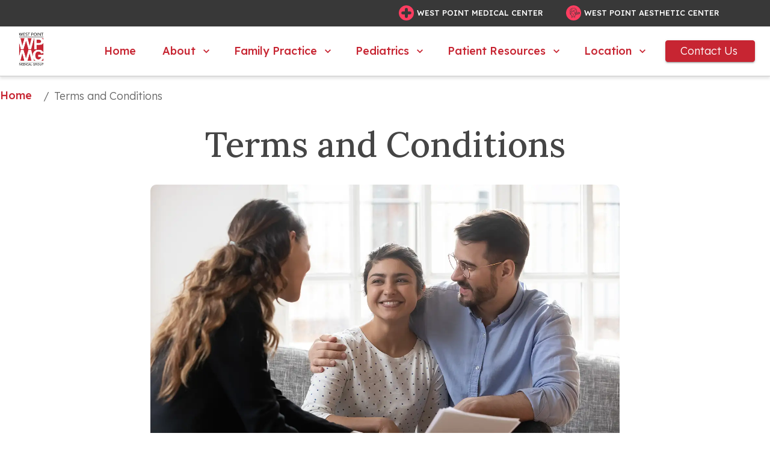

--- FILE ---
content_type: text/html; charset=utf-8
request_url: https://www.westpointmedicalgroup.com/terms-and-conditions
body_size: 19623
content:
<!DOCTYPE html><html lang="en"><head><meta charSet="utf-8"/><meta name="viewport" content="width=device-width"/><link rel="icon" type="image/x-icon" href="https://d3t5ai5vcxyqte.cloudfront.net/media/msfknhb.svg?updated_at=2023-10-20T13:24:31.382Z"/><meta name="next-head-count" content="3"/><link rel="preconnect" href="https://fonts.googleapis.com"/><link rel="preconnect" href="https://fonts.gstatic.com"/><link rel="stylesheet" data-href="https://fonts.googleapis.com/css2?family=Lexend:wght@300&amp;family=Lexend:wght@500&amp;family=Lora:wght@500&amp;family=Lora:wght@600&amp;family=Lora:wght@700&amp;display=swap"/><link rel="stylesheet" data-href="https://fonts.googleapis.com/css2?family=Martel&amp;family=Inter&amp;display=swap"/><link rel="stylesheet" data-href="https://fonts.googleapis.com/css2?family=Poppins:wght@400&amp;family=Poppins:wght@600&amp;family=Poppins:wght@700&amp;display=swap"/><link rel="preconnect" href="https://fonts.gstatic.com" crossorigin /><link rel="preload" href="/_next/static/css/aa5a326c3ec47cbb.css" as="style"/><link rel="stylesheet" href="/_next/static/css/aa5a326c3ec47cbb.css" data-n-g=""/><noscript data-n-css=""></noscript><script defer="" nomodule="" src="/_next/static/chunks/polyfills-c67a75d1b6f99dc8.js"></script><script src="/_next/static/chunks/webpack-81460797c0950b25.js" defer=""></script><script src="/_next/static/chunks/framework-bfe780ae9803884b.js" defer=""></script><script src="/_next/static/chunks/main-4620d457e443502f.js" defer=""></script><script src="/_next/static/chunks/pages/_app-30e893aa52474a5b.js" defer=""></script><script src="/_next/static/chunks/3432-5d6e157a0b27dcec.js" defer=""></script><script src="/_next/static/chunks/5453-c6ed079fa5c110a8.js" defer=""></script><script src="/_next/static/chunks/5830-65915ad32f33cebc.js" defer=""></script><script src="/_next/static/chunks/457-1b3cb8b7001ddac3.js" defer=""></script><script src="/_next/static/chunks/9960-1ee20b764686b6c5.js" defer=""></script><script src="/_next/static/chunks/pages/%5Bhost%5D/%5B...path%5D-e6b04aa6cc673714.js" defer=""></script><script src="/_next/static/OFgFlsvOrkbOtg9dMtOju/_buildManifest.js" defer=""></script><script src="/_next/static/OFgFlsvOrkbOtg9dMtOju/_ssgManifest.js" defer=""></script><style data-href="https://fonts.googleapis.com/css2?family=Inter:wght@400;600;700;800&display=swap">@font-face{font-family:'Inter';font-style:normal;font-weight:400;font-display:swap;src:url(https://fonts.gstatic.com/s/inter/v18/UcCO3FwrK3iLTeHuS_nVMrMxCp50SjIw2boKoduKmMEVuLyfMZs.woff) format('woff')}@font-face{font-family:'Inter';font-style:normal;font-weight:600;font-display:swap;src:url(https://fonts.gstatic.com/s/inter/v18/UcCO3FwrK3iLTeHuS_nVMrMxCp50SjIw2boKoduKmMEVuGKYMZs.woff) format('woff')}@font-face{font-family:'Inter';font-style:normal;font-weight:700;font-display:swap;src:url(https://fonts.gstatic.com/s/inter/v18/UcCO3FwrK3iLTeHuS_nVMrMxCp50SjIw2boKoduKmMEVuFuYMZs.woff) format('woff')}@font-face{font-family:'Inter';font-style:normal;font-weight:800;font-display:swap;src:url(https://fonts.gstatic.com/s/inter/v18/UcCO3FwrK3iLTeHuS_nVMrMxCp50SjIw2boKoduKmMEVuDyYMZs.woff) format('woff')}@font-face{font-family:'Inter';font-style:normal;font-weight:400;font-display:swap;src:url(https://fonts.gstatic.com/s/inter/v18/UcC73FwrK3iLTeHuS_nVMrMxCp50SjIa2JL7W0Q5n-wU.woff2) format('woff2');unicode-range:U+0460-052F,U+1C80-1C8A,U+20B4,U+2DE0-2DFF,U+A640-A69F,U+FE2E-FE2F}@font-face{font-family:'Inter';font-style:normal;font-weight:400;font-display:swap;src:url(https://fonts.gstatic.com/s/inter/v18/UcC73FwrK3iLTeHuS_nVMrMxCp50SjIa0ZL7W0Q5n-wU.woff2) format('woff2');unicode-range:U+0301,U+0400-045F,U+0490-0491,U+04B0-04B1,U+2116}@font-face{font-family:'Inter';font-style:normal;font-weight:400;font-display:swap;src:url(https://fonts.gstatic.com/s/inter/v18/UcC73FwrK3iLTeHuS_nVMrMxCp50SjIa2ZL7W0Q5n-wU.woff2) format('woff2');unicode-range:U+1F00-1FFF}@font-face{font-family:'Inter';font-style:normal;font-weight:400;font-display:swap;src:url(https://fonts.gstatic.com/s/inter/v18/UcC73FwrK3iLTeHuS_nVMrMxCp50SjIa1pL7W0Q5n-wU.woff2) format('woff2');unicode-range:U+0370-0377,U+037A-037F,U+0384-038A,U+038C,U+038E-03A1,U+03A3-03FF}@font-face{font-family:'Inter';font-style:normal;font-weight:400;font-display:swap;src:url(https://fonts.gstatic.com/s/inter/v18/UcC73FwrK3iLTeHuS_nVMrMxCp50SjIa2pL7W0Q5n-wU.woff2) format('woff2');unicode-range:U+0102-0103,U+0110-0111,U+0128-0129,U+0168-0169,U+01A0-01A1,U+01AF-01B0,U+0300-0301,U+0303-0304,U+0308-0309,U+0323,U+0329,U+1EA0-1EF9,U+20AB}@font-face{font-family:'Inter';font-style:normal;font-weight:400;font-display:swap;src:url(https://fonts.gstatic.com/s/inter/v18/UcC73FwrK3iLTeHuS_nVMrMxCp50SjIa25L7W0Q5n-wU.woff2) format('woff2');unicode-range:U+0100-02BA,U+02BD-02C5,U+02C7-02CC,U+02CE-02D7,U+02DD-02FF,U+0304,U+0308,U+0329,U+1D00-1DBF,U+1E00-1E9F,U+1EF2-1EFF,U+2020,U+20A0-20AB,U+20AD-20C0,U+2113,U+2C60-2C7F,U+A720-A7FF}@font-face{font-family:'Inter';font-style:normal;font-weight:400;font-display:swap;src:url(https://fonts.gstatic.com/s/inter/v18/UcC73FwrK3iLTeHuS_nVMrMxCp50SjIa1ZL7W0Q5nw.woff2) format('woff2');unicode-range:U+0000-00FF,U+0131,U+0152-0153,U+02BB-02BC,U+02C6,U+02DA,U+02DC,U+0304,U+0308,U+0329,U+2000-206F,U+20AC,U+2122,U+2191,U+2193,U+2212,U+2215,U+FEFF,U+FFFD}@font-face{font-family:'Inter';font-style:normal;font-weight:600;font-display:swap;src:url(https://fonts.gstatic.com/s/inter/v18/UcC73FwrK3iLTeHuS_nVMrMxCp50SjIa2JL7W0Q5n-wU.woff2) format('woff2');unicode-range:U+0460-052F,U+1C80-1C8A,U+20B4,U+2DE0-2DFF,U+A640-A69F,U+FE2E-FE2F}@font-face{font-family:'Inter';font-style:normal;font-weight:600;font-display:swap;src:url(https://fonts.gstatic.com/s/inter/v18/UcC73FwrK3iLTeHuS_nVMrMxCp50SjIa0ZL7W0Q5n-wU.woff2) format('woff2');unicode-range:U+0301,U+0400-045F,U+0490-0491,U+04B0-04B1,U+2116}@font-face{font-family:'Inter';font-style:normal;font-weight:600;font-display:swap;src:url(https://fonts.gstatic.com/s/inter/v18/UcC73FwrK3iLTeHuS_nVMrMxCp50SjIa2ZL7W0Q5n-wU.woff2) format('woff2');unicode-range:U+1F00-1FFF}@font-face{font-family:'Inter';font-style:normal;font-weight:600;font-display:swap;src:url(https://fonts.gstatic.com/s/inter/v18/UcC73FwrK3iLTeHuS_nVMrMxCp50SjIa1pL7W0Q5n-wU.woff2) format('woff2');unicode-range:U+0370-0377,U+037A-037F,U+0384-038A,U+038C,U+038E-03A1,U+03A3-03FF}@font-face{font-family:'Inter';font-style:normal;font-weight:600;font-display:swap;src:url(https://fonts.gstatic.com/s/inter/v18/UcC73FwrK3iLTeHuS_nVMrMxCp50SjIa2pL7W0Q5n-wU.woff2) format('woff2');unicode-range:U+0102-0103,U+0110-0111,U+0128-0129,U+0168-0169,U+01A0-01A1,U+01AF-01B0,U+0300-0301,U+0303-0304,U+0308-0309,U+0323,U+0329,U+1EA0-1EF9,U+20AB}@font-face{font-family:'Inter';font-style:normal;font-weight:600;font-display:swap;src:url(https://fonts.gstatic.com/s/inter/v18/UcC73FwrK3iLTeHuS_nVMrMxCp50SjIa25L7W0Q5n-wU.woff2) format('woff2');unicode-range:U+0100-02BA,U+02BD-02C5,U+02C7-02CC,U+02CE-02D7,U+02DD-02FF,U+0304,U+0308,U+0329,U+1D00-1DBF,U+1E00-1E9F,U+1EF2-1EFF,U+2020,U+20A0-20AB,U+20AD-20C0,U+2113,U+2C60-2C7F,U+A720-A7FF}@font-face{font-family:'Inter';font-style:normal;font-weight:600;font-display:swap;src:url(https://fonts.gstatic.com/s/inter/v18/UcC73FwrK3iLTeHuS_nVMrMxCp50SjIa1ZL7W0Q5nw.woff2) format('woff2');unicode-range:U+0000-00FF,U+0131,U+0152-0153,U+02BB-02BC,U+02C6,U+02DA,U+02DC,U+0304,U+0308,U+0329,U+2000-206F,U+20AC,U+2122,U+2191,U+2193,U+2212,U+2215,U+FEFF,U+FFFD}@font-face{font-family:'Inter';font-style:normal;font-weight:700;font-display:swap;src:url(https://fonts.gstatic.com/s/inter/v18/UcC73FwrK3iLTeHuS_nVMrMxCp50SjIa2JL7W0Q5n-wU.woff2) format('woff2');unicode-range:U+0460-052F,U+1C80-1C8A,U+20B4,U+2DE0-2DFF,U+A640-A69F,U+FE2E-FE2F}@font-face{font-family:'Inter';font-style:normal;font-weight:700;font-display:swap;src:url(https://fonts.gstatic.com/s/inter/v18/UcC73FwrK3iLTeHuS_nVMrMxCp50SjIa0ZL7W0Q5n-wU.woff2) format('woff2');unicode-range:U+0301,U+0400-045F,U+0490-0491,U+04B0-04B1,U+2116}@font-face{font-family:'Inter';font-style:normal;font-weight:700;font-display:swap;src:url(https://fonts.gstatic.com/s/inter/v18/UcC73FwrK3iLTeHuS_nVMrMxCp50SjIa2ZL7W0Q5n-wU.woff2) format('woff2');unicode-range:U+1F00-1FFF}@font-face{font-family:'Inter';font-style:normal;font-weight:700;font-display:swap;src:url(https://fonts.gstatic.com/s/inter/v18/UcC73FwrK3iLTeHuS_nVMrMxCp50SjIa1pL7W0Q5n-wU.woff2) format('woff2');unicode-range:U+0370-0377,U+037A-037F,U+0384-038A,U+038C,U+038E-03A1,U+03A3-03FF}@font-face{font-family:'Inter';font-style:normal;font-weight:700;font-display:swap;src:url(https://fonts.gstatic.com/s/inter/v18/UcC73FwrK3iLTeHuS_nVMrMxCp50SjIa2pL7W0Q5n-wU.woff2) format('woff2');unicode-range:U+0102-0103,U+0110-0111,U+0128-0129,U+0168-0169,U+01A0-01A1,U+01AF-01B0,U+0300-0301,U+0303-0304,U+0308-0309,U+0323,U+0329,U+1EA0-1EF9,U+20AB}@font-face{font-family:'Inter';font-style:normal;font-weight:700;font-display:swap;src:url(https://fonts.gstatic.com/s/inter/v18/UcC73FwrK3iLTeHuS_nVMrMxCp50SjIa25L7W0Q5n-wU.woff2) format('woff2');unicode-range:U+0100-02BA,U+02BD-02C5,U+02C7-02CC,U+02CE-02D7,U+02DD-02FF,U+0304,U+0308,U+0329,U+1D00-1DBF,U+1E00-1E9F,U+1EF2-1EFF,U+2020,U+20A0-20AB,U+20AD-20C0,U+2113,U+2C60-2C7F,U+A720-A7FF}@font-face{font-family:'Inter';font-style:normal;font-weight:700;font-display:swap;src:url(https://fonts.gstatic.com/s/inter/v18/UcC73FwrK3iLTeHuS_nVMrMxCp50SjIa1ZL7W0Q5nw.woff2) format('woff2');unicode-range:U+0000-00FF,U+0131,U+0152-0153,U+02BB-02BC,U+02C6,U+02DA,U+02DC,U+0304,U+0308,U+0329,U+2000-206F,U+20AC,U+2122,U+2191,U+2193,U+2212,U+2215,U+FEFF,U+FFFD}@font-face{font-family:'Inter';font-style:normal;font-weight:800;font-display:swap;src:url(https://fonts.gstatic.com/s/inter/v18/UcC73FwrK3iLTeHuS_nVMrMxCp50SjIa2JL7W0Q5n-wU.woff2) format('woff2');unicode-range:U+0460-052F,U+1C80-1C8A,U+20B4,U+2DE0-2DFF,U+A640-A69F,U+FE2E-FE2F}@font-face{font-family:'Inter';font-style:normal;font-weight:800;font-display:swap;src:url(https://fonts.gstatic.com/s/inter/v18/UcC73FwrK3iLTeHuS_nVMrMxCp50SjIa0ZL7W0Q5n-wU.woff2) format('woff2');unicode-range:U+0301,U+0400-045F,U+0490-0491,U+04B0-04B1,U+2116}@font-face{font-family:'Inter';font-style:normal;font-weight:800;font-display:swap;src:url(https://fonts.gstatic.com/s/inter/v18/UcC73FwrK3iLTeHuS_nVMrMxCp50SjIa2ZL7W0Q5n-wU.woff2) format('woff2');unicode-range:U+1F00-1FFF}@font-face{font-family:'Inter';font-style:normal;font-weight:800;font-display:swap;src:url(https://fonts.gstatic.com/s/inter/v18/UcC73FwrK3iLTeHuS_nVMrMxCp50SjIa1pL7W0Q5n-wU.woff2) format('woff2');unicode-range:U+0370-0377,U+037A-037F,U+0384-038A,U+038C,U+038E-03A1,U+03A3-03FF}@font-face{font-family:'Inter';font-style:normal;font-weight:800;font-display:swap;src:url(https://fonts.gstatic.com/s/inter/v18/UcC73FwrK3iLTeHuS_nVMrMxCp50SjIa2pL7W0Q5n-wU.woff2) format('woff2');unicode-range:U+0102-0103,U+0110-0111,U+0128-0129,U+0168-0169,U+01A0-01A1,U+01AF-01B0,U+0300-0301,U+0303-0304,U+0308-0309,U+0323,U+0329,U+1EA0-1EF9,U+20AB}@font-face{font-family:'Inter';font-style:normal;font-weight:800;font-display:swap;src:url(https://fonts.gstatic.com/s/inter/v18/UcC73FwrK3iLTeHuS_nVMrMxCp50SjIa25L7W0Q5n-wU.woff2) format('woff2');unicode-range:U+0100-02BA,U+02BD-02C5,U+02C7-02CC,U+02CE-02D7,U+02DD-02FF,U+0304,U+0308,U+0329,U+1D00-1DBF,U+1E00-1E9F,U+1EF2-1EFF,U+2020,U+20A0-20AB,U+20AD-20C0,U+2113,U+2C60-2C7F,U+A720-A7FF}@font-face{font-family:'Inter';font-style:normal;font-weight:800;font-display:swap;src:url(https://fonts.gstatic.com/s/inter/v18/UcC73FwrK3iLTeHuS_nVMrMxCp50SjIa1ZL7W0Q5nw.woff2) format('woff2');unicode-range:U+0000-00FF,U+0131,U+0152-0153,U+02BB-02BC,U+02C6,U+02DA,U+02DC,U+0304,U+0308,U+0329,U+2000-206F,U+20AC,U+2122,U+2191,U+2193,U+2212,U+2215,U+FEFF,U+FFFD}</style><style data-href="https://fonts.googleapis.com/css2?family=Raleway:wght@600&display=swap">@font-face{font-family:'Raleway';font-style:normal;font-weight:600;font-display:swap;src:url(https://fonts.gstatic.com/s/raleway/v34/1Ptxg8zYS_SKggPN4iEgvnHyvveLxVsEpYCM.woff) format('woff')}@font-face{font-family:'Raleway';font-style:normal;font-weight:600;font-display:swap;src:url(https://fonts.gstatic.com/s/raleway/v34/1Ptxg8zYS_SKggPN4iEgvnHyvveLxVsEpbCFPrcVIT9d0c-dYA.woff) format('woff');unicode-range:U+0460-052F,U+1C80-1C8A,U+20B4,U+2DE0-2DFF,U+A640-A69F,U+FE2E-FE2F}@font-face{font-family:'Raleway';font-style:normal;font-weight:600;font-display:swap;src:url(https://fonts.gstatic.com/s/raleway/v34/1Ptxg8zYS_SKggPN4iEgvnHyvveLxVsEpbCMPrcVIT9d0c-dYA.woff) format('woff');unicode-range:U+0301,U+0400-045F,U+0490-0491,U+04B0-04B1,U+2116}@font-face{font-family:'Raleway';font-style:normal;font-weight:600;font-display:swap;src:url(https://fonts.gstatic.com/s/raleway/v34/1Ptxg8zYS_SKggPN4iEgvnHyvveLxVsEpbCHPrcVIT9d0c-dYA.woff) format('woff');unicode-range:U+0102-0103,U+0110-0111,U+0128-0129,U+0168-0169,U+01A0-01A1,U+01AF-01B0,U+0300-0301,U+0303-0304,U+0308-0309,U+0323,U+0329,U+1EA0-1EF9,U+20AB}@font-face{font-family:'Raleway';font-style:normal;font-weight:600;font-display:swap;src:url(https://fonts.gstatic.com/s/raleway/v34/1Ptxg8zYS_SKggPN4iEgvnHyvveLxVsEpbCGPrcVIT9d0c-dYA.woff) format('woff');unicode-range:U+0100-02BA,U+02BD-02C5,U+02C7-02CC,U+02CE-02D7,U+02DD-02FF,U+0304,U+0308,U+0329,U+1D00-1DBF,U+1E00-1E9F,U+1EF2-1EFF,U+2020,U+20A0-20AB,U+20AD-20C0,U+2113,U+2C60-2C7F,U+A720-A7FF}@font-face{font-family:'Raleway';font-style:normal;font-weight:600;font-display:swap;src:url(https://fonts.gstatic.com/s/raleway/v34/1Ptxg8zYS_SKggPN4iEgvnHyvveLxVsEpbCIPrcVIT9d0c8.woff) format('woff');unicode-range:U+0000-00FF,U+0131,U+0152-0153,U+02BB-02BC,U+02C6,U+02DA,U+02DC,U+0304,U+0308,U+0329,U+2000-206F,U+20AC,U+2122,U+2191,U+2193,U+2212,U+2215,U+FEFF,U+FFFD}</style><link rel="stylesheet" href="https://fonts.googleapis.com/css2?family=Lexend:wght@300&family=Lexend:wght@500&family=Lora:wght@500&family=Lora:wght@600&family=Lora:wght@700&display=swap"/><style data-href="https://fonts.googleapis.com/css2?family=DM+Serif+Display&family=PT+Sans&display=swap">@font-face{font-family:'DM Serif Display';font-style:normal;font-weight:400;font-display:swap;src:url(https://fonts.gstatic.com/s/dmserifdisplay/v15/-nFnOHM81r4j6k0gjAW3mujVU2B2K_Q.woff) format('woff')}@font-face{font-family:'PT Sans';font-style:normal;font-weight:400;font-display:swap;src:url(https://fonts.gstatic.com/s/ptsans/v17/jizaRExUiTo99u79P0Y.woff) format('woff')}@font-face{font-family:'DM Serif Display';font-style:normal;font-weight:400;font-display:swap;src:url(https://fonts.gstatic.com/s/dmserifdisplay/v15/-nFnOHM81r4j6k0gjAW3mujVU2B2G_5x0vrx52jJ3Q.woff2) format('woff2');unicode-range:U+0100-02BA,U+02BD-02C5,U+02C7-02CC,U+02CE-02D7,U+02DD-02FF,U+0304,U+0308,U+0329,U+1D00-1DBF,U+1E00-1E9F,U+1EF2-1EFF,U+2020,U+20A0-20AB,U+20AD-20C0,U+2113,U+2C60-2C7F,U+A720-A7FF}@font-face{font-family:'DM Serif Display';font-style:normal;font-weight:400;font-display:swap;src:url(https://fonts.gstatic.com/s/dmserifdisplay/v15/-nFnOHM81r4j6k0gjAW3mujVU2B2G_Bx0vrx52g.woff2) format('woff2');unicode-range:U+0000-00FF,U+0131,U+0152-0153,U+02BB-02BC,U+02C6,U+02DA,U+02DC,U+0304,U+0308,U+0329,U+2000-206F,U+20AC,U+2122,U+2191,U+2193,U+2212,U+2215,U+FEFF,U+FFFD}@font-face{font-family:'PT Sans';font-style:normal;font-weight:400;font-display:swap;src:url(https://fonts.gstatic.com/s/ptsans/v17/jizaRExUiTo99u79D0-ExcOPIDUg-g.woff2) format('woff2');unicode-range:U+0460-052F,U+1C80-1C8A,U+20B4,U+2DE0-2DFF,U+A640-A69F,U+FE2E-FE2F}@font-face{font-family:'PT Sans';font-style:normal;font-weight:400;font-display:swap;src:url(https://fonts.gstatic.com/s/ptsans/v17/jizaRExUiTo99u79D0aExcOPIDUg-g.woff2) format('woff2');unicode-range:U+0301,U+0400-045F,U+0490-0491,U+04B0-04B1,U+2116}@font-face{font-family:'PT Sans';font-style:normal;font-weight:400;font-display:swap;src:url(https://fonts.gstatic.com/s/ptsans/v17/jizaRExUiTo99u79D0yExcOPIDUg-g.woff2) format('woff2');unicode-range:U+0100-02BA,U+02BD-02C5,U+02C7-02CC,U+02CE-02D7,U+02DD-02FF,U+0304,U+0308,U+0329,U+1D00-1DBF,U+1E00-1E9F,U+1EF2-1EFF,U+2020,U+20A0-20AB,U+20AD-20C0,U+2113,U+2C60-2C7F,U+A720-A7FF}@font-face{font-family:'PT Sans';font-style:normal;font-weight:400;font-display:swap;src:url(https://fonts.gstatic.com/s/ptsans/v17/jizaRExUiTo99u79D0KExcOPIDU.woff2) format('woff2');unicode-range:U+0000-00FF,U+0131,U+0152-0153,U+02BB-02BC,U+02C6,U+02DA,U+02DC,U+0304,U+0308,U+0329,U+2000-206F,U+20AC,U+2122,U+2191,U+2193,U+2212,U+2215,U+FEFF,U+FFFD}</style><link rel="stylesheet" href="https://fonts.googleapis.com/css2?family=Martel&family=Inter&display=swap"/><style data-href="https://fonts.googleapis.com/css2?family=Poppins&display=swap">@font-face{font-family:'Poppins';font-style:normal;font-weight:400;font-display:swap;src:url(https://fonts.gstatic.com/s/poppins/v21/pxiEyp8kv8JHgFVrFJM.woff) format('woff')}@font-face{font-family:'Poppins';font-style:normal;font-weight:400;font-display:swap;src:url(https://fonts.gstatic.com/s/poppins/v21/pxiEyp8kv8JHgFVrJJnecnFHGPezSQ.woff2) format('woff2');unicode-range:U+0100-02BA,U+02BD-02C5,U+02C7-02CC,U+02CE-02D7,U+02DD-02FF,U+0304,U+0308,U+0329,U+1D00-1DBF,U+1E00-1E9F,U+1EF2-1EFF,U+2020,U+20A0-20AB,U+20AD-20C0,U+2113,U+2C60-2C7F,U+A720-A7FF}@font-face{font-family:'Poppins';font-style:normal;font-weight:400;font-display:swap;src:url(https://fonts.gstatic.com/s/poppins/v21/pxiEyp8kv8JHgFVrJJfecnFHGPc.woff2) format('woff2');unicode-range:U+0000-00FF,U+0131,U+0152-0153,U+02BB-02BC,U+02C6,U+02DA,U+02DC,U+0304,U+0308,U+0329,U+2000-206F,U+20AC,U+2122,U+2191,U+2193,U+2212,U+2215,U+FEFF,U+FFFD}</style><link rel="stylesheet" href="https://fonts.googleapis.com/css2?family=Poppins:wght@400&family=Poppins:wght@600&family=Poppins:wght@700&display=swap"/></head><body><link rel="preload" as="image" href="https://d3t5ai5vcxyqte.cloudfront.net/media/jqkmilxl.webp?updated_at=2023-04-20T12:21:57.031Z"/><div id="__next"><style>#userwayAccessibilityIcon {
          bottom: 80px !important;
          top: auto;
          left: 10px !important
        }

        @media screen and (max-width : 500px) {
          #userwayAccessibilityIcon {
            bottom: 80px !important;
            top: auto;
            left: 10px !important
          }
        }
        </style><style>#kleer-dentist-widget{
          bottom:150px !important;
          top:auto;
          left:10px !important
        }</style><style>.cky-btn-revisit-wrapper {
            left: 10px !important;
          }</style></div><script id="__NEXT_DATA__" type="application/json">{"props":{"pageProps":{"layoutData":{"theme":{},"order":[{"position":0,"key":"Head","name":"@remedoclinitech/staging.atoms.head-component.head"},{"position":0,"key":"RibbonSleepleRunFamily","name":"@remedoclinitech/staging.molecules.ribbon.ribbon-sleeple-run-family"},{"position":0,"key":"NavbarWpmc","name":"@remedoclinitech/staging.molecules.nav.nav-wpmc"},{"position":0,"key":"BreadcrumbZenvity","name":"@remedoclinitech/staging.moluecules.breadcrumbs.breadcrumbs-zenvity"},{"position":0,"key":"BlogDetailsZenvity","name":"@remedoclinitech/staging.sections.blog-details.blog-details-zenvity"},{"position":0,"key":"SignupPrecious","name":"@remedoclinitech/staging.sections.sign-up.signup-precious"},{"position":0,"key":"FooterPrecious","name":"@remedoclinitech/staging.sections.footer.footer-precious"}],"page":{"component":{"id":"864b0f75-bef9-4c9a-ae9d-012e256cd0a1","orgId":"5a23a3dd-38c2-4b6d-a0ca-9b5e6c061504","component":"@remedoclinitech/staging.pages.home.home-southshore","version":"0.1","variant":"Basic"},"data":{"type":"normal","category":"static","p":{},"cMap":{"@remedoclinitech/staging.moluecules.breadcrumbs.breadcrumbs-zenvity":[{"component":{"id":"c0ade94b-2cdd-4e5f-9ee7-2b2d96050a35","orgId":"5a23a3dd-38c2-4b6d-a0ca-9b5e6c061504","component":"@remedoclinitech/staging.moluecules.breadcrumbs.breadcrumbs-zenvity","version":"0.0.41","variant":"Basic","updatedAt":"2023-06-20T13:26:27.163Z","sortOrder":null},"data":{"p":{"styles":{"mt":"120px"}},"cMap":{"@remedoclinitech/staging.atoms.text-component.text":[{"component":{"id":"01fcb37e-6b90-4fa8-b417-d75dc864487b","orgId":"5a23a3dd-38c2-4b6d-a0ca-9b5e6c061504","component":"@remedoclinitech/staging.atoms.text-component.text","version":"0.1","variant":"Basic","updatedAt":"2023-07-28T14:26:49.000Z","sortOrder":null},"data":{"p":{"text":"Terms and Conditions","state":"Normal","variant":"body1","color":"palette.grey.800"},"type":"normal","category":"static","fieldName":"breadcrumb-zenvity.text.active"}}],"@remedoclinitech/staging.atoms.buttons.button":[{"component":{"id":"bb543dbd-d723-48e1-9c15-b553281f9edf","orgId":"5a23a3dd-38c2-4b6d-a0ca-9b5e6c061504","component":"@remedoclinitech/staging.atoms.buttons.button","version":"0.1","variant":"Basic","updatedAt":"2023-07-28T14:26:49.000Z","sortOrder":null},"data":{"p":{"styles":{"color":"palette.primary.main","padding":"6px 0px","justifyContent":"right",":hover":{"color":"palette.secondary.main","background":"transparent"}},"buttonText":"Home"},"actionInfo":[{"component":{"component":"@remedoclinitech/staging.atoms.action","version":"0.1","variant":"Basic"},"on":"click","type":"navigate","navigationData":{"url":"#home","window":"same"}}],"type":"normal","category":"static","fieldName":"breadcrumb-zenvity.button.first"}}]},"type":"normal","category":"static","fieldName":"breadcrumb-zenvity"}}],"@remedoclinitech/staging.sections.teams.team-section-zenvity":[{"component":{"id":"5bae43c7-35b5-4c16-8413-693d226f206a","orgId":"5a23a3dd-38c2-4b6d-a0ca-9b5e6c061504","component":"@remedoclinitech/staging.sections.teams.team-section-zenvity","version":"0.0.65","variant":"Basic","updatedAt":"2023-07-19T11:51:25.000Z","sortOrder":null},"data":{"p":{},"cMap":{"@remedoclinitech/staging.molecules.wrappers.team-zenvity":[{"component":{"id":"5569fcea-56da-4b4a-8ec9-f2c168bf9c27","orgId":"5a23a3dd-38c2-4b6d-a0ca-9b5e6c061504","component":"@remedoclinitech/staging.molecules.wrappers.team-zenvity","version":"0.1","variant":"Basic","updatedAt":"2023-05-08T09:33:55.541Z","sortOrder":null},"data":{"p":{},"cArray":{"components":[{"component":{"id":"4b422e28-bf5b-435e-b80b-1431492c63f1","orgId":"5a23a3dd-38c2-4b6d-a0ca-9b5e6c061504","component":"@remedoclinitech/staging.molecules.cards.card-zenvity","version":"0.1","variant":"Basic","updatedAt":"2023-07-18T12:07:01.000Z","sortOrder":null},"data":{"p":{"cardType":"team"},"cMap":{"@remedoclinitech/staging.atoms.image-component.image":[{"component":{"id":"4348cd31-5786-424f-8c86-c546ee57e6eb","orgId":"5a23a3dd-38c2-4b6d-a0ca-9b5e6c061504","component":"@remedoclinitech/staging.atoms.image-component.image","version":"0.1","variant":"Basic","updatedAt":"2023-05-08T09:33:55.427Z","sortOrder":null},"data":{"p":{"src":"https://d3t5ai5vcxyqte.cloudfront.net/media/dwvmrhintikpdinef.webp?updated_at=2023-07-10T10:42:11.268Z","alt":"Sunflower","state":"Normal","style":{"maxWidth":"100%","maxHeight":"100%","width":"80%"}},"type":"normal","category":"static","fieldName":"card.service.image"}}],"@remedoclinitech/staging.atoms.text-component.text":[{"component":{"id":"659425ae-ed9b-4bdd-929e-487f29be7500","orgId":"5a23a3dd-38c2-4b6d-a0ca-9b5e6c061504","component":"@remedoclinitech/staging.atoms.text-component.text","version":"0.1","variant":"Basic","updatedAt":"2023-05-08T09:33:55.433Z","sortOrder":null},"data":{"p":{"state":"Normal","text":"Fontana","color":"grey.900","variant":"h5"},"type":"normal","category":"static","fieldName":"card.text.name"}},{"component":{"id":"9471b561-6a78-4bef-a0f3-79028c2ab534","orgId":"5a23a3dd-38c2-4b6d-a0ca-9b5e6c061504","component":"@remedoclinitech/staging.atoms.text-component.text","version":"0.1","variant":"Basic","updatedAt":"2023-05-08T09:33:55.438Z","sortOrder":null},"data":{"p":{"state":"Normal","text":"7798 Cherry Ave Suite A\nFontana, CA 92336\nMonday - Friday: 8:30 a.m. - 5:00 p.m.\nSaturday \u0026 Sunday: Closed","variant":"caption","color":"grey.800"},"type":"normal","category":"static","fieldName":"card.text.position"}},{"component":{"id":"508b8c83-7acb-41c1-9617-f61441fc090b","orgId":"5a23a3dd-38c2-4b6d-a0ca-9b5e6c061504","component":"@remedoclinitech/staging.atoms.text-component.text","version":"0.1","variant":"Basic","updatedAt":"2023-05-08T09:33:55.445Z","sortOrder":null},"data":{"p":{"text":"\u003ca href='https://precioussmilespa-staging.remedo.io/team' style='text-decoration:none; color:inherit'\u003eSee Profile\u003c/a\u003e","state":"Normal","variant":"body1","color":"primary.main","html":true},"type":"normal","category":"static","fieldName":"card.text.cta-text"}}]},"type":"normal","category":"static","fieldName":"card.image"}},{"component":{"id":"833a8885-ee98-4a1c-9743-463a9f8799cf","orgId":"5a23a3dd-38c2-4b6d-a0ca-9b5e6c061504","component":"@remedoclinitech/staging.molecules.cards.card-zenvity","version":"0.1","variant":"Basic","updatedAt":"2023-07-18T12:07:11.000Z","sortOrder":null},"data":{"p":{"cardType":"team"},"cMap":{"@remedoclinitech/staging.atoms.text-component.text":[{"component":{"id":"0d896f3f-e173-4d8f-8979-55b00b726df4","orgId":"5a23a3dd-38c2-4b6d-a0ca-9b5e6c061504","component":"@remedoclinitech/staging.atoms.text-component.text","version":"0.1","variant":"Basic","updatedAt":"2023-05-08T09:33:55.456Z","sortOrder":null},"data":{"p":{"src":"https://assets.website-files.com/62c07393f970980fc4ef382f/62c1a0e7ba41c8adea09fda0_leonard.png","alt":"Sunflower","state":"Normal","style":{"maxWidth":"100%","maxHeight":"100%","width":"80%"}},"type":"normal","category":"static","fieldName":"card.service.image"}},{"component":{"id":"af3a7731-5710-41bb-8625-ffccf997390d","orgId":"5a23a3dd-38c2-4b6d-a0ca-9b5e6c061504","component":"@remedoclinitech/staging.atoms.text-component.text","version":"0.1","variant":"Basic","updatedAt":"2023-05-08T09:33:55.462Z","sortOrder":null},"data":{"p":{"state":"Normal","text":"Sarah","color":"grey.900","variant":"h5"},"type":"normal","category":"static","fieldName":"card.text.name"}},{"component":{"id":"978c30c2-6b7a-44ea-ac04-fc708bd4d17f","orgId":"5a23a3dd-38c2-4b6d-a0ca-9b5e6c061504","component":"@remedoclinitech/staging.atoms.text-component.text","version":"0.1","variant":"Basic","updatedAt":"2023-05-08T09:33:55.467Z","sortOrder":null},"data":{"p":{"state":"Normal","text":"7774 Cherry Ave Suite A Fontana, CA 92336\n\nMonday: 2pm - 5pm","variant":"caption","color":"grey.800"},"type":"normal","category":"static","fieldName":"card.text.position"}},{"component":{"id":"1025343f-f3dd-4d6f-9525-f96ef77aebe0","orgId":"5a23a3dd-38c2-4b6d-a0ca-9b5e6c061504","component":"@remedoclinitech/staging.atoms.text-component.text","version":"0.1","variant":"Basic","updatedAt":"2023-05-08T09:33:55.473Z","sortOrder":null},"data":{"p":{"text":"\u003ca href='https://precioussmilespa-staging.remedo.io/team' style='text-decoration:none; color:inherit'\u003eSee Profile\u003c/a\u003e","state":"Normal","variant":"body1","color":"primary.main","html":true},"type":"normal","category":"static","fieldName":"card.text.cta-text"}}],"@remedoclinitech/staging.atoms.image-component.image":[{"component":{"id":"f90a9096-edd9-4680-8c8e-0248ed58a6e9","orgId":"5a23a3dd-38c2-4b6d-a0ca-9b5e6c061504","component":"@remedoclinitech/staging.atoms.image-component.image","version":"0.1","variant":"Basic","updatedAt":"2023-05-08T09:33:55.479Z","sortOrder":null},"data":{"p":{"src":"https://d3t5ai5vcxyqte.cloudfront.net/media/kdwhboz.webp?updated_at=2023-07-10T10:42:11.275Z","alt":"Sunflower","state":"Normal","style":{"maxWidth":"100%","maxHeight":"100%","width":"80%"}},"type":"normal","category":"static","fieldName":"card.service.image"}}]},"type":"normal","category":"static","fieldName":"card.image"}},{"component":{"id":"21516cc1-94d2-4701-9e46-7d0c04a84a41","orgId":"5a23a3dd-38c2-4b6d-a0ca-9b5e6c061504","component":"@remedoclinitech/staging.molecules.cards.card-zenvity","version":"0.1","variant":"Basic","updatedAt":"2023-07-18T12:07:21.000Z","sortOrder":null},"data":{"p":{"cardType":"team"},"cMap":{"@remedoclinitech/staging.atoms.image-component.image":[{"component":{"id":"52fd948e-9cbc-4a56-8cf6-8114a82385c7","orgId":"5a23a3dd-38c2-4b6d-a0ca-9b5e6c061504","component":"@remedoclinitech/staging.atoms.image-component.image","version":"0.1","variant":"Basic","updatedAt":"2023-05-08T09:33:55.494Z","sortOrder":null},"data":{"p":{"src":"https://d3t5ai5vcxyqte.cloudfront.net/media/eqromzraovmnttc.webp?updated_at=2023-07-10T10:42:11.243Z","alt":"Sunflower","state":"Normal","style":{"maxWidth":"100%","maxHeight":"100%","width":"80%"}},"type":"normal","category":"static","fieldName":"card.service.image"}}],"@remedoclinitech/staging.atoms.text-component.text":[{"component":{"id":"39bebc85-79fe-4516-9f37-226b8cfc62b5","orgId":"5a23a3dd-38c2-4b6d-a0ca-9b5e6c061504","component":"@remedoclinitech/staging.atoms.text-component.text","version":"0.1","variant":"Basic","updatedAt":"2023-05-08T09:33:55.502Z","sortOrder":null},"data":{"p":{"state":"Normal","text":"Dr. Bagnabana","color":"grey.900","variant":"h5"},"type":"normal","category":"static","fieldName":"card.text.name"}},{"component":{"id":"67977771-f8e0-455a-be01-60731c56bf67","orgId":"5a23a3dd-38c2-4b6d-a0ca-9b5e6c061504","component":"@remedoclinitech/staging.atoms.text-component.text","version":"0.1","variant":"Basic","updatedAt":"2023-05-08T09:33:55.511Z","sortOrder":null},"data":{"p":{"state":"Normal","text":"7774 Cherry Ave Suite A Fontana, CA 92336\n\nMonday: 2pm - 5pm","variant":"caption","color":"grey.800"},"type":"normal","category":"static","fieldName":"card.text.position"}},{"component":{"id":"bc9f34ca-230a-42ee-bac1-e2c23c8a3f5e","orgId":"5a23a3dd-38c2-4b6d-a0ca-9b5e6c061504","component":"@remedoclinitech/staging.atoms.text-component.text","version":"0.1","variant":"Basic","updatedAt":"2023-05-08T09:33:55.519Z","sortOrder":null},"data":{"p":{"text":"\u003ca href='https://precioussmilespa-staging.remedo.io/team' style='text-decoration:none; color:inherit'\u003eSee Profile\u003c/a\u003e","state":"Normal","variant":"body1","color":"primary.main","html":true},"type":"normal","category":"static","fieldName":"card.text.cta-text"}}]},"type":"normal","category":"static","fieldName":"card.image"}}],"paginationInfo":{"count":3,"offset":0,"limit":10,"apiDetails":{}}},"type":"list","category":"static","fieldName":"teams.team-wrapper.zenvity"}}],"@remedoclinitech/staging.atoms.text-component.text":[{"component":{"id":"f0355115-e3b3-4698-b081-020afc023318","orgId":"5a23a3dd-38c2-4b6d-a0ca-9b5e6c061504","component":"@remedoclinitech/staging.atoms.text-component.text","version":"0.1","variant":"Basic","updatedAt":"2023-07-19T11:51:25.000Z","sortOrder":null},"data":{"p":{"state":"Normal","text":"Our Location","variant":"caption","color":"grey.800"},"type":"normal","category":"static","fieldName":"service-section.text.small-heading"}},{"component":{"id":"d4ba4539-2bfe-425f-ab16-3bcef51ac4ac","orgId":"5a23a3dd-38c2-4b6d-a0ca-9b5e6c061504","component":"@remedoclinitech/staging.atoms.text-component.text","version":"0.1","variant":"Basic","updatedAt":"2023-07-19T11:51:25.000Z","sortOrder":null},"data":{"p":{"state":"Normal","text":"We Are Located At","variant":"h2","color":"grey.900"},"type":"normal","category":"static","fieldName":"service-section.text.heading"}}],"@remedoclinitech/staging.atoms.buttons.button":[{"component":{"id":"ff6f8979-3b1b-4ffe-9be9-bb5952a365c8","orgId":"5a23a3dd-38c2-4b6d-a0ca-9b5e6c061504","component":"@remedoclinitech/staging.atoms.buttons.button","version":"0.1","variant":"Basic","updatedAt":"2023-07-19T11:51:25.000Z","sortOrder":null},"data":{"p":{"buttonText":"View All Experts"},"type":"normal","category":"static","fieldName":"service-section-zenvity.button.discover-more"}}]},"type":"normal","category":"static","fieldName":"home.team-section.zenvity"}}],"@remedoclinitech/staging.theme.theme-provider":[{"component":{"id":"f892a769-6db9-402c-9da9-1248e6cf6166","orgId":"5a23a3dd-38c2-4b6d-a0ca-9b5e6c061504","component":"@remedoclinitech/staging.theme.theme-provider","version":"0.0.1","variant":"Basic","updatedAt":"2023-08-08T06:57:06.804Z","sortOrder":null},"data":{"p":{"theme":{"palette":{"common":{"black":"#000000","white":"#FFFFFF"},"primary":{"lighter":"#FFE4E6","light":"#FFAFB6","main":"#C72532","dark":"#AB0311","darker":"#810912"},"secondary":{"lighter":"#F5F5F5","light":"#E8E8E8","main":"#383838","dark":"#313131","darker":"#1A1A1A"},"success":{"lighter":"#F0FDFC","light":"#CCFBF8","main":"#2DD4C9","dark":"#14C1B5","darker":"#0D948B"},"warning":{"lighter":"#FEEFD6","light":"#FBDBAD","main":"#F17F1E","dark":"#EA7410","darker":"#D76607"},"error":{"lighter":"#FFF1F4","light":"#FDA4BA","main":"#E11D4D","dark":"#DB0C3F","darker":"#BE123C"},"grey":{"500":"#FFFFFF","600":"#757677","700":"#454545","800":"#3C3A3A","900":"#292929"}},"typography":{"fontFamily":"Lora","h1":{"fontFamily":"Lora","fontSize":"58px","fontWeight":300,"lineHeight":1.2,"@media (max-width:600px)":{"fontSize":"42px"},"\u0026.logo":{"fontSize":"96px","@media (max-width:600px)":{"fontSize":"70px"}},"\u0026 i":{"fontFamily":"Brush script MT italic","fontSize":"96px","fontWeight":500,"@media (max-width:600px)":{"fontSize":"70px"}}},"h2":{"fontFamily":"Lora","fontSize":"42px","lineHeight":1.2,"fontWeight":300,"@media (max-width:600px)":{"fontSize":"28px"}},"h3":{"fontFamily":"Lora","fontSize":"32px","lineHeight":1.2,"fontWeight":300,"@media (max-width:600px)":{"fontSize":"18px"}},"h4":{"fontFamily":"Lora","fontSize":"32px","lineHeight":1.2,"fontWeight":300,"@media (max-width:600px)":{"fontSize":"18px"}},"h5":{"fontFamily":"Lora","fontSize":"26px","lineHeight":"32px","fontWeight":300,"@media (max-width:600px)":{"fontSize":"20px"}},"subtitle1":{"fontFamily":"Lexend","fontWeight":400,"lineHeight":1.2,"fontSize":"20px"},"subtitle2":{"fontFamily":"Lexend","fontWeight":500,"lineHeight":1.2,"fontSize":"18px"},"body1":{"fontFamily":"Lexend","fontWeight":300,"lineHeight":"150%","fontSize":"18px","\u0026.light":{"fontWeight":300}},"body2":{"fontFamily":"Lexend","fontSize":"16px","lineHeight":1,"fontWeight":400,"\u0026.small":{"fontSize":"12px","fontWeight":300}},"caption":{"fontFamily":"Lexend","fontSize":"16px","fontWeight":300,"lineHeight":"150%"},"overline":{"fontFamily":"Lexend","fontSize":"16px","fontWeight":300,"lineHeight":1},"button":{"fontFamily":"Lexend","fontSize":"18px","fontWeight":300,"lineHeight":1,"\u0026.light":{"fontWeight":300}}},"components":{"MuiButton":{"styleOverrides":{"root":{"textTransform":"none","textDecoration":"none"},"contained":{"fontFamily":"Lexend","border":"1px solid var(--primary-main)","borderRadius":"4px","box-shadow":"0px 5px 30px 0px (--grey-700)","backgroundColor":"var(--primary-main)","color":"var(--common-white)","padding":"8px 24px","\u0026:hover":{"backgroundColor":"var(--primary-dark)"},"\u0026.border-button":{"border":"1px solid var(--common-white)"},"\u0026:not(.Mui-disabled):hover":{"backgroundColor":"var(--primary-dark)","border":"1px solid var(--primary-dark)"},"\u0026.Mui-disabled":{"backgroundColor":"var(--grey-800)","color":"var(--common-white)"},"\u0026.hero-btn":{"backgroundColor":"var(--grey-500)","box-shadow":"none","color":"var(--primary-main)","backgroundImage":"url(\"https://d3t5ai5vcxyqte.cloudfront.net/media/fkgmskcmh.svg?updated_at=2023-07-24T07:03:00.929Z\")","backgroundPosition":"left 90px center","backgroundSize":"auto","backgroundRepeat":"no-repeat","width":"100%","\u0026:hover":{"color":"var(--grey-500)","backgroundColor":"var(--primary-dark)","backgroundImage":"url(\"https://d3t5ai5vcxyqte.cloudfront.net/media/aswlfwtr.svg?updated_at=2023-07-27T11:48:17.732Z\")","backgroundPosition":"left 90px center","backgroundSize":"auto","backgroundRepeat":"no-repeat"}}},"outlined":{"fontFamily":"Lexend","borderRadius":"4px","boxShadow":"none","border":"1px solid var(--common-white)","color":"var(--common-white)","padding":"8px 31px","textAlign":"center","\u0026:hover":{"border":"1px solid var(--primary-dark)","color":"var(--grey-500)","backgroundColor":"var(--primary-dark)"},"\u0026.hero-btn":{"backgroundColor":"transparent","border":"2px solid var(--common-white)","color":"var(--common-white)","\u0026:hover":{"border":"2px solid var(--primary-dark)","backgroundColor":"var(--primary-dark)","color":"var(--common-white)"}}},"text":{"background":"transparent","border":"none","color":"var(--primary-main)","fontStyle":"normal","fontFamily":"Lexend","fontWeight":500,"\u0026:hover":{"color":"var(--primary-dark)"},"\u0026.common-btn":{"color":"var(--primary-main)","\u0026:hover":{"color":"var(--primary-dark)"}},"\u0026.footer-btn":{"color":"var(--grey-500)","fontWeight":300},"\u0026.read-more-redirect":{"paddingRight":"25px","color":"var(--primary-main)","backgroundImage":"url(\"https://d3t5ai5vcxyqte.cloudfront.net/media/gqdaqisfgdlbjysaemxuoankz.svg?updated_at=2023-07-29T12:15:48.642Z\")","backgroundRepeat":"no-repeat","backgroundPosition":"right center","\u0026\u003e.MuiButton-endIcon":{"display":"none"},"\u0026:hover":{"color":"var(--primary-dark)"}}},"leftArrow":{"width":"50px","height":"50px","borderRadius":"10px","backgroundColor":"var(--primary-main)","backgroundImage":"url(\"https://d3t5ai5vcxyqte.cloudfront.net/media/lsogotyqmtgcmsdb.svg?updated_at=2023-04-27T12:04:13.174Z\")","backgroundPosition":"50% 50%","backgroundSize":"auto","backgroundRepeat":"no-repeat","\u0026:hover":{"backgroundColor":"var(--primary-dark)","backgroundImage":"url(\"https://d3t5ai5vcxyqte.cloudfront.net/media/lsogotyqmtgcmsdb.svg?updated_at=2023-04-27T12:04:13.174Z\")","backgroundPosition":"50% 50%","backgroundSize":"auto"}},"rightArrow":{"width":"50px","height":"50px","borderRadius":"10px","backgroundColor":"var(--primary-main)","backgroundImage":"url(\"https://d3t5ai5vcxyqte.cloudfront.net/media/ftxphcb.svg?updated_at=2023-04-27T12:06:01.386Z\")","backgroundPosition":"50% 50%","backgroundSize":"auto","backgroundRepeat":"no-repeat","\u0026:hover":{"backgroundColor":"var(--primary-dark)","backgroundImage":"url(\"https://d3t5ai5vcxyqte.cloudfront.net/media/ftxphcb.svg?updated_at=2023-04-27T12:06:01.386Z\")","backgroundPosition":"50% 50%","backgroundSize":"auto"}}}},"MuiCssBaseline":{"styleOverrides":{"body":{"@media(max-width: 600px)":{},"\u0026 .MuiMenu-paper":{"backgroundColor":"var(--common-white) !important","padding":"0px 16px 16px 16px"},"\u0026 .check-box":{"color":"var(--primary-main)","paddingLeft":"0px","paddingRight":"0px"},"\u0026 .MuiAccordionSummary-contentGutters":{"margin":"0px 0px"},"\u0026 .MuiDrawer-paperAnchorTop":{"top":"0px !important"}}}},"MuiInputBase":{"styleOverrides":{"root":{"\u0026.Mui-disabled":{"\u0026 svg":{"color":"var(--text-disabled)"}},"borderRadius":"4px"},"input":{"\u0026::placeholder":{"opacity":"1","fontSize":"12px","alignSelf":"center","color":"var(--grey-600)"}}}},"MuiInput":{"styleOverrides":{"underline":{"\u0026:before":{"borderBottomColor":"var(--alpha-grey-500-56)"},"\u0026:after":{"borderBottomColor":"var(--primary-main)"}}}},"MuiSelect":{"styleOverrides":{"select":{"paddingTop":"9px","paddingBottom":"9px"}}},"MuiTextField":{"styleOverrides":{"root":{"\u0026 .MuiInputLabel-root.Mui-focused":{"color":"var(--primary-main)"},"\u0026.form-input":{"backgroundColor":"var(--common-white)"},"\u0026.form-input input":{"backgroundColor":"var(--common-white)","paddingTop":"10px","paddingBottom":"6px"}},"input":{"\u0026::placeholder":{"opacity":"1","fontSize":"12px","alignSelf":"center","color":"var(--grey-600)"}}}},"MuiFilledInput":{"styleOverrides":{"root":{"borderRadius":"var(--shape-borderRadius)","backgroundColor":"var(--alpha-grey-500-08)","\u0026:hover":{"backgroundColor":"var(--alpha-grey-500-16)"},"\u0026.Mui-focused":{"backgroundColor":"var(--alpha-grey-500-16)"},"\u0026.Mui-disabled":{"backgroundColor":"var(--action-disabledBackground)"}},"underline":{"\u0026:before, :after":{"display":"none"}}}},"MuiOutlinedInput":{"styleOverrides":{"root":{"\u0026 .MuiOutlinedInput-notchedOutline":{"borderColor":"var(--alpha-grey-500-32)"},"\u0026.Mui-focused":{"\u0026 .MuiOutlinedInput-notchedOutline":{"borderWidth":"1","borderColor":"var(--primary-main)"}},"\u0026.Mui-disabled":{"\u0026 .MuiOutlinedInput-notchedOutline":{"borderColor":"var(--action-disabledBackground)"}}}}}}},"fonts":["https://fonts.googleapis.com/css2?family=Poppins\u0026display=swap","https://db.onlinewebfonts.com/c/7655d129d0addb2f08a5c1dc994aaa4b?family=Brush+Script+MT+Italic"]},"type":"normal","category":"static","fieldName":"theme"}}],"@remedoclinitech/staging.atoms.head-component.head":[{"component":{"id":"d83a5734-06bd-4c85-858f-e2bb3de49569","orgId":"5a23a3dd-38c2-4b6d-a0ca-9b5e6c061504","component":"@remedoclinitech/staging.atoms.head-component.head","version":"0.0.10","variant":"Basic","updatedAt":"2023-08-08T09:13:25.240Z","sortOrder":null},"data":{"p":{"schema":{},"seo":{"defaultTitle":"Terms \u0026 Conditions | West Point Medical Group | Fontana, CA","title":"Terms \u0026 Conditions | West Point Medical Group | Fontana, CA","canonical":"{{HOST}}/terms-and-conditions","description":"Explore West Point Medical Group's Terms \u0026 Conditions in Fontana. Understand our service guidelines. Your trust is important to us. Learn more.","openGraph":{"title":"Terms \u0026 Conditions | West Point Medical Group | Fontana, CA","description":"Explore West Point Medical Group's Terms \u0026 Conditions in Fontana. Understand our service guidelines. Your trust is important to us. Learn more.","images":[{"width":400,"height":400,"url":"https://d3t5ai5vcxyqte.cloudfront.net/media/aeeaezqmcgyqnamp.webp?updated_at=2023-08-14T08:44:33.523Z"}]}}},"type":"pageinfo","category":"dynamic","fieldName":"little-heroes.head.seo"}}],"@remedoclinitech/staging.sections.blog-details.blog-details-zenvity":[{"component":{"id":"d67a4082-dcd3-4b7b-a95d-415293113e2e","orgId":"5a23a3dd-38c2-4b6d-a0ca-9b5e6c061504","component":"@remedoclinitech/staging.sections.blog-details.blog-details-zenvity","version":"0.0.45","variant":"Basic","updatedAt":"2023-08-09T09:53:57.565Z","sortOrder":null},"data":{"p":{"styles":{"#iframe-box":{"height":{"xs":"178px","md":"437px"}},"minHeight":"400px","mb":{"xs":"100px","sm":"200px"}},"embedUrl":{"style":{}}},"cMap":{"@remedoclinitech/staging.atoms.text-component.text":[{"component":{"id":"febf1b69-9f98-4be3-a1bb-3ea906dd9beb","orgId":"5a23a3dd-38c2-4b6d-a0ca-9b5e6c061504","component":"@remedoclinitech/staging.atoms.text-component.text","version":"0.1","variant":"Basic","updatedAt":"2023-08-09T09:53:57.510Z","sortOrder":null},"data":{"p":{"text":"Terms and Conditions","state":"Normal","variant":"h1","fontWeight":"500","color":"#454545","style":{}},"type":"normal","category":"static","fieldName":"blog-details-heading"}},{"component":{"id":"87d82349-c15a-4bd8-a3bf-f0cd15b27b9a","orgId":"5a23a3dd-38c2-4b6d-a0ca-9b5e6c061504","component":"@remedoclinitech/staging.atoms.text-component.text","version":"0.1","variant":"Basic","updatedAt":"2023-08-09T09:53:57.523Z","sortOrder":null},"data":{"p":{"text":"\u003cp\u003eWest Point Medical Group Family Practice and Pediatric Care will bill your Insurance company for services provided. However, if your insurance company denies payment for any reason, including but not limited to: deductible not met, out-of-network services, denial of pre-authorization, or unauthorized service, you will be responsible for payment. Payment for service is due at the time the service is provided in our office or upon notice of insurance claim denial. No refunds.\u003c/p\u003e\n\u003ch3\u003e\u003cstrong\u003ePatients with Insurance:\u003c/strong\u003e\u003c/h3\u003e\n\u003cp\u003eWe bill most insurance carriers for you if proper paperwork is provided to us. Co-payments and deductibles are due at the time of service.\u003c/p\u003e\n\u003ch3\u003e\u003cstrong\u003eMedicare Patients:\u003c/strong\u003e\u003c/h3\u003e\n\u003cp\u003eWe will bill Medicare for you. All co-payments or deductibles are due and payable at the time service is provided.\u003c/p\u003e\n\u003ch3\u003e\u003cstrong\u003eSurgery Fees:\u003c/strong\u003e\u003c/h3\u003e\n\u003cp\u003eAll co-pays, deductibles, and payments for non-covered surgical procedures are due prior to surgery. Your insurance carrier may require prior authorization.\u003c/p\u003e\n\u003ch3\u003e\u003cstrong\u003eNon-covered Services:\u003c/strong\u003e\u003c/h3\u003e\n\u003cp\u003eAny care not paid for by your existing insurance coverage will require payment in full at the time services are provided or upon notice of insurance claim denial.\u003c/p\u003e\n\u003ch3\u003e\u003cstrong\u003eWorkers Compensation:\u003c/strong\u003e\u003c/h3\u003e\n\u003cp\u003eIf your injury is work-related we will need authorization to treat from your employer, the case number, and carrier name prior to your visit in order to bill the workers’ compensation insurance company. It is the responsibility of the patient to make and verify their appointments. Should a patient miss an appointment, a $25 missed appointment fee will be billed to the patient.\u003c/p\u003e\n\u003ch3\u003e\u003cstrong\u003eYearly Health Checks:\u003c/strong\u003e\u003c/h3\u003e\n\u003cp\u003ePeriodic preventive health checks may or may not be covered under your health insurance policy. It is your responsibility to verify with your insurance company that these services are covered under your health insurance policy prior to scheduling the exam, as you will be responsible for all non-covered services.\u003c/p\u003e\n\u003ch3\u003e\u003cstrong\u003eHMO Insurance:\u003c/strong\u003e\u003c/h3\u003e\n\u003cp\u003eWe do participate with some, but not all, Health Maintenance Organizations. In most cases, you need a referral from your primary care physician or an authorization number from your HMO, which allows us to treat you. It is your responsibility to verify with your insurance carrier that these services are covered under your plan prior to your being seen, as you will be responsible for all non-covered services.\u003c/p\u003e\n\u003ch3\u003e\u003cstrong\u003eLate Fees:\u003c/strong\u003e\u003c/h3\u003e\n\u003cp\u003eInterest at 18% and a $30.00 late fee will be charged for all bills 30 days past due from the date of the statement. Courtesy discount is only valid if bills are paid within 15 days.\u003c/p\u003e\n\u003ch3\u003e\u003cstrong\u003eMissed Appointment Fee:\u003c/strong\u003e\u003c/h3\u003e\n\u003cp\u003eA $25 fee will be charged to patients for any missed appointments made. It is the responsibility of the patient to make and verify their appointments. Patients may call to reschedule or cancel an appointment at least 24 hours before the appointment. This applies to all patients who make appointments with any department under WPMG Family and Pediatric Care, including patients in Family Practice who will be responsible for co-pays collected for an appointment (will forfeit co-pay for a missed appointment), and if no co-pay is collected, then the $25 missed appointment fee will be charged.\u003c/p\u003e\n\u003cp\u003e\u003cstrong\u003e**We require copies of photo identification and your insurance card(s)**\u003c/strong\u003e\u003c/p\u003e","state":"Normal","variant":"body1","color":"grey.800","html":true,"style":{"whiteSpace":"normal"}},"type":"normal","category":"static","fieldName":"blog-details-description"}},{"component":{"id":"2669a703-b405-414f-9783-e504a7bcf1d9","orgId":"5a23a3dd-38c2-4b6d-a0ca-9b5e6c061504","component":"@remedoclinitech/staging.atoms.text-component.text","version":"0.1","variant":"Basic","updatedAt":"2023-08-09T09:53:57.541Z","sortOrder":null},"data":{"p":{"text":"","state":"Normal","variant":"h5","fontFamily":"Lora, sans-serif","fontSize":"36px","lineHeight":"40px","fontWeight":"500","style":{}},"type":"normal","category":"static","fieldName":"blog-details-heading1"}}],"@remedoclinitech/staging.atoms.image-component.image":[{"component":{"id":"35c04d31-310d-4a01-b43c-db1887662594","orgId":"5a23a3dd-38c2-4b6d-a0ca-9b5e6c061504","component":"@remedoclinitech/staging.atoms.image-component.image","version":"0.1","variant":"Basic","updatedAt":"2023-08-09T09:53:57.551Z","sortOrder":null},"data":{"p":{"src":"https://d3t5ai5vcxyqte.cloudfront.net/media/ykwbgxy.webp?updated_at=2023-08-12T11:44:32.662Z","state":"Normal","alt":"Legal Agreement Outlining User Rules and Rights.","style":{"borderRadius":"10px"}},"type":"normal","category":"static","fieldName":"blog-details.image"}}],"@remedoclinitech/staging.sections.blog-details-page.blog-details-page-precious":[{"component":{"id":"ba7b5954-0259-41bc-ac8b-4cbf03d423f0","orgId":"5a23a3dd-38c2-4b6d-a0ca-9b5e6c061504","component":"@remedoclinitech/staging.sections.blog-details-page.blog-details-page-precious","version":"0.1","variant":"Basic","updatedAt":"2023-08-09T09:53:57.560Z","sortOrder":null},"data":{"p":{"src":"https://d3t5ai5vcxyqte.cloudfront.net/media/qufaswbinvkmjyjooqs.webp?updated_at=2023-06-05T04:24:48.453Z","state":"Normal","alt":"Sunflower","style":{"borderRadius":"10px"}},"type":"normal","category":"static","fieldName":"blog-details.image"}}]},"type":"normal","category":"static","fieldName":"home.footer-section.zenvity"}},{"component":{"id":"a47b402e-1958-4869-a604-afe3f0b94c0c","orgId":"5a23a3dd-38c2-4b6d-a0ca-9b5e6c061504","component":"@remedoclinitech/staging.sections.blog-details.blog-details-zenvity","version":"0.0.45","variant":"Basic","updatedAt":"2023-08-09T09:55:30.369Z","sortOrder":null},"data":{"p":{"styles":{"#iframe-box":{"height":{"xs":"178px","md":"437px"}},"minHeight":"400px","mb":{"xs":"100px","sm":"200px"}},"embedUrl":{"style":{}}},"cMap":{"@remedoclinitech/staging.atoms.text-component.text":[{"component":{"id":"62a8a707-ae12-40bc-8ba8-4bc783185ccf","orgId":"5a23a3dd-38c2-4b6d-a0ca-9b5e6c061504","component":"@remedoclinitech/staging.atoms.text-component.text","version":"0.1","variant":"Basic","updatedAt":"2023-08-09T09:55:30.251Z","sortOrder":null},"data":{"p":{"text":"Dental Implants","state":"Normal","variant":"h1","fontWeight":"500","color":"#454545","style":{}},"type":"normal","category":"static","fieldName":"blog-details-heading"}},{"component":{"id":"6252d495-d422-44e5-bf8c-c43e930351ad","orgId":"5a23a3dd-38c2-4b6d-a0ca-9b5e6c061504","component":"@remedoclinitech/staging.atoms.text-component.text","version":"0.1","variant":"Basic","updatedAt":"2023-08-09T09:55:30.270Z","sortOrder":null},"data":{"p":{"text":"Advantages of Dental Implants\n\nDental implants are an excellent alternative for people who have lost one or more teeth because of trauma, decay, or illness. To correct the appearance and functionality of your natural teeth, we provide dental implant services at our dental office. Dental implants have several benefits, such as:\n\nEnhanced Appearance: Implanted teeth look and work more like natural teeth. They are manufactured to complement your natural teeth, improving your overall appearance and giving you more self-confidence.\n\nEnhanced Speech: The lack of teeth may impair one's ability to speak and pronounce. Your ability to communicate clearly and accurately can be recovered thanks to dental implants.\n\nEnhanced Comfort: Oral implants are designed to feel secure and natural. They won't loosen and move around in your mouth like conventional dentures, which might improve your general comfort and quality of life.\n\nImproved Chewing Capacity: Eating and chewing some foods might be challenging when teeth are missing. You can eat whatever food you choose without restriction with dental implants because they perform similarly to natural teeth.\n\nImproved Oral Health: Dental implants can stop bone and additional tooth loss. Additionally, they make it simpler to practice excellent oral hygiene, which can lower the chance of developing gum problems and other oral health issues.\n\nPermanent Fix: Dental Implants Are a Permanent Fix for Lost Teeth. They can last a lifetime with adequate upkeep, which makes them a long-term, cost-effective alternative.\n\nWhen to Get an Implant\n\nThe titanium implant will be surgically inserted into the jawbone during the dental implant. Over time, the implant will merge with the bone to give a solid foundation for the replacement tooth. A custom-made crown will be affixed to the implant once it has healed to complete the restoration.\n\nBone Grafting for an Implant\n\nIf the patient doesn't have enough healthy bone to support the implant, bone grafting may be required before dental implant surgery. The dentist will utilize synthetic bone material or bone tissue from another area of the patient's body during the bone grafting surgery to strengthen the jawbone. In addition, it gives the dental implant a solid and secure foundation. ","state":"Normal","variant":"body1","color":"grey.800","html":true,"style":{"whiteSpace":"normal"}},"type":"normal","category":"static","fieldName":"blog-details-description"}},{"component":{"id":"5c260913-56ed-424b-a6c8-ab50c38d2e47","orgId":"5a23a3dd-38c2-4b6d-a0ca-9b5e6c061504","component":"@remedoclinitech/staging.atoms.text-component.text","version":"0.1","variant":"Basic","updatedAt":"2023-08-09T09:55:30.339Z","sortOrder":null},"data":{"p":{"text":"","state":"Normal","variant":"h5","fontFamily":"Lora, sans-serif","fontSize":"36px","lineHeight":"40px","fontWeight":"500","style":{}},"type":"normal","category":"static","fieldName":"blog-details-heading1"}}],"@remedoclinitech/staging.atoms.image-component.image":[{"component":{"id":"fa208d58-ccfb-46f7-b6ee-1b0daf5a51a6","orgId":"5a23a3dd-38c2-4b6d-a0ca-9b5e6c061504","component":"@remedoclinitech/staging.atoms.image-component.image","version":"0.1","variant":"Basic","updatedAt":"2023-08-09T09:55:30.352Z","sortOrder":null},"data":{"p":{"src":"https://d3t5ai5vcxyqte.cloudfront.net/media/qufaswbinvkmjyjooqs.webp?updated_at=2023-06-05T04:24:48.453Z","state":"Normal","alt":"Sunflower","style":{"borderRadius":"10px"}},"type":"normal","category":"static","fieldName":"blog-details.image"}}],"@remedoclinitech/staging.sections.blog-details-page.blog-details-page-precious":[{"component":{"id":"25953adf-1746-441d-bc95-81a104a14141","orgId":"5a23a3dd-38c2-4b6d-a0ca-9b5e6c061504","component":"@remedoclinitech/staging.sections.blog-details-page.blog-details-page-precious","version":"0.1","variant":"Basic","updatedAt":"2023-08-09T09:55:30.364Z","sortOrder":null},"data":{"p":{"src":"https://d3t5ai5vcxyqte.cloudfront.net/media/qufaswbinvkmjyjooqs.webp?updated_at=2023-06-05T04:24:48.453Z","state":"Normal","alt":"Sunflower","style":{"borderRadius":"10px"}},"type":"normal","category":"static","fieldName":"blog-details.image"}}]},"type":"normal","category":"static","fieldName":"home.footer-section.zenvity"}}],"@remedoclinitech/staging.sections.sign-up.signup-precious":[{"component":{"id":"5d2b25ea-ed6b-4349-a960-f98bcd63cc2d","orgId":"5a23a3dd-38c2-4b6d-a0ca-9b5e6c061504","component":"@remedoclinitech/staging.sections.sign-up.signup-precious","version":"0.0.66","variant":"Basic","updatedAt":"2023-09-18T13:11:02.396Z","sortOrder":null},"data":{"p":{"styles":{"textAlign":"center","\u0026.MuiBox-root":{"backgroundColor":"#FFFFFF"},"\u0026.MuiBox-root .form-input":{"border":"1px solid var(--grey-700) !important"},"\u0026.MuiBox-root .react-tel-input .form-input":{"border":"1px solid var(--grey-700) !important"},"\u0026.MuiBox-root .react-tel-input .errorForm":{"border":"1px solid var(--error-dark) !important"},"\u0026.MuiBox-root .errorForm":{"border":"1px solid var(--error-dark) !important"},"\u0026.MuiBox-root .checkbox-box":{"marginTop":{"xs":"30px","sm":"14px"}},"marginTop":"0px","*":{"box-sizing":"initial"},"\u0026\u003e.MuiBox-root\u003e.MuiGrid-root ":{"marginTop":"0px",".MuiGrid-root:first-child":{"marginTop":"0"}}}},"cMap":{"@remedoclinitech/staging.atoms.text-component.text":[{"component":{"id":"3b433809-839a-4f94-bf7b-6c5f9e4e7ca4","orgId":"5a23a3dd-38c2-4b6d-a0ca-9b5e6c061504","component":"@remedoclinitech/staging.atoms.text-component.text","version":"0.1","variant":"Basic","updatedAt":"2023-07-19T11:51:27.000Z","sortOrder":null},"data":{"p":{"text":"Contact Us","state":"Normal","variant":"h2","color":"grey.900"},"type":"normal","category":"static","fieldName":"signUp-heading"}},{"component":{"id":"f4c6d685-8701-491d-ad7b-ed1c70a282cb","orgId":"5a23a3dd-38c2-4b6d-a0ca-9b5e6c061504","component":"@remedoclinitech/staging.atoms.text-component.text","version":"0.1","variant":"Basic","updatedAt":"2023-07-19T11:51:27.000Z","sortOrder":null},"data":{"p":{"text":"At West Point Medical Group, Your Care Is Our Priority! Our skilled team promptly \nattends to patients, offering both scheduled appointments and walk-in options. \nVisit us at 7798 Cherry Avenue, Fontana, CA 92336, or call (909) 770-5280.","state":"Normal","variant":"body1","color":"grey.900","mt":3,"mb":4,"style":{}},"type":"normal","category":"static","fieldName":"signUp-sub-heading"}}],"@remedoclinitech/staging.molecules.forms.contactus-page-form-zenvity":[{"component":{"id":"8ef4592a-31e0-4f86-8fa7-081843726651","orgId":"5a23a3dd-38c2-4b6d-a0ca-9b5e6c061504","component":"@remedoclinitech/staging.molecules.forms.contactus-page-form-zenvity","version":"0.1","variant":"basic","updatedAt":"2023-07-19T11:51:28.000Z","sortOrder":null},"data":{"p":{"Classes":[{"value":"Appointment","label":"Appointment"},{"value":"Family Practice","label":"Family Practice"},{"value":"Pediatric Care","label":"Pediatric Care"}],"booleanData":[{"value":"Yes","label":"Yes"},{"value":"No","label":"No"}]},"cMap":{"@remedoclinitech/staging.atoms.text-component.text":[{"component":{"id":"0621ba49-c812-408b-ad6e-9027224719b1","orgId":"5a23a3dd-38c2-4b6d-a0ca-9b5e6c061504","component":"@remedoclinitech/staging.atoms.text-component.text","version":"0.1","variant":"Basic","updatedAt":"2023-07-19T11:51:27.000Z","sortOrder":null},"data":{"p":{"text":"Please Enter Patient Information","state":"Normal","variant":"body2","fontWeight":"400","lineHeight":"19px","style":{"color":"#F9315B"}},"type":"normal","category":"static","fieldName":"contactus-form.text.patient-error"}},{"component":{"id":"aea8164f-6e47-489c-b93e-26d27582e33c","orgId":"5a23a3dd-38c2-4b6d-a0ca-9b5e6c061504","component":"@remedoclinitech/staging.atoms.text-component.text","version":"0.1","variant":"Basic","updatedAt":"2023-07-19T11:51:27.000Z","sortOrder":null},"data":{"p":{"text":"Please select the checkbox to continue","state":"Normal","variant":"caption","color":"#F72A2A","style":{}},"type":"normal","category":"static","fieldName":"contact-form.text.checkbox-error"}},{"component":{"id":"06db87ba-e78f-4859-a48e-49086903d428","orgId":"5a23a3dd-38c2-4b6d-a0ca-9b5e6c061504","component":"@remedoclinitech/staging.atoms.text-component.text","version":"0.1","variant":"Basic","updatedAt":"2023-07-19T11:51:27.000Z","sortOrder":null},"data":{"p":{"text":"*Your Full Name","state":"Normal","variant":"body2","color":"grey.900","style":{}},"type":"normal","category":"static","fieldName":"contactus-form.text.name-label"}},{"component":{"id":"a4d96571-9a17-4c35-9f72-5500f14a8bce","orgId":"5a23a3dd-38c2-4b6d-a0ca-9b5e6c061504","component":"@remedoclinitech/staging.atoms.text-component.text","version":"0.1","variant":"Basic","updatedAt":"2023-07-19T11:51:27.000Z","sortOrder":null},"data":{"p":{"text":"*Your Email","state":"Normal","variant":"body2","color":"grey.900","style":{}},"type":"normal","category":"static","fieldName":"contactus-form.text.email-label"}},{"component":{"id":"648e7ba2-2e63-439f-b3c7-3930a9a0d1c9","orgId":"5a23a3dd-38c2-4b6d-a0ca-9b5e6c061504","component":"@remedoclinitech/staging.atoms.text-component.text","version":"0.1","variant":"Basic","updatedAt":"2023-07-19T11:51:27.000Z","sortOrder":null},"data":{"p":{"text":"Please select the checkbox to continue","state":"Normal","variant":"body2","fontWeight":"400","lineHeight":"19px","style":{"color":"#F9315B"}},"type":"normal","category":"static","fieldName":"contact-form.text.checkbox-error"}},{"component":{"id":"a0c8c067-1831-44e3-b254-2a12cc7aa833","orgId":"5a23a3dd-38c2-4b6d-a0ca-9b5e6c061504","component":"@remedoclinitech/staging.atoms.text-component.text","version":"0.1","variant":"Basic","updatedAt":"2023-07-19T11:51:27.000Z","sortOrder":null},"data":{"p":{"text":"Please enter your name","state":"Normal","variant":"caption","color":"#F72A2A","style":{}},"type":"normal","category":"static","fieldName":"contactus-form.name-error"}},{"component":{"id":"b804c87a-c8c2-4f85-874c-6ad4c0dc6774","orgId":"5a23a3dd-38c2-4b6d-a0ca-9b5e6c061504","component":"@remedoclinitech/staging.atoms.text-component.text","version":"0.1","variant":"Basic","updatedAt":"2023-07-19T11:51:28.000Z","sortOrder":null},"data":{"p":{"text":"Please enter a valid phone number","state":"Normal","variant":"caption","color":"#F72A2A","style":{}},"type":"normal","category":"static","fieldName":"contactus-form.text.phone-error"}},{"component":{"id":"4fe8b409-77a9-4ee7-a4d3-fd52cb80baf0","orgId":"5a23a3dd-38c2-4b6d-a0ca-9b5e6c061504","component":"@remedoclinitech/staging.atoms.text-component.text","version":"0.1","variant":"Basic","updatedAt":"2023-07-19T11:51:28.000Z","sortOrder":null},"data":{"p":{"text":"Please enter your email.","state":"Normal","variant":"caption","color":"#F72A2A","style":{}},"type":"normal","category":"static","fieldName":"contactus-form.email-error"}},{"component":{"id":"359b75b9-90df-40d1-8c4b-4551bba9c80e","orgId":"5a23a3dd-38c2-4b6d-a0ca-9b5e6c061504","component":"@remedoclinitech/staging.atoms.text-component.text","version":"0.1","variant":"Basic","updatedAt":"2023-07-19T11:51:28.000Z","sortOrder":null},"data":{"p":{"text":"*Purpose","state":"Normal","variant":"body2","color":"grey.900","style":{}},"type":"normal","category":"static","fieldName":"contactus-form.text.like-label"}},{"component":{"id":"8313f2a0-e506-44a4-b2bd-f9427068f0dd","orgId":"5a23a3dd-38c2-4b6d-a0ca-9b5e6c061504","component":"@remedoclinitech/staging.atoms.text-component.text","version":"0.1","variant":"Basic","updatedAt":"2023-07-19T11:51:28.000Z","sortOrder":null},"data":{"p":{"text":"Your form has errors. Please fix them and submit it again.","state":"Normal","variant":"body2","style":{}},"type":"normal","category":"static","fieldName":"contact-form.error"}},{"component":{"id":"702a3909-e22a-4286-8765-9eacd036d981","orgId":"5a23a3dd-38c2-4b6d-a0ca-9b5e6c061504","component":"@remedoclinitech/staging.atoms.text-component.text","version":"0.1","variant":"Basic","updatedAt":"2023-07-19T11:51:28.000Z","sortOrder":null},"data":{"p":{"text":"I allow this website to store my submission so it can respond to my inquiry. We kindly request that our website's contact form be used solely for genuine inquiries, not for solicitation.","state":"Normal","variant":"body1","color":"grey.900","textAlign":"left","style":{}},"type":"normal","category":"static","fieldName":"contact-form.checkbox-label"}},{"component":{"id":"472837b5-2bb3-4866-afba-830d18ce0a22","orgId":"5a23a3dd-38c2-4b6d-a0ca-9b5e6c061504","component":"@remedoclinitech/staging.atoms.text-component.text","version":"0.1","variant":"Basic","updatedAt":"2023-07-19T11:51:28.000Z","sortOrder":null},"data":{"p":{"text":"Please enter the center name.","state":"Normal","variant":"caption","color":"#F72A2A","style":{}},"type":"normal","category":"static","fieldName":"contactus-form.class-error"}},{"component":{"id":"d6bd4f97-62fa-43f6-94f6-d90175998e00","orgId":"5a23a3dd-38c2-4b6d-a0ca-9b5e6c061504","component":"@remedoclinitech/staging.atoms.text-component.text","version":"0.1","variant":"Basic","updatedAt":"2023-07-19T11:51:28.000Z","sortOrder":null},"data":{"p":{"text":"Your Phone Number","state":"Normal","variant":"body2","color":"grey.900","style":{}},"type":"normal","category":"static","fieldName":"contactus-form.text.phone-label"}},{"component":{"id":"89608984-dc22-49f6-af51-76aaf848d319","orgId":"5a23a3dd-38c2-4b6d-a0ca-9b5e6c061504","component":"@remedoclinitech/staging.atoms.text-component.text","version":"0.1","variant":"Basic","updatedAt":"2023-07-19T11:51:28.000Z","sortOrder":null},"data":{"p":{"text":"Please enter a short message.","state":"Normal","variant":"caption","color":"#F72A2A","style":{}},"type":"normal","category":"static","fieldName":"contactus-form.text.message-error"}},{"component":{"id":"cb1ba3b8-703c-4461-a586-951bff292e74","orgId":"5a23a3dd-38c2-4b6d-a0ca-9b5e6c061504","component":"@remedoclinitech/staging.atoms.text-component.text","version":"0.1","variant":"Basic","updatedAt":"2023-07-19T11:51:28.000Z","sortOrder":null},"data":{"p":{"text":"New Patient","state":"Normal","variant":"body2","style":{}},"type":"normal","category":"static","fieldName":"contactus-form.text.new-patient-label"}},{"component":{"id":"922cb104-6977-4ac3-8f60-a99a54699ef0","orgId":"5a23a3dd-38c2-4b6d-a0ca-9b5e6c061504","component":"@remedoclinitech/staging.atoms.text-component.text","version":"0.1","variant":"Basic","updatedAt":"2023-07-19T11:51:28.000Z","sortOrder":null},"data":{"p":{"text":"Message Body","state":"Normal","variant":"body2","color":"grey.900","style":{}},"type":"normal","category":"static","fieldName":"contactus-form.text.box-label"}}],"@remedoclinitech/staging.molecules.validations.success-view":[{"component":{"id":"5ad7b204-47f4-4d27-a6e9-488602747ec0","orgId":"5a23a3dd-38c2-4b6d-a0ca-9b5e6c061504","component":"@remedoclinitech/staging.molecules.validations.success-view","version":"0.1","variant":"Basic","updatedAt":"2023-07-19T11:51:28.000Z","sortOrder":null},"data":{"p":{"styles":{"textAlign":"center"}},"cMap":{"@remedoclinitech/staging.atoms.text-component.text":[{"component":{"id":"a054e7df-0372-44d1-9610-15dde560f3d3","orgId":"5a23a3dd-38c2-4b6d-a0ca-9b5e6c061504","component":"@remedoclinitech/staging.atoms.text-component.text","version":"0.1","variant":"Basic","updatedAt":"2023-07-19T11:51:28.000Z","sortOrder":null},"data":{"p":{"text":"We will get back to you as soon as possible. In the meantime, you can continue to explore our site to learn more about us and our services.","state":"Normal","variant":"body1","color":"grey.800","style":{}},"type":"normal","category":"static","fieldName":"success-message-sub-heading"}},{"component":{"id":"a7569e59-261e-48a7-ba45-ce0e61868681","orgId":"5a23a3dd-38c2-4b6d-a0ca-9b5e6c061504","component":"@remedoclinitech/staging.atoms.text-component.text","version":"0.1","variant":"Basic","updatedAt":"2023-07-19T11:51:28.000Z","sortOrder":null},"data":{"p":{"text":"Thank You for Getting in Touch!","state":"Normal","variant":"h2","color":"grey.900","style":{}},"type":"normal","category":"static","fieldName":"success-message-heading"}}],"@remedoclinitech/staging.atoms.image-component.image":[{"component":{"id":"5de47831-a431-40a6-bc22-9c3f61bdaa8e","orgId":"5a23a3dd-38c2-4b6d-a0ca-9b5e6c061504","component":"@remedoclinitech/staging.atoms.image-component.image","version":"0.1","variant":"Basic","updatedAt":"2023-07-19T11:51:28.000Z","sortOrder":null},"data":{"p":{"src":"https://d3t5ai5vcxyqte.cloudfront.net/media/xyzrnmbqafzhekahmhiutvhng.svg?updated_at=2023-05-04T07:34:50.981Z","state":"Normal","alt":"Sunflower","style":{"width":"220px","height":"210px"}},"type":"normal","category":"static","fieldName":"success-view"}}],"@remedoclinitech/staging.atoms.buttons.button":[{"component":{"id":"9708ed3a-d412-4c48-a12b-99dd140cfc3b","orgId":"5a23a3dd-38c2-4b6d-a0ca-9b5e6c061504","component":"@remedoclinitech/staging.atoms.buttons.button","version":"0.1","variant":"Basic","updatedAt":"2023-07-19T11:51:28.000Z","sortOrder":null},"data":{"p":{"styles":{},"buttonText":"Refresh"},"type":"normal","category":"static","fieldName":"success-refresh-button"}}]},"type":"normal","category":"static","fieldName":"success-view"}}],"@remedoclinitech/staging.atoms.buttons.button":[{"component":{"id":"28603667-f869-46d8-95bc-3a1d7e5315dd","orgId":"5a23a3dd-38c2-4b6d-a0ca-9b5e6c061504","component":"@remedoclinitech/staging.atoms.buttons.button","version":"0.1","variant":"Basic","updatedAt":"2023-07-19T11:51:28.000Z","sortOrder":null},"data":{"p":{"styles":{"width":"100%"},"buttonText":"Submit message"},"actionInfo":[{"component":{"component":"","version":"","variant":""},"on":"click","type":"apiCall","apiCallData":{"category":"other","method":"POST","endpoint":"https://api.remedoapp.com/opb/general/email","body":{"sProperties":{"type":"submit","Destination":{"ToAddresses":["heidi.hoffman@westpointmedicalcenter.com","harsh.bembi@westpointmedicalcenter.com"],"CcAddresses":[],"BccAddresses":[]},"Template":"wpmg","Source":"Potential Lead from WPMG Website \u003cno-reply@mail.remedo.io\u003e"},"dProperties":{"TemplateData.source":"wpmg"}}},"dreplacement":{"apiCallData.endpoint":"leadApi","apiCallData.body.sProperties.Destination.ToAddresses":"leadEmails"}}],"type":"leadGen","category":"dynamic","fieldName":"contactus-form.button"}}]},"type":"normal","category":"static","fieldName":"contactus-page-form"}}]},"type":"normal","category":"static"}}],"@remedoclinitech/staging.molecules.nav.nav-wpmc":[{"component":{"id":"1d44f6f6-d697-4f02-9841-efaf177eec83","orgId":"5a23a3dd-38c2-4b6d-a0ca-9b5e6c061504","component":"@remedoclinitech/staging.molecules.nav.nav-wpmc","version":"0.0.7","variant":"basic","updatedAt":"2023-09-18T13:11:02.399Z","sortOrder":null},"data":{"p":{"homeUrl":"https://westpointmedicalgroup.com/","phoneNumber":"9999999999","styles":{"background":"#FFF","borderBottom":"1px solid #C6C6C6","top":0,"position":"fixed","zIndex":99,"width":"100%","boxShadow":"0px 4px 4px rgba(97, 97, 97, 0.15)","marginTop":{"xs":"54px","sm":"44px"},"marginBottom":"10px",".MuiList-root":{"padding":"0px 8px 8px"},".MuiAccordionDetails-root":{"padding":"0px 16px 0px 16px","marginTop":"8px"},".MuiPaper-root-MuiAccordion-root:before":{"height":"4px"},"\u0026\u003e.MuiBox-root:nth-child(2)":{"background":"white"}},"scrollEffect":{"bgStyles":{"backgroundColor":"black"}}},"cMap":{"@remedoclinitech/staging.atoms.image-component.image":[{"component":{"id":"e88be14b-6f61-45be-89b5-89806e7ce6a4","orgId":"5a23a3dd-38c2-4b6d-a0ca-9b5e6c061504","component":"@remedoclinitech/staging.atoms.image-component.image","version":"0.1","variant":"basic","updatedAt":"2023-08-16T15:47:50.145Z","sortOrder":null},"data":{"p":{"src":"https://d3t5ai5vcxyqte.cloudfront.net/media/hdbxdtvqhjwbcanhagnskwj.webp?updated_at=2024-11-07T10:13:31.792Z","alt":"logo","style":{"width":"46px","height":"59px","maxWidth":"100%"}},"type":"normal","category":"static","fieldName":"navbar.image.logo"}}],"@remedoclinitech/staging.atoms.buttons.button":[{"component":{"id":"2a0e2c6b-c4c3-4fd8-8127-64470d304bf8","orgId":"5a23a3dd-38c2-4b6d-a0ca-9b5e6c061504","component":"@remedoclinitech/staging.atoms.buttons.button","version":"0.1","variant":"Basic","updatedAt":"2023-08-16T15:47:50.153Z","sortOrder":null},"data":{"p":{"buttonText":"Home","variant":"text","href":"/"},"type":"normal","category":"static","fieldName":"nav-spax.button.home"}},{"component":{"id":"b947ceb1-09f6-467f-ad72-66ec5cbabf88","orgId":"5a23a3dd-38c2-4b6d-a0ca-9b5e6c061504","component":"@remedoclinitech/staging.atoms.buttons.button","version":"0.1","variant":"Basic","updatedAt":"2023-08-16T15:47:50.162Z","sortOrder":null},"data":{"p":{"buttonText":"About","variant":"text","endIcon":"true"},"type":"normal","category":"static","fieldName":"nav-spax.button.about"}},{"component":{"id":"19d301f2-2383-4488-9b93-61c010566d85","orgId":"5a23a3dd-38c2-4b6d-a0ca-9b5e6c061504","component":"@remedoclinitech/staging.atoms.buttons.button","version":"0.1","variant":"Basic","updatedAt":"2023-08-16T15:47:50.226Z","sortOrder":null},"data":{"p":{"buttonText":"Family Practice","variant":"text","endIcon":true},"type":"normal","category":"static","fieldName":"nav-spax.button.patients"}},{"component":{"id":"32401d45-349c-473f-a69f-fe036848aee4","orgId":"5a23a3dd-38c2-4b6d-a0ca-9b5e6c061504","component":"@remedoclinitech/staging.atoms.buttons.button","version":"0.1","variant":"Basic","updatedAt":"2023-08-16T15:47:50.235Z","sortOrder":null},"data":{"p":{"buttonText":"Pediatrics","variant":"text","endIcon":true},"type":"normal","category":"static","fieldName":"nav-spax.button.orthodontics"}},{"component":{"id":"6c43828e-ed38-4fef-b308-c28845fc6258","orgId":"5a23a3dd-38c2-4b6d-a0ca-9b5e6c061504","component":"@remedoclinitech/staging.atoms.buttons.button","version":"0.1","variant":"Basic","updatedAt":"2023-08-16T15:47:50.245Z","sortOrder":null},"data":{"p":{"buttonText":"Patient Resources","variant":"text","endIcon":true},"type":"normal","category":"static","fieldName":"nav-spax.button.services"}},{"component":{"id":"8716a3aa-4c97-45ca-b827-1e38adee6339","orgId":"5a23a3dd-38c2-4b6d-a0ca-9b5e6c061504","component":"@remedoclinitech/staging.atoms.buttons.button","version":"0.1","variant":"Basic","updatedAt":"2023-08-16T15:47:50.250Z","sortOrder":null},"data":{"p":{"buttonText":"Location","variant":"text","endIcon":true},"type":"normal","category":"static","fieldName":"nav-spax.button.services"}},{"component":{"id":"ee9d04f9-8960-4e60-9a4a-65c447d56ef0","orgId":"5a23a3dd-38c2-4b6d-a0ca-9b5e6c061504","component":"@remedoclinitech/staging.atoms.buttons.button","version":"0.1","variant":"Basic","updatedAt":"2023-08-16T17:03:07.531Z","sortOrder":null},"data":{"p":{"buttonText":"Contact Us","variant":"contained","styles":{"width":"100%"},"href":"/contact"},"type":"normal","category":"static","fieldName":"hero.button.sign-up"}}],"@remedoclinitech/staging.molecules.menu.menu-dropdown-wpmc":[{"component":{"id":"d0966f76-2c66-4e09-b08b-f2539351c60d","orgId":"5a23a3dd-38c2-4b6d-a0ca-9b5e6c061504","component":"@remedoclinitech/staging.molecules.menu.menu-dropdown-wpmc","version":"0.1","variant":"Basic","updatedAt":"2023-08-16T15:47:50.642Z","sortOrder":null},"data":{"p":{"buttonName":"Patient Resources","styles":{"\u0026\u003e.MuiPaper-root":{"top":"93px!important"},".menu-dropdown-item":{"backgroundSize":"24px 24px"},".menu-dropdown-column":{"marginRight":"8px"},".menu-dropdown-outerStack":{"marginTop":"25px"}}},"cMap":{"@remedoclinitech/staging.atoms.buttons.button":[{"component":{"id":"927e6928-7de3-437b-9587-8740ad3f71d4","orgId":"5a23a3dd-38c2-4b6d-a0ca-9b5e6c061504","component":"@remedoclinitech/staging.atoms.buttons.button","version":"0.1","variant":"Basic","updatedAt":"2023-08-16T15:47:50.354Z","sortOrder":1},"data":{"p":{"buttonText":"Insurance","variant":"text","styles":{"padding":"6px 30px","fontSize":"15px","textAlign":"left","disableRipple":true},"href":"/patient-resources/insurance"},"type":"normal","category":"static","fieldName":"hero.button.nav.about"}},{"component":{"id":"b2f06e46-917b-47b3-9005-035e0dd86d2c","orgId":"5a23a3dd-38c2-4b6d-a0ca-9b5e6c061504","component":"@remedoclinitech/staging.atoms.buttons.button","version":"0.1","variant":"Basic","updatedAt":"2023-08-16T15:47:50.354Z","sortOrder":2},"data":{"p":{"buttonText":"Blog","variant":"text","styles":{"padding":"6px 30px","fontSize":"15px","textAlign":"left","disableRipple":true},"href":"/patient-resources/blogs"},"type":"normal","category":"static","fieldName":"hero.button.nav.about"}}]},"type":"normal","category":"static","fieldName":"nav-menu"}},{"component":{"id":"101a4eca-a6a6-4d48-a330-dd432f74ec0d","orgId":"5a23a3dd-38c2-4b6d-a0ca-9b5e6c061504","component":"@remedoclinitech/staging.molecules.menu.menu-dropdown-wpmc","version":"0.1","variant":"Basic","updatedAt":"2023-08-16T15:47:50.642Z","sortOrder":null},"data":{"p":{"buttonName":"About","styles":{"\u0026\u003e.MuiPaper-root":{"top":"93px!important"},".menu-dropdown-item":{"backgroundSize":"24px 24px"},".menu-dropdown-column":{"marginRight":"8px"},".menu-dropdown-outerStack":{"marginTop":"25px"}}},"cMap":{"@remedoclinitech/staging.atoms.buttons.button":[{"component":{"id":"8a8a0534-a9cf-4105-b9d7-77b27ce8760d","orgId":"5a23a3dd-38c2-4b6d-a0ca-9b5e6c061504","component":"@remedoclinitech/staging.atoms.buttons.button","version":"0.1","variant":"Basic","updatedAt":"2023-08-16T15:47:50.354Z","sortOrder":1},"data":{"p":{"buttonText":"Our Doctors","variant":"text","styles":{"padding":"6px 30px","fontSize":"15px","textAlign":"left","disableRipple":true},"href":"/about/our-doctors"},"type":"normal","category":"static","fieldName":"hero.button.nav.about"}},{"component":{"id":"04b50fe1-5650-4134-b4d0-a290a1ca32a1","orgId":"5a23a3dd-38c2-4b6d-a0ca-9b5e6c061504","component":"@remedoclinitech/staging.atoms.buttons.button","version":"0.1","variant":"Basic","updatedAt":"2023-08-16T15:47:50.354Z","sortOrder":2},"data":{"p":{"buttonText":"Who We Are","variant":"text","styles":{"padding":"6px 30px","fontSize":"15px","textAlign":"left","disableRipple":true},"href":"/about/who-we-are"},"type":"normal","category":"static","fieldName":"hero.button.nav.about"}},{"component":{"id":"0b8455af-9d08-4140-9f9e-7553a7dcf680","orgId":"5a23a3dd-38c2-4b6d-a0ca-9b5e6c061504","component":"@remedoclinitech/staging.atoms.buttons.button","version":"0.1","variant":"Basic","updatedAt":"2023-08-16T15:47:50.354Z","sortOrder":3},"data":{"p":{"buttonText":"Careers","variant":"text","styles":{"padding":"6px 30px","fontSize":"15px","textAlign":"left","disableRipple":true},"href":"/about/careers","target":"_self"},"type":"normal","category":"static","fieldName":"hero.button.nav.about"}}]},"type":"normal","category":"static","fieldName":"nav-menu"}},{"component":{"id":"647e42ee-6da3-4461-a5ee-ebf557cfbcef","orgId":"5a23a3dd-38c2-4b6d-a0ca-9b5e6c061504","component":"@remedoclinitech/staging.molecules.menu.menu-dropdown-wpmc","version":"0.1","variant":"Basic","updatedAt":"2023-08-16T15:47:50.642Z","sortOrder":null},"data":{"p":{"buttonName":"Family Practice","styles":{"\u0026\u003e.MuiPaper-root":{"top":"93px!important"},".menu-dropdown-item":{"backgroundSize":"24px 24px"},".menu-dropdown-column":{"marginRight":"8px"},".menu-dropdown-outerStack":{"marginTop":"25px"}}},"cMap":{"@remedoclinitech/staging.atoms.buttons.button":[{"component":{"id":"35cc74f2-b395-4805-913a-a28233ee96ed","orgId":"5a23a3dd-38c2-4b6d-a0ca-9b5e6c061504","component":"@remedoclinitech/staging.atoms.buttons.button","version":"0.1","variant":"Basic","updatedAt":"2023-08-16T15:47:50.354Z","sortOrder":null},"data":{"p":{"buttonText":"New Patient Forms","variant":"text","styles":{"padding":"6px 30px","fontSize":"15px","textAlign":"left","disableRipple":true},"href":"/patient-resources/new-patient-forms"},"type":"normal","category":"static","fieldName":"hero.button.nav.about"}},{"component":{"id":"59ff0210-1e70-4483-aae4-3bcc79ddc7ae","orgId":"5a23a3dd-38c2-4b6d-a0ca-9b5e6c061504","component":"@remedoclinitech/staging.atoms.buttons.button","version":"0.1","variant":"Basic","updatedAt":"2023-08-16T15:47:50.354Z","sortOrder":3},"data":{"p":{"buttonText":"Our Services","variant":"text","styles":{"padding":"6px 30px","fontSize":"15px","textAlign":"left","disableRipple":true},"href":"/family-practice"},"type":"normal","category":"static","fieldName":"hero.button.nav.about"}}]},"type":"normal","category":"static","fieldName":"nav-menu"}},{"component":{"id":"b6c22a0a-9e35-452d-ba07-20f9298521e8","orgId":"5a23a3dd-38c2-4b6d-a0ca-9b5e6c061504","component":"@remedoclinitech/staging.molecules.menu.menu-dropdown-wpmc","version":"0.1","variant":"Basic","updatedAt":"2023-08-16T15:47:50.642Z","sortOrder":null},"data":{"p":{"buttonName":"Pediatrics","styles":{"\u0026\u003e.MuiPaper-root":{"top":"93px!important"},".menu-dropdown-item":{"backgroundSize":"24px 24px"},".menu-dropdown-column":{"marginRight":"8px"},".menu-dropdown-outerStack":{"marginTop":"25px"}}},"cMap":{"@remedoclinitech/staging.atoms.buttons.button":[{"component":{"id":"e71bd384-18d1-4fe7-a76f-1c3314dca49c","orgId":"5a23a3dd-38c2-4b6d-a0ca-9b5e6c061504","component":"@remedoclinitech/staging.atoms.buttons.button","version":"0.1","variant":"Basic","updatedAt":"2023-08-16T15:47:50.354Z","sortOrder":null},"data":{"p":{"buttonText":"New Patient Forms","variant":"text","styles":{"padding":"6px 30px","fontSize":"15px","textAlign":"left","disableRipple":true},"href":"/patient-resources/new-patient-forms-pediatric"},"type":"normal","category":"static","fieldName":"hero.button.nav.about"}},{"component":{"id":"a28a7e96-5967-480b-ab53-b44bfb03a39d","orgId":"5a23a3dd-38c2-4b6d-a0ca-9b5e6c061504","component":"@remedoclinitech/staging.atoms.buttons.button","version":"0.1","variant":"Basic","updatedAt":"2023-08-16T15:47:50.354Z","sortOrder":4},"data":{"p":{"buttonText":"Our Services","variant":"text","styles":{"padding":"6px 30px","fontSize":"15px","textAlign":"left","disableRipple":true},"href":"/pediatric-care"},"type":"normal","category":"static","fieldName":"hero.button.nav.about"}}]},"type":"normal","category":"static","fieldName":"nav-menu"}},{"component":{"id":"17e2c5bf-ad27-42b5-ad3b-292ee54cc52a","orgId":"5a23a3dd-38c2-4b6d-a0ca-9b5e6c061504","component":"@remedoclinitech/staging.molecules.menu.menu-dropdown-wpmc","version":"0.1","variant":"Basic","updatedAt":"2023-08-16T15:47:50.642Z","sortOrder":null},"data":{"p":{"buttonName":"Location","styles":{"\u0026\u003e.MuiPaper-root":{"top":"93px!important"},".menu-dropdown-item":{"backgroundSize":"24px 24px"},".menu-dropdown-column":{"marginRight":"8px"},".menu-dropdown-outerStack":{"marginTop":"25px"}}},"cMap":{"@remedoclinitech/staging.atoms.buttons.button":[{"component":{"id":"67708583-2ae2-4235-b51b-f53c4586a83b","orgId":"5a23a3dd-38c2-4b6d-a0ca-9b5e6c061504","component":"@remedoclinitech/staging.atoms.buttons.button","version":"0.1","variant":"Basic","updatedAt":"2023-08-16T15:47:50.354Z","sortOrder":1},"data":{"p":{"buttonText":"Fontana","variant":"text","styles":{"padding":"6px 30px","fontSize":"15px","textAlign":"left","disableRipple":true},"href":"/location"},"type":"normal","category":"static","fieldName":"hero.button.nav.about"}},{"component":{"id":"8ee60209-4096-4daa-bc4c-f8f48b77fa67","orgId":"5a23a3dd-38c2-4b6d-a0ca-9b5e6c061504","component":"@remedoclinitech/staging.atoms.buttons.button","version":"0.1","variant":"Basic","updatedAt":"2023-08-16T15:47:50.354Z","sortOrder":2},"data":{"p":{"buttonText":"San Bernardino","variant":"text","styles":{"padding":"6px 30px","fontSize":"15px","textAlign":"left","disableRipple":true},"href":"/location/san-bernardino"},"type":"normal","category":"static","fieldName":"hero.button.nav.about"}}]},"type":"normal","category":"static","fieldName":"nav-menu"}}]},"type":"normal","category":"static"}}],"@remedoclinitech/staging.molecules.ribbon.ribbon-sleeple-run-family":[{"component":{"id":"3ba157fb-539c-4ced-ba73-feb1637f0e8f","orgId":"5a23a3dd-38c2-4b6d-a0ca-9b5e6c061504","component":"@remedoclinitech/staging.molecules.ribbon.ribbon-sleeple-run-family","version":"0.0.13","variant":"basic","updatedAt":"2023-09-18T13:11:02.404Z","sortOrder":null},"data":{"p":{"styles":{"borderBottom":"1px solid #C6C6C6","top":"0px","position":"fixed","zIndex":99,"width":"100%","backgroundColor":"secondary.main","height":{"lg":"45px","md":"50px"},"#texts":{"display":{"md":"flex","sm":"none","xs":"none"}},"#buttons":{}}},"cMap":{"@remedoclinitech/staging.atoms.buttons.button":[{"component":{"id":"04567f6f-7bf5-4d8f-95ec-8a4b9e1f61bd","orgId":"5a23a3dd-38c2-4b6d-a0ca-9b5e6c061504","component":"@remedoclinitech/staging.atoms.buttons.button","version":"0.1","variant":"Basic","updatedAt":"2023-08-08T06:57:03.938Z","sortOrder":null},"data":{"p":{"styles":{"backgroundImage":"url(https://d3t5ai5vcxyqte.cloudfront.net/media/esmarsqbvzeskyirzpepddudb.svg?updated_at=2023-08-16T07:17:38.932Z)","backgroundRepeat":"no-repeat","backgroundPosition":"left center","marginBottom":"16px","backgroundSize":"25px 25px","backgroundColor":"transparent","padding":"15px 30px","textAlign":"center","margin":"0 4px",":hover":{"backgroundColor":"transparent"},"color":"#FFFFFF","fontSize":"0.8rem"},"buttonText":"WEST POINT MEDICAL CENTER","href":"https://westpointmedicalcenter.com/"},"type":"normal","category":"static","fieldName":"ribbon-sleeple-run-family1"}},{"component":{"id":"3b5e0508-e918-450c-afde-0ca72827921a","orgId":"5a23a3dd-38c2-4b6d-a0ca-9b5e6c061504","component":"@remedoclinitech/staging.atoms.buttons.button","version":"0.1","variant":"Basic","updatedAt":"2023-08-08T06:57:03.948Z","sortOrder":null},"data":{"p":{"styles":{"backgroundImage":"url(https://d3t5ai5vcxyqte.cloudfront.net/media/zwzpurq.svg?updated_at=2023-08-16T07:17:25.661Z)","backgroundRepeat":"no-repeat","backgroundPosition":"left center","marginBottom":"16px","backgroundSize":"25px 25px","backgroundColor":"transparent","padding":"15px 30px","textAlign":"center","margin":"0 4px",":hover":{"backgroundColor":"transparent"},"color":"#FFFFFF","fontSize":"0.8rem"},"buttonText":"WEST POINT AESTHETIC CENTER","href":"https://www.iebotox.com/"},"type":"normal","category":"static","fieldName":"ribbon-sleeple-run-family1"}}],"@remedoclinitech/staging.atoms.text-component.text":[{"component":{"id":"f41c7dc0-0717-4742-ac13-992e1583c12c","orgId":"5a23a3dd-38c2-4b6d-a0ca-9b5e6c061504","component":"@remedoclinitech/staging.atoms.text-component.text","version":"0.1","variant":"Basic","updatedAt":"2023-08-08T06:57:03.957Z","sortOrder":null},"data":{"p":{"text":"","state":"Normal","variant":"body1","color":"grey.600","pr":2,"style":{}},"type":"normal","category":"static","fieldName":"ribbon-text"}}]},"type":"normal","category":"static"}}],"@remedoclinitech/staging.sections.footer.footer-precious":[{"component":{"id":"a7351d15-e484-4304-873d-68571860117b","orgId":"5a23a3dd-38c2-4b6d-a0ca-9b5e6c061504","component":"@remedoclinitech/staging.sections.footer.footer-precious","version":"0.0.60","variant":"Basic","updatedAt":"2023-09-18T13:11:02.408Z","sortOrder":null},"data":{"p":{"styles":{"paddingBottom":{"xs":"30px","sm":"0px"},"paddingTop":{"xs":"20px","sm":"40px"},"#footer-container":{"backgroundColor":"secondary.main","marginTop":{"lg":"-10%","xl":"-10%","md":"-80%","sm":"-278%","xs":"-40%"}},"#left-col":{"marginTop":{"xs":"50%","sm":"310%","md":"90%","lg":"7%","xl":"7%"},"\u0026\u003e.MuiBox-root\u003ediv:nth-child(2)":{"margin-top":"-25px"}},"#right-col":{"marginTop":{"xs":"0%","sm":"0%","md":"0%","lg":"7%","xl":"7%"}}},"homeUrl":"https://www.westpointmedicalcenter.com/","socialMediaUrls":{"facebook":"https://www.facebook.com/WPMCpeds","youtube":"https://www.linkedin.com/company/west-point-medical-center1/","whatsapp":"https://www.instagram.com/westpointaestheticcenter/"}},"cMap":{"@remedoclinitech/staging.atoms.text-component.text":[{"component":{"id":"77b2fcdf-46be-49cd-94d8-ee7774f7710c","orgId":"5a23a3dd-38c2-4b6d-a0ca-9b5e6c061504","component":"@remedoclinitech/staging.atoms.text-component.text","version":"0.1","variant":"Basic","updatedAt":"2023-08-08T14:48:58.063Z","sortOrder":null},"data":{"p":{"text":"Support","state":"Normal","variant":"subtitle2","color":"#FFFFFF"},"type":"normal","category":"static","fieldName":"footer.sub.heading3"}},{"component":{"id":"ef590d45-8232-482c-818c-281b2026f7d8","orgId":"5a23a3dd-38c2-4b6d-a0ca-9b5e6c061504","component":"@remedoclinitech/staging.atoms.text-component.text","version":"0.1","variant":"Basic","updatedAt":"2023-08-09T14:48:57.953Z","sortOrder":null},"data":{"p":{"text":"Our Locations ","state":"Normal","variant":"overline","color":"grey.600","style":{}},"type":"normal","category":"static","fieldName":"footer.heading.text"}},{"component":{"id":"9bf853b9-a114-42df-863d-8acd549e8268","orgId":"5a23a3dd-38c2-4b6d-a0ca-9b5e6c061504","component":"@remedoclinitech/staging.atoms.text-component.text","version":"0.1","variant":"Basic","updatedAt":"2023-08-09T14:48:57.964Z","sortOrder":null},"data":{"p":{"text":"Overview","state":"Normal","variant":"subtitle2","color":"#FFFFFF"},"type":"normal","category":"static","fieldName":"footer.sub.heading1"}},{"component":{"id":"a7d7ee34-7e40-4cde-b0c5-b32bd3e48154","orgId":"5a23a3dd-38c2-4b6d-a0ca-9b5e6c061504","component":"@remedoclinitech/staging.atoms.text-component.text","version":"0.1","variant":"Basic","updatedAt":"2023-08-09T14:48:57.975Z","sortOrder":null},"data":{"p":{"text":"\u003cp style='text-align:center'\u003e© 2025 West Point Medical Group. All Rights Reserved. \u003ca href=\"https://www.remedo.io/\" style='color:#fff'\u003eWebsite Design by Remedo\u003c/a\u003e\u003c/p\u003e\n\u003cp style='text-align:center'\u003e\u003ca href=\"https://westpointmedicalgroup.com/privacy-policy\" style='color:#fff'\u003ePrivacy Policy\u003c/a\u003e \u0026nbsp; | \u003ca href=\"https://westpointmedicalgroup.com/hipaa\" style='color:#fff'\u003ePrivacy Policy – HIPAA\u003c/a\u003e |  \u003ca href=\"https://westpointmedicalgroup.com/terms-and-conditions\" style='color:#fff'\u003eTerms \u0026amp; Conditions\u003c/a\u003e\u003c/p\u003e","state":"Normal","variant":"body1","color":"#FFFFFF","html":true},"type":"normal","category":"static","fieldName":"footer.heading1.text"}},{"component":{"id":"a204099d-740e-4ee0-8352-85651837ae6c","orgId":"5a23a3dd-38c2-4b6d-a0ca-9b5e6c061504","component":"@remedoclinitech/staging.atoms.text-component.text","version":"0.1","variant":"Basic","updatedAt":"2023-08-09T14:48:58.043Z","sortOrder":null},"data":{"p":{"text":"Services","state":"Normal","variant":"subtitle2","color":"#FFFFFF"},"type":"normal","category":"static","fieldName":"footer.sub.heading2"}},{"component":{"id":"7b5ce610-d8f8-4ce6-b366-b016012e16b6","orgId":"5a23a3dd-38c2-4b6d-a0ca-9b5e6c061504","component":"@remedoclinitech/staging.atoms.text-component.text","version":"0.1","variant":"Basic","updatedAt":"2023-08-09T14:48:58.054Z","sortOrder":null},"data":{"p":{"text":"Fontana \u0026 San Bernardino","state":"Normal","variant":"h2","fontFamily":"Lora","style":{},"color":"grey.900"},"type":"normal","category":"static","fieldName":"footer.sub-heading.text"}},{"component":{"id":"6cac6313-a31e-42e2-89f9-dd352b7e9067","orgId":"5a23a3dd-38c2-4b6d-a0ca-9b5e6c061504","component":"@remedoclinitech/staging.atoms.text-component.text","version":"0.1","variant":"Basic","updatedAt":"2023-08-09T14:48:58.073Z","sortOrder":null},"data":{"p":{"text":"Utility Pages","state":"Normal","variant":"body1"},"type":"normal","category":"static","fieldName":"footer.text.1"}},{"component":{"id":"8f20afd9-a121-41c0-b7ab-df0e236efc37","orgId":"5a23a3dd-38c2-4b6d-a0ca-9b5e6c061504","component":"@remedoclinitech/staging.atoms.text-component.text","version":"0.1","variant":"Basic","updatedAt":"2023-08-09T14:48:58.083Z","sortOrder":null},"data":{"p":{"text":"\n\nCompassionate Care for the Whole Family, with Modern Facilities and Specialized Treatments for All Ages, at West Point Medical Group Family Practice and Pediatric Clinic.","state":"Normal","variant":"body1","className":"light","color":"#FFFFFF","marginTop":"-45px","style":{}},"type":"normal","category":"static","fieldName":"footer.logo.text"}}],"@remedoclinitech/staging.atoms.buttons.button":[{"component":{"id":"3f9c6d60-086d-4491-83b4-87e769744815","orgId":"5a23a3dd-38c2-4b6d-a0ca-9b5e6c061504","component":"@remedoclinitech/staging.atoms.buttons.button","version":"0.1","variant":"Basic","updatedAt":"2023-08-09T14:48:58.093Z","sortOrder":null},"data":{"p":{"className":"light","styles":{"mt":1,"color":"#FFFFFF",":hover":{},"display":"none"},"buttonText":"Terms \u0026 Conditions","href":"/terms-and-conditions"},"type":"normal","category":"static","fieldName":"footer.button.reviewsbtn"}},{"component":{"id":"fda9c3c9-0cbe-4527-b57f-5cdef4f1d010","orgId":"5a23a3dd-38c2-4b6d-a0ca-9b5e6c061504","component":"@remedoclinitech/staging.atoms.buttons.button","version":"0.1","variant":"Basic","updatedAt":"2023-08-09T14:48:58.144Z","sortOrder":null},"data":{"p":{"className":"light","styles":{"color":"#FFFFFF","textAlign":"left",":hover":{}},"buttonText":"Family Practice","href":"/family-practice"},"type":"normal","category":"static","fieldName":"footer.button.Style.Guide"}},{"component":{"id":"ab0b8fe6-e9af-4a3e-bf6e-9b73c4376db8","orgId":"5a23a3dd-38c2-4b6d-a0ca-9b5e6c061504","component":"@remedoclinitech/staging.atoms.buttons.button","version":"0.1","variant":"Basic","updatedAt":"2023-08-09T14:48:58.153Z","sortOrder":null},"data":{"p":{"className":"light","styles":{"color":"#FFFFFF","paddingLeft":"6px",":hover":{},"marginTop":"25px"},"buttonText":"Home","href":"/"},"type":"normal","category":"static","fieldName":"footer.button.Contact-us"}},{"component":{"id":"0e59648b-10d9-4cc3-b5a6-36774334b34b","orgId":"5a23a3dd-38c2-4b6d-a0ca-9b5e6c061504","component":"@remedoclinitech/staging.atoms.buttons.button","version":"0.1","variant":"Basic","updatedAt":"2023-08-09T14:48:58.163Z","sortOrder":null},"data":{"p":{"className":"light","styles":{"mt":1,"color":"#FFFFFF",":hover":{}},"buttonText":"Pediatric Care","href":"/pediatric-care"},"type":"normal","category":"static","fieldName":"footer.button.Start.here"}},{"component":{"id":"3f3b755f-274e-4ebe-8465-3ba95e9de7fd","orgId":"5a23a3dd-38c2-4b6d-a0ca-9b5e6c061504","component":"@remedoclinitech/staging.atoms.buttons.button","version":"0.1","variant":"Basic","updatedAt":"2023-08-09T14:48:58.180Z","sortOrder":null},"data":{"p":{"className":"light","styles":{"mt":1,"color":"#FFFFFF",":hover":{}},"buttonText":"Insurance","href":"/patient-resources/insurance"},"type":"normal","category":"static","fieldName":"footer.button.Review.us"}},{"component":{"id":"016fcbfa-f40b-48af-94dd-b6271d0ef80b","orgId":"5a23a3dd-38c2-4b6d-a0ca-9b5e6c061504","component":"@remedoclinitech/staging.atoms.buttons.button","version":"0.1","variant":"Basic","updatedAt":"2023-08-09T14:48:58.190Z","sortOrder":null},"data":{"p":{"className":"light","styles":{"color":"#FFFFFF",":hover":{}},"buttonText":"Home","href":"/"},"type":"normal","category":"static","fieldName":"footer.button.home"}},{"component":{"id":"208e5c40-a43f-4886-8df6-649488d45150","orgId":"5a23a3dd-38c2-4b6d-a0ca-9b5e6c061504","component":"@remedoclinitech/staging.atoms.buttons.button","version":"0.1","variant":"Basic","updatedAt":"2023-08-09T14:48:58.241Z","sortOrder":null},"data":{"p":{"className":"light","styles":{"color":"#FFFFFF",":hover":{}},"buttonText":"Contact Us","href":"/contact"},"type":"normal","category":"static","fieldName":"footer.button.find.us"}},{"component":{"id":"d12e319e-a33a-4422-9d9a-4a0fc68f0d8c","orgId":"5a23a3dd-38c2-4b6d-a0ca-9b5e6c061504","component":"@remedoclinitech/staging.atoms.buttons.button","version":"0.1","variant":"Basic","updatedAt":"2023-08-09T14:48:58.268Z","sortOrder":null},"data":{"p":{"className":"light","styles":{"color":"#FFFFFF",":hover":{},"marginTop":"25px"},"buttonText":"Privacy Policy"},"type":"normal","category":"static","fieldName":"footer.button.Blog"}},{"component":{"id":"fd6d9307-ddc7-4378-b2e5-7eff1f9b14b8","orgId":"5a23a3dd-38c2-4b6d-a0ca-9b5e6c061504","component":"@remedoclinitech/staging.atoms.buttons.button","version":"0.1","variant":"Basic","updatedAt":"2023-08-09T14:48:58.342Z","sortOrder":null},"data":{"p":{"className":"light","styles":{"mt":1,"color":"#FFFFFF",":hover":{}},"buttonText":"Location","href":"/location"},"type":"normal","category":"static","fieldName":"footer.button.Reservation"}},{"component":{"id":"ac4fa7fc-9d5b-4df3-a48c-0c31ddb1fc7c","orgId":"5a23a3dd-38c2-4b6d-a0ca-9b5e6c061504","component":"@remedoclinitech/staging.atoms.buttons.button","version":"0.1","variant":"Basic","updatedAt":"2023-08-09T14:48:58.351Z","sortOrder":null},"data":{"p":{"className":"light","styles":{"mt":1,"color":"#FFFFFF",":hover":{}},"buttonText":"Medical Records","href":"/medical-records"},"type":"normal","category":"static","fieldName":"footer.button.Shop"}},{"component":{"id":"c2da5fcb-e8bd-4a79-a445-83616f06d1c9","orgId":"5a23a3dd-38c2-4b6d-a0ca-9b5e6c061504","component":"@remedoclinitech/staging.atoms.buttons.button","version":"0.1","variant":"Basic","updatedAt":"2023-08-09T14:48:58.351Z","sortOrder":null},"data":{"p":{"className":"light","styles":{"mt":1,"color":"#FFFFFF",":hover":{}},"buttonText":"About","href":"/about/who-we-are"},"type":"normal","category":"static","fieldName":"footer.button.About"}},{"component":{"id":"66831874-fb52-434a-b8b8-1caf173a4d0a","orgId":"5a23a3dd-38c2-4b6d-a0ca-9b5e6c061504","component":"@remedoclinitech/staging.atoms.buttons.button","version":"0.1","variant":"Basic","updatedAt":"2023-08-09T14:48:58.351Z","sortOrder":null},"data":{"p":{"className":"light","styles":{"mt":1,"color":"#FFFFFF",":hover":{}},"buttonText":"Careers","href":"/about/careers","target":"_self"},"type":"normal","category":"static","fieldName":"footer.button.Services"}}],"@remedoclinitech/staging.atoms.image-component.image":[{"component":{"id":"5d7b99ec-2389-4f97-b498-c1cdb2a950d1","orgId":"5a23a3dd-38c2-4b6d-a0ca-9b5e6c061504","component":"@remedoclinitech/staging.atoms.image-component.image","version":"0.1","variant":"Basic","updatedAt":"2023-08-09T14:48:58.358Z","sortOrder":null},"data":{"p":{"src":"https://d3t5ai5vcxyqte.cloudfront.net/media/hdbxdtvqhjwbcanhagnskwj.webp?updated_at=2024-11-07T10:13:31.792Z","state":"Normal","alt":"Logo","style":{"maxWidth":"52px","maxHeight":"73px"}},"type":"normal","category":"static","fieldName":"logo.image"}},{"component":{"id":"06f6b4c0-c71f-44a3-ba28-f7a53e5f3692","orgId":"5a23a3dd-38c2-4b6d-a0ca-9b5e6c061504","component":"@remedoclinitech/staging.atoms.image-component.image","version":"0.1","variant":"Basic","updatedAt":"2023-08-09T14:48:58.368Z","sortOrder":null},"data":{"p":{"src":"https://assets.website-files.com/60c7f84c2056e2131e326d60/60c96f13f3b9a2713d33a377_phone-square-icon-spa-webflow-template.svg","state":"Normal","alt":"Sunflower","style":{"maxWidth":"180px","maxHeight":"60px"}},"type":"normal","category":"static","fieldName":"phone.image.logo"}},{"component":{"id":"db411d0c-11d0-4b2b-8dc0-15a9ca734632","orgId":"5a23a3dd-38c2-4b6d-a0ca-9b5e6c061504","component":"@remedoclinitech/staging.atoms.image-component.image","version":"0.1","variant":"Basic","updatedAt":"2023-08-09T14:48:58.377Z","sortOrder":null},"data":{"p":{"src":"https://assets.website-files.com/60c7f84c2056e2131e326d60/60c96f131bbfb441a1759ecc_location-square-icon-spa-webflow-template.svg","state":"Normal","alt":"Sunflower","style":{"maxWidth":"180px","maxHeight":"60px"}},"type":"normal","category":"static","fieldName":"location.image.logo"}},{"component":{"id":"7a69c6de-9d1a-44ce-ae8d-a4767c12b153","orgId":"5a23a3dd-38c2-4b6d-a0ca-9b5e6c061504","component":"@remedoclinitech/staging.atoms.image-component.image","version":"0.1","variant":"Basic","updatedAt":"2023-08-09T14:48:58.385Z","sortOrder":null},"data":{"p":{"src":"https://d3t5ai5vcxyqte.cloudfront.net/media/mpsfqjskhtxvtqakvlffarbiaz.svg?updated_at=2023-07-18T04:40:25.504Z","state":"Normal","alt":"Sunflower","style":{"height":"34px","width":"34px","pointerEvents":"none"}},"type":"normal","category":"static","fieldName":"youtube.image"}},{"component":{"id":"b644c4e3-e0ac-4c66-9cd1-c909106d44fb","orgId":"5a23a3dd-38c2-4b6d-a0ca-9b5e6c061504","component":"@remedoclinitech/staging.atoms.image-component.image","version":"0.1","variant":"Basic","updatedAt":"2023-08-09T14:48:58.392Z","sortOrder":null},"data":{"p":{"src":"https://d3t5ai5vcxyqte.cloudfront.net/media/jiuxbodmvh.svg?updated_at=2023-07-18T04:42:02.986Z","state":"Normal","alt":"Sunflower","style":{"height":"34px","width":"34px","pointerEvents":"none"}},"type":"normal","category":"static","fieldName":"facebook.image"}},{"component":{"id":"43b760d3-1bf4-4b3b-9d3b-78c7199ec827","orgId":"5a23a3dd-38c2-4b6d-a0ca-9b5e6c061504","component":"@remedoclinitech/staging.atoms.image-component.image","version":"0.1","variant":"Basic","updatedAt":"2023-08-09T14:48:58.403Z","sortOrder":null},"data":{"p":{"src":"https://d3t5ai5vcxyqte.cloudfront.net/media/mttcarbhnn.svg?updated_at=2023-07-18T04:40:25.474Z","state":"Normal","alt":"Sunflower","style":{"height":"34px","width":"34px","pointerEvents":"none"}},"type":"normal","category":"static","fieldName":"whtsap.image"}},{"component":{"id":"ead2a484-0a06-49b3-88f3-e35a0d64201e","orgId":"5a23a3dd-38c2-4b6d-a0ca-9b5e6c061504","component":"@remedoclinitech/staging.atoms.image-component.image","version":"0.1","variant":"Basic","updatedAt":"2023-08-09T14:48:58.440Z","sortOrder":null},"data":{"p":{"src":"https://d3t5ai5vcxyqte.cloudfront.net/media/rntvgigovqelqsuhwenwymmz.svg?updated_at=2023-04-26T06:42:34.751Z","state":"Normal","alt":"Sunflower","style":{"maxWidth":"180px","maxHeight":"60px"}},"type":"normal","category":"static","fieldName":"sub-phone.image.logo"}}],"@remedoclinitech/staging.molecules.wrappers.footer-wrapper-spax":[{"component":{"id":"da407b52-a098-45aa-a500-23bc07defa5e","orgId":"5a23a3dd-38c2-4b6d-a0ca-9b5e6c061504","component":"@remedoclinitech/staging.molecules.wrappers.footer-wrapper-spax","version":"0.1","variant":"Basic","updatedAt":"2023-08-09T14:48:58.970Z","sortOrder":null},"data":{"p":{"styles":{"\u0026 div.MuiPaper-root:nth-child(even)":{"backgroundColor":"primary.lighter"},"\u0026 div.MuiPaper-root:nth-child(odd)":{"backgroundColor":"secondary.light"}}},"cArray":{"components":[{"component":{"id":"288a8278-f9a9-4c6e-8e5c-1d13ec95dfa1","orgId":"5a23a3dd-38c2-4b6d-a0ca-9b5e6c061504","component":"@remedoclinitech/staging.molecules.cards.card-spax","version":"0.1","variant":"Basic","updatedAt":"2023-08-09T14:11:11.743Z","sortOrder":null},"data":{"p":{"cardType":"footer"},"cMap":{"@remedoclinitech/staging.atoms.text-component.text":[{"component":{"id":"dbb164ce-26ee-4061-bceb-c293dcecbf7a","orgId":"5a23a3dd-38c2-4b6d-a0ca-9b5e6c061504","component":"@remedoclinitech/staging.atoms.text-component.text","version":"0.1","variant":"Basic","updatedAt":"2023-08-09T14:48:58.464Z","sortOrder":null},"data":{"p":{"text":"Location","state":"Normal","variant":"overline","href":"https://maps.app.goo.gl/hJSEdQtfvpzNcUW96","target":"_blank","color":"grey.800","style":{"textAlign":"center"},"mb":1},"type":"normal","category":"static","fieldName":"card.text.description"}},{"component":{"id":"43261343-03f2-449f-8608-2085fb64dfa8","orgId":"5a23a3dd-38c2-4b6d-a0ca-9b5e6c061504","component":"@remedoclinitech/staging.atoms.text-component.text","version":"0.1","variant":"Basic","updatedAt":"2023-08-09T14:48:58.541Z","sortOrder":null},"data":{"p":{"text":"\u003cp\u003e\u003ca style='color: #3c3a3a;' href=\"https://maps.app.goo.gl/hJSEdQtfvpzNcUW96/\" target=\"_blank\"\u003e\u0026nbsp;7798 Cherry Avenue,\u003cbr\u003e\nFontana, CA 92336\u003cbr\u003e\n\u0026nbsp;\u003c/a\u003e\u003c/p\u003e\n\u003cp\u003e\u003ca style='color: #3c3a3a;' href=\"https://maps.app.goo.gl/UykqNmGh37Dc14Q87/\" target=\"_blank\"\u003e\u0026nbsp;1505 W 17th St., Unit 1\u003cbr\u003e\nSan Bernardino, CA 92411\u003c/a\u003e\u003c/p\u003e","state":"Normal","mb":1,"variant":"body1","html":true,"color":"grey.600","target":"_blank","textAlign":"center"},"type":"normal","category":"static","fieldName":"card.text.heading"}},{"component":{"id":"fcf3fc16-ae51-4557-91a3-ffc9d12f2edf","orgId":"5a23a3dd-38c2-4b6d-a0ca-9b5e6c061504","component":"@remedoclinitech/staging.atoms.text-component.text","version":"0.1","variant":"Basic","updatedAt":"2023-08-09T14:48:58.554Z","sortOrder":null},"data":{"p":{"text":"","state":"Normal","mb":1,"variant":"body1","color":"grey.800","html":true,"style":{"textAlign":"center"}},"type":"normal","category":"static","fieldName":"card.text.sub.heading"}},{"component":{"id":"a5fb4a49-0f53-4a90-9c2b-407537e886d2","orgId":"5a23a3dd-38c2-4b6d-a0ca-9b5e6c061504","component":"@remedoclinitech/staging.atoms.text-component.text","version":"0.1","variant":"Basic","updatedAt":"2023-08-09T14:48:58.637Z","sortOrder":null},"data":{"p":{"text":"","state":"Normal","variant":"body1","color":"grey.800","style":{"textAlign":"center"},"mb":2},"type":"normal","category":"static","fieldName":"card.text.email"}}],"@remedoclinitech/staging.atoms.image-component.image":[{"component":{"id":"6f37e30d-495c-4858-bb26-d240943899ba","orgId":"5a23a3dd-38c2-4b6d-a0ca-9b5e6c061504","component":"@remedoclinitech/staging.atoms.image-component.image","version":"0.1","variant":"Basic","updatedAt":"2023-08-09T14:48:58.650Z","sortOrder":null},"data":{"p":{"src":"https://d3t5ai5vcxyqte.cloudfront.net/media/kxlmhhkrcqsgdywgahldqrpnks.svg?updated_at=2023-08-11T04:54:28.524Z","state":"Normal","alt":"Sunflower","href":"https://maps.app.goo.gl/hJSEdQtfvpzNcUW96","target":"_blank","style":{"maxWidth":"80px","maxHeight":"80px","padding":"40px 0px 0px 0px"}},"type":"normal","category":"static","fieldName":"footer.image"}}]},"type":"normal","category":"static","fieldName":"footer-spax.card"}},{"component":{"id":"13b17e96-42dc-4ac1-a8d8-7ce1f283efc4","orgId":"5a23a3dd-38c2-4b6d-a0ca-9b5e6c061504","component":"@remedoclinitech/staging.molecules.cards.card-spax","version":"0.1","variant":"Basic","updatedAt":"2023-08-09T14:22:22.859Z","sortOrder":null},"data":{"p":{"cardType":"footer"},"cMap":{"@remedoclinitech/staging.atoms.text-component.text":[{"component":{"id":"de62cd78-bca5-4df8-b649-b23c19277fdd","orgId":"5a23a3dd-38c2-4b6d-a0ca-9b5e6c061504","component":"@remedoclinitech/staging.atoms.text-component.text","version":"0.1","variant":"Basic","updatedAt":"2023-08-09T14:48:58.758Z","sortOrder":null},"data":{"p":{"text":"Contact","state":"Normal","variant":"overline","color":"grey.800","style":{"textAlign":"center"},"mb":2},"type":"normal","category":"static","fieldName":"card.text.description"}},{"component":{"id":"5e5807d0-d9ad-40b2-97e8-34bdbb985d55","orgId":"5a23a3dd-38c2-4b6d-a0ca-9b5e6c061504","component":"@remedoclinitech/staging.atoms.text-component.text","version":"0.1","variant":"Basic","updatedAt":"2023-08-09T14:48:58.769Z","sortOrder":null},"data":{"p":{"text":"\u003cp\u003eFontana \u003ca href=\"tel:9097705280\" target=\"_blank\" style=\"text-decoration:none; color:black;\"\u003e(909) 770-5280\u0026nbsp;\u003c/a\u003e\u003c/p\u003e\n\u003cp\u003eSan Bernardino \u003ca href=\"tel:9097550270\" target=\"_blank\" style=\"text-decoration:none; color:black;\"\u003e(909) 755-0270\u003c/a\u003e\u003c/p\u003e\n\u003cp\u003eFax-number \u003ca href=\"tel:9093711377\" target=\"_blank\" style=\"text-decoration:none; color:black;\"\u003e(909) 371-1377\u0026nbsp;\u003c/a\u003e\u003c/p\u003e","html":true,"state":"Normal","variant":"body1","color":"grey.600","textAlign":"center"},"type":"normal","category":"static","fieldName":"card.text.heading"}},{"component":{"id":"00341f6e-5146-48d1-9ac2-d48575159c2e","orgId":"5a23a3dd-38c2-4b6d-a0ca-9b5e6c061504","component":"@remedoclinitech/staging.atoms.text-component.text","version":"0.1","variant":"Basic","updatedAt":"2023-08-09T14:48:58.779Z","sortOrder":null},"data":{"p":{"text":"\u003ch4\u003e\u003cbr\u003e\u003c/h4\u003e","html":true,"state":"Normal","variant":"body1","color":"grey.600","style":{"textAlign":"center"},"mb":1},"type":"normal","category":"static","fieldName":"card.text.sub.heading"}},{"component":{"id":"b1d276a1-400a-4b87-a87a-fff5cc0dbd87","orgId":"5a23a3dd-38c2-4b6d-a0ca-9b5e6c061504","component":"@remedoclinitech/staging.atoms.text-component.text","version":"0.1","variant":"Basic","updatedAt":"2023-08-09T14:48:58.839Z","sortOrder":null},"data":{"p":{"text":"","state":"Normal","variant":"body1","color":"grey.800","style":{"textAlign":"center"},"mb":1},"type":"normal","category":"static","fieldName":"card.text.email"}}],"@remedoclinitech/staging.atoms.image-component.image":[{"component":{"id":"85935324-2331-4d0f-90e7-bb98e72c4f88","orgId":"5a23a3dd-38c2-4b6d-a0ca-9b5e6c061504","component":"@remedoclinitech/staging.atoms.image-component.image","version":"0.1","variant":"Basic","updatedAt":"2023-08-09T14:48:58.848Z","sortOrder":null},"data":{"p":{"src":"https://d3t5ai5vcxyqte.cloudfront.net/media/ysdqvpnnbhntwv.svg?updated_at=2023-08-12T04:11:04.939Z","state":"Normal","alt":"Sunflower","style":{"maxWidth":"80px","maxHeight":"80px","padding":"40px 0px 0px 0px"}},"type":"normal","category":"static","fieldName":"footer.image"}}]},"type":"normal","category":"static","fieldName":"footer-spax.card"}},{"component":{"id":"d4cf4bd1-5f1f-405b-b2c6-49165c005d87","orgId":"5a23a3dd-38c2-4b6d-a0ca-9b5e6c061504","component":"@remedoclinitech/staging.molecules.cards.card-spax","version":"0.1","variant":"Basic","updatedAt":"2023-08-09T14:33:33.965Z","sortOrder":null},"data":{"p":{"cardType":"footer"},"cMap":{"@remedoclinitech/staging.atoms.text-component.text":[{"component":{"id":"83d4e54f-d7ee-4ff4-ac27-57cd611f5299","orgId":"5a23a3dd-38c2-4b6d-a0ca-9b5e6c061504","component":"@remedoclinitech/staging.atoms.text-component.text","version":"0.1","variant":"Basic","updatedAt":"2023-08-09T14:48:58.872Z","sortOrder":null},"data":{"p":{"text":"Hours","state":"Normal","variant":"overline","color":"grey.800","style":{"textAlign":"center"},"mb":1},"type":"normal","category":"static","fieldName":"card.text.email"}},{"component":{"id":"f4b9b226-dd00-4a5d-a311-2ea04d3b5eb1","orgId":"5a23a3dd-38c2-4b6d-a0ca-9b5e6c061504","component":"@remedoclinitech/staging.atoms.text-component.text","version":"0.1","variant":"Basic","updatedAt":"2023-08-09T14:48:58.881Z","sortOrder":null},"data":{"p":{"text":"Mon–Fri: 8:30 a.m.–5:00 p.m.\nSat and Sun: Closed\nLunch: 12 p.m.–1 p.m.","state":"Normal","mb":1,"variant":"body1","color":"grey.600","textAlign":"center"},"type":"normal","category":"static","fieldName":"card.text.heading"}},{"component":{"id":"926f2d79-4dcc-4708-96ec-44b759658a92","orgId":"5a23a3dd-38c2-4b6d-a0ca-9b5e6c061504","component":"@remedoclinitech/staging.atoms.text-component.text","version":"0.1","variant":"Basic","updatedAt":"2023-08-09T14:48:58.943Z","sortOrder":null},"data":{"p":{"text":"","state":"Normal","variant":"body1","color":"grey.800","style":{"textAlign":"center"},"mb":1},"type":"normal","category":"static","fieldName":"card.text.description"}},{"component":{"id":"b631f19e-6969-41f3-b47b-0087a25e047e","orgId":"5a23a3dd-38c2-4b6d-a0ca-9b5e6c061504","component":"@remedoclinitech/staging.atoms.text-component.text","version":"0.1","variant":"Basic","updatedAt":"2023-08-09T14:48:58.952Z","sortOrder":null},"data":{"p":{"text":"","state":"Normal","variant":"body1","color":"grey.800","style":{"textAlign":"center"},"mb":2},"type":"normal","category":"static","fieldName":"card.text.sub.heading"}}],"@remedoclinitech/staging.atoms.image-component.image":[{"component":{"id":"e9445727-c03e-41cc-a460-e41271985a86","orgId":"5a23a3dd-38c2-4b6d-a0ca-9b5e6c061504","component":"@remedoclinitech/staging.atoms.image-component.image","version":"0.1","variant":"Basic","updatedAt":"2023-08-09T14:48:58.961Z","sortOrder":null},"data":{"p":{"src":"https://d3t5ai5vcxyqte.cloudfront.net/media/qifogdibigwccvoaeneow.svg?updated_at=2023-08-11T04:54:28.569Z","state":"Normal","alt":"Sunflower","style":{"maxWidth":"80px","maxHeight":"80px","padding":"40px 0px 0px 0px"}},"type":"normal","category":"static","fieldName":"footer.image"}}]},"type":"normal","category":"static","fieldName":"footer-spax.card"}}],"paginationInfo":{"count":3,"offset":0,"limit":10,"apiDetails":{}}},"type":"list","category":"static","fieldName":"footer-spax.wrapper"}}]},"type":"normal","category":"static"}}]}}},"warnings":[{"desc":"multiple root components of name=@remedoclinitech/staging.sections.blog-details.blog-details-zenvity present in page!"},{"desc":"root component with name=@remedoclinitech/staging.sections.teams.team-section-zenvity is not present in order!"},{"desc":"root component with name=@remedoclinitech/staging.theme.theme-provider is not present in order!"},{"desc":"updated at should be unique for all child components of parentId = c0ade94b-2cdd-4e5f-9ee7-2b2d96050a35"},{"desc":"updated at should be unique for all child components of parentId = 5bae43c7-35b5-4c16-8413-693d226f206a"},{"desc":"updated at should be unique for all child components of parentId = 5d2b25ea-ed6b-4349-a960-f98bcd63cc2d"},{"desc":"updated at should be unique for all child components of parentId = 8ef4592a-31e0-4f86-8fa7-081843726651"},{"desc":"updated at should be unique for all child components of parentId = 5ad7b204-47f4-4d27-a6e9-488602747ec0"},{"desc":"updated at should be unique for all child components of parentId = 1d44f6f6-d697-4f02-9841-efaf177eec83"},{"desc":"sort order should not be null for child components of parentId = 647e42ee-6da3-4461-a5ee-ebf557cfbcef"},{"desc":"sort order should not be null for child components of parentId = b6c22a0a-9e35-452d-ba07-20f9298521e8"},{"desc":"updated at should be unique for all child components of parentId = a7351d15-e484-4304-873d-68571860117b"}]},"path":"/terms-and-conditions","sub":"westpointmedicalgroup","tokenRes":"eyJraWQiOiJyeWdGTWFNQnRGTVFxRnF6bE9na1VkUWtldnVweURERlNoQnlaN3lCRXVvPSIsImFsZyI6IlJTMjU2In0.[base64].[base64]","orgData":{"id":"5a23a3dd-38c2-4b6d-a0ca-9b5e6c061504","name":"westpointmedicalgroup","websiteUrl":"https://westpointmedicalgroup.remedo.io","chatbotUrl":null,"facebookUrl":null,"instagramUrl":null,"twitterUrl":null,"linkedinUrl":null,"youtubeUrl":null,"tiktokUrl":null,"active":true,"created_at":"2023-08-24T12:33:21.465Z","updated_at":"2026-01-13T13:27:28.000Z","updateAllowed":false,"gtmTag":null,"cookieEyeTag":null,"robotsTxt":null,"webchatbotId":null,"userwayId":null,"favicon":null,"headScript":null,"bodyScript":null,"leadEmails":["heidi.hoffman@westpointmedicalcenter.com","harsh.bembi@westpointmedicalcenter.com"]}},"__N_SSG":true},"page":"/[host]/[...path]","query":{"host":"www.westpointmedicalgroup.com","path":["terms-and-conditions"]},"buildId":"OFgFlsvOrkbOtg9dMtOju","isFallback":false,"gsp":true,"scriptLoader":[]}</script></body></html>

--- FILE ---
content_type: text/css;charset=UTF-8
request_url: https://db.onlinewebfonts.com/c/7655d129d0addb2f08a5c1dc994aaa4b?family=Brush+Script+MT+Italic
body_size: 196
content:
/*
      www.OnlineWebFonts.Com 
      You must credit the author Copy this link on your web 
      <div>Font made from <a href="http://www.onlinewebfonts.com/fonts">Web Fonts</a>is licensed by CC BY 4.0</div>
      OR
      <a href="http://www.onlinewebfonts.com/fonts">Web Fonts</a>

      CSS rules to specify fonts

      font-family: "Brush Script MT Italic";;

*/

@font-face{
    font-family: "Brush Script MT Italic";
    src: url("https://db.onlinewebfonts.com/t/7655d129d0addb2f08a5c1dc994aaa4b.eot");
    src: url("https://db.onlinewebfonts.com/t/7655d129d0addb2f08a5c1dc994aaa4b.eot?#iefix")format("embedded-opentype"),
        url("https://db.onlinewebfonts.com/t/7655d129d0addb2f08a5c1dc994aaa4b.woff")format("woff"),
        url("https://db.onlinewebfonts.com/t/7655d129d0addb2f08a5c1dc994aaa4b.woff2")format("woff2"),
        url("https://db.onlinewebfonts.com/t/7655d129d0addb2f08a5c1dc994aaa4b.ttf")format("truetype"),
        url("https://db.onlinewebfonts.com/t/7655d129d0addb2f08a5c1dc994aaa4b.svg#Brush Script MT Italic")format("svg");
    font-weight:normal;
    font-style:normal;
    font-display:swap;
}
 


--- FILE ---
content_type: application/javascript; charset=UTF-8
request_url: https://www.westpointmedicalgroup.com/_next/static/chunks/6614.28baa7f5be91e8a6.js
body_size: 4823
content:
"use strict";(self.webpackChunk_N_E=self.webpackChunk_N_E||[]).push([[6614],{27187:function(e,t,n){var a=n(29331);Object.defineProperty(t,"__esModule",{value:!0}),t.default=void 0;var o=a(n(22877)),l=n(65639),i=(0,o.default)((0,l.jsx)("path",{d:"M18.3 5.71a.9959.9959 0 0 0-1.41 0L12 10.59 7.11 5.7a.9959.9959 0 0 0-1.41 0c-.39.39-.39 1.02 0 1.41L10.59 12 5.7 16.89c-.39.39-.39 1.02 0 1.41.39.39 1.02.39 1.41 0L12 13.41l4.89 4.89c.39.39 1.02.39 1.41 0 .39-.39.39-1.02 0-1.41L13.41 12l4.89-4.89c.38-.38.38-1.02 0-1.4z"}),"CloseRounded");t.default=i},1208:function(e,t,n){var a=n(29331);Object.defineProperty(t,"__esModule",{value:!0}),t.default=void 0;var o=a(n(22877)),l=n(65639),i=(0,o.default)((0,l.jsx)("path",{d:"M4 18h16c.55 0 1-.45 1-1s-.45-1-1-1H4c-.55 0-1 .45-1 1s.45 1 1 1zm0-5h16c.55 0 1-.45 1-1s-.45-1-1-1H4c-.55 0-1 .45-1 1s.45 1 1 1zM3 7c0 .55.45 1 1 1h16c.55 0 1-.45 1-1s-.45-1-1-1H4c-.55 0-1 .45-1 1z"}),"MenuRounded");t.default=i},37407:function(e,t,n){var a=this&&this.__importDefault||function(e){return e&&e.__esModule?e:{default:e}};Object.defineProperty(t,"__esModule",{value:!0}),t.RichEditorExample=void 0;let o=a(n(74078)),l=n(44778),i=n(44778),r=n(70761);function s(e,t,n){e.findEntityRanges(e=>{let t=e.getEntity();return null!==t&&"LINK"===n.getEntity(t).getType()},t)}let d=e=>{let{url:t}=e.contentState.getEntity(e.entityKey).getData();return o.default.createElement("a",{href:t,style:y.link},e.children)};class u extends o.default.Component{constructor(e){super(e);let t=e.plainText,n=(0,i.convertFromHTML)(t),a=i.ContentState.createFromBlockArray(n.contentBlocks,n.entityMap),o=new l.CompositeDecorator([{strategy:s,component:d}]);this.state={editorState:l.EditorState.createWithContent(a,o),showURLInput:!1,urlValue:""},this.focus=()=>this.refs.editor.focus(),this.onChange=e=>this.setState({editorState:e}),this.handleKeyCommand=this._handleKeyCommand.bind(this),this.mapKeyToEditorCommand=this._mapKeyToEditorCommand.bind(this),this.toggleBlockType=this._toggleBlockType.bind(this),this.toggleInlineStyle=this._toggleInlineStyle.bind(this),this.addLink=this._addLink.bind(this),this.removeLink=this._removeLink.bind(this)}_handleKeyCommand(e,t){let n=l.RichUtils.handleKeyCommand(t,e);return!!n&&(this.onChange(n),!0)}_mapKeyToEditorCommand(e){if(9===e.keyCode){let t=l.RichUtils.onTab(e,this.state.editorState,4);t!==this.state.editorState&&this.onChange(t);return}return(0,l.getDefaultKeyBinding)(e)}_toggleBlockType(e){this.onChange(l.RichUtils.toggleBlockType(this.state.editorState,e))}_toggleInlineStyle(e){this.onChange(l.RichUtils.toggleInlineStyle(this.state.editorState,e))}_addLink(){let e=window.prompt("Enter the URL for the link:");if(e){let{editorState:t}=this.state,n=t.getCurrentContent(),a=n.createEntity("LINK","MUTABLE",{url:e}),o=a.getLastCreatedEntityKey(),i=t.getSelection(),r=l.Modifier.applyInlineStyle(a,i,"LINK"),s=l.EditorState.set(t,{currentContent:r});this.setState({editorState:l.RichUtils.toggleLink(s,s.getSelection(),o)})}}_removeLink(){let{editorState:e}=this.state,t=e.getSelection();t.isCollapsed()||this.onChange(l.RichUtils.toggleLink(e,t,null))}render(){let{editorState:e}=this.state,t=e.getCurrentContent(),n=(0,r.stateToHTML)(t);return this.props.onChange(n),o.default.createElement("div",{className:"RichEditor-root"},o.default.createElement("div",{className:"RichEditor-controls"},o.default.createElement(f,{editorState:e,onToggle:this.toggleInlineStyle}),o.default.createElement(h,{editorState:e,onToggle:this.toggleBlockType}),o.default.createElement("span",{onClick:this.addLink,style:y.option},"Add Link"),o.default.createElement("span",{onClick:this.removeLink,style:y.option},"Remove Link")),o.default.createElement("div",{className:"RichEditor-editor",onClick:this.focus},o.default.createElement(l.Editor,{blockStyleFn:c,editorState:e,handleKeyCommand:this.handleKeyCommand,keyBindingFn:this.mapKeyToEditorCommand,onChange:this.onChange,placeholder:"Tell a story...",ref:"editor",spellCheck:!0})))}}function c(e){return e.getType(),"RichEditor-paragraph"}t.RichEditorExample=u;class p extends o.default.Component{constructor(){super(),this.onToggle=e=>{e.preventDefault(),this.props.onToggle(this.props.style)}}render(){let e="RichEditor-styleButton";return this.props.active&&(e+=" RichEditor-activeButton"),o.default.createElement("span",{className:e,onMouseDown:this.onToggle},this.props.label)}}let m=[{label:"H1",style:"header-one"},{label:"H2",style:"header-two"},{label:"H3",style:"header-three"},{label:"H4",style:"header-four"},{label:"H5",style:"header-five"},{label:"H6",style:"header-six"},{label:"UL",style:"unordered-list-item"},{label:"OL",style:"ordered-list-item"}],h=e=>{let{editorState:t}=e,n=t.getSelection(),a=t.getCurrentContent().getBlockForKey(n.getStartKey()).getType();return o.default.createElement("div",{className:"RichEditor-controls"},m.map(t=>o.default.createElement(p,{key:t.label,active:t.style===a,label:t.label,onToggle:e.onToggle,style:t.style})))};var g=[{label:"Bold",style:"BOLD"},{label:"Italic",style:"ITALIC"},{label:"Underline",style:"UNDERLINE"}];let f=e=>{let t=e.editorState.getCurrentInlineStyle();return o.default.createElement("div",{className:"RichEditor-controls"},g.map(n=>o.default.createElement(p,{key:n.label,active:t.has(n.style),label:n.label,onToggle:e.onToggle,style:n.style})))},y={root:{fontFamily:"'Georgia', serif",padding:20,width:600},buttons:{marginBottom:10},editor:{border:"1px solid #ccc",cursor:"text",minHeight:80,padding:10},option:{cursor:"pointer",marginRight:10},link:{color:"#551A8B",textDecoration:"underline",cursor:"pointer"}};t.default=u},97547:function(e,t,n){Object.defineProperty(t,"__esModule",{value:!0}),t.validation=t.ComponentState=t.Text=void 0;var a=n(35644);Object.defineProperty(t,"Text",{enumerable:!0,get:function(){return a.Text}}),Object.defineProperty(t,"ComponentState",{enumerable:!0,get:function(){return a.ComponentState}});var o=n(1921);Object.defineProperty(t,"validation",{enumerable:!0,get:function(){return o.validation}})},35644:function(e,t,n){let a;var o,l,i=n(57123),r=this&&this.__createBinding||(Object.create?function(e,t,n,a){void 0===a&&(a=n);var o=Object.getOwnPropertyDescriptor(t,n);(!o||("get"in o?!t.__esModule:o.writable||o.configurable))&&(o={enumerable:!0,get:function(){return t[n]}}),Object.defineProperty(e,a,o)}:function(e,t,n,a){void 0===a&&(a=n),e[a]=t[n]}),s=this&&this.__setModuleDefault||(Object.create?function(e,t){Object.defineProperty(e,"default",{enumerable:!0,value:t})}:function(e,t){e.default=t}),d=this&&this.__importStar||function(e){if(e&&e.__esModule)return e;var t={};if(null!=e)for(var n in e)"default"!==n&&Object.prototype.hasOwnProperty.call(e,n)&&r(t,e,n);return s(t,e),t},u=this&&this.__rest||function(e,t){var n={};for(var a in e)Object.prototype.hasOwnProperty.call(e,a)&&0>t.indexOf(a)&&(n[a]=e[a]);if(null!=e&&"function"==typeof Object.getOwnPropertySymbols)for(var o=0,a=Object.getOwnPropertySymbols(e);o<a.length;o++)0>t.indexOf(a[o])&&Object.prototype.propertyIsEnumerable.call(e,a[o])&&(n[a[o]]=e[a[o]]);return n};Object.defineProperty(t,"__esModule",{value:!0}),t.Text=t.ComponentState=void 0;let c=n(95327),p=d(n(74078)),m=n(82969),h=n(74078);(o=l=t.ComponentState||(t.ComponentState={})).Normal="Normal",o.Edit="Edit",o.Loading="Loading",o.Error="Error","production"!==i.env.REACT_APP_NOT_SECRET_CODE&&(a=p.default.lazy(()=>Promise.resolve().then(()=>d(n(37407))))),t.Text=function({data:e,component:t}){var n;let[o,i]=(0,p.useState)({x:0,y:0}),[r,s]=(0,p.useState)(!1),d=e.p,{html:g,text:f,state:y=l.Normal,style:v,helperText:b}=d,E=u(d,["html","text","state","style","helperText"]);console.log(g);let[x,C]=(0,p.useState)(!1),[O,S]=(0,p.useState)(f),[_,j]=(0,p.useState)("left"),[w,T]=(0,p.useState)("0px"),k=(0,p.useContext)(m.EditContext),L=(0,h.useRef)(null),M=(0,h.useRef)(null),P=(0,c.useTheme)(),[R,N]=(0,p.useState)(!0);(0,p.useEffect)(()=>{"undefined"!=typeof window&&(window.screen.width<500?N(!0):N(!1))},[]),(0,p.useEffect)(()=>{if(L.current){let e=getComputedStyle(L.current);j(e.textAlign)}},[L.current]),(0,p.useEffect)(()=>{var e,t,n,a;T((L.current.parentElement.clientWidth+(R?20:60)||0)>(O.length+1)*Number(null===(t=null===(e=null==P?void 0:P.typography[E.variant||"body1"])||void 0===e?void 0:e.fontSize)||void 0===t?void 0:t.replace("px",""))?`${(O.length+1)*Number(null===(a=null===(n=null==P?void 0:P.typography[E.variant||"body1"])||void 0===n?void 0:n.fontSize)||void 0===a?void 0:a.replace("px",""))}px`:`${L.current.parentElement.clientWidth+(R?20:60)||0}px`)},[R]);let B=()=>{k&&k({component:t,data:Object.assign(Object.assign({},e),{p:Object.assign(Object.assign({},e.p),{text:O})})})},I=e=>{s(!0),S(e)};(0,p.useEffect)(()=>{M.current&&M.current.focus()},[y,x]);let K=()=>{if(C(!0),L.current){let e={x:L.current.offsetLeft,y:L.current.offsetTop};i(e)}},D=e=>{M.current&&!M.current.contains(e.target)&&(C(!1),B())};return(0,p.useEffect)(()=>(document.addEventListener("mousedown",D),()=>{document.removeEventListener("mousedown",D)}),[O]),p.default.createElement("div",{onClick:()=>{g?K():C(!0)},style:v},y===l.Loading?p.default.createElement(c.Skeleton,{variant:"rectangular",height:20}):y===l.Edit&&x&&g?p.default.createElement("div",{className:"App"},p.default.createElement("div",{className:"editor",style:{top:o.y,left:o.x,width:w},ref:M},a?p.default.createElement(p.Suspense,{fallback:p.default.createElement("div",null,"Loading...")},p.default.createElement(a,{plainText:O,onChange:I})):p.default.createElement("div",null,"Production component is not available in production mode."))):y===l.Edit&&x&&!g?p.default.createElement(c.TextField,{multiline:!0,helperText:b,autoFocus:!0,value:O,onChange:e=>{S(e.target.value)},onFocus:e=>e.currentTarget.setSelectionRange(e.currentTarget.value.length,e.currentTarget.value.length),onBlur:e=>{C(!1),B(),e.preventDefault()},variant:"outlined",sx:{width:"100%",height:"100%",alignItems:_},InputProps:{inputProps:{style:{textAlign:_}},sx:Object.assign(Object.assign(Object.assign(Object.assign({},null===(n=P.typography)||void 0===n?void 0:n[E.variant||"body1"]),E.sx),v),{width:w})}}):y===l.Error?p.default.createElement(c.Typography,Object.assign({},E,{sx:{color:"red"}}),"Something went wrong"):p.default.createElement(c.Typography,Object.assign({ref:L},E,{sx:Object.assign(Object.assign({whiteSpace:g?"initial":"pre-wrap"},E.sx),{"& p":{margin:"8px"}})}),g?p.default.createElement("div",{style:{margin:0,padding:0},dangerouslySetInnerHTML:{__html:O}}):O))}},1921:function(e,t,n){Object.defineProperty(t,"__esModule",{value:!0}),t.validation=t.implement=void 0;let a=n(95274),o=n(35644);t.implement=function(){return{with:e=>a.z.object(e)}};let l=a.z.object({field:a.z.string(),text:a.z.string(),state:a.z.nativeEnum(o.ComponentState),style:a.z.any().optional(),helperText:a.z.string().optional()}),i=e=>l.safeParse(e);t.validation=i},45019:function(e,t,n){Object.defineProperty(t,"__esModule",{value:!0}),t.MenuDropdownWpmc=void 0;var a=n(62990);Object.defineProperty(t,"MenuDropdownWpmc",{enumerable:!0,get:function(){return a.MenuDropdownWpmc}})},62990:function(e,t,n){var a=this&&this.__createBinding||(Object.create?function(e,t,n,a){void 0===a&&(a=n);var o=Object.getOwnPropertyDescriptor(t,n);(!o||("get"in o?!t.__esModule:o.writable||o.configurable))&&(o={enumerable:!0,get:function(){return t[n]}}),Object.defineProperty(e,a,o)}:function(e,t,n,a){void 0===a&&(a=n),e[a]=t[n]}),o=this&&this.__setModuleDefault||(Object.create?function(e,t){Object.defineProperty(e,"default",{enumerable:!0,value:t})}:function(e,t){e.default=t}),l=this&&this.__importStar||function(e){if(e&&e.__esModule)return e;var t={};if(null!=e)for(var n in e)"default"!==n&&Object.prototype.hasOwnProperty.call(e,n)&&a(t,e,n);return o(t,e),t};Object.defineProperty(t,"__esModule",{value:!0}),t.MenuDropdownWpmc=void 0;let i=l(n(74078)),r=n(95327),s=n(24811),d=n(8934),u=(0,s.makeStyles)({popOverRoot:{pointerEvents:"none"}});t.MenuDropdownWpmc=function({menuNavbar:{data:e},openMenu:t,key:n,anchorEle:a,setAnchorEle:o}){var l;let s=(0,r.useTheme)(),[c,p]=(0,i.useState)(!!a),m=u(),h=()=>{console.log(a),o(null)},[g,f]=(0,i.useState)({padding:"2px",marginRight:"0px",marginLeft:"0px",direction:"column"}),y=e=>{var t;let n={};return null===(t=e.cMap)||void 0===t||t["@remedoclinitech/staging.atoms.buttons.button"].map(e=>{n[e.data.p.headerKey]?n[e.data.p.headerKey].push(e):n[e.data.p.headerKey]=[e]}),n},[v,b]=(0,i.useState)({});return(0,i.useEffect)(()=>{b(y(e)),e.p.headers&&f({padding:"20px 50px",marginRight:"20px",marginLeft:"20px",direction:"row"})},[e]),i.default.createElement(r.Menu,{className:"dropdown-menu",anchorEl:a,open:c,disableAutoFocusItem:!0,marginThreshold:0,disableScrollLock:!0,PaperProps:{sx:{}},MenuListProps:{onMouseLeave:h,style:{pointerEvents:"auto",padding:g.padding}},PopoverClasses:{root:m.popOverRoot},sx:Object.assign({"&.MuiList-root":{display:"flex",flexWrap:"wrap"},"&>.MuiPaper-root":Object.assign(Object.assign({},"row"===g.direction&&{minWidth:"80%"}),{overflowX:"hidden",overflowY:"hidden"}),".MuiPaper-elevation":{background:s.palette.secondary.main,boxShadow:"none"},".menu-dropdown-item":{padding:"6px 30px"}},e.p.styles)},i.default.createElement(r.Stack,{direction:g.direction,className:"menu-dropdown-outerStack"},e.p.headers?e.p.headers.map((e,t)=>{var n;return i.default.createElement(i.default.Fragment,null,v[e.split(" ").join("-").toLowerCase()]&&Array(Math.ceil((null===(n=v[e.split(" ").join("-").toLowerCase()])||void 0===n?void 0:n.length)/6)).fill(1).map((t,n)=>{let a=v[e.split(" ").join("-").toLowerCase()].slice(6*n,(n+1)*6);return i.default.createElement(r.Box,{key:n,className:"menu-dropdown-column",sx:{ml:0,mr:g.marginRight,paddingTop:n>0?"31px":"initial"}},0==n?i.default.createElement(r.Box,{className:"menu-dropdown-header",style:{fontSize:"18px",marginBottom:"10px"}},e):null,i.default.createElement(r.Stack,{direction:"column",flexWrap:"wrap",className:"menu-dropdown-buttonCollection"},null==a?void 0:a.map((e,t)=>{var n;return i.default.createElement(r.MenuItem,{onClick:h,key:t,disableGutters:!0,disableRipple:!0,sx:{width:"100%",py:0,my:"6px","&:hover":{backgroundColor:"transparent"},"& *":{flex:1}}},i.default.createElement(d.ButtonLink,{data:Object.assign(Object.assign({},e.data),{p:Object.assign(Object.assign({},e.data.p),{className:`menu-dropdown-item ${null!==(n=e.data.p.className)&&void 0!==n?n:""}`,styles:Object.assign({width:"100%",justifyContent:"left"},e.data.p.styles)})}),component:e.component}))})))}))}):null===(l=e.cMap)||void 0===l?void 0:l["@remedoclinitech/staging.atoms.buttons.button"].map(e=>{var t;return i.default.createElement(r.MenuItem,{onClick:h,disableGutters:!0,sx:{width:"100%",py:0,my:"6px"}},i.default.createElement(r.Box,{id:"menu-button",width:"100%",height:"100%"},i.default.createElement(d.ButtonLink,{data:Object.assign(Object.assign({},e.data),{p:Object.assign(Object.assign({},e.data.p),{className:`menu-dropdown-item ${null!==(t=e.data.p.className)&&void 0!==t?t:""}`,styles:Object.assign({width:"100%",justifyContent:"left"},e.data.p.styles)})}),component:e.component})))})))}}}]);

--- FILE ---
content_type: application/javascript; charset=UTF-8
request_url: https://www.westpointmedicalgroup.com/_next/static/chunks/9133.8332efe6c7852ac7.js
body_size: 1190
content:
"use strict";(self.webpackChunk_N_E=self.webpackChunk_N_E||[]).push([[9133,3196,5858,2404],{61694:function(e,t,n){Object.defineProperty(t,"__esModule",{value:!0}),t.validation=t.ComponentState=t.Text=void 0;var a=n(77184);Object.defineProperty(t,"Text",{enumerable:!0,get:function(){return a.Text}}),Object.defineProperty(t,"ComponentState",{enumerable:!0,get:function(){return a.ComponentState}});var o=n(30835);Object.defineProperty(t,"validation",{enumerable:!0,get:function(){return o.validation}})},77184:function(e,t,n){var a,o,l=this&&this.__rest||function(e,t){var n={};for(var a in e)Object.prototype.hasOwnProperty.call(e,a)&&0>t.indexOf(a)&&(n[a]=e[a]);if(null!=e&&"function"==typeof Object.getOwnPropertySymbols)for(var o=0,a=Object.getOwnPropertySymbols(e);o<a.length;o++)0>t.indexOf(a[o])&&Object.prototype.propertyIsEnumerable.call(e,a[o])&&(n[a[o]]=e[a[o]]);return n},i=this&&this.__importDefault||function(e){return e&&e.__esModule?e:{default:e}};Object.defineProperty(t,"__esModule",{value:!0}),t.Text=t.ComponentState=void 0;let r=n(95327),u=i(n(74078));(a=o=t.ComponentState||(t.ComponentState={})).Normal="Normal",a.Edit="Edit",a.Loading="Loading",a.Error="Error",t.Text=function({data:e,component:t}){let n=e.p,{html:a,text:i,state:d=o.Normal,style:s,helperText:f}=n,c=l(n,["html","text","state","style","helperText"]);return u.default.createElement("div",{style:s},a?u.default.createElement(r.Typography,Object.assign({},c,{dangerouslySetInnerHTML:{__html:i},sx:Object.assign(Object.assign({whiteSpace:a?"initial":"pre-wrap"},c.sx),{"& p":{margin:"8px"}})})):u.default.createElement(r.Typography,Object.assign({},c,{sx:Object.assign(Object.assign({whiteSpace:a?"initial":"pre-wrap"},c.sx),{"& p":{margin:"8px"}})}),i))}},30835:function(e,t,n){Object.defineProperty(t,"__esModule",{value:!0}),t.validation=t.implement=void 0;let a=n(95274),o=n(77184);t.implement=function(){return{with:e=>a.z.object(e)}};let l=a.z.object({field:a.z.string(),text:a.z.string(),state:a.z.nativeEnum(o.ComponentState),style:a.z.any().optional(),helperText:a.z.string().optional()}),i=e=>l.safeParse(e);t.validation=i},59229:function(e,t,n){var a=this&&this.__importDefault||function(e){return e&&e.__esModule?e:{default:e}};Object.defineProperty(t,"__esModule",{value:!0}),t.findComponent=void 0;let o=a(n(74078));t.findComponent=function(e,t,n){let a=t.find(e=>e.data.fieldName===n);return a?o.default.createElement(e,Object.assign({},a)):o.default.createElement(o.default.Fragment,null)}},79146:function(e,t,n){Object.defineProperty(t,"__esModule",{value:!0}),t.findComponent=void 0;var a=n(59229);Object.defineProperty(t,"findComponent",{enumerable:!0,get:function(){return a.findComponent}})},89133:function(e,t,n){Object.defineProperty(t,"__esModule",{value:!0}),t.RibbonSleepleRunFamily=void 0;var a=n(36652);Object.defineProperty(t,"RibbonSleepleRunFamily",{enumerable:!0,get:function(){return a.RibbonSleepleRunFamily}})},36652:function(e,t,n){var a=this&&this.__importDefault||function(e){return e&&e.__esModule?e:{default:e}};Object.defineProperty(t,"__esModule",{value:!0}),t.RibbonSleepleRunFamily=void 0;let o=a(n(74078)),l=n(95327),i=n(61694),r=n(45851),u=n(79146);t.RibbonSleepleRunFamily=function({data:e}){var t;let n=null===(t=e.cMap)||void 0===t?void 0:t["@remedoclinitech/staging.atoms.buttons.button"];return o.default.createElement(l.Box,{className:e.fieldName,id:e.fieldName,sx:Object.assign({},e.p.styles)},e.cMap?o.default.createElement(l.Box,{id:"ribbon-box",sx:{maxWidth:"1280px",margin:"auto"}},o.default.createElement(l.Box,{id:"main-box",sx:{display:"flex",float:"right",padding:{md:"0 50px",sm:"0px",xs:"0px"}}},o.default.createElement(l.Box,{sx:{},id:"texts"},(0,u.findComponent)(i.Text,e.cMap["@remedoclinitech/staging.atoms.text-component.text"],"ribbon-text")),o.default.createElement(l.Box,{id:"buttons"},n&&o.default.createElement(l.Box,{sx:{display:{sm:"flex",xs:"flex",lg:"flex",xl:"flex"}}},n.map((e,t)=>o.default.createElement(l.Box,{sx:{alignSelf:"center"}},o.default.createElement(l.Box,null,o.default.createElement(r.Button,{data:Object.assign({},e.data),component:e.component})))))))):o.default.createElement(o.default.Fragment,null))}}}]);

--- FILE ---
content_type: image/svg+xml
request_url: https://d3t5ai5vcxyqte.cloudfront.net/media/zwzpurq.svg?updated_at=2023-08-16T07:17:25.661Z
body_size: 23185
content:
<svg width="24" height="24" viewBox="0 0 24 24" fill="none" xmlns="http://www.w3.org/2000/svg">
<circle cx="12" cy="12" r="12" fill="#FF3D60"/>
<path d="M12.7075 15.2774L12.7076 15.2773C12.8272 15.1986 12.9872 15.2329 13.0646 15.3537L13.0646 15.3537C13.1418 15.4742 13.1086 15.6357 12.9894 15.7145L12.7075 15.2774ZM12.7075 15.2774C12.1099 15.6723 11.3111 15.6706 10.7252 15.2781L10.7251 15.278M12.7075 15.2774L10.7251 15.278M10.7251 15.278C10.6059 15.1989 10.446 15.2321 10.3676 15.3524L10.3676 15.3524M10.7251 15.278L10.3676 15.3524M10.3676 15.3524L10.3675 15.3525M10.3676 15.3524L10.3675 15.3525M10.3675 15.3525C10.2897 15.4724 10.3219 15.634 10.4406 15.7137L10.4407 15.7137M10.3675 15.3525L10.4407 15.7137M10.4407 15.7137C10.8189 15.967 11.2591 16.1011 11.7135 16.1011M10.4407 15.7137L11.7135 16.1011M11.7135 16.1011C12.1659 16.1011 12.6072 15.9674 12.9893 15.7145L11.7135 16.1011Z" fill="#383838" stroke="#383838" stroke-width="0.1"/>
<path d="M9.43867 12.4311C9.68126 12.4311 9.82233 12.4029 9.9458 12.2694C10.0435 12.1638 10.207 12.1589 10.3107 12.2579C10.4142 12.3566 10.4191 12.5214 10.322 12.6264C10.322 12.6264 10.322 12.6264 10.3219 12.6264L10.2853 12.5924C10.0325 12.8655 9.72895 12.9033 9.43867 12.9033C9.13176 12.9033 8.83955 12.761 8.59371 12.4916L9.43867 12.4311ZM9.43867 12.4311C9.2222 12.4311 9.04742 12.2935 8.93522 12.1708L9.43867 12.4311ZM8.57034 12.1571C8.67453 12.0584 8.83821 12.0646 8.9352 12.1708L8.57034 12.1571ZM8.57034 12.1571C8.57035 12.157 8.57037 12.157 8.57038 12.157L8.60467 12.1934L8.57029 12.1571C8.57031 12.1571 8.57032 12.1571 8.57034 12.1571Z" fill="#383838" stroke="#383838" stroke-width="0.1"/>
<path d="M13.1163 12.2579L13.1163 12.2579C13.2202 12.1589 13.3835 12.1638 13.4812 12.2694L13.1163 12.2579ZM13.1163 12.2579C13.0129 12.3566 13.0079 12.5214 13.105 12.6264L13.1163 12.2579ZM14.4918 12.1708C14.5888 12.0645 14.7526 12.0586 14.8567 12.1571L14.8223 12.1934L14.8566 12.157C14.9606 12.255 14.9668 12.4198 14.8702 12.5253M14.4918 12.1708L13.1051 12.6264C13.3723 12.9152 13.6938 12.9533 13.9884 12.9533C14.3119 12.9533 14.6168 12.803 14.8702 12.5253M14.4918 12.1708C14.3796 12.2935 14.2048 12.4311 13.9884 12.4311M14.4918 12.1708L13.9884 12.4311M14.8702 12.5253C14.8702 12.5253 14.8702 12.5253 14.8702 12.5253L14.8333 12.4916L14.8702 12.5253C14.8702 12.5253 14.8702 12.5253 14.8702 12.5253ZM13.9884 12.4311C13.7457 12.4311 13.6047 12.4029 13.4812 12.2694L13.9884 12.4311Z" fill="#383838" stroke="#383838" stroke-width="0.1"/>
<path d="M11.3494 14.5275L11.3494 14.5275C11.4532 14.5539 11.5869 14.5682 11.7259 14.5682C12.0042 14.5682 12.182 14.5212 12.2915 14.447C12.4044 14.3703 12.4396 14.2681 12.4396 14.1758C12.4396 14.0322 12.3249 13.9147 12.1818 13.9147C12.0951 13.9147 12.0188 13.958 11.9722 14.0237C11.9169 14.038 11.8239 14.0462 11.7259 14.0462C11.628 14.0462 11.535 14.038 11.4796 14.0237C11.433 13.958 11.3567 13.9147 11.27 13.9147C11.127 13.9147 11.0123 14.0322 11.0123 14.1758C11.0123 14.2256 11.0238 14.2961 11.0741 14.3639C11.1247 14.432 11.2106 14.4919 11.3494 14.5275Z" fill="#383838" stroke="#383838" stroke-width="0.1"/>
<path d="M10.0949 6.38063L10.0949 6.38059C10.0691 6.23975 9.93526 6.14425 9.79429 6.17132C9.27159 6.26974 8.75652 6.56073 8.26315 7.03154L8.26315 7.03154C8.15966 7.1303 8.15469 7.2951 8.25173 7.40005L8.25173 7.40005C8.30238 7.45482 8.37112 7.48269 8.43992 7.48269C8.50339 7.48269 8.56701 7.45906 8.61668 7.41166L8.61669 7.41166C9.04157 7.00623 9.46958 6.76357 9.88848 6.68477L9.88848 6.68477C10.029 6.65832 10.1206 6.52163 10.0949 6.38063Z" fill="#383838" stroke="#383838" stroke-width="0.1"/>
<mask id="path-7-outside-1_315_18" maskUnits="userSpaceOnUse" x="5" y="3" width="18" height="18" fill="black">
<rect fill="white" x="5" y="3" width="18" height="18"/>
<path d="M21.9891 12.627L21.8641 12.2493C21.8641 12.2492 21.8641 12.2491 21.8641 12.249L21.5391 11.2667C21.5391 11.2667 21.5391 11.2666 21.5391 11.2667L21.414 10.8886C21.3774 10.7782 21.2601 10.7188 21.1508 10.7558C21.0421 10.793 20.9835 10.9127 21.0201 11.0232L21.079 11.2011L20.4629 11.4115L20.1554 10.4819C20.119 10.3714 20.0012 10.3117 19.8923 10.349C19.7836 10.3861 19.7249 10.5058 19.7615 10.6163L19.9107 11.0672L17.4552 11.9055C17.4681 11.8416 17.477 11.7765 17.477 11.71C17.477 11.473 17.3916 11.2455 17.239 11.0699C17.4037 10.3159 17.7132 8.27654 16.6088 7.04627C16.4567 6.87695 16.2541 6.76191 16.0359 6.71339V6.18304C16.0359 5.65603 15.7854 5.15716 15.3657 4.84825C14.0005 3.84536 11.2678 3.71404 9.14433 4.54903C7.58833 5.16118 6.58834 6.19448 6.3285 7.45897C6.26499 7.7717 6.25484 8.11637 6.29756 8.51371L6.48211 10.153C6.44954 10.1829 6.41677 10.2132 6.3837 10.2439C6.10914 10.5006 5.97116 10.8655 6.00505 11.2448C6.03934 11.6288 6.24287 11.9668 6.56298 12.1722L6.7402 12.2863C6.48368 12.4626 6.31693 12.782 6.30222 13.1826C6.27516 13.9238 6.75191 14.7097 7.71243 14.8418C8.0973 15.6832 8.61568 16.4613 9.22052 17.1041V19.7879C9.22052 19.9046 9.31356 19.999 9.42831 19.999C9.54307 19.999 9.63611 19.9046 9.63611 19.7879V17.512C10.3654 18.166 11.1251 18.5469 11.7272 18.5469C12.3281 18.5469 13.0864 18.1666 13.8144 17.5136V19.7889C13.8144 19.9056 13.9075 20 14.0222 20C14.137 20 14.23 19.9056 14.23 19.7889V17.1042C14.8497 16.4476 15.3795 15.648 15.7672 14.7832C15.7777 14.7807 15.7887 14.7814 15.799 14.7779L16.1192 14.6675C16.1522 14.7135 16.1926 14.7531 16.2402 14.7821C16.3003 14.8188 16.3678 14.8375 16.4352 14.8375C16.474 14.8375 16.5129 14.8313 16.5503 14.8188L19.1096 13.9445C19.1099 13.9444 19.1103 13.9441 19.1107 13.9439L20.6846 13.4065L20.834 13.8579C20.8631 13.9461 20.9441 14.0018 21.0309 14.0018C21.0528 14.0018 21.0751 13.9983 21.0972 13.9909C21.2059 13.9536 21.2645 13.834 21.2278 13.7235L20.9203 12.7939L21.5364 12.5836L21.5952 12.7614C21.6243 12.8497 21.7053 12.9053 21.7922 12.9053C21.8141 12.9053 21.8364 12.9018 21.8583 12.8944C21.9671 12.8573 22.0257 12.7375 21.9891 12.627ZM15.8219 7.10884C16.0074 7.11409 16.1779 7.19284 16.3017 7.33075C17.1656 8.29319 17.0343 9.87194 16.8876 10.7006C16.4628 10.2766 16.0408 9.95053 15.6298 9.73224C15.528 9.67843 15.4027 9.71832 15.3493 9.8215C15.2962 9.92488 15.3355 10.0524 15.4372 10.1064C15.8952 10.3495 16.3737 10.7429 16.8594 11.2755C16.8602 11.2764 16.8614 11.2767 16.8622 11.2776L16.9167 11.3372C17.01 11.4399 17.0614 11.5724 17.0614 11.71C17.0614 11.7628 17.0547 11.8121 17.0407 11.8611C17.0154 11.9501 16.9693 12.0293 16.9065 12.0919L16.4468 12.2496C16.3962 12.2448 16.3482 12.2325 16.3045 12.2133C16.261 12.1937 16.22 12.1676 16.1798 12.1336C15.9686 11.9607 15.7584 11.7924 15.549 11.6278C15.4793 11.5731 15.4103 11.5211 15.3408 11.4673C15.2014 11.3593 15.062 11.2512 14.9236 11.147C14.8418 11.0855 14.7607 11.0268 14.6793 10.9666C14.554 10.874 14.4286 10.7811 14.3041 10.6917C14.2179 10.6298 14.1324 10.5704 14.0466 10.51C13.928 10.4266 13.8095 10.3431 13.6918 10.2626C13.6034 10.2022 13.5157 10.1441 13.4278 10.0854C13.3138 10.0092 13.1999 9.93332 13.0867 9.85997C12.9974 9.80209 12.9086 9.74611 12.8198 9.69C12.7093 9.62022 12.5991 9.55112 12.4895 9.4841C12.4 9.42937 12.311 9.37613 12.222 9.32327C12.1146 9.25939 12.0075 9.19659 11.9009 9.13543C11.8112 9.08397 11.7218 9.03359 11.6328 8.98406C11.5841 8.957 11.5347 8.92782 11.4862 8.90134C11.5408 8.86501 11.5955 8.82754 11.6499 8.79228C11.7264 8.74269 11.8028 8.69381 11.8789 8.64634C11.9885 8.57804 12.0977 8.51259 12.2066 8.44868C12.2836 8.40356 12.3605 8.35855 12.4372 8.31562C12.5438 8.25587 12.65 8.19943 12.7562 8.14386C12.8346 8.10284 12.913 8.06139 12.9912 8.02264C13.0936 7.97184 13.1956 7.92475 13.2976 7.87782C13.3791 7.84037 13.4607 7.80199 13.5419 7.76699C13.6383 7.72547 13.7344 7.68799 13.8305 7.64989C13.9168 7.61575 14.0032 7.5802 14.0893 7.54881C14.1774 7.51664 14.2653 7.48877 14.3533 7.45948C14.4468 7.42839 14.5403 7.39557 14.6337 7.36769C14.7083 7.34539 14.7828 7.32739 14.8574 7.30714C14.9634 7.27836 15.0694 7.24787 15.1755 7.2232C15.2113 7.21483 15.2472 7.2092 15.2831 7.20131C15.4227 7.17064 15.5623 7.14092 15.702 7.11729C15.7451 7.11007 15.7829 7.10719 15.8219 7.10884ZM6.4189 11.2067C6.39678 10.9592 6.48658 10.7215 6.66515 10.5545C6.72207 10.5018 6.77898 10.4489 6.836 10.3985C6.83651 10.398 6.83668 10.3973 6.83718 10.3968C6.83778 10.3963 6.83855 10.3962 6.83915 10.3956C7.76 9.54774 8.58061 8.95187 9.34796 8.57401C9.45124 8.5232 9.49437 8.39693 9.44435 8.29201C9.39422 8.18718 9.26963 8.14379 9.16675 8.19409C8.44927 8.54734 7.69203 9.07927 6.86147 9.8121L6.7106 8.46692C6.67276 8.11493 6.68087 7.81313 6.73546 7.54473C6.96537 6.42557 7.87415 5.50142 9.29439 4.94277C10.1932 4.58913 11.2034 4.41597 12.1582 4.41597C13.3337 4.41597 14.4253 4.67849 15.1221 5.19035C15.4341 5.41989 15.6203 5.79095 15.6203 6.18304V6.70222C15.0627 6.79764 14.5072 6.94795 13.9499 7.1513C13.9319 7.15783 13.914 7.16285 13.8961 7.16949C13.7683 7.21691 13.6402 7.27147 13.5122 7.32467C13.4459 7.3522 13.3797 7.37619 13.3133 7.4053C13.2503 7.4329 13.187 7.46548 13.124 7.49448C12.4118 7.82201 11.6935 8.23524 10.9602 8.74675C10.96 8.74684 10.9599 8.74688 10.9598 8.74697C10.6952 8.93174 10.429 9.13095 10.1614 9.33983C10.1208 9.3715 10.0805 9.40135 10.0398 9.43357C9.95401 9.50162 9.86749 9.5737 9.78123 9.64433C9.70952 9.70303 9.63806 9.76004 9.56603 9.82052C9.49703 9.87848 9.42735 9.93989 9.35804 9.99953C9.26763 10.0773 9.17737 10.1541 9.08639 10.2347C9.02888 10.2857 8.97072 10.3396 8.91295 10.3918C8.80914 10.4855 8.70533 10.579 8.60069 10.6764C8.55047 10.7233 8.49964 10.7725 8.44921 10.8202C8.33646 10.9268 8.22359 11.0338 8.10975 11.1449C8.06238 11.1911 8.01439 11.2396 7.96682 11.2867C7.84935 11.4027 7.73165 11.5196 7.61289 11.6405C7.5644 11.6899 7.51526 11.7415 7.46654 11.7917C7.3747 11.8864 7.28341 11.979 7.19071 12.0766L6.78517 11.8153C6.57495 11.6805 6.44143 11.4587 6.4189 11.2067ZM6.7176 13.1983C6.72633 12.9583 6.81967 12.6858 7.04542 12.592C7.05872 12.6837 7.07663 12.7748 7.09309 12.866C7.10169 12.9139 7.10859 12.9619 7.11806 13.0096C7.15257 13.1831 7.19295 13.3557 7.23879 13.5273C7.25274 13.5795 7.26921 13.6311 7.28423 13.6831C7.32143 13.8122 7.36145 13.9406 7.40503 14.0683C7.42389 14.1233 7.44304 14.1782 7.46308 14.233C7.47911 14.277 7.49291 14.3215 7.5097 14.3652C6.91159 14.1616 6.70319 13.5901 6.7176 13.1983ZM13.8742 16.8724C13.8683 16.8783 13.8629 16.8847 13.858 16.8913C13.1196 17.6526 12.3047 18.1247 11.7272 18.1247C11.1442 18.1247 10.3198 17.645 9.57604 16.8726C8.95307 16.2255 8.42203 15.4256 8.04044 14.5594C8.00303 14.4744 7.97197 14.3876 7.93766 14.3017C7.90105 14.2095 7.86141 14.1182 7.82835 14.0251C7.81039 13.9748 7.79671 13.9235 7.7798 13.8729C7.73578 13.7407 7.69197 13.6084 7.65516 13.4747C7.64033 13.4209 7.62956 13.3664 7.61592 13.3123C7.58323 13.1829 7.55092 13.0534 7.52502 12.9229C7.51093 12.8517 7.50137 12.78 7.48933 12.7085C7.47302 12.6121 7.45688 12.5158 7.44428 12.419C7.48488 12.3761 7.52487 12.3352 7.56529 12.2929C7.6817 12.1711 7.7981 12.0492 7.91311 11.9321C7.94459 11.9001 7.97552 11.87 8.00688 11.8384C8.3887 11.4527 8.76299 11.0942 9.13173 10.7592C9.19328 10.7033 9.25535 10.6451 9.31661 10.5906C9.37911 10.5349 9.44086 10.4828 9.50305 10.4285C9.59699 10.3466 9.69113 10.2637 9.78447 10.1849C9.83735 10.1402 9.88969 10.0984 9.94238 10.0547C10.0443 9.97026 10.1463 9.88553 10.2477 9.80472C10.2963 9.76591 10.3446 9.72944 10.3931 9.69148C10.4975 9.60984 10.6018 9.52844 10.7056 9.45059C10.7543 9.41408 10.8027 9.37959 10.8512 9.34391C10.932 9.28459 11.0126 9.22618 11.0932 9.16909C11.1816 9.21619 11.2708 9.26542 11.36 9.31453C11.4449 9.36132 11.5293 9.40667 11.6148 9.45525C11.7263 9.51862 11.8391 9.58582 11.9516 9.65225C12.0357 9.70192 12.1193 9.74998 12.204 9.80135C12.3204 9.87198 12.438 9.94664 12.5554 10.0205C12.6376 10.0722 12.7192 10.122 12.8019 10.1753C12.9247 10.2544 13.0488 10.3378 13.1727 10.4204C13.2512 10.4727 13.3291 10.523 13.408 10.5767C13.5418 10.6677 13.6768 10.7632 13.8116 10.8581C13.8817 10.9075 13.9513 10.9547 14.0217 11.0051C14.1838 11.1211 14.347 11.2418 14.5105 11.3633C14.5546 11.3961 14.5982 11.427 14.6424 11.4602C14.8512 11.6169 15.0611 11.7779 15.2719 11.9434C15.3023 11.9673 15.3331 11.9928 15.3635 12.0168C15.5387 12.1551 15.7143 12.2953 15.8907 12.4396L15.7774 12.4786C15.742 12.4906 15.7102 12.5096 15.6804 12.5316C15.674 12.5363 15.6679 12.5408 15.6619 12.5459C15.6146 12.5857 15.5757 12.6362 15.5514 12.6965C15.5466 12.7086 15.544 12.7213 15.5403 12.7338C15.5392 12.7376 15.538 12.7413 15.5369 12.7452C15.527 12.7826 15.5219 12.821 15.5222 12.8602C15.5223 12.8621 15.5215 12.8639 15.5215 12.8659L15.203 12.9742C15.1782 12.9826 15.155 12.9937 15.1334 13.0069C15.129 13.0096 15.1255 13.0133 15.1213 13.0162C15.1044 13.0276 15.088 13.0395 15.0734 13.0536C15.0669 13.0598 15.0617 13.0674 15.0556 13.0742C15.0448 13.0863 15.0339 13.0981 15.0247 13.1115C15.0182 13.121 15.0133 13.1315 15.0076 13.1416C15.0006 13.1541 14.9934 13.1664 14.9878 13.1797C14.9865 13.1826 14.9846 13.185 14.9835 13.1879C14.9791 13.1989 14.9768 13.2106 14.9734 13.2219C14.9706 13.2314 14.9672 13.2406 14.965 13.2503C14.9616 13.2658 14.96 13.2814 14.9583 13.2972C14.9572 13.3067 14.9555 13.316 14.9551 13.3257C14.9544 13.343 14.9558 13.3604 14.9572 13.3778C14.9578 13.3862 14.9576 13.3946 14.9587 13.4031C14.9624 13.4291 14.9681 13.455 14.9765 13.4805L15.0808 13.7958L14.3991 14.0286C14.2902 14.0659 14.2316 14.1855 14.2683 14.296C14.2974 14.3842 14.3784 14.4399 14.4652 14.4399C14.4871 14.4399 14.5094 14.4364 14.5314 14.4289L15.2133 14.1961L15.3178 14.5118C15.3308 14.5513 15.3508 14.5869 15.3735 14.6201C15.3759 14.6237 15.3769 14.6283 15.3795 14.6318C14.9997 15.4716 14.4803 16.2451 13.8742 16.8724ZM15.7072 14.3636L15.3758 13.3605L15.6344 13.2727L15.7725 13.692C15.7757 13.7015 15.7794 13.7105 15.7838 13.7194L15.9664 14.2743L15.7072 14.3636ZM16.4492 14.4079L16.1688 13.558C16.1657 13.5485 16.1619 13.5394 16.1576 13.5306L15.9626 12.9385C15.9626 12.9385 15.9625 12.9385 15.9626 12.9385L15.941 12.868L17.3384 12.3901L18.6497 13.656L16.4492 14.4079ZM19.0956 13.5036L17.7849 12.2383L20.0425 11.4676L20.5515 13.0065L19.0956 13.5036ZM20.7879 12.3937L20.5953 11.8116L21.2114 11.6012L21.404 12.1833L20.7879 12.3937Z"/>
</mask>
<path d="M21.9891 12.627L21.8641 12.2493C21.8641 12.2492 21.8641 12.2491 21.8641 12.249L21.5391 11.2667C21.5391 11.2667 21.5391 11.2666 21.5391 11.2667L21.414 10.8886C21.3774 10.7782 21.2601 10.7188 21.1508 10.7558C21.0421 10.793 20.9835 10.9127 21.0201 11.0232L21.079 11.2011L20.4629 11.4115L20.1554 10.4819C20.119 10.3714 20.0012 10.3117 19.8923 10.349C19.7836 10.3861 19.7249 10.5058 19.7615 10.6163L19.9107 11.0672L17.4552 11.9055C17.4681 11.8416 17.477 11.7765 17.477 11.71C17.477 11.473 17.3916 11.2455 17.239 11.0699C17.4037 10.3159 17.7132 8.27654 16.6088 7.04627C16.4567 6.87695 16.2541 6.76191 16.0359 6.71339V6.18304C16.0359 5.65603 15.7854 5.15716 15.3657 4.84825C14.0005 3.84536 11.2678 3.71404 9.14433 4.54903C7.58833 5.16118 6.58834 6.19448 6.3285 7.45897C6.26499 7.7717 6.25484 8.11637 6.29756 8.51371L6.48211 10.153C6.44954 10.1829 6.41677 10.2132 6.3837 10.2439C6.10914 10.5006 5.97116 10.8655 6.00505 11.2448C6.03934 11.6288 6.24287 11.9668 6.56298 12.1722L6.7402 12.2863C6.48368 12.4626 6.31693 12.782 6.30222 13.1826C6.27516 13.9238 6.75191 14.7097 7.71243 14.8418C8.0973 15.6832 8.61568 16.4613 9.22052 17.1041V19.7879C9.22052 19.9046 9.31356 19.999 9.42831 19.999C9.54307 19.999 9.63611 19.9046 9.63611 19.7879V17.512C10.3654 18.166 11.1251 18.5469 11.7272 18.5469C12.3281 18.5469 13.0864 18.1666 13.8144 17.5136V19.7889C13.8144 19.9056 13.9075 20 14.0222 20C14.137 20 14.23 19.9056 14.23 19.7889V17.1042C14.8497 16.4476 15.3795 15.648 15.7672 14.7832C15.7777 14.7807 15.7887 14.7814 15.799 14.7779L16.1192 14.6675C16.1522 14.7135 16.1926 14.7531 16.2402 14.7821C16.3003 14.8188 16.3678 14.8375 16.4352 14.8375C16.474 14.8375 16.5129 14.8313 16.5503 14.8188L19.1096 13.9445C19.1099 13.9444 19.1103 13.9441 19.1107 13.9439L20.6846 13.4065L20.834 13.8579C20.8631 13.9461 20.9441 14.0018 21.0309 14.0018C21.0528 14.0018 21.0751 13.9983 21.0972 13.9909C21.2059 13.9536 21.2645 13.834 21.2278 13.7235L20.9203 12.7939L21.5364 12.5836L21.5952 12.7614C21.6243 12.8497 21.7053 12.9053 21.7922 12.9053C21.8141 12.9053 21.8364 12.9018 21.8583 12.8944C21.9671 12.8573 22.0257 12.7375 21.9891 12.627ZM15.8219 7.10884C16.0074 7.11409 16.1779 7.19284 16.3017 7.33075C17.1656 8.29319 17.0343 9.87194 16.8876 10.7006C16.4628 10.2766 16.0408 9.95053 15.6298 9.73224C15.528 9.67843 15.4027 9.71832 15.3493 9.8215C15.2962 9.92488 15.3355 10.0524 15.4372 10.1064C15.8952 10.3495 16.3737 10.7429 16.8594 11.2755C16.8602 11.2764 16.8614 11.2767 16.8622 11.2776L16.9167 11.3372C17.01 11.4399 17.0614 11.5724 17.0614 11.71C17.0614 11.7628 17.0547 11.8121 17.0407 11.8611C17.0154 11.9501 16.9693 12.0293 16.9065 12.0919L16.4468 12.2496C16.3962 12.2448 16.3482 12.2325 16.3045 12.2133C16.261 12.1937 16.22 12.1676 16.1798 12.1336C15.9686 11.9607 15.7584 11.7924 15.549 11.6278C15.4793 11.5731 15.4103 11.5211 15.3408 11.4673C15.2014 11.3593 15.062 11.2512 14.9236 11.147C14.8418 11.0855 14.7607 11.0268 14.6793 10.9666C14.554 10.874 14.4286 10.7811 14.3041 10.6917C14.2179 10.6298 14.1324 10.5704 14.0466 10.51C13.928 10.4266 13.8095 10.3431 13.6918 10.2626C13.6034 10.2022 13.5157 10.1441 13.4278 10.0854C13.3138 10.0092 13.1999 9.93332 13.0867 9.85997C12.9974 9.80209 12.9086 9.74611 12.8198 9.69C12.7093 9.62022 12.5991 9.55112 12.4895 9.4841C12.4 9.42937 12.311 9.37613 12.222 9.32327C12.1146 9.25939 12.0075 9.19659 11.9009 9.13543C11.8112 9.08397 11.7218 9.03359 11.6328 8.98406C11.5841 8.957 11.5347 8.92782 11.4862 8.90134C11.5408 8.86501 11.5955 8.82754 11.6499 8.79228C11.7264 8.74269 11.8028 8.69381 11.8789 8.64634C11.9885 8.57804 12.0977 8.51259 12.2066 8.44868C12.2836 8.40356 12.3605 8.35855 12.4372 8.31562C12.5438 8.25587 12.65 8.19943 12.7562 8.14386C12.8346 8.10284 12.913 8.06139 12.9912 8.02264C13.0936 7.97184 13.1956 7.92475 13.2976 7.87782C13.3791 7.84037 13.4607 7.80199 13.5419 7.76699C13.6383 7.72547 13.7344 7.68799 13.8305 7.64989C13.9168 7.61575 14.0032 7.5802 14.0893 7.54881C14.1774 7.51664 14.2653 7.48877 14.3533 7.45948C14.4468 7.42839 14.5403 7.39557 14.6337 7.36769C14.7083 7.34539 14.7828 7.32739 14.8574 7.30714C14.9634 7.27836 15.0694 7.24787 15.1755 7.2232C15.2113 7.21483 15.2472 7.2092 15.2831 7.20131C15.4227 7.17064 15.5623 7.14092 15.702 7.11729C15.7451 7.11007 15.7829 7.10719 15.8219 7.10884ZM6.4189 11.2067C6.39678 10.9592 6.48658 10.7215 6.66515 10.5545C6.72207 10.5018 6.77898 10.4489 6.836 10.3985C6.83651 10.398 6.83668 10.3973 6.83718 10.3968C6.83778 10.3963 6.83855 10.3962 6.83915 10.3956C7.76 9.54774 8.58061 8.95187 9.34796 8.57401C9.45124 8.5232 9.49437 8.39693 9.44435 8.29201C9.39422 8.18718 9.26963 8.14379 9.16675 8.19409C8.44927 8.54734 7.69203 9.07927 6.86147 9.8121L6.7106 8.46692C6.67276 8.11493 6.68087 7.81313 6.73546 7.54473C6.96537 6.42557 7.87415 5.50142 9.29439 4.94277C10.1932 4.58913 11.2034 4.41597 12.1582 4.41597C13.3337 4.41597 14.4253 4.67849 15.1221 5.19035C15.4341 5.41989 15.6203 5.79095 15.6203 6.18304V6.70222C15.0627 6.79764 14.5072 6.94795 13.9499 7.1513C13.9319 7.15783 13.914 7.16285 13.8961 7.16949C13.7683 7.21691 13.6402 7.27147 13.5122 7.32467C13.4459 7.3522 13.3797 7.37619 13.3133 7.4053C13.2503 7.4329 13.187 7.46548 13.124 7.49448C12.4118 7.82201 11.6935 8.23524 10.9602 8.74675C10.96 8.74684 10.9599 8.74688 10.9598 8.74697C10.6952 8.93174 10.429 9.13095 10.1614 9.33983C10.1208 9.3715 10.0805 9.40135 10.0398 9.43357C9.95401 9.50162 9.86749 9.5737 9.78123 9.64433C9.70952 9.70303 9.63806 9.76004 9.56603 9.82052C9.49703 9.87848 9.42735 9.93989 9.35804 9.99953C9.26763 10.0773 9.17737 10.1541 9.08639 10.2347C9.02888 10.2857 8.97072 10.3396 8.91295 10.3918C8.80914 10.4855 8.70533 10.579 8.60069 10.6764C8.55047 10.7233 8.49964 10.7725 8.44921 10.8202C8.33646 10.9268 8.22359 11.0338 8.10975 11.1449C8.06238 11.1911 8.01439 11.2396 7.96682 11.2867C7.84935 11.4027 7.73165 11.5196 7.61289 11.6405C7.5644 11.6899 7.51526 11.7415 7.46654 11.7917C7.3747 11.8864 7.28341 11.979 7.19071 12.0766L6.78517 11.8153C6.57495 11.6805 6.44143 11.4587 6.4189 11.2067ZM6.7176 13.1983C6.72633 12.9583 6.81967 12.6858 7.04542 12.592C7.05872 12.6837 7.07663 12.7748 7.09309 12.866C7.10169 12.9139 7.10859 12.9619 7.11806 13.0096C7.15257 13.1831 7.19295 13.3557 7.23879 13.5273C7.25274 13.5795 7.26921 13.6311 7.28423 13.6831C7.32143 13.8122 7.36145 13.9406 7.40503 14.0683C7.42389 14.1233 7.44304 14.1782 7.46308 14.233C7.47911 14.277 7.49291 14.3215 7.5097 14.3652C6.91159 14.1616 6.70319 13.5901 6.7176 13.1983ZM13.8742 16.8724C13.8683 16.8783 13.8629 16.8847 13.858 16.8913C13.1196 17.6526 12.3047 18.1247 11.7272 18.1247C11.1442 18.1247 10.3198 17.645 9.57604 16.8726C8.95307 16.2255 8.42203 15.4256 8.04044 14.5594C8.00303 14.4744 7.97197 14.3876 7.93766 14.3017C7.90105 14.2095 7.86141 14.1182 7.82835 14.0251C7.81039 13.9748 7.79671 13.9235 7.7798 13.8729C7.73578 13.7407 7.69197 13.6084 7.65516 13.4747C7.64033 13.4209 7.62956 13.3664 7.61592 13.3123C7.58323 13.1829 7.55092 13.0534 7.52502 12.9229C7.51093 12.8517 7.50137 12.78 7.48933 12.7085C7.47302 12.6121 7.45688 12.5158 7.44428 12.419C7.48488 12.3761 7.52487 12.3352 7.56529 12.2929C7.6817 12.1711 7.7981 12.0492 7.91311 11.9321C7.94459 11.9001 7.97552 11.87 8.00688 11.8384C8.3887 11.4527 8.76299 11.0942 9.13173 10.7592C9.19328 10.7033 9.25535 10.6451 9.31661 10.5906C9.37911 10.5349 9.44086 10.4828 9.50305 10.4285C9.59699 10.3466 9.69113 10.2637 9.78447 10.1849C9.83735 10.1402 9.88969 10.0984 9.94238 10.0547C10.0443 9.97026 10.1463 9.88553 10.2477 9.80472C10.2963 9.76591 10.3446 9.72944 10.3931 9.69148C10.4975 9.60984 10.6018 9.52844 10.7056 9.45059C10.7543 9.41408 10.8027 9.37959 10.8512 9.34391C10.932 9.28459 11.0126 9.22618 11.0932 9.16909C11.1816 9.21619 11.2708 9.26542 11.36 9.31453C11.4449 9.36132 11.5293 9.40667 11.6148 9.45525C11.7263 9.51862 11.8391 9.58582 11.9516 9.65225C12.0357 9.70192 12.1193 9.74998 12.204 9.80135C12.3204 9.87198 12.438 9.94664 12.5554 10.0205C12.6376 10.0722 12.7192 10.122 12.8019 10.1753C12.9247 10.2544 13.0488 10.3378 13.1727 10.4204C13.2512 10.4727 13.3291 10.523 13.408 10.5767C13.5418 10.6677 13.6768 10.7632 13.8116 10.8581C13.8817 10.9075 13.9513 10.9547 14.0217 11.0051C14.1838 11.1211 14.347 11.2418 14.5105 11.3633C14.5546 11.3961 14.5982 11.427 14.6424 11.4602C14.8512 11.6169 15.0611 11.7779 15.2719 11.9434C15.3023 11.9673 15.3331 11.9928 15.3635 12.0168C15.5387 12.1551 15.7143 12.2953 15.8907 12.4396L15.7774 12.4786C15.742 12.4906 15.7102 12.5096 15.6804 12.5316C15.674 12.5363 15.6679 12.5408 15.6619 12.5459C15.6146 12.5857 15.5757 12.6362 15.5514 12.6965C15.5466 12.7086 15.544 12.7213 15.5403 12.7338C15.5392 12.7376 15.538 12.7413 15.5369 12.7452C15.527 12.7826 15.5219 12.821 15.5222 12.8602C15.5223 12.8621 15.5215 12.8639 15.5215 12.8659L15.203 12.9742C15.1782 12.9826 15.155 12.9937 15.1334 13.0069C15.129 13.0096 15.1255 13.0133 15.1213 13.0162C15.1044 13.0276 15.088 13.0395 15.0734 13.0536C15.0669 13.0598 15.0617 13.0674 15.0556 13.0742C15.0448 13.0863 15.0339 13.0981 15.0247 13.1115C15.0182 13.121 15.0133 13.1315 15.0076 13.1416C15.0006 13.1541 14.9934 13.1664 14.9878 13.1797C14.9865 13.1826 14.9846 13.185 14.9835 13.1879C14.9791 13.1989 14.9768 13.2106 14.9734 13.2219C14.9706 13.2314 14.9672 13.2406 14.965 13.2503C14.9616 13.2658 14.96 13.2814 14.9583 13.2972C14.9572 13.3067 14.9555 13.316 14.9551 13.3257C14.9544 13.343 14.9558 13.3604 14.9572 13.3778C14.9578 13.3862 14.9576 13.3946 14.9587 13.4031C14.9624 13.4291 14.9681 13.455 14.9765 13.4805L15.0808 13.7958L14.3991 14.0286C14.2902 14.0659 14.2316 14.1855 14.2683 14.296C14.2974 14.3842 14.3784 14.4399 14.4652 14.4399C14.4871 14.4399 14.5094 14.4364 14.5314 14.4289L15.2133 14.1961L15.3178 14.5118C15.3308 14.5513 15.3508 14.5869 15.3735 14.6201C15.3759 14.6237 15.3769 14.6283 15.3795 14.6318C14.9997 15.4716 14.4803 16.2451 13.8742 16.8724ZM15.7072 14.3636L15.3758 13.3605L15.6344 13.2727L15.7725 13.692C15.7757 13.7015 15.7794 13.7105 15.7838 13.7194L15.9664 14.2743L15.7072 14.3636ZM16.4492 14.4079L16.1688 13.558C16.1657 13.5485 16.1619 13.5394 16.1576 13.5306L15.9626 12.9385C15.9626 12.9385 15.9625 12.9385 15.9626 12.9385L15.941 12.868L17.3384 12.3901L18.6497 13.656L16.4492 14.4079ZM19.0956 13.5036L17.7849 12.2383L20.0425 11.4676L20.5515 13.0065L19.0956 13.5036ZM20.7879 12.3937L20.5953 11.8116L21.2114 11.6012L21.404 12.1833L20.7879 12.3937Z" fill="#383838"/>
<path d="M21.9891 12.627L21.8942 12.6584L21.8942 12.6585L21.9891 12.627ZM21.8641 12.2493L21.9591 12.2179L21.9579 12.2147L21.8641 12.2493ZM21.8641 12.249L21.7691 12.2804L21.7703 12.2836L21.8641 12.249ZM21.414 10.8886L21.509 10.8572L21.5089 10.8571L21.414 10.8886ZM21.1508 10.7558L21.1188 10.6611L21.1185 10.6612L21.1508 10.7558ZM21.0201 11.0232L21.1151 10.9918L21.1151 10.9918L21.0201 11.0232ZM21.079 11.2011L21.1113 11.2957L21.205 11.2637L21.1739 11.1697L21.079 11.2011ZM20.4629 11.4115L20.368 11.4429L20.3997 11.5387L20.4952 11.5061L20.4629 11.4115ZM20.1554 10.4819L20.0604 10.5132L20.0605 10.5133L20.1554 10.4819ZM19.8923 10.349L19.9246 10.4437L19.9247 10.4436L19.8923 10.349ZM19.7615 10.6163L19.8565 10.5849L19.8565 10.5848L19.7615 10.6163ZM19.9107 11.0672L19.943 11.1618L20.0368 11.1298L20.0056 11.0358L19.9107 11.0672ZM17.4552 11.9055L17.3572 11.8857L17.3226 12.0565L17.4875 12.0002L17.4552 11.9055ZM17.239 11.0699L17.1413 11.0486L17.1306 11.0976L17.1635 11.1355L17.239 11.0699ZM16.6088 7.04627L16.6832 6.97947L16.6832 6.97945L16.6088 7.04627ZM16.0359 6.71339H15.9359V6.79359L16.0142 6.811L16.0359 6.71339ZM15.3657 4.84825L15.4249 4.76771L15.4249 4.76766L15.3657 4.84825ZM9.14433 4.54903L9.10773 4.45597L9.10772 4.45598L9.14433 4.54903ZM6.3285 7.45897L6.23055 7.43885L6.2305 7.43907L6.3285 7.45897ZM6.29756 8.51371L6.19813 8.5244L6.19818 8.5249L6.29756 8.51371ZM6.48211 10.153L6.54973 10.2267L6.58717 10.1923L6.58148 10.1418L6.48211 10.153ZM6.3837 10.2439L6.31565 10.1706L6.31539 10.1708L6.3837 10.2439ZM6.00505 11.2448L6.10465 11.2359L6.10465 11.2359L6.00505 11.2448ZM6.56298 12.1722L6.61713 12.0881L6.61697 12.088L6.56298 12.1722ZM6.7402 12.2863L6.79684 12.3688L6.92067 12.2837L6.79436 12.2023L6.7402 12.2863ZM6.30222 13.1826L6.20229 13.1789L6.20229 13.1789L6.30222 13.1826ZM7.71243 14.8418L7.80337 14.8002L7.78051 14.7503L7.72606 14.7428L7.71243 14.8418ZM9.22052 17.1041H9.32052V17.0645L9.29336 17.0356L9.22052 17.1041ZM9.63611 17.512L9.70287 17.4375L9.53611 17.288V17.512H9.63611ZM13.8144 17.5136H13.9144V17.2896L13.7477 17.4392L13.8144 17.5136ZM14.23 17.1042L14.1573 17.0356L14.13 17.0645V17.1042H14.23ZM15.7672 14.7832L15.7441 14.6859L15.6961 14.6973L15.6759 14.7423L15.7672 14.7832ZM15.799 14.7779L15.831 14.8727L15.8316 14.8725L15.799 14.7779ZM16.1192 14.6675L16.2005 14.6093L16.1571 14.5487L16.0866 14.573L16.1192 14.6675ZM16.2402 14.7821L16.2922 14.6967L16.2922 14.6967L16.2402 14.7821ZM16.5503 14.8188L16.5822 14.9136L16.5826 14.9134L16.5503 14.8188ZM19.1096 13.9445L19.1419 14.0391L19.1435 14.0386L19.1096 13.9445ZM19.1107 13.9439L19.0783 13.8493L19.0768 13.8499L19.1107 13.9439ZM20.6846 13.4065L20.7796 13.3751L20.7478 13.2792L20.6523 13.3119L20.6846 13.4065ZM20.834 13.8579L20.9289 13.8266L20.9289 13.8265L20.834 13.8579ZM21.0972 13.9909L21.1291 14.0856L21.1296 14.0855L21.0972 13.9909ZM21.2278 13.7235L21.1329 13.7549L21.1329 13.755L21.2278 13.7235ZM20.9203 12.7939L20.888 12.6993L20.7942 12.7313L20.8254 12.8253L20.9203 12.7939ZM21.5364 12.5836L21.6313 12.5522L21.5996 12.4563L21.5041 12.4889L21.5364 12.5836ZM21.5952 12.7614L21.6902 12.7301L21.6902 12.73L21.5952 12.7614ZM21.8583 12.8944L21.8904 12.9891L21.8906 12.989L21.8583 12.8944ZM15.8219 7.10884L15.8177 7.20876L15.8191 7.2088L15.8219 7.10884ZM16.3017 7.33075L16.3762 7.26396L16.3761 7.26393L16.3017 7.33075ZM16.8876 10.7006L16.8169 10.7713L16.9526 10.9068L16.9861 10.718L16.8876 10.7006ZM15.6298 9.73224L15.6767 9.64392L15.6765 9.64383L15.6298 9.73224ZM15.3493 9.8215L15.2605 9.77555L15.2604 9.77576L15.3493 9.8215ZM15.4372 10.1064L15.3903 10.1947L15.3903 10.1947L15.4372 10.1064ZM16.8594 11.2755L16.7855 11.3429L16.7856 11.343L16.8594 11.2755ZM16.8622 11.2776L16.936 11.2101L16.935 11.209L16.8622 11.2776ZM16.9167 11.3372L16.9907 11.2699L16.9905 11.2697L16.9167 11.3372ZM17.0407 11.8611L16.9445 11.8336L16.9445 11.8338L17.0407 11.8611ZM16.9065 12.0919L16.939 12.1865L16.9608 12.179L16.9771 12.1627L16.9065 12.0919ZM16.4468 12.2496L16.4375 12.3491L16.4589 12.3511L16.4793 12.3442L16.4468 12.2496ZM16.3045 12.2133L16.2634 12.3045L16.2643 12.3049L16.3045 12.2133ZM16.1798 12.1336L16.2444 12.0573L16.2431 12.0562L16.1798 12.1336ZM15.549 11.6278L15.6108 11.5492L15.6108 11.5492L15.549 11.6278ZM15.3408 11.4673L15.2795 11.5463L15.2795 11.5463L15.3408 11.4673ZM14.9236 11.147L14.9837 11.0671L14.9837 11.0671L14.9236 11.147ZM14.6793 10.9666L14.7387 10.8862L14.7387 10.8862L14.6793 10.9666ZM14.3041 10.6917L14.3625 10.6105L14.3625 10.6105L14.3041 10.6917ZM14.0466 10.51L13.989 10.5918L13.989 10.5918L14.0466 10.51ZM13.6918 10.2626L13.6353 10.3452L13.6353 10.3452L13.6918 10.2626ZM13.4278 10.0854L13.4833 10.0022L13.4833 10.0022L13.4278 10.0854ZM13.0867 9.85997L13.1411 9.77604L13.1411 9.77604L13.0867 9.85997ZM12.8198 9.69L12.8732 9.60546L12.8732 9.60546L12.8198 9.69ZM12.4895 9.4841L12.5417 9.39879L12.5417 9.39879L12.4895 9.4841ZM12.222 9.32327L12.1709 9.40923L12.1709 9.40923L12.222 9.32327ZM11.9009 9.13543L11.9506 9.04869L11.9506 9.04869L11.9009 9.13543ZM11.6328 8.98406L11.5842 9.07146L11.5842 9.07146L11.6328 8.98406ZM11.4862 8.90134L11.4308 8.81812L11.2931 8.90981L11.4383 8.9891L11.4862 8.90134ZM11.6499 8.79228L11.5955 8.70838L11.5955 8.70838L11.6499 8.79228ZM11.8789 8.64634L11.9318 8.73121L11.9318 8.7312L11.8789 8.64634ZM12.2066 8.44868L12.156 8.36242L12.156 8.36242L12.2066 8.44868ZM12.4372 8.31562L12.486 8.40287L12.4861 8.40286L12.4372 8.31562ZM12.7562 8.14386L12.7098 8.05526L12.7098 8.05527L12.7562 8.14386ZM12.9912 8.02264L13.0356 8.11223L13.0356 8.11222L12.9912 8.02264ZM13.2976 7.87782L13.2558 7.78696L13.2558 7.78697L13.2976 7.87782ZM13.5419 7.76699L13.5815 7.85884L13.5815 7.85883L13.5419 7.76699ZM13.8305 7.64989L13.7937 7.55691L13.7937 7.55692L13.8305 7.64989ZM14.0893 7.54881L14.1235 7.64277L14.1235 7.64275L14.0893 7.54881ZM14.3533 7.45948L14.3217 7.36458L14.3217 7.3646L14.3533 7.45948ZM14.6337 7.36769L14.6623 7.46351L14.6624 7.4635L14.6337 7.36769ZM14.8574 7.30714L14.8312 7.21062L14.8311 7.21063L14.8574 7.30714ZM15.1755 7.2232L15.1981 7.32059L15.1981 7.32059L15.1755 7.2232ZM15.2831 7.20131L15.2617 7.10363L15.2616 7.10364L15.2831 7.20131ZM15.702 7.11729L15.6855 7.01866L15.6853 7.01869L15.702 7.11729ZM6.4189 11.2067L6.3193 11.2156L6.3193 11.2156L6.4189 11.2067ZM6.66515 10.5545L6.59716 10.4812L6.59685 10.4815L6.66515 10.5545ZM6.836 10.3985L6.90223 10.4734L6.90244 10.4732L6.836 10.3985ZM6.83718 10.3968L6.90362 10.4716L6.9044 10.4709L6.83718 10.3968ZM6.83915 10.3956L6.90637 10.4697L6.90689 10.4692L6.83915 10.3956ZM9.34796 8.57401L9.30381 8.48428L9.30378 8.4843L9.34796 8.57401ZM9.44435 8.29201L9.53461 8.24897L9.53456 8.24887L9.44435 8.29201ZM9.16675 8.19409L9.12283 8.10425L9.12258 8.10437L9.16675 8.19409ZM6.86147 9.8121L6.76209 9.82325L6.78352 10.0142L6.92763 9.88709L6.86147 9.8121ZM6.7106 8.46692L6.61117 8.47761L6.61122 8.47806L6.7106 8.46692ZM6.73546 7.54473L6.6375 7.52461L6.63746 7.5248L6.73546 7.54473ZM9.29439 4.94277L9.33099 5.03583L9.331 5.03583L9.29439 4.94277ZM15.1221 5.19035L15.1813 5.1098L15.1813 5.10976L15.1221 5.19035ZM15.6203 6.70222L15.6372 6.80078L15.7203 6.78656V6.70222H15.6203ZM13.9499 7.1513L13.9841 7.24526L13.9841 7.24525L13.9499 7.1513ZM13.8961 7.16949L13.8613 7.07573L13.8613 7.07574L13.8961 7.16949ZM13.5122 7.32467L13.5505 7.41703L13.5506 7.41702L13.5122 7.32467ZM13.3133 7.4053L13.2732 7.31371L13.2731 7.31372L13.3133 7.4053ZM13.124 7.49448L13.1658 7.58534L13.1658 7.58533L13.124 7.49448ZM10.9602 8.74675L11.0145 8.83078L11.0174 8.82877L10.9602 8.74675ZM10.9598 8.74697L10.9054 8.66293L10.9025 8.66498L10.9598 8.74697ZM10.1614 9.33983L10.2229 9.41866L10.2229 9.41866L10.1614 9.33983ZM10.0398 9.43357L9.97774 9.35519L9.97771 9.35521L10.0398 9.43357ZM9.78123 9.64433L9.84457 9.72171L9.84459 9.7217L9.78123 9.64433ZM9.56603 9.82052L9.50173 9.74394L9.50171 9.74395L9.56603 9.82052ZM9.35804 9.99953L9.42324 10.0754L9.42327 10.0753L9.35804 9.99953ZM9.08639 10.2347L9.02007 10.1599L9.02005 10.1599L9.08639 10.2347ZM8.91295 10.3918L8.97995 10.466L8.97996 10.466L8.91295 10.3918ZM8.60069 10.6764L8.53252 10.6033L8.53251 10.6033L8.60069 10.6764ZM8.44921 10.8202L8.51791 10.8929L8.51793 10.8929L8.44921 10.8202ZM8.10975 11.1449L8.03991 11.0733L8.03991 11.0734L8.10975 11.1449ZM7.96682 11.2867L8.03711 11.3578L8.03712 11.3578L7.96682 11.2867ZM7.61289 11.6405L7.54154 11.5705L7.54154 11.5705L7.61289 11.6405ZM7.46654 11.7917L7.53831 11.8614L7.53831 11.8613L7.46654 11.7917ZM7.19071 12.0766L7.13655 12.1607L7.20618 12.2055L7.26322 12.1455L7.19071 12.0766ZM6.78517 11.8153L6.83934 11.7313L6.83916 11.7312L6.78517 11.8153ZM6.7176 13.1983L6.81753 13.2019L6.81753 13.2019L6.7176 13.1983ZM7.04542 12.592L7.14438 12.5776L7.1259 12.4503L7.00705 12.4996L7.04542 12.592ZM7.09309 12.866L7.19152 12.8484L7.19151 12.8483L7.09309 12.866ZM7.11806 13.0096L7.01998 13.0291L7.01999 13.0291L7.11806 13.0096ZM7.23879 13.5273L7.14218 13.5531L7.14218 13.5531L7.23879 13.5273ZM7.28423 13.6831L7.38032 13.6554L7.3803 13.6553L7.28423 13.6831ZM7.40503 14.0683L7.31039 14.1006L7.31043 14.1007L7.40503 14.0683ZM7.46308 14.233L7.55703 14.1987L7.55699 14.1986L7.46308 14.233ZM7.5097 14.3652L7.47747 14.4599L7.6795 14.5287L7.60307 14.3294L7.5097 14.3652ZM13.8742 16.8724L13.9455 16.9425L13.9461 16.9419L13.8742 16.8724ZM13.858 16.8913L13.9303 16.9615L13.9378 16.9515L13.858 16.8913ZM9.57604 16.8726L9.504 16.9419L9.50401 16.9419L9.57604 16.8726ZM8.04044 14.5594L7.9489 14.5997L7.94893 14.5997L8.04044 14.5594ZM7.93766 14.3017L7.84473 14.3386L7.84479 14.3387L7.93766 14.3017ZM7.82835 14.0251L7.92258 13.9917L7.92254 13.9915L7.82835 14.0251ZM7.7798 13.8729L7.68492 13.9045L7.68496 13.9046L7.7798 13.8729ZM7.65516 13.4747L7.75157 13.4481L7.75156 13.4481L7.65516 13.4747ZM7.61592 13.3123L7.51896 13.3368L7.51896 13.3368L7.61592 13.3123ZM7.52502 12.9229L7.42692 12.9423L7.42693 12.9424L7.52502 12.9229ZM7.48933 12.7085L7.58794 12.6919L7.58793 12.6918L7.48933 12.7085ZM7.44428 12.419L7.37167 12.3502L7.33899 12.3848L7.34512 12.4319L7.44428 12.419ZM7.56529 12.2929L7.49298 12.2238L7.49298 12.2238L7.56529 12.2929ZM7.91311 11.9321L7.84178 11.862L7.84177 11.8621L7.91311 11.9321ZM8.00688 11.8384L7.93582 11.768L7.93582 11.768L8.00688 11.8384ZM9.13173 10.7592L9.06451 10.6851L9.06449 10.6852L9.13173 10.7592ZM9.31661 10.5906L9.3831 10.6653L9.38312 10.6653L9.31661 10.5906ZM9.50305 10.4285L9.43733 10.3532L9.4373 10.3532L9.50305 10.4285ZM9.78447 10.1849L9.84897 10.2613L9.84899 10.2613L9.78447 10.1849ZM9.94238 10.0547L9.87858 9.97771L9.87856 9.97773L9.94238 10.0547ZM10.2477 9.80472L10.31 9.88291L10.3101 9.88289L10.2477 9.80472ZM10.3931 9.69148L10.3315 9.61273L10.3315 9.61273L10.3931 9.69148ZM10.7056 9.45059L10.7656 9.53059L10.7656 9.53059L10.7056 9.45059ZM10.8512 9.34391L10.792 9.26332L10.792 9.26332L10.8512 9.34391ZM11.0932 9.16909L11.1401 9.08082L11.0857 9.05181L11.0353 9.08751L11.0932 9.16909ZM11.36 9.31453L11.4082 9.22695L11.4082 9.22695L11.36 9.31453ZM11.6148 9.45525L11.5654 9.5422L11.5654 9.5422L11.6148 9.45525ZM11.9516 9.65225L11.9007 9.73836L11.9008 9.73836L11.9516 9.65225ZM12.204 9.80135L12.2559 9.71586L12.2559 9.71585L12.204 9.80135ZM12.5554 10.0205L12.6086 9.93582L12.6086 9.93582L12.5554 10.0205ZM12.8019 10.1753L12.856 10.0912L12.856 10.0912L12.8019 10.1753ZM13.1727 10.4204L13.1172 10.5036L13.1172 10.5036L13.1727 10.4204ZM13.408 10.5767L13.3517 10.6594L13.3518 10.6594L13.408 10.5767ZM13.8116 10.8581L13.8692 10.7763L13.8691 10.7763L13.8116 10.8581ZM14.0217 11.0051L14.0799 10.9238L14.0799 10.9238L14.0217 11.0051ZM14.5105 11.3633L14.5701 11.2831L14.5701 11.283L14.5105 11.3633ZM14.6424 11.4602L14.5824 11.5401L14.5824 11.5401L14.6424 11.4602ZM15.2719 11.9434L15.2102 12.0221L15.2102 12.0221L15.2719 11.9434ZM15.3635 12.0168L15.4255 11.9383L15.4255 11.9383L15.3635 12.0168ZM15.8907 12.4396L15.9233 12.5341L16.0929 12.4757L15.954 12.3621L15.8907 12.4396ZM15.7774 12.4786L15.8094 12.5733L15.81 12.5732L15.7774 12.4786ZM15.6804 12.5316L15.621 12.4511L15.6207 12.4513L15.6804 12.5316ZM15.6619 12.5459L15.7262 12.6225L15.7266 12.6222L15.6619 12.5459ZM15.5514 12.6965L15.4586 12.6592L15.4586 12.6593L15.5514 12.6965ZM15.5403 12.7338L15.6361 12.7624L15.6362 12.7621L15.5403 12.7338ZM15.5369 12.7452L15.4403 12.7193L15.4403 12.7196L15.5369 12.7452ZM15.5222 12.8602L15.6222 12.8595L15.6222 12.8592L15.5222 12.8602ZM15.5215 12.8659L15.5537 12.9606L15.6229 12.937L15.6215 12.8639L15.5215 12.8659ZM15.203 12.9742L15.2351 13.0689L15.2352 13.0688L15.203 12.9742ZM15.1334 13.0069L15.0811 12.9217L15.0811 12.9217L15.1334 13.0069ZM15.1213 13.0162L15.1772 13.0991L15.1773 13.099L15.1213 13.0162ZM15.0734 13.0536L15.1426 13.1257L15.1427 13.1256L15.0734 13.0536ZM15.0556 13.0742L14.9811 13.0075L14.981 13.0076L15.0556 13.0742ZM15.0247 13.1115L15.1072 13.1681L15.1073 13.1679L15.0247 13.1115ZM15.0076 13.1416L14.9205 13.0926L14.9204 13.0928L15.0076 13.1416ZM14.9878 13.1797L15.0798 13.2189L15.0798 13.2188L14.9878 13.1797ZM14.9835 13.1879L14.8905 13.151L14.8905 13.1511L14.9835 13.1879ZM14.9734 13.2219L15.0692 13.2506L15.0692 13.2506L14.9734 13.2219ZM14.965 13.2503L14.8674 13.2285L14.8674 13.2286L14.965 13.2503ZM14.9583 13.2972L15.0577 13.3079L15.0577 13.3078L14.9583 13.2972ZM14.9551 13.3257L14.8552 13.3216L14.8552 13.3217L14.9551 13.3257ZM14.9572 13.3778L15.0569 13.3698L15.0568 13.3696L14.9572 13.3778ZM14.9587 13.4031L14.8597 13.4168L14.8597 13.4169L14.9587 13.4031ZM14.9765 13.4805L14.8815 13.5117L14.8815 13.5119L14.9765 13.4805ZM15.0808 13.7958L15.1131 13.8904L15.2069 13.8584L15.1758 13.7644L15.0808 13.7958ZM14.3991 14.0286L14.3667 13.934L14.3666 13.934L14.3991 14.0286ZM14.2683 14.296L14.3632 14.2646L14.3632 14.2645L14.2683 14.296ZM14.5314 14.4289L14.5634 14.5237L14.5637 14.5236L14.5314 14.4289ZM15.2133 14.1961L15.3082 14.1647L15.2765 14.0688L15.181 14.1015L15.2133 14.1961ZM15.3178 14.5118L15.4128 14.4806L15.4127 14.4804L15.3178 14.5118ZM15.3735 14.6201L15.2908 14.6765L15.2911 14.6769L15.3735 14.6201ZM15.3795 14.6318L15.4706 14.673L15.4947 14.6196L15.46 14.5725L15.3795 14.6318ZM15.7072 14.3636L15.6122 14.395L15.644 14.4911L15.7397 14.4581L15.7072 14.3636ZM15.3758 13.3605L15.3437 13.2658L15.2498 13.2977L15.2809 13.3919L15.3758 13.3605ZM15.6344 13.2727L15.7294 13.2414L15.6978 13.1455L15.6023 13.178L15.6344 13.2727ZM15.7725 13.692L15.6775 13.7232L15.6776 13.7235L15.7725 13.692ZM15.7838 13.7194L15.8797 13.6878L15.8735 13.6752L15.7838 13.7194ZM15.9664 14.2743L15.999 14.3689L16.0922 14.3368L16.0614 14.2431L15.9664 14.2743ZM16.4492 14.4079L16.3542 14.4392L16.3859 14.5352L16.4815 14.5025L16.4492 14.4079ZM16.1688 13.558L16.2638 13.5267L16.2637 13.5265L16.1688 13.558ZM16.1576 13.5306L16.0617 13.5621L16.0678 13.5747L16.1576 13.5306ZM15.941 12.868L15.9087 12.7734L15.8172 12.8047L15.8454 12.8972L15.941 12.868ZM17.3384 12.3901L17.4078 12.3181L17.3638 12.2757L17.306 12.2954L17.3384 12.3901ZM18.6497 13.656L18.6821 13.7507L18.8369 13.6978L18.7192 13.5841L18.6497 13.656ZM19.0956 13.5036L19.0261 13.5756L19.0701 13.618L19.1279 13.5983L19.0956 13.5036ZM17.7849 12.2383L17.7526 12.1437L17.5977 12.1966L17.7155 12.3103L17.7849 12.2383ZM20.0425 11.4676L20.1374 11.4362L20.1057 11.3403L20.0102 11.3729L20.0425 11.4676ZM20.5515 13.0065L20.5838 13.1012L20.6775 13.0692L20.6464 12.9751L20.5515 13.0065ZM20.7879 12.3937L20.693 12.4251L20.7247 12.5209L20.8202 12.4883L20.7879 12.3937ZM20.5953 11.8116L20.563 11.717L20.4693 11.749L20.5004 11.843L20.5953 11.8116ZM21.2114 11.6012L21.3063 11.5698L21.2746 11.474L21.1791 11.5066L21.2114 11.6012ZM21.404 12.1833L21.4363 12.2779L21.53 12.2459L21.4989 12.1519L21.404 12.1833ZM22.084 12.5956L21.9591 12.2179L21.7692 12.2807L21.8942 12.6584L22.084 12.5956ZM21.9579 12.2147C21.9621 12.2259 21.9633 12.2354 21.9638 12.2408C21.964 12.2436 21.9641 12.2458 21.9641 12.2471C21.9641 12.2483 21.9641 12.2493 21.9641 12.2491C21.9641 12.2491 21.9641 12.2491 21.9641 12.2491C21.9641 12.2491 21.9641 12.2491 21.9641 12.2491C21.9641 12.2491 21.9641 12.249 21.9641 12.249C21.9641 12.2489 21.9641 12.2488 21.9641 12.2486C21.9641 12.2483 21.9641 12.2477 21.9641 12.247C21.9641 12.2457 21.964 12.2434 21.9638 12.2406C21.9633 12.2352 21.9621 12.2256 21.9579 12.2143L21.7703 12.2836C21.7661 12.2724 21.7649 12.2628 21.7645 12.2574C21.7642 12.2547 21.7642 12.2524 21.7641 12.2511C21.7641 12.25 21.7641 12.2489 21.7641 12.2491C21.7641 12.2491 21.7641 12.2491 21.7641 12.2491C21.7641 12.2491 21.7641 12.2491 21.7641 12.2492C21.7641 12.2492 21.7641 12.2492 21.7641 12.2493C21.7641 12.2493 21.7641 12.2495 21.7641 12.2497C21.7641 12.25 21.7641 12.2505 21.7641 12.2512C21.7642 12.2526 21.7642 12.2548 21.7645 12.2576C21.7649 12.263 21.7662 12.2726 21.7703 12.2839L21.9579 12.2147ZM21.959 12.2175L21.6341 11.2353L21.4442 11.2981L21.7692 12.2804L21.959 12.2175ZM21.6362 11.2428C21.6362 11.2428 21.6362 11.2428 21.6362 11.2428C21.6362 11.2428 21.6362 11.2428 21.6362 11.2428C21.6362 11.2428 21.6362 11.2428 21.6362 11.2427C21.6362 11.2427 21.6362 11.2427 21.6362 11.2427C21.6362 11.2427 21.6362 11.2427 21.6362 11.2427C21.6362 11.2427 21.6362 11.2426 21.6362 11.2426C21.6362 11.2426 21.6362 11.2425 21.6361 11.2424C21.6361 11.2423 21.6359 11.2414 21.6357 11.2406C21.5148 11.1697 21.4418 11.2897 21.4419 11.2901C21.4419 11.2902 21.4419 11.2903 21.442 11.2903C21.442 11.2904 21.442 11.2904 21.442 11.2904C21.442 11.2905 21.442 11.2905 21.442 11.2905C21.442 11.2905 21.442 11.2905 21.442 11.2905C21.442 11.2905 21.442 11.2905 21.442 11.2905C21.442 11.2905 21.442 11.2906 21.442 11.2906C21.442 11.2906 21.442 11.2906 21.442 11.2906C21.442 11.2906 21.442 11.2906 21.442 11.2906C21.442 11.2906 21.442 11.2906 21.442 11.2906C21.442 11.2906 21.442 11.2906 21.442 11.2907C21.442 11.2907 21.4421 11.2907 21.4421 11.2908C21.4421 11.2908 21.4421 11.291 21.4421 11.2911C21.4423 11.2915 21.5628 11.3639 21.6367 11.2446C21.6365 11.244 21.6363 11.2432 21.6363 11.2431C21.6363 11.2431 21.6363 11.243 21.6363 11.243C21.6363 11.2429 21.6363 11.2429 21.6363 11.2429C21.6362 11.2429 21.6362 11.2429 21.6362 11.2429C21.6362 11.2428 21.6362 11.2428 21.6362 11.2428C21.6362 11.2428 21.6362 11.2428 21.6362 11.2428C21.6362 11.2428 21.6362 11.2428 21.6362 11.2428C21.6362 11.2428 21.6362 11.2428 21.6362 11.2428L21.442 11.2906C21.442 11.2906 21.442 11.2906 21.442 11.2906C21.442 11.2906 21.442 11.2906 21.442 11.2906C21.442 11.2906 21.442 11.2905 21.442 11.2905C21.442 11.2905 21.442 11.2905 21.442 11.2905C21.442 11.2905 21.442 11.2905 21.442 11.2905C21.442 11.2905 21.442 11.2904 21.442 11.2904C21.442 11.2904 21.4419 11.2903 21.4419 11.2902C21.4419 11.2901 21.4417 11.2894 21.4416 11.2887C21.5155 11.1695 21.636 11.2419 21.6361 11.2423C21.6361 11.2424 21.6362 11.2425 21.6362 11.2426C21.6362 11.2426 21.6362 11.2427 21.6362 11.2427C21.6362 11.2427 21.6362 11.2428 21.6362 11.2428C21.6362 11.2428 21.6362 11.2428 21.6362 11.2428C21.6362 11.2428 21.6362 11.2428 21.6362 11.2428C21.6362 11.2428 21.6362 11.2428 21.6362 11.2428C21.6362 11.2428 21.6362 11.2428 21.6362 11.2428C21.6362 11.2428 21.6362 11.2428 21.6362 11.2428C21.6362 11.2428 21.6362 11.2428 21.6362 11.2428C21.6362 11.2428 21.6362 11.2429 21.6362 11.2429C21.6362 11.2429 21.6363 11.2429 21.6363 11.243C21.6363 11.243 21.6363 11.2432 21.6363 11.2433C21.6364 11.2436 21.5635 11.3637 21.4426 11.2927C21.4424 11.2919 21.4421 11.291 21.4421 11.2909C21.4421 11.2908 21.4421 11.2908 21.4421 11.2907C21.442 11.2907 21.442 11.2906 21.442 11.2906C21.442 11.2906 21.442 11.2906 21.442 11.2906C21.442 11.2906 21.442 11.2906 21.442 11.2906C21.442 11.2906 21.442 11.2906 21.442 11.2906C21.442 11.2906 21.442 11.2906 21.442 11.2906C21.442 11.2906 21.442 11.2906 21.442 11.2906C21.442 11.2906 21.442 11.2906 21.442 11.2906L21.6362 11.2428ZM21.6341 11.2353L21.509 10.8572L21.3191 10.92L21.4442 11.2981L21.6341 11.2353ZM21.5089 10.8571C21.4552 10.6951 21.2816 10.606 21.1188 10.6611L21.1829 10.8506C21.2386 10.8317 21.2996 10.8613 21.3191 10.9201L21.5089 10.8571ZM21.1185 10.6612C20.9567 10.7164 20.8717 10.8932 20.9252 11.0547L21.1151 10.9918C21.0953 10.9322 21.1274 10.8695 21.1831 10.8505L21.1185 10.6612ZM20.9252 11.0546L20.9841 11.2325L21.1739 11.1697L21.1151 10.9918L20.9252 11.0546ZM21.0467 11.1065L20.4306 11.3168L20.4952 11.5061L21.1113 11.2957L21.0467 11.1065ZM20.5579 11.38L20.2503 10.4505L20.0605 10.5133L20.368 11.4429L20.5579 11.38ZM20.2504 10.4506C20.1969 10.2884 20.0227 10.1986 19.8599 10.2544L19.9247 10.4436C19.9797 10.4248 20.041 10.4543 20.0604 10.5132L20.2504 10.4506ZM19.86 10.2544C19.6983 10.3096 19.6131 10.4862 19.6666 10.6478L19.8565 10.5848C19.8368 10.5254 19.8688 10.4627 19.9246 10.4437L19.86 10.2544ZM19.6666 10.6477L19.8158 11.0986L20.0056 11.0358L19.8565 10.5849L19.6666 10.6477ZM19.8784 10.9726L17.4229 11.8109L17.4875 12.0002L19.943 11.1618L19.8784 10.9726ZM17.5532 11.9254C17.567 11.8573 17.577 11.7853 17.577 11.71H17.377C17.377 11.7678 17.3693 11.8259 17.3572 11.8857L17.5532 11.9254ZM17.577 11.71C17.577 11.4491 17.483 11.1983 17.3145 11.0043L17.1635 11.1355C17.3002 11.2928 17.377 11.497 17.377 11.71H17.577ZM17.3367 11.0912C17.4201 10.7097 17.5404 10.0017 17.4997 9.23142C17.459 8.46231 17.2569 7.61859 16.6832 6.97947L16.5343 7.11307C17.065 7.70422 17.2604 8.49533 17.2999 9.24199C17.3394 9.98748 17.2227 10.6761 17.1413 11.0486L17.3367 11.0912ZM16.6832 6.97945C16.5167 6.7941 16.2954 6.66866 16.0576 6.61577L16.0142 6.811C16.2127 6.85515 16.3967 6.9598 16.5344 7.11309L16.6832 6.97945ZM16.1359 6.71339V6.18304H15.9359V6.71339H16.1359ZM16.1359 6.18304C16.1359 5.62466 15.8706 5.09571 15.4249 4.76771L15.3064 4.92879C15.7002 5.21861 15.9359 5.6874 15.9359 6.18304H16.1359ZM15.4249 4.76766C14.7206 4.25031 13.6744 3.96389 12.5442 3.90955C11.4121 3.85512 10.1838 4.03285 9.10773 4.45597L9.18092 4.6421C10.2283 4.23023 11.4281 4.05612 12.5346 4.10932C13.6429 4.16261 14.6455 4.4433 15.3065 4.92884L15.4249 4.76766ZM9.10772 4.45598C7.53071 5.07639 6.49918 6.13156 6.23055 7.43885L6.42645 7.4791C6.6775 6.2574 7.64595 5.24597 9.18094 4.64209L9.10772 4.45598ZM6.2305 7.43907C6.16451 7.76401 6.15458 8.1193 6.19813 8.5244L6.39698 8.50303C6.3551 8.11344 6.36547 7.77938 6.4265 7.47888L6.2305 7.43907ZM6.19818 8.5249L6.38274 10.1642L6.58148 10.1418L6.39693 8.50253L6.19818 8.5249ZM6.41449 10.0793C6.38174 10.1094 6.34882 10.1398 6.31565 10.1706L6.45174 10.3172C6.48472 10.2865 6.51734 10.2564 6.54973 10.2267L6.41449 10.0793ZM6.31539 10.1708C6.01799 10.449 5.86886 10.8442 5.90544 11.2537L6.10465 11.2359C6.07346 10.8868 6.20029 10.5523 6.452 10.3169L6.31539 10.1708ZM5.90544 11.2537C5.94245 11.668 6.16247 12.0341 6.50899 12.2563L6.61697 12.088C6.32327 11.8996 6.13623 11.5895 6.10465 11.2359L5.90544 11.2537ZM6.50882 12.2562L6.68604 12.3704L6.79436 12.2023L6.61713 12.0881L6.50882 12.2562ZM6.68356 12.2039C6.39612 12.4015 6.21793 12.7531 6.20229 13.1789L6.40216 13.1863C6.41594 12.8109 6.57124 12.5238 6.79684 12.3688L6.68356 12.2039ZM6.20229 13.1789C6.17363 13.9639 6.68018 14.8007 7.6988 14.9409L7.72606 14.7428C6.82363 14.6186 6.37669 13.8838 6.40216 13.1862L6.20229 13.1789ZM7.62149 14.8834C8.01066 15.7342 8.53502 16.5215 9.14769 17.1727L9.29336 17.0356C8.69634 16.4011 8.18394 15.6322 7.80337 14.8002L7.62149 14.8834ZM9.12052 17.1041V19.7879H9.32052V17.1041H9.12052ZM9.12052 19.7879C9.12052 19.9583 9.25689 20.099 9.42831 20.099V19.899C9.37024 19.899 9.32052 19.8508 9.32052 19.7879H9.12052ZM9.42831 20.099C9.59974 20.099 9.73611 19.9583 9.73611 19.7879H9.53611C9.53611 19.8508 9.48639 19.899 9.42831 19.899V20.099ZM9.73611 19.7879V17.512H9.53611V19.7879H9.73611ZM9.56934 17.5864C10.3055 18.2467 11.0886 18.6469 11.7272 18.6469V18.4469C11.1616 18.4469 10.4252 18.0853 9.70287 17.4375L9.56934 17.5864ZM11.7272 18.6469C12.3647 18.6469 13.1462 18.2473 13.8812 17.5881L13.7477 17.4392C13.0266 18.0859 12.2915 18.4469 11.7272 18.4469V18.6469ZM13.7144 17.5136V19.7889H13.9144V17.5136H13.7144ZM13.7144 19.7889C13.7144 19.9594 13.8508 20.1 14.0222 20.1V19.9C13.9642 19.9 13.9144 19.8518 13.9144 19.7889H13.7144ZM14.0222 20.1C14.1937 20.1 14.33 19.9594 14.33 19.7889H14.13C14.13 19.8518 14.0803 19.9 14.0222 19.9V20.1ZM14.33 19.7889V17.1042H14.13V19.7889H14.33ZM14.3027 17.1728C14.9305 16.5077 15.4664 15.6986 15.8584 14.8241L15.6759 14.7423C15.2926 15.5974 14.769 16.3874 14.1573 17.0356L14.3027 17.1728ZM15.7902 14.8805C15.7882 14.881 15.787 14.8811 15.7877 14.881C15.7891 14.8809 15.7895 14.8808 15.7937 14.8804C15.7996 14.8798 15.8145 14.8783 15.831 14.8727L15.767 14.6832C15.7705 14.682 15.773 14.6815 15.7739 14.6814C15.7747 14.6812 15.7747 14.6813 15.7726 14.6815C15.7715 14.6816 15.7666 14.6821 15.7626 14.6826C15.7579 14.6832 15.7515 14.6842 15.7441 14.6859L15.7902 14.8805ZM15.8316 14.8725L16.1518 14.7621L16.0866 14.573L15.7664 14.6834L15.8316 14.8725ZM16.0379 14.7258C16.0775 14.7811 16.1275 14.8305 16.1881 14.8675L16.2922 14.6967C16.2577 14.6757 16.2268 14.646 16.2005 14.6093L16.0379 14.7258ZM16.1881 14.8674C16.2637 14.9136 16.3492 14.9375 16.4352 14.9375V14.7375C16.3864 14.7375 16.3369 14.7239 16.2922 14.6967L16.1881 14.8674ZM16.4352 14.9375C16.4846 14.9375 16.5343 14.9296 16.5822 14.9136L16.5185 14.724C16.4915 14.733 16.4634 14.7375 16.4352 14.7375V14.9375ZM16.5826 14.9134L19.1419 14.0391L19.0772 13.8499L16.518 14.7241L16.5826 14.9134ZM19.1435 14.0386C19.1488 14.0366 19.153 14.0346 19.1556 14.0333C19.1569 14.0326 19.1579 14.032 19.1586 14.0317C19.1589 14.0315 19.1592 14.0314 19.1593 14.0313C19.1595 14.0312 19.1596 14.0311 19.1596 14.0311C19.1601 14.0309 19.1583 14.0319 19.1561 14.033C19.1538 14.0342 19.1498 14.0362 19.1446 14.038L19.0768 13.8499C19.0714 13.8518 19.0672 13.8538 19.0646 13.8551C19.0633 13.8558 19.0623 13.8564 19.0616 13.8567C19.0613 13.8569 19.061 13.8571 19.0609 13.8572C19.0607 13.8573 19.0606 13.8574 19.0606 13.8574C19.0602 13.8576 19.0619 13.8566 19.0641 13.8554C19.0665 13.8542 19.0705 13.8523 19.0756 13.8504L19.1435 14.0386ZM19.143 14.0386L20.7169 13.5011L20.6523 13.3119L19.0784 13.8493L19.143 14.0386ZM20.5897 13.4379L20.739 13.8893L20.9289 13.8265L20.7796 13.3751L20.5897 13.4379ZM20.739 13.8893C20.7818 14.019 20.9014 14.1018 21.0309 14.1018V13.9018C20.9867 13.9018 20.9444 13.8733 20.9289 13.8266L20.739 13.8893ZM21.0309 14.1018C21.0635 14.1018 21.0967 14.0966 21.1291 14.0856L21.0652 13.8961C21.0536 13.9 21.0421 13.9018 21.0309 13.9018V14.1018ZM21.1296 14.0855C21.2912 14.03 21.3763 13.8536 21.3228 13.692L21.1329 13.755C21.1526 13.8144 21.1207 13.8771 21.0647 13.8963L21.1296 14.0855ZM21.3228 13.6921L21.0152 12.7625L20.8254 12.8253L21.1329 13.7549L21.3228 13.6921ZM20.9526 12.8886L21.5687 12.6782L21.5041 12.4889L20.888 12.6993L20.9526 12.8886ZM21.4414 12.615L21.5003 12.7928L21.6902 12.73L21.6313 12.5522L21.4414 12.615ZM21.5003 12.7928C21.5431 12.9225 21.6627 13.0053 21.7922 13.0053V12.8053C21.7479 12.8053 21.7056 12.7768 21.6902 12.7301L21.5003 12.7928ZM21.7922 13.0053C21.8248 13.0053 21.8579 13.0001 21.8904 12.9891L21.8262 12.7997C21.8149 12.8035 21.8034 12.8053 21.7922 12.8053V13.0053ZM21.8906 12.989C22.0524 12.9339 22.1376 12.7571 22.084 12.5956L21.8942 12.6585C21.9139 12.7179 21.8818 12.7807 21.826 12.7998L21.8906 12.989ZM15.8191 7.2088C15.9773 7.21328 16.1218 7.28011 16.2273 7.39758L16.3761 7.26393C16.2339 7.10558 16.0375 7.01491 15.8248 7.00888L15.8191 7.2088ZM16.2273 7.39755C16.6393 7.8566 16.8183 8.4678 16.874 9.07499C16.9297 9.68137 16.8616 10.2736 16.7891 10.6831L16.9861 10.718C17.0603 10.2989 17.1311 9.68745 17.0732 9.05669C17.0153 8.42673 16.828 7.76734 16.3762 7.26396L16.2273 7.39755ZM16.9582 10.6298C16.5285 10.2009 16.0986 9.86804 15.6767 9.64392L15.5829 9.82055C15.9829 10.033 16.3971 10.3523 16.8169 10.7713L16.9582 10.6298ZM15.6765 9.64383C15.5248 9.56364 15.339 9.62379 15.2605 9.77555L15.4382 9.86744C15.4664 9.81285 15.5312 9.79322 15.583 9.82064L15.6765 9.64383ZM15.2604 9.77576C15.1826 9.92705 15.2396 10.1146 15.3903 10.1947L15.4841 10.0181C15.4315 9.99013 15.4097 9.92271 15.4383 9.86723L15.2604 9.77576ZM15.3903 10.1947C15.8351 10.4308 16.3047 10.8157 16.7855 11.3429L16.9333 11.2082C16.4426 10.6701 15.9553 10.2682 15.4841 10.0181L15.3903 10.1947ZM16.7856 11.343C16.7923 11.3504 16.7989 11.3555 16.8035 11.3586C16.8058 11.3602 16.8078 11.3614 16.809 11.3621C16.8102 11.3628 16.8112 11.3634 16.8113 11.3634C16.8122 11.364 16.8091 11.3623 16.8057 11.36C16.8017 11.3573 16.7957 11.3528 16.7894 11.3461L16.935 11.209C16.9283 11.2019 16.9218 11.1971 16.9174 11.1941C16.9152 11.1926 16.9134 11.1915 16.9122 11.1908C16.9116 11.1905 16.9112 11.1902 16.9108 11.19C16.9107 11.1899 16.9106 11.1898 16.9105 11.1898C16.9104 11.1897 16.9103 11.1897 16.9103 11.1897C16.9096 11.1893 16.9129 11.1911 16.9165 11.1936C16.9207 11.1964 16.9268 11.2011 16.9332 11.2081L16.7856 11.343ZM16.7884 11.3451L16.8429 11.4046L16.9905 11.2697L16.936 11.2101L16.7884 11.3451ZM16.8427 11.4044C16.9194 11.4889 16.9614 11.5974 16.9614 11.71H17.1614C17.1614 11.5473 17.1006 11.391 16.9907 11.2699L16.8427 11.4044ZM16.9614 11.71C16.9614 11.7539 16.9558 11.794 16.9445 11.8336L17.1368 11.8886C17.1535 11.8302 17.1614 11.7716 17.1614 11.71H16.9614ZM16.9445 11.8338C16.9237 11.9071 16.8861 11.9711 16.836 12.021L16.9771 12.1627C17.0526 12.0876 17.1071 11.9932 17.1369 11.8884L16.9445 11.8338ZM16.8741 11.9973L16.4144 12.155L16.4793 12.3442L16.939 12.1865L16.8741 11.9973ZM16.4562 12.15C16.4157 12.1462 16.3782 12.1364 16.3446 12.1217L16.2643 12.3049C16.3182 12.3285 16.3767 12.3434 16.4375 12.3491L16.4562 12.15ZM16.3455 12.1221C16.3112 12.1066 16.278 12.0858 16.2444 12.0573L16.1152 12.2099C16.1619 12.2495 16.2107 12.2808 16.2634 12.3045L16.3455 12.1221ZM16.2431 12.0562C16.0314 11.8829 15.8207 11.7141 15.6108 11.5492L15.4873 11.7065C15.6961 11.8706 15.9058 12.0385 16.1164 12.211L16.2431 12.0562ZM15.6108 11.5492C15.5412 11.4945 15.4696 11.4406 15.402 11.3882L15.2795 11.5463C15.3509 11.6016 15.4175 11.6516 15.4873 11.7065L15.6108 11.5492ZM15.402 11.3882C15.2628 11.2803 15.1228 11.1718 14.9837 11.0671L14.8635 11.2269C15.0012 11.3306 15.14 11.4382 15.2795 11.5463L15.402 11.3882ZM14.9837 11.0671C14.9016 11.0053 14.819 10.9455 14.7387 10.8862L14.6199 11.047C14.7025 11.1081 14.782 11.1657 14.8635 11.2269L14.9837 11.0671ZM14.7387 10.8862C14.6136 10.7937 14.4876 10.7004 14.3625 10.6105L14.2458 10.7729C14.3696 10.8619 14.4943 10.9543 14.6199 11.047L14.7387 10.8862ZM14.3625 10.6105C14.2757 10.5482 14.1892 10.4881 14.1041 10.4282L13.989 10.5918C14.0756 10.6527 14.1601 10.7113 14.2458 10.7729L14.3625 10.6105ZM14.1041 10.4282C13.9857 10.3449 13.8666 10.261 13.7482 10.1801L13.6353 10.3452C13.7524 10.4252 13.8703 10.5083 13.989 10.5918L14.1041 10.4282ZM13.7482 10.1801C13.6593 10.1193 13.5708 10.0607 13.4833 10.0022L13.3722 10.1685C13.4605 10.2275 13.5475 10.2852 13.6353 10.3452L13.7482 10.1801ZM13.4833 10.0022C13.3693 9.92604 13.2549 9.84982 13.1411 9.77604L13.0323 9.94389C13.1449 10.0168 13.2582 10.0923 13.3722 10.1685L13.4833 10.0022ZM13.1411 9.77604C13.0512 9.7178 12.9619 9.66148 12.8732 9.60546L12.7664 9.77454C12.8553 9.83074 12.9436 9.88639 13.0323 9.94389L13.1411 9.77604ZM12.8732 9.60546C12.7626 9.53558 12.6519 9.46618 12.5417 9.39879L12.4373 9.56942C12.5464 9.63607 12.6561 9.70487 12.7664 9.77454L12.8732 9.60546ZM12.5417 9.39879C12.4516 9.34373 12.3622 9.29025 12.2731 9.23731L12.1709 9.40923C12.2597 9.46202 12.3484 9.51501 12.4373 9.56942L12.5417 9.39879ZM12.2731 9.23731C12.1653 9.17324 12.0578 9.11017 11.9506 9.04869L11.8511 9.22217C11.9572 9.28302 12.0638 9.34555 12.1709 9.40923L12.2731 9.23731ZM11.9506 9.04869C11.8605 8.997 11.7708 8.94639 11.6813 8.89666L11.5842 9.07146C11.6729 9.12078 11.7618 9.17095 11.8511 9.22218L11.9506 9.04869ZM11.6813 8.89666C11.6379 8.8725 11.581 8.83916 11.5342 8.81358L11.4383 8.9891C11.4884 9.01648 11.5303 9.0415 11.5842 9.07146L11.6813 8.89666ZM11.5417 8.98457C11.5977 8.94723 11.6505 8.91106 11.7043 8.87618L11.5955 8.70838C11.5405 8.74402 11.4838 8.78279 11.4308 8.81812L11.5417 8.98457ZM11.7043 8.87618C11.7805 8.8268 11.8563 8.77826 11.9318 8.73121L11.826 8.56148C11.7492 8.60935 11.6723 8.65858 11.5955 8.70838L11.7043 8.87618ZM11.9318 8.7312C12.0404 8.6635 12.1488 8.59853 12.2572 8.53493L12.156 8.36242C12.0465 8.42666 11.9366 8.49258 11.826 8.56148L11.9318 8.7312ZM12.2572 8.53493C12.3342 8.48978 12.4103 8.44525 12.486 8.40287L12.3883 8.22837C12.3107 8.27185 12.2329 8.31733 12.156 8.36242L12.2572 8.53493ZM12.4861 8.40286C12.5915 8.34379 12.6967 8.28787 12.8025 8.23245L12.7098 8.05527C12.6034 8.111 12.4961 8.16794 12.3883 8.22839L12.4861 8.40286ZM12.8025 8.23247C12.8815 8.19116 12.9587 8.15037 13.0356 8.11223L12.9467 7.93305C12.8673 7.97242 12.7876 8.01452 12.7098 8.05526L12.8025 8.23247ZM13.0356 8.11222C13.1365 8.06216 13.2373 8.01564 13.3394 7.96867L13.2558 7.78697C13.1539 7.83385 13.0506 7.88152 12.9467 7.93306L13.0356 8.11222ZM13.3394 7.96868C13.422 7.93071 13.5017 7.8932 13.5815 7.85884L13.5024 7.67514C13.4196 7.71077 13.3362 7.75002 13.2558 7.78696L13.3394 7.96868ZM13.5815 7.85883C13.6762 7.81804 13.7705 7.78125 13.8674 7.74286L13.7937 7.55692C13.6983 7.59473 13.6005 7.63289 13.5024 7.67515L13.5815 7.85883ZM13.8674 7.74287C13.9553 7.70805 14.0391 7.67353 14.1235 7.64277L14.055 7.45486C13.9672 7.48687 13.8783 7.52345 13.7937 7.55691L13.8674 7.74287ZM14.1235 7.64275C14.2099 7.61123 14.2951 7.58425 14.3849 7.55435L14.3217 7.3646C14.2355 7.3933 14.1449 7.42205 14.055 7.45488L14.1235 7.64275ZM14.3848 7.55437C14.4804 7.52258 14.5709 7.4908 14.6623 7.46351L14.6051 7.27187C14.5097 7.30034 14.4131 7.33419 14.3217 7.36458L14.3848 7.55437ZM14.6624 7.4635C14.7356 7.44159 14.8051 7.42495 14.8836 7.40364L14.8311 7.21063C14.7605 7.22983 14.681 7.24918 14.6051 7.27188L14.6624 7.4635ZM14.8835 7.40365C14.9916 7.37434 15.0945 7.34472 15.1981 7.32059L15.1528 7.1258C15.0444 7.15102 14.9352 7.18239 14.8312 7.21062L14.8835 7.40365ZM15.1981 7.32059C15.214 7.3169 15.2302 7.31373 15.2481 7.31029C15.2655 7.30695 15.285 7.30328 15.3046 7.29897L15.2616 7.10364C15.2453 7.10723 15.2289 7.11032 15.2105 7.11386C15.1925 7.1173 15.1728 7.12113 15.1528 7.1258L15.1981 7.32059ZM15.3046 7.29898C15.444 7.26835 15.5816 7.23908 15.7187 7.21589L15.6853 7.01869C15.5431 7.04275 15.4015 7.07293 15.2617 7.10363L15.3046 7.29898ZM15.7185 7.21592C15.7562 7.20962 15.7869 7.20744 15.8177 7.20875L15.8262 7.00893C15.7789 7.00693 15.7341 7.01053 15.6855 7.01866L15.7185 7.21592ZM6.5185 11.1978C6.49908 10.9804 6.57778 10.7731 6.73345 10.6276L6.59685 10.4815C6.39537 10.6699 6.29449 10.938 6.3193 11.2156L6.5185 11.1978ZM6.73314 10.6279C6.79029 10.5749 6.84628 10.5229 6.90223 10.4734L6.76978 10.3236C6.71169 10.3749 6.65384 10.4287 6.59716 10.4812L6.73314 10.6279ZM6.90244 10.4732C6.91092 10.4657 6.9164 10.4583 6.91947 10.4537C6.92103 10.4513 6.9222 10.4494 6.9229 10.4482C6.92325 10.4476 6.92354 10.4471 6.92372 10.4467C6.92389 10.4465 6.92403 10.4462 6.92403 10.4462C6.92447 10.4454 6.92259 10.4489 6.92 10.4528C6.91712 10.4571 6.91185 10.4643 6.90362 10.4716L6.77075 10.3221C6.76227 10.3296 6.75679 10.3371 6.75372 10.3417C6.75216 10.344 6.75099 10.3459 6.75029 10.3471C6.74994 10.3478 6.74965 10.3483 6.74947 10.3486C6.7493 10.3489 6.74916 10.3491 6.74916 10.3491C6.74872 10.3499 6.7506 10.3464 6.75319 10.3425C6.75607 10.3382 6.76134 10.3311 6.76957 10.3238L6.90244 10.4732ZM6.9044 10.4709C6.89816 10.4765 6.89237 10.4803 6.88851 10.4826C6.88511 10.4846 6.8821 10.4861 6.88278 10.4857C6.88279 10.4857 6.88304 10.4856 6.88331 10.4855C6.88361 10.4853 6.88407 10.4851 6.88463 10.4848C6.88572 10.4842 6.88746 10.4833 6.88953 10.4821C6.89371 10.4796 6.89982 10.4756 6.90637 10.4697L6.77194 10.3216C6.77818 10.3159 6.78397 10.3121 6.78782 10.3098C6.79122 10.3078 6.79424 10.3064 6.79355 10.3067C6.79354 10.3067 6.7933 10.3069 6.79302 10.307C6.79273 10.3071 6.79226 10.3074 6.79171 10.3077C6.79061 10.3082 6.78888 10.3092 6.78681 10.3104C6.78262 10.3129 6.77651 10.3169 6.76997 10.3228L6.9044 10.4709ZM6.90689 10.4692C7.82364 9.62507 8.63635 9.0359 9.39214 8.66372L9.30378 8.4843C8.52488 8.86785 7.69636 9.4704 6.77141 10.322L6.90689 10.4692ZM9.3921 8.66374C9.54537 8.58834 9.60778 8.40245 9.53461 8.24897L9.35408 8.33504C9.38095 8.39141 9.35712 8.45806 9.30381 8.48428L9.3921 8.66374ZM9.53456 8.24887C9.4607 8.0944 9.27612 8.0293 9.12283 8.10425L9.21067 8.28392C9.26314 8.25827 9.32774 8.27996 9.35413 8.33514L9.53456 8.24887ZM9.12258 8.10437C8.39473 8.46273 7.63013 9.00053 6.79531 9.73712L6.92763 9.88709C7.75392 9.15802 8.50382 8.63195 9.21092 8.2838L9.12258 8.10437ZM6.96085 9.80096L6.80998 8.45577L6.61122 8.47806L6.76209 9.82325L6.96085 9.80096ZM6.81003 8.45623C6.77298 8.11163 6.78141 7.82053 6.83345 7.56466L6.63746 7.5248C6.58033 7.80573 6.57253 8.11823 6.61117 8.47761L6.81003 8.45623ZM6.83341 7.56485C7.05432 6.48952 7.93047 5.58672 9.33099 5.03583L9.25778 4.84971C7.81782 5.41612 6.87642 6.36162 6.6375 7.52461L6.83341 7.56485ZM9.331 5.03583C10.2171 4.68719 11.2147 4.51597 12.1582 4.51597V4.31597C11.192 4.31597 10.1693 4.49106 9.25777 4.84971L9.331 5.03583ZM12.1582 4.51597C13.3227 4.51597 14.39 4.77665 15.0629 5.27094L15.1813 5.10976C14.4606 4.58033 13.3448 4.31597 12.1582 4.31597V4.51597ZM15.0628 5.2709C15.3488 5.48133 15.5203 5.8223 15.5203 6.18304H15.7203C15.7203 5.75961 15.5193 5.35846 15.1813 5.1098L15.0628 5.2709ZM15.5203 6.18304V6.70222H15.7203V6.18304H15.5203ZM15.6035 6.60365C15.0395 6.70016 14.4782 6.85211 13.9156 7.05736L13.9841 7.24525C14.5363 7.0438 15.086 6.89511 15.6372 6.80078L15.6035 6.60365ZM13.9156 7.05734C13.9087 7.05987 13.9015 7.06219 13.8922 7.06522C13.8834 7.06806 13.8725 7.07158 13.8613 7.07573L13.9309 7.26326C13.9376 7.26076 13.9446 7.25845 13.9538 7.25549C13.9623 7.25272 13.9731 7.24926 13.9841 7.24526L13.9156 7.05734ZM13.8613 7.07574C13.7312 7.12402 13.6006 7.17963 13.4738 7.23232L13.5506 7.41702C13.6798 7.36331 13.8054 7.3098 13.9309 7.26325L13.8613 7.07574ZM13.4739 7.23231C13.415 7.25675 13.3389 7.28492 13.2732 7.31371L13.3534 7.49689C13.4206 7.46747 13.4768 7.44765 13.5505 7.41703L13.4739 7.23231ZM13.2731 7.31372C13.2113 7.34083 13.1376 7.37814 13.0822 7.40364L13.1658 7.58533C13.2365 7.55282 13.2894 7.52496 13.3534 7.49688L13.2731 7.31372ZM13.0822 7.40363C12.3641 7.73385 11.6407 8.15013 10.903 8.66473L11.0174 8.82877C11.7463 8.32034 12.4594 7.91016 13.1658 7.58534L13.0822 7.40363ZM10.9059 8.66277C10.9101 8.66007 10.9137 8.6582 10.916 8.65705C10.9181 8.65603 10.9199 8.65524 10.9196 8.65538C10.9196 8.65538 10.9196 8.65539 10.9195 8.65539C10.9195 8.6554 10.9195 8.65541 10.9195 8.65542C10.9195 8.65543 10.9194 8.65546 10.9193 8.6555C10.9191 8.65557 10.9189 8.65568 10.9186 8.65583C10.918 8.65611 10.917 8.65656 10.9158 8.65715C10.9134 8.65833 10.9097 8.66025 10.9055 8.66298L11.014 8.83095C11.0099 8.83364 11.0063 8.83552 11.004 8.83666C11.0019 8.83769 11 8.83848 11.0004 8.83833C11.0004 8.83833 11.0004 8.83833 11.0004 8.83832C11.0004 8.83832 11.0004 8.83831 11.0004 8.8383C11.0005 8.83828 11.0006 8.83825 11.0006 8.83821C11.0008 8.83814 11.0011 8.83803 11.0014 8.83789C11.002 8.83761 11.003 8.83715 11.0042 8.83656C11.0066 8.83538 11.0102 8.83347 11.0145 8.83073L10.9059 8.66277ZM10.9025 8.66498C10.6361 8.85102 10.3685 9.05134 10.0999 9.261L10.2229 9.41866C10.4896 9.21056 10.7542 9.01246 11.017 8.82895L10.9025 8.66498ZM10.0999 9.26099C10.0635 9.28937 10.0172 9.32392 9.97774 9.35519L10.1019 9.51195C10.1438 9.47878 10.1781 9.45362 10.2229 9.41866L10.0999 9.26099ZM9.97771 9.35521C9.89106 9.42392 9.80324 9.49706 9.71788 9.56696L9.84459 9.7217C9.93173 9.65034 10.017 9.57933 10.102 9.51193L9.97771 9.35521ZM9.71789 9.56695C9.64753 9.62454 9.57431 9.68299 9.50173 9.74394L9.63034 9.8971C9.7018 9.83709 9.77151 9.78152 9.84457 9.72171L9.71789 9.56695ZM9.50171 9.74395C9.43218 9.80235 9.36083 9.86521 9.29282 9.92373L9.42327 10.0753C9.49388 10.0146 9.56187 9.95461 9.63035 9.89709L9.50171 9.74395ZM9.29284 9.9237C9.20294 10.001 9.11178 10.0786 9.02007 10.1599L9.15272 10.3095C9.24295 10.2296 9.33232 10.1535 9.42324 10.0754L9.29284 9.9237ZM9.02005 10.1599C8.9623 10.2111 8.90217 10.2668 8.84594 10.3175L8.97996 10.466C9.03926 10.4124 9.09545 10.3603 9.15274 10.3095L9.02005 10.1599ZM8.84595 10.3175C8.7423 10.4111 8.63786 10.5051 8.53252 10.6033L8.66886 10.7496C8.77281 10.6528 8.87598 10.5598 8.97995 10.466L8.84595 10.3175ZM8.53251 10.6033C8.48219 10.6502 8.42945 10.7013 8.38049 10.7476L8.51793 10.8929C8.56983 10.8438 8.61875 10.7963 8.66887 10.7496L8.53251 10.6033ZM8.38051 10.7476C8.26775 10.8542 8.15437 10.9617 8.03991 11.0733L8.17959 11.2165C8.29281 11.106 8.40518 10.9995 8.51791 10.8929L8.38051 10.7476ZM8.03991 11.0734C7.99247 11.1196 7.94279 11.1698 7.89652 11.2156L8.03712 11.3578C8.08599 11.3095 8.13229 11.2626 8.17959 11.2165L8.03991 11.0734ZM7.89653 11.2155C7.77898 11.3317 7.66084 11.449 7.54154 11.5705L7.68423 11.7106C7.80245 11.5902 7.91972 11.4738 8.03711 11.3578L7.89653 11.2155ZM7.54154 11.5705C7.49292 11.62 7.44247 11.6729 7.39477 11.7221L7.53831 11.8613C7.58804 11.8101 7.63588 11.7598 7.68423 11.7106L7.54154 11.5705ZM7.39478 11.7221C7.30362 11.816 7.21138 11.9096 7.1182 12.0078L7.26322 12.1455C7.35543 12.0484 7.44577 11.9567 7.53831 11.8614L7.39478 11.7221ZM7.24487 11.9926L6.83934 11.7313L6.73101 11.8994L7.13655 12.1607L7.24487 11.9926ZM6.83916 11.7312C6.65534 11.6133 6.53832 11.4195 6.5185 11.1978L6.3193 11.2156C6.34453 11.4979 6.49455 11.7478 6.73119 11.8995L6.83916 11.7312ZM6.81753 13.2019C6.82152 13.0923 6.84487 12.9783 6.8903 12.8835C6.93552 12.7892 6.99967 12.7193 7.08379 12.6843L7.00705 12.4996C6.86542 12.5585 6.77002 12.6717 6.70995 12.7971C6.65009 12.922 6.62241 13.0642 6.61767 13.1946L6.81753 13.2019ZM6.94646 12.6063C6.96009 12.7003 6.97859 12.7946 6.99468 12.8838L7.19151 12.8483C7.17467 12.755 7.15736 12.6671 7.14438 12.5776L6.94646 12.6063ZM6.99467 12.8837C7.00223 12.9258 7.01051 12.9814 7.01998 13.0291L7.21615 12.9901C7.20667 12.9424 7.20116 12.902 7.19152 12.8484L6.99467 12.8837ZM7.01999 13.0291C7.05493 13.2048 7.09581 13.3795 7.14218 13.5531L7.3354 13.5015C7.2901 13.3319 7.25022 13.1614 7.21614 12.9901L7.01999 13.0291ZM7.14218 13.5531C7.15634 13.6061 7.17432 13.6629 7.18816 13.7108L7.3803 13.6553C7.36411 13.5993 7.34914 13.5529 7.3354 13.5015L7.14218 13.5531ZM7.18814 13.7108C7.22574 13.8412 7.26624 13.9712 7.31039 14.1006L7.49967 14.036C7.45667 13.91 7.41712 13.7831 7.38032 13.6554L7.18814 13.7108ZM7.31043 14.1007C7.3294 14.1561 7.3488 14.2117 7.36917 14.2673L7.55699 14.1986C7.53728 14.1448 7.51838 14.0906 7.49964 14.0359L7.31043 14.1007ZM7.36913 14.2672C7.38181 14.302 7.40031 14.3593 7.41633 14.401L7.60307 14.3294C7.5855 14.2836 7.57641 14.2519 7.55703 14.1987L7.36913 14.2672ZM7.54194 14.2706C6.99762 14.0852 6.80423 13.5638 6.81753 13.2019L6.61767 13.1946C6.60216 13.6165 6.82556 14.2379 7.47747 14.4599L7.54194 14.2706ZM13.8029 16.8022C13.7934 16.8119 13.7852 16.8217 13.7781 16.8311L13.9378 16.9515C13.9406 16.9478 13.9432 16.9448 13.9455 16.9425L13.8029 16.8022ZM13.7862 16.8217C13.4223 17.1969 13.0411 17.4992 12.6822 17.707C12.3215 17.9158 11.9912 18.0247 11.7272 18.0247V18.2247C12.0407 18.2247 12.4066 18.0976 12.7824 17.88C13.1599 17.6615 13.5553 17.347 13.9298 16.961L13.7862 16.8217ZM11.7272 18.0247C11.4606 18.0247 11.1266 17.914 10.7622 17.7019C10.3996 17.4908 10.0147 17.1839 9.64807 16.8032L9.50401 16.9419C9.8812 17.3336 10.2804 17.6528 10.6616 17.8747C11.0411 18.0956 11.4108 18.2247 11.7272 18.2247V18.0247ZM9.64808 16.8032C9.03369 16.165 8.50907 15.3752 8.13195 14.5191L7.94893 14.5997C8.335 15.4761 8.87246 16.2859 9.504 16.9419L9.64808 16.8032ZM8.13198 14.5192C8.09535 14.4359 8.06674 14.3553 8.03053 14.2646L7.84479 14.3387C7.87719 14.4199 7.9107 14.5128 7.9489 14.5997L8.13198 14.5192ZM8.03059 14.2647C7.99238 14.1686 7.95487 14.0825 7.92258 13.9917L7.73412 14.0586C7.76796 14.1538 7.80971 14.2505 7.84473 14.3386L8.03059 14.2647ZM7.92254 13.9915C7.91439 13.9687 7.90706 13.9452 7.89931 13.9199C7.89175 13.8951 7.88362 13.8681 7.87465 13.8412L7.68496 13.9046C7.69289 13.9283 7.70005 13.9522 7.70805 13.9784C7.71586 14.0039 7.72435 14.0312 7.73416 14.0587L7.92254 13.9915ZM7.87468 13.8413C7.83057 13.7088 7.78758 13.5789 7.75157 13.4481L7.55874 13.5012C7.59636 13.6378 7.64099 13.7725 7.68492 13.9045L7.87468 13.8413ZM7.75156 13.4481C7.73641 13.3931 7.72888 13.3512 7.71287 13.2878L7.51896 13.3368C7.53025 13.3815 7.54426 13.4486 7.55875 13.5012L7.75156 13.4481ZM7.71287 13.2879C7.68015 13.1583 7.64844 13.0311 7.62311 12.9034L7.42693 12.9424C7.4534 13.0757 7.48632 13.2075 7.51896 13.3368L7.71287 13.2879ZM7.62312 12.9035C7.60931 12.8337 7.60082 12.7683 7.58794 12.6919L7.39072 12.7251C7.40192 12.7916 7.41256 12.8697 7.42692 12.9423L7.62312 12.9035ZM7.58793 12.6918C7.57159 12.5953 7.55576 12.5007 7.54345 12.4061L7.34512 12.4319C7.358 12.5308 7.37445 12.629 7.39074 12.7252L7.58793 12.6918ZM7.5169 12.4878C7.55772 12.4446 7.59571 12.4058 7.6376 12.362L7.49298 12.2238C7.45403 12.2646 7.41205 12.3076 7.37167 12.3502L7.5169 12.4878ZM7.63759 12.362C7.7541 12.24 7.87001 12.1187 7.98444 12.0022L7.84177 11.8621C7.72619 11.9797 7.6093 12.1021 7.49298 12.2238L7.63759 12.362ZM7.98443 12.0022C8.01758 11.9685 8.04297 11.944 8.07795 11.9087L7.93582 11.768C7.90806 11.796 7.87159 11.8317 7.84178 11.862L7.98443 12.0022ZM8.07794 11.9087C8.45858 11.5243 8.83159 11.1669 9.19897 10.8332L9.06449 10.6852C8.69439 11.0214 8.31883 11.3812 7.93582 11.768L8.07794 11.9087ZM9.19896 10.8332C9.26237 10.7756 9.32203 10.7197 9.3831 10.6653L9.25011 10.5159C9.18867 10.5706 9.12419 10.6309 9.06451 10.6851L9.19896 10.8332ZM9.38312 10.6653C9.44543 10.6098 9.50465 10.5599 9.56881 10.5039L9.4373 10.3532C9.37706 10.4058 9.31278 10.4601 9.25009 10.5159L9.38312 10.6653ZM9.56878 10.5039C9.66325 10.4215 9.75645 10.3394 9.84897 10.2613L9.71996 10.1085C9.62582 10.188 9.53073 10.2717 9.43733 10.3532L9.56878 10.5039ZM9.84899 10.2613C9.90184 10.2167 9.95129 10.1772 10.0062 10.1317L9.87856 9.97773C9.82809 10.0196 9.77286 10.0638 9.71994 10.1085L9.84899 10.2613ZM10.0062 10.1317C10.1084 10.0471 10.2096 9.96301 10.31 9.88291L10.1854 9.72653C10.0831 9.80805 9.98031 9.89344 9.87858 9.97771L10.0062 10.1317ZM10.3101 9.88289C10.3586 9.84417 10.4041 9.80986 10.4547 9.77024L10.3315 9.61273C10.2851 9.64902 10.2341 9.68766 10.1853 9.72655L10.3101 9.88289ZM10.4547 9.77024C10.5592 9.68856 10.6627 9.60775 10.7656 9.53059L10.6456 9.37059C10.5409 9.44913 10.4358 9.53112 10.3315 9.61273L10.4547 9.77024ZM10.7656 9.53059C10.814 9.4943 10.8601 9.46148 10.9104 9.4245L10.792 9.26332C10.7452 9.29769 10.6946 9.33386 10.6456 9.3706L10.7656 9.53059ZM10.9104 9.4245C10.9908 9.36545 11.071 9.30736 11.151 9.25066L11.0353 9.08751C10.9543 9.14499 10.8731 9.20374 10.792 9.26332L10.9104 9.4245ZM11.0462 9.25736C11.1339 9.30406 11.2224 9.35291 11.3117 9.40212L11.4082 9.22695C11.3193 9.17793 11.2294 9.12833 11.1401 9.08082L11.0462 9.25736ZM11.3117 9.40212C11.3979 9.44959 11.4806 9.49403 11.5654 9.5422L11.6642 9.36831C11.578 9.31931 11.4919 9.27305 11.4082 9.22695L11.3117 9.40212ZM11.5654 9.5422C11.676 9.60503 11.7877 9.67163 11.9007 9.73836L12.0024 9.56614C11.8904 9.50002 11.7767 9.43221 11.6642 9.36831L11.5654 9.5422ZM11.9008 9.73836C11.9863 9.78885 12.0681 9.83584 12.1521 9.88684L12.2559 9.71585C12.1706 9.66411 12.0852 9.61499 12.0024 9.56614L11.9008 9.73836ZM12.1521 9.88684C12.2676 9.95693 12.3843 10.031 12.5022 10.1051L12.6086 9.93582C12.4918 9.86231 12.3731 9.78702 12.2559 9.71586L12.1521 9.88684ZM12.5022 10.1051C12.5859 10.1578 12.6655 10.2064 12.7477 10.2593L12.856 10.0912C12.7729 10.0377 12.6892 9.9865 12.6086 9.93582L12.5022 10.1051ZM12.7477 10.2593C12.8697 10.3379 12.9929 10.4207 13.1172 10.5036L13.2282 10.3371C13.1047 10.2549 12.9797 10.1709 12.856 10.0912L12.7477 10.2593ZM13.1172 10.5036C13.1976 10.5571 13.2731 10.6059 13.3517 10.6594L13.4643 10.494C13.3851 10.4401 13.3048 10.3882 13.2281 10.3371L13.1172 10.5036ZM13.3518 10.6594C13.4847 10.7498 13.6189 10.8447 13.754 10.9399L13.8691 10.7763C13.7346 10.6817 13.5989 10.5856 13.4643 10.494L13.3518 10.6594ZM13.754 10.9399C13.8266 10.991 13.8929 11.0359 13.9635 11.0864L14.0799 10.9238C14.0096 10.8735 13.9369 10.824 13.8692 10.7763L13.754 10.9399ZM13.9635 11.0864C14.1248 11.2019 14.2874 11.3221 14.4508 11.4436L14.5701 11.283C14.4066 11.1615 14.2427 11.0404 14.0799 10.9238L13.9635 11.0864ZM14.4508 11.4436C14.4999 11.48 14.536 11.5053 14.5824 11.5401L14.7025 11.3802C14.6605 11.3487 14.6093 11.3122 14.5701 11.2831L14.4508 11.4436ZM14.5824 11.5401C14.7906 11.6964 14.9999 11.857 15.2102 12.0221L15.3337 11.8647C15.1222 11.6988 14.9118 11.5373 14.7025 11.3802L14.5824 11.5401ZM15.2102 12.0221C15.245 12.0494 15.264 12.0657 15.3016 12.0953L15.4255 11.9383C15.4021 11.9199 15.3597 11.8852 15.3336 11.8647L15.2102 12.0221ZM15.3016 12.0953C15.4764 12.2334 15.6516 12.3732 15.8275 12.517L15.954 12.3621C15.777 12.2174 15.6009 12.0769 15.4255 11.9383L15.3016 12.0953ZM15.8582 12.345L15.7448 12.384L15.81 12.5732L15.9233 12.5341L15.8582 12.345ZM15.7454 12.3839C15.6968 12.4003 15.6557 12.4256 15.621 12.4511L15.7397 12.6121C15.7647 12.5937 15.7872 12.5808 15.8094 12.5733L15.7454 12.3839ZM15.6207 12.4513C15.6152 12.4555 15.6061 12.4621 15.5972 12.4697L15.7266 12.6222C15.7296 12.6196 15.7329 12.6172 15.7401 12.6118L15.6207 12.4513ZM15.5975 12.4694C15.539 12.5186 15.4896 12.5822 15.4586 12.6592L15.6442 12.7338C15.6617 12.6902 15.6902 12.6528 15.7262 12.6225L15.5975 12.4694ZM15.4586 12.6593C15.4516 12.6768 15.4447 12.7043 15.4444 12.7055L15.6362 12.7621C15.6432 12.7383 15.6416 12.7404 15.6443 12.7337L15.4586 12.6593ZM15.4445 12.7052C15.444 12.7067 15.4438 12.7074 15.443 12.7102C15.4423 12.7125 15.4413 12.7156 15.4403 12.7193L15.6335 12.7711C15.6341 12.7688 15.6338 12.7701 15.6361 12.7624L15.4445 12.7052ZM15.4403 12.7196C15.4282 12.7651 15.4218 12.8125 15.4223 12.8612L15.6222 12.8592C15.6219 12.8295 15.6258 12.8001 15.6336 12.7708L15.4403 12.7196ZM15.4222 12.8608C15.4222 12.8547 15.4228 12.8498 15.4232 12.8469C15.4236 12.8445 15.424 12.8424 15.4238 12.8434C15.4238 12.8436 15.4231 12.8467 15.4226 12.8504C15.422 12.8545 15.4214 12.8605 15.4215 12.8678L15.6215 12.8639C15.6216 12.8703 15.6211 12.8754 15.6206 12.8784C15.6202 12.8812 15.6198 12.8834 15.6199 12.8826C15.6199 12.8826 15.6201 12.8817 15.6203 12.8808C15.6205 12.8798 15.6208 12.8782 15.621 12.8763C15.6216 12.8725 15.6223 12.8667 15.6222 12.8595L15.4222 12.8608ZM15.4893 12.7712L15.1708 12.8795L15.2352 13.0688L15.5537 12.9606L15.4893 12.7712ZM15.171 12.8795C15.1387 12.8904 15.1087 12.9047 15.0811 12.9217L15.1856 13.0922C15.2013 13.0826 15.2178 13.0748 15.2351 13.0689L15.171 12.8795ZM15.0811 12.9217C15.0763 12.9246 15.0725 12.9274 15.0696 12.9296C15.0669 12.9317 15.0646 12.9336 15.0635 12.9345C15.0627 12.9352 15.0626 12.9352 15.0622 12.9356C15.0619 12.9358 15.0619 12.9358 15.062 12.9357C15.0622 12.9356 15.0634 12.9346 15.0652 12.9333L15.1773 13.099C15.1812 13.0963 15.1845 13.0938 15.1867 13.0921C15.1886 13.0905 15.1907 13.0888 15.1911 13.0885C15.1919 13.0878 15.1916 13.0881 15.1909 13.0886C15.1901 13.0893 15.1883 13.0906 15.1857 13.0922L15.0811 12.9217ZM15.0653 12.9333C15.0469 12.9458 15.0249 12.9615 15.0041 12.9815L15.1427 13.1256C15.1511 13.1176 15.1619 13.1094 15.1772 13.0991L15.0653 12.9333ZM15.0042 12.9814C14.9963 12.989 14.9902 12.9964 14.9868 13.0005C14.9823 13.006 14.9821 13.0064 14.9811 13.0075L15.1301 13.141C15.133 13.1377 15.1355 13.1347 15.1374 13.1324C15.1383 13.1312 15.1392 13.1301 15.14 13.1292C15.1407 13.1282 15.1413 13.1276 15.1419 13.1269C15.1443 13.1239 15.144 13.1244 15.1426 13.1257L15.0042 12.9814ZM14.981 13.0076C14.9722 13.0175 14.9559 13.035 14.9421 13.0551L15.1073 13.1679C15.1119 13.1612 15.1175 13.1551 15.1301 13.1409L14.981 13.0076ZM14.9422 13.055C14.9326 13.069 14.921 13.0917 14.9205 13.0926L15.0948 13.1906C15.1056 13.1713 15.1039 13.1729 15.1072 13.1681L14.9422 13.055ZM14.9204 13.0928C14.9149 13.1026 14.9041 13.121 14.8957 13.1406L15.0798 13.2188C15.0828 13.2118 15.0864 13.2056 15.0949 13.1904L14.9204 13.0928ZM14.8958 13.1405C14.8971 13.1373 14.8983 13.135 14.8989 13.1339C14.8994 13.1331 14.8999 13.1323 14.8992 13.1335C14.8988 13.1341 14.8975 13.1364 14.8961 13.1391C14.8945 13.142 14.8925 13.146 14.8905 13.151L15.0764 13.2249C15.075 13.2284 15.0737 13.2311 15.0729 13.2326C15.0722 13.2339 15.0716 13.2348 15.072 13.2342C15.0721 13.234 15.0733 13.2319 15.0745 13.2297C15.0759 13.2272 15.0778 13.2235 15.0798 13.2189L14.8958 13.1405ZM14.8905 13.1511C14.8862 13.162 14.8834 13.172 14.8816 13.1787C14.8793 13.1872 14.8788 13.1892 14.8777 13.1931L15.0692 13.2506C15.0705 13.2463 15.0716 13.2423 15.0725 13.239C15.0735 13.2351 15.0739 13.2337 15.0746 13.2309C15.0752 13.2286 15.0757 13.2272 15.076 13.2261C15.0763 13.2251 15.0765 13.2247 15.0764 13.2247L14.8905 13.1511ZM14.8777 13.1931C14.8772 13.1946 14.8706 13.2144 14.8674 13.2285L15.0626 13.2721C15.0638 13.2667 15.064 13.2682 15.0692 13.2506L14.8777 13.1931ZM14.8674 13.2286C14.8625 13.2505 14.8604 13.272 14.8588 13.2865L15.0577 13.3078C15.0595 13.2909 15.0606 13.281 15.0626 13.2721L14.8674 13.2286ZM14.8588 13.2865C14.8585 13.2898 14.8582 13.2914 14.8573 13.2984C14.8565 13.304 14.8555 13.3123 14.8552 13.3216L15.055 13.3298C15.055 13.3294 15.0551 13.3282 15.0556 13.3244C15.0559 13.3219 15.0561 13.3209 15.0565 13.3176C15.0569 13.3149 15.0573 13.3115 15.0577 13.3079L14.8588 13.2865ZM14.8552 13.3217C14.8542 13.346 14.8561 13.3692 14.8575 13.3859L15.0568 13.3696C15.0554 13.3515 15.0546 13.34 15.055 13.3297L14.8552 13.3217ZM14.8575 13.3857C14.8576 13.3872 14.8576 13.388 14.8578 13.3942C14.858 13.399 14.8584 13.4074 14.8597 13.4168L15.0578 13.3893C15.0579 13.3903 15.0578 13.3902 15.0577 13.3866C15.0577 13.3858 15.0576 13.3849 15.0576 13.3838C15.0576 13.3827 15.0575 13.3814 15.0575 13.38C15.0573 13.3773 15.0572 13.3738 15.0569 13.3698L14.8575 13.3857ZM14.8597 13.4169C14.8641 13.4481 14.871 13.4799 14.8815 13.5117L15.0714 13.4492C15.0652 13.4301 15.0607 13.4101 15.0578 13.3892L14.8597 13.4169ZM14.8815 13.5119L14.9859 13.8272L15.1758 13.7644L15.0714 13.449L14.8815 13.5119ZM15.0485 13.7012L14.3667 13.934L14.4314 14.1232L15.1131 13.8904L15.0485 13.7012ZM14.3666 13.934C14.205 13.9894 14.1198 14.1658 14.1734 14.3274L14.3632 14.2645C14.3435 14.2051 14.3754 14.1424 14.4315 14.1232L14.3666 13.934ZM14.1733 14.3273C14.2161 14.457 14.3357 14.5399 14.4652 14.5399V14.3399C14.421 14.3399 14.3787 14.3114 14.3632 14.2646L14.1733 14.3273ZM14.4652 14.5399C14.4978 14.5399 14.531 14.5346 14.5634 14.5237L14.4993 14.3342C14.4879 14.3381 14.4764 14.3399 14.4652 14.3399V14.5399ZM14.5637 14.5236L15.2456 14.2907L15.181 14.1015L14.499 14.3343L14.5637 14.5236ZM15.1184 14.2275L15.2228 14.5432L15.4127 14.4804L15.3082 14.1647L15.1184 14.2275ZM15.2228 14.543C15.2397 14.5945 15.2651 14.6387 15.2908 14.6765L15.4561 14.5638C15.4365 14.5351 15.4218 14.5081 15.4128 14.4806L15.2228 14.543ZM15.2911 14.6769C15.2879 14.6722 15.2859 14.6683 15.285 14.6665C15.2843 14.665 15.2838 14.6637 15.2845 14.6654C15.2849 14.6662 15.2864 14.6698 15.2884 14.6738C15.2905 14.6781 15.2939 14.6843 15.2989 14.6911L15.46 14.5725C15.4637 14.5776 15.466 14.5819 15.4672 14.5842C15.4682 14.5862 15.4689 14.5878 15.4684 14.5866C15.4682 14.5863 15.4668 14.583 15.4651 14.5795C15.4633 14.5757 15.4603 14.5699 15.4558 14.5634L15.2911 14.6769ZM15.2883 14.5906C14.913 15.4206 14.4 16.1843 13.8023 16.8029L13.9461 16.9419C14.5607 16.3058 15.0864 15.5227 15.4706 14.673L15.2883 14.5906ZM15.8021 14.3322L15.4708 13.3291L15.2809 13.3919L15.6122 14.395L15.8021 14.3322ZM15.408 13.4552L15.6666 13.3674L15.6023 13.178L15.3437 13.2658L15.408 13.4552ZM15.5395 13.304L15.6775 13.7232L15.8675 13.6607L15.7294 13.2414L15.5395 13.304ZM15.6776 13.7235C15.6823 13.7375 15.6878 13.7508 15.6941 13.7635L15.8735 13.6752C15.8711 13.6703 15.8691 13.6654 15.8674 13.6605L15.6776 13.7235ZM15.6888 13.7506L15.8714 14.3056L16.0614 14.2431L15.8788 13.6881L15.6888 13.7506ZM15.9339 14.1798L15.6746 14.269L15.7397 14.4581L15.999 14.3689L15.9339 14.1798ZM16.5441 14.3766L16.2638 13.5267L16.0739 13.5893L16.3542 14.4392L16.5441 14.3766ZM16.2637 13.5265C16.2591 13.5125 16.2536 13.4992 16.2473 13.4864L16.0678 13.5747C16.0703 13.5797 16.0723 13.5845 16.0739 13.5895L16.2637 13.5265ZM16.2525 13.4993L16.0575 12.9072L15.8676 12.9698L16.0626 13.5618L16.2525 13.4993ZM16.0576 12.9073C16.0576 12.9073 16.0576 12.9074 16.0576 12.9073C16.0576 12.9073 16.0576 12.9073 16.0576 12.9073C16.0576 12.9073 16.0576 12.9073 16.0576 12.9073C16.0576 12.9073 16.0576 12.9073 16.0576 12.9073C16.0576 12.9073 16.0576 12.9073 16.0576 12.9073C16.0576 12.9073 16.0576 12.9073 16.0576 12.9073C15.9937 13.0335 15.8675 12.9697 15.8675 12.9697C15.8675 12.9697 15.8675 12.9697 15.8675 12.9697C15.8675 12.9697 15.8675 12.9697 15.8675 12.9697C15.8675 12.9697 15.8675 12.9697 15.8675 12.9697C15.8675 12.9697 15.8675 12.9697 15.8675 12.9697C15.8675 12.9697 15.8675 12.9697 15.8675 12.9697C15.8675 12.9697 15.8675 12.9697 15.8675 12.9697C15.8675 12.9697 15.8675 12.9697 15.8675 12.9697C15.8675 12.9697 15.8675 12.9697 15.8675 12.9697C15.8675 12.9697 15.8675 12.9697 15.8675 12.9697C15.8675 12.9697 15.8675 12.9697 15.8675 12.9697C15.8675 12.9697 15.8675 12.9697 15.8675 12.9697C15.8675 12.9697 15.8675 12.9697 15.8675 12.9697C15.8675 12.9697 15.8675 12.9697 15.8675 12.9697C15.8675 12.9697 15.8675 12.9697 15.8675 12.9697C15.8675 12.9697 15.8675 12.9697 15.8675 12.9697C15.8675 12.9697 15.8675 12.9697 15.8675 12.9697C15.8675 12.9697 15.8675 12.9697 15.8675 12.9697C15.8675 12.9697 15.8675 12.9697 15.8675 12.9697C15.8675 12.9697 15.9937 13.0335 16.0576 12.9074C16.0576 12.9074 16.0576 12.9074 16.0576 12.9074C16.0576 12.9074 16.0576 12.9074 16.0576 12.9074C16.0576 12.9074 16.0576 12.9074 16.0576 12.9074C16.0576 12.9074 16.0576 12.9074 16.0576 12.9074C16.0576 12.9074 16.0576 12.9074 16.0576 12.9074C16.0576 12.9074 16.0576 12.9074 16.0576 12.9074C16.0576 12.9074 16.0576 12.9074 16.0576 12.9074C16.0576 12.9074 16.0576 12.9074 16.0576 12.9074C16.0576 12.9074 16.0576 12.9074 16.0576 12.9074C16.0576 12.9074 16.0576 12.9074 16.0576 12.9073L15.8675 12.9697C15.8675 12.9697 15.8675 12.9697 15.8675 12.9697C15.8675 12.9697 15.8675 12.9697 15.8675 12.9697C15.8675 12.9697 15.8675 12.9697 15.8675 12.9697C15.8675 12.9697 15.8675 12.9697 15.8675 12.9697C15.8675 12.9697 15.8675 12.9697 15.8675 12.9697C15.8675 12.9697 15.8675 12.9697 15.8675 12.9697C15.9314 12.8435 16.0576 12.9074 16.0576 12.9074C16.0576 12.9074 16.0576 12.9074 16.0576 12.9074C16.0576 12.9074 16.0576 12.9074 16.0576 12.9074C16.0576 12.9074 16.0576 12.9074 16.0576 12.9074C16.0576 12.9074 16.0576 12.9074 16.0576 12.9074C16.0576 12.9074 16.0576 12.9074 16.0576 12.9074C16.0576 12.9073 16.0576 12.9074 16.0576 12.9073C16.0576 12.9073 16.0576 12.9073 16.0576 12.9073C16.0576 12.9073 16.0576 12.9073 16.0576 12.9073C16.0576 12.9073 16.0576 12.9073 16.0576 12.9073C16.0576 12.9073 16.0576 12.9073 16.0576 12.9073C16.0576 12.9073 16.0576 12.9073 16.0576 12.9073C16.0576 12.9073 16.0576 12.9073 16.0576 12.9073C16.0576 12.9073 16.0576 12.9073 16.0576 12.9073C16.0576 12.9073 16.0576 12.9073 16.0576 12.9073C16.0576 12.9073 16.0576 12.9073 16.0576 12.9073C16.0576 12.9073 16.0576 12.9073 16.0576 12.9073C16.0576 12.9073 16.0576 12.9073 16.0576 12.9073C16.0576 12.9073 16.0576 12.9073 16.0576 12.9073C16.0576 12.9073 15.9314 12.8435 15.8675 12.9697C15.8675 12.9697 15.8675 12.9697 15.8675 12.9697C15.8675 12.9697 15.8675 12.9697 15.8675 12.9697C15.8675 12.9697 15.8675 12.9697 15.8675 12.9697C15.8675 12.9697 15.8675 12.9697 15.8675 12.9697C15.8675 12.9697 15.8675 12.9697 15.8675 12.9697C15.8675 12.9697 15.8675 12.9697 15.8675 12.9697C15.8675 12.9697 15.8675 12.9697 15.8675 12.9697C15.8675 12.9697 15.8675 12.9697 15.8675 12.9697C15.8675 12.9697 15.8675 12.9697 15.8675 12.9697C15.8675 12.9697 15.8675 12.9697 15.8675 12.9697L16.0576 12.9073ZM16.0582 12.9093L16.0367 12.8388L15.8454 12.8972L15.8669 12.9677L16.0582 12.9093ZM15.9734 12.9626L17.3707 12.4847L17.306 12.2954L15.9087 12.7734L15.9734 12.9626ZM17.2689 12.462L18.5803 13.728L18.7192 13.5841L17.4078 12.3181L17.2689 12.462ZM18.6174 13.5614L16.4168 14.3133L16.4815 14.5025L18.6821 13.7507L18.6174 13.5614ZM19.165 13.4317L17.8544 12.1664L17.7155 12.3103L19.0261 13.5756L19.165 13.4317ZM17.8172 12.3329L20.0748 11.5622L20.0102 11.3729L17.7526 12.1437L17.8172 12.3329ZM19.9475 11.499L20.4566 13.0379L20.6464 12.9751L20.1374 11.4362L19.9475 11.499ZM20.5192 12.9119L19.0633 13.409L19.1279 13.5983L20.5838 13.1012L20.5192 12.9119ZM20.8828 12.3623L20.6903 11.7802L20.5004 11.843L20.693 12.4251L20.8828 12.3623ZM20.6277 11.9063L21.2437 11.6959L21.1791 11.5066L20.563 11.717L20.6277 11.9063ZM21.1165 11.6327L21.309 12.2147L21.4989 12.1519L21.3063 11.5698L21.1165 11.6327ZM21.3716 12.0887L20.7556 12.299L20.8202 12.4883L21.4363 12.2779L21.3716 12.0887Z" fill="#383838" mask="url(#path-7-outside-1_315_18)"/>
</svg>


--- FILE ---
content_type: image/svg+xml
request_url: https://d3t5ai5vcxyqte.cloudfront.net/media/esmarsqbvzeskyirzpepddudb.svg?updated_at=2023-08-16T07:17:38.932Z
body_size: 174
content:
<svg width="24" height="24" viewBox="0 0 24 24" fill="none" xmlns="http://www.w3.org/2000/svg">
<circle cx="12" cy="12" r="12" fill="#FF3D60"/>
<rect x="9.71429" y="4" width="4.57143" height="16" rx="2" fill="#383838"/>
<rect x="4" y="14.2857" width="4.57143" height="16" rx="2" transform="rotate(-90 4 14.2857)" fill="#383838"/>
</svg>


--- FILE ---
content_type: application/javascript; charset=UTF-8
request_url: https://www.westpointmedicalgroup.com/_next/static/chunks/7789.8345a6f2e831c24f.js
body_size: 2989
content:
"use strict";(self.webpackChunk_N_E=self.webpackChunk_N_E||[]).push([[7789],{14892:function(e,t,n){var a=this&&this.__importDefault||function(e){return e&&e.__esModule?e:{default:e}};Object.defineProperty(t,"__esModule",{value:!0}),t.BaseComponent=void 0;let o=a(n(74078)),l=({children:e,editorProps:t})=>{let n={subscribe(e,t){document.addEventListener(e,t)},publish(e,t){document.dispatchEvent(new CustomEvent(e,{detail:t}))},unsubscribe(e,t){document.removeEventListener(e,t)}},a=(e,a)=>{e.preventDefault(),n.publish("getComponentData",Object.assign(Object.assign({},t),{clientXY:{x:e.clientX,y:e.clientY},p:Object.assign({},a.children.props)}))},l=o.default.Children.map(e,e=>o.default.isValidElement(e)?o.default.cloneElement(e,{onContextMenu:t=>a(t,e.props)}):e);return o.default.createElement("div",null,l)};t.BaseComponent=l},49532:function(e,t,n){Object.defineProperty(t,"__esModule",{value:!0}),t.BaseComponent=void 0;var a=n(14892);Object.defineProperty(t,"BaseComponent",{enumerable:!0,get:function(){return a.BaseComponent}})},28586:function(e,t,n){var a,o=this&&this.__importDefault||function(e){return e&&e.__esModule?e:{default:e}};Object.defineProperty(t,"__esModule",{value:!0}),t.Image=t.ComponentState=void 0;let l=o(n(74078)),i=n(49532);(a=t.ComponentState||(t.ComponentState={})).Normal="Normal",a.Edit="Edit",a.Loading="Loading",a.Error="Error",t.Image=function(e){let{src:t,alt:n,style:a,className:o,srcset:r,sizes:u,attributes:d}=e.data.p,c=e.component.id,s=e.data.actionInfo;return l.default.createElement(i.BaseComponent,{editorProps:{type:"@remedoclinitech/staging.editor.image-editor",name:"ImageEditor",componentId:c,actionInfo:s}},l.default.createElement("div",{className:o},l.default.createElement("img",Object.assign({},r?{srcset:r}:{src:t},u?{sizes:u}:{},d||{},{alt:n,style:Object.assign({width:"100%",height:"100%"},a)}))))}},95660:function(e,t,n){Object.defineProperty(t,"__esModule",{value:!0}),t.validation=t.ComponentState=t.Image=void 0;var a=n(28586);Object.defineProperty(t,"Image",{enumerable:!0,get:function(){return a.Image}}),Object.defineProperty(t,"ComponentState",{enumerable:!0,get:function(){return a.ComponentState}});var o=n(69615);Object.defineProperty(t,"validation",{enumerable:!0,get:function(){return o.validation}})},69615:function(e,t,n){Object.defineProperty(t,"__esModule",{value:!0}),t.validation=t.implement=void 0;let a=n(95274),o=n(28586);t.implement=function(){return{with:e=>a.z.object(e)}};let l=a.z.object({field:a.z.string(),src:a.z.string(),state:a.z.nativeEnum(o.ComponentState),style:a.z.any().optional(),alt:a.z.string(),fallbackImageSrc:a.z.string().optional()}),i=e=>l.safeParse(e);t.validation=i},19710:function(e,t,n){var a=this&&this.__createBinding||(Object.create?function(e,t,n,a){void 0===a&&(a=n);var o=Object.getOwnPropertyDescriptor(t,n);(!o||("get"in o?!t.__esModule:o.writable||o.configurable))&&(o={enumerable:!0,get:function(){return t[n]}}),Object.defineProperty(e,a,o)}:function(e,t,n,a){void 0===a&&(a=n),e[a]=t[n]}),o=this&&this.__setModuleDefault||(Object.create?function(e,t){Object.defineProperty(e,"default",{enumerable:!0,value:t})}:function(e,t){e.default=t}),l=this&&this.__importStar||function(e){if(e&&e.__esModule)return e;var t={};if(null!=e)for(var n in e)"default"!==n&&Object.prototype.hasOwnProperty.call(e,n)&&a(t,e,n);return o(t,e),t};Object.defineProperty(t,"__esModule",{value:!0}),t.NavButton=void 0;let i=n(95327),r=n(8934),u=n(45019),d=l(n(74078)),c=({button:e,data:t})=>{var n;let[a,o]=d.default.useState(null),[l,c]=(0,d.useState)(!1);return d.default.createElement(i.Box,{id:"menu-box",onMouseEnter:t=>{console.log("mouseover"),o(e.data.p.endIcon?t.currentTarget:null)},onMouseLeave:()=>{o(null),console.log("mouseout")},sx:{alignSelf:"center",paddingLeft:"12px",paddingRight:"12px"}},d.default.createElement(i.Box,{sx:{height:"100%"}},d.default.createElement(r.ButtonCommon,Object.assign({},e))),e.data.p.endIcon&&a?d.default.createElement(i.Box,null,d.default.createElement(u.MenuDropdownWpmc,{menuNavbar:Object.assign({},null===(n=null==t?void 0:t.cMap)||void 0===n?void 0:n["@remedoclinitech/staging.molecules.menu.menu-dropdown-wpmc"].find(t=>t.data.p.buttonName===e.data.p.buttonText)),setAnchorEle:o,openMenu:l,anchorEle:a,key:e.data.p.buttonText})):d.default.createElement(d.default.Fragment,null))};t.NavButton=c},37137:function(e,t,n){var a=this&&this.__importDefault||function(e){return e&&e.__esModule?e:{default:e}};Object.defineProperty(t,"__esModule",{value:!0}),t.NavButtonMob=void 0;let o=n(95327),l=n(8934),i=a(n(74078)),r=n(97547),u=({button:e,data:t})=>{var n,a,u,d,c,s,m,f;let p=null===(a=null===(n=null==t?void 0:t.cMap)||void 0===n?void 0:n["@remedoclinitech/staging.molecules.menu.menu-dropdown-wpmc"].find(t=>t.data.p.buttonName===e.data.p.buttonText))||void 0===a?void 0:a.data.p.headers,g=null===(c=null===(d=null===(u=null==t?void 0:t.cMap)||void 0===u?void 0:u["@remedoclinitech/staging.molecules.menu.menu-dropdown-wpmc"].find(t=>t.data.p.buttonName===e.data.p.buttonText))||void 0===d?void 0:d.data.cMap)||void 0===c?void 0:c["@remedoclinitech/staging.atoms.text-component.text"],v=n=>{var a,u,d;n.header;let c=n.text;return console.log(c),i.default.createElement(o.Accordion,{sx:{boxShadow:"none",border:"none",background:"transparent",".MuiButtonBase-root.MuiAccordionSummary-root.Mui-expanded":{minHeight:"40px"}}},i.default.createElement(o.AccordionSummary,{expandIcon:i.default.createElement(i.default.Fragment,null),"aria-controls":"panel1a-content",className:"nested-headers",id:"panel1a-header",sx:{boxShadow:"none",".MuiAccordionSummary-content.Mui-expanded":{my:0}}},i.default.createElement(r.Text,Object.assign({},c))),i.default.createElement(o.AccordionDetails,null,i.default.createElement(o.List,null,null===(d=null===(u=null===(a=t.cMap)||void 0===a?void 0:a["@remedoclinitech/staging.molecules.menu.menu-dropdown-wpmc"].find(t=>(t.data.p.buttonName===e.data.p.buttonText&&console.log(t.data),t.data.p.buttonName===e.data.p.buttonText)).data.cMap)||void 0===u?void 0:u["@remedoclinitech/staging.atoms.buttons.button"])||void 0===d?void 0:d.filter((e,t)=>e.data.p.headerKey===n.header.split(" ").join("-").toLowerCase()).map((e,t)=>i.default.createElement(o.ListItem,null,i.default.createElement(l.ButtonCommon,Object.assign({},e)))))))};return i.default.createElement(o.Box,null,e.data.p.endIcon?i.default.createElement(o.Accordion,{sx:{boxShadow:"none",background:"transparent",".MuiButtonBase-root.MuiAccordionSummary-root.Mui-expanded":{minHeight:"40px"},".MuiButtonBase-root.MuiAccordionSummary-root":{padding:"0",minHeight:"40px",alignItems:"start"},".MuiAccordion-root:before":{display:"none"}}},i.default.createElement(o.AccordionSummary,{expandIcon:i.default.createElement(i.default.Fragment,null),"aria-controls":"panel1a-content",id:"panel1a-header",sx:{boxShadow:"none",".MuiAccordionSummary-content.Mui-expanded":{my:0},".MuiAccordionSummary-content":{my:0}}},i.default.createElement(l.ButtonCommon,Object.assign({},e))),i.default.createElement(o.AccordionDetails,null,p?i.default.createElement(i.default.Fragment,null,p.map((t,n)=>i.default.createElement(v,{header:t,button:e,text:g[n]}))):i.default.createElement(i.default.Fragment,null,i.default.createElement(o.List,null,null===(f=null===(m=null===(s=t.cMap)||void 0===s?void 0:s["@remedoclinitech/staging.molecules.menu.menu-dropdown-wpmc"].find(t=>t.data.p.buttonName===e.data.p.buttonText))||void 0===m?void 0:m.data.cMap)||void 0===f?void 0:f["@remedoclinitech/staging.atoms.buttons.button"].map(e=>i.default.createElement(o.ListItem,null,i.default.createElement(l.ButtonCommon,Object.assign({},e)))))))):i.default.createElement(o.Box,{sx:{minHeight:"40px"}},i.default.createElement(l.ButtonCommon,Object.assign({},e))))};t.NavButtonMob=u},17789:function(e,t,n){Object.defineProperty(t,"__esModule",{value:!0}),t.NavbarWpmc=void 0;var a=n(33964);Object.defineProperty(t,"NavbarWpmc",{enumerable:!0,get:function(){return a.NavbarWpmc}})},33964:function(e,t,n){var a=this&&this.__createBinding||(Object.create?function(e,t,n,a){void 0===a&&(a=n);var o=Object.getOwnPropertyDescriptor(t,n);(!o||("get"in o?!t.__esModule:o.writable||o.configurable))&&(o={enumerable:!0,get:function(){return t[n]}}),Object.defineProperty(e,a,o)}:function(e,t,n,a){void 0===a&&(a=n),e[a]=t[n]}),o=this&&this.__setModuleDefault||(Object.create?function(e,t){Object.defineProperty(e,"default",{enumerable:!0,value:t})}:function(e,t){e.default=t}),l=this&&this.__importStar||function(e){if(e&&e.__esModule)return e;var t={};if(null!=e)for(var n in e)"default"!==n&&Object.prototype.hasOwnProperty.call(e,n)&&a(t,e,n);return o(t,e),t},i=this&&this.__importDefault||function(e){return e&&e.__esModule?e:{default:e}};Object.defineProperty(t,"__esModule",{value:!0}),t.NavbarWpmc=void 0;let r=l(n(74078)),u=n(95327),d=n(8934),c=n(95660),s=i(n(1208)),m=i(n(27187)),f=i(n(26365)),p=i(n(18863)),g=n(74078),v=n(62906),b=n(79146),x=n(95327),h=n(19710),E=n(37137);t.NavbarWpmc=function({data:e}){var t,n;let[a,o]=(0,g.useState)(!1),l=(0,x.useTheme)(),i=null===(t=e.cMap)||void 0===t?void 0:t["@remedoclinitech/staging.atoms.buttons.button"],[y,_]=(0,g.useState)(0),M=null==i?void 0:i.filter(e=>{var t;return null===(t=e.data.p.variant)||void 0===t?void 0:t.includes("contained")}),j=null==i?void 0:i.filter(e=>{var t;return!(null===(t=e.data.p.variant)||void 0===t?void 0:t.includes("contained"))}),O=()=>{_(0===window.scrollY?0:1)};return(0,r.useEffect)(()=>{window.addEventListener("scroll",O)},[]),r.default.createElement(u.Box,{className:e.fieldName,id:e.fieldName},e.cMap?r.default.createElement(u.Box,{sx:Object.assign({},e.p.styles)},r.default.createElement(u.Box,{sx:{display:"flex",maxWidth:"1280px",width:"98%",mx:"auto",justifyContent:"space-between",py:1}},r.default.createElement(v.Action,Object.assign({},!!e.actionInfo&&e.actionInfo[0]),r.default.createElement(u.Box,{sx:{cursor:"pointer",ml:2}},r.default.createElement("a",{href:e.p.homeUrl||"#"},(0,b.findComponent)(c.Image,null===(n=e.cMap)||void 0===n?void 0:n["@remedoclinitech/staging.atoms.image-component.image"],"navbar.image.logo")))),r.default.createElement(u.Box,{sx:{display:{sm:"none",xs:"none",lg:"flex",xl:"flex"},py:1,alignItems:"flex-end"}},null==i?void 0:i.map((t,n,a)=>r.default.createElement(u.Box,{sx:{alignSelf:"center"}},r.default.createElement(h.NavButton,{button:t,data:e})))),r.default.createElement(u.Box,{alignSelf:"center",sx:{position:"absolute",right:"40px"}},r.default.createElement(s.default,{onClick:()=>{o(!a)},fontSize:"large",sx:Object.assign({color:l.palette.primary.main,display:{xs:"flex",sm:"flex",lg:"none",xl:"none"}},e.p.scrollEffect&&0==window.scrollY?e.p.scrollEffect.fontStyles:{})})),r.default.createElement(f.default,{sx:{display:{xs:"flex",sm:"flex",lg:"none",xl:"none"},".MuiDrawer-paper":Object.assign({background:l.palette.secondary.main},e.p.styles)},anchor:"top",open:a,onClose:()=>{}},r.default.createElement(m.default,{onClick:()=>{o(!1)},fontSize:"large",sx:{m:1,alignSelf:"end",color:l.palette.primary.main}}),i&&r.default.createElement(p.default,{sx:{}},(null==j?void 0:j.length)&&j.map((t,n,a)=>r.default.createElement(E.NavButtonMob,{button:t,data:e}))))),r.default.createElement(u.Box,{sx:{display:{xs:"block",sm:"none"},justifyContent:"center",position:"fixed",bottom:0,left:0,width:"100%",py:1}},(null==M?void 0:M.length)?M.map(e=>r.default.createElement(u.Box,{sx:{width:"90%",margin:"auto"},className:"nav-spax-sticky"},r.default.createElement(d.ButtonCommon,{component:e.component,data:Object.assign(Object.assign({},e.data),{p:Object.assign(Object.assign({},e.data.p),{styles:Object.assign({},e.data.p.styles)})})}))):r.default.createElement(r.default.Fragment,null))):r.default.createElement(r.default.Fragment,null))}}}]);

--- FILE ---
content_type: application/javascript; charset=UTF-8
request_url: https://www.westpointmedicalgroup.com/_next/static/chunks/4662.95807702e93570f7.js
body_size: 4652
content:
"use strict";(self.webpackChunk_N_E=self.webpackChunk_N_E||[]).push([[4662,3196,5858,2404],{37407:function(e,t,n){var a=this&&this.__importDefault||function(e){return e&&e.__esModule?e:{default:e}};Object.defineProperty(t,"__esModule",{value:!0}),t.RichEditorExample=void 0;let i=a(n(74078)),o=n(44778),l=n(44778),r=n(70761);function c(e,t,n){e.findEntityRanges(e=>{let t=e.getEntity();return null!==t&&"LINK"===n.getEntity(t).getType()},t)}let d=e=>{let{url:t}=e.contentState.getEntity(e.entityKey).getData();return i.default.createElement("a",{href:t,style:h.link},e.children)};class s extends i.default.Component{constructor(e){super(e);let t=e.plainText,n=(0,l.convertFromHTML)(t),a=l.ContentState.createFromBlockArray(n.contentBlocks,n.entityMap),i=new o.CompositeDecorator([{strategy:c,component:d}]);this.state={editorState:o.EditorState.createWithContent(a,i),showURLInput:!1,urlValue:""},this.focus=()=>this.refs.editor.focus(),this.onChange=e=>this.setState({editorState:e}),this.handleKeyCommand=this._handleKeyCommand.bind(this),this.mapKeyToEditorCommand=this._mapKeyToEditorCommand.bind(this),this.toggleBlockType=this._toggleBlockType.bind(this),this.toggleInlineStyle=this._toggleInlineStyle.bind(this),this.addLink=this._addLink.bind(this),this.removeLink=this._removeLink.bind(this)}_handleKeyCommand(e,t){let n=o.RichUtils.handleKeyCommand(t,e);return!!n&&(this.onChange(n),!0)}_mapKeyToEditorCommand(e){if(9===e.keyCode){let t=o.RichUtils.onTab(e,this.state.editorState,4);t!==this.state.editorState&&this.onChange(t);return}return(0,o.getDefaultKeyBinding)(e)}_toggleBlockType(e){this.onChange(o.RichUtils.toggleBlockType(this.state.editorState,e))}_toggleInlineStyle(e){this.onChange(o.RichUtils.toggleInlineStyle(this.state.editorState,e))}_addLink(){let e=window.prompt("Enter the URL for the link:");if(e){let{editorState:t}=this.state,n=t.getCurrentContent(),a=n.createEntity("LINK","MUTABLE",{url:e}),i=a.getLastCreatedEntityKey(),l=t.getSelection(),r=o.Modifier.applyInlineStyle(a,l,"LINK"),c=o.EditorState.set(t,{currentContent:r});this.setState({editorState:o.RichUtils.toggleLink(c,c.getSelection(),i)})}}_removeLink(){let{editorState:e}=this.state,t=e.getSelection();t.isCollapsed()||this.onChange(o.RichUtils.toggleLink(e,t,null))}render(){let{editorState:e}=this.state,t=e.getCurrentContent(),n=(0,r.stateToHTML)(t);return this.props.onChange(n),i.default.createElement("div",{className:"RichEditor-root"},i.default.createElement("div",{className:"RichEditor-controls"},i.default.createElement(x,{editorState:e,onToggle:this.toggleInlineStyle}),i.default.createElement(p,{editorState:e,onToggle:this.toggleBlockType}),i.default.createElement("span",{onClick:this.addLink,style:h.option},"Add Link"),i.default.createElement("span",{onClick:this.removeLink,style:h.option},"Remove Link")),i.default.createElement("div",{className:"RichEditor-editor",onClick:this.focus},i.default.createElement(o.Editor,{blockStyleFn:m,editorState:e,handleKeyCommand:this.handleKeyCommand,keyBindingFn:this.mapKeyToEditorCommand,onChange:this.onChange,placeholder:"Tell a story...",ref:"editor",spellCheck:!0})))}}function m(e){return e.getType(),"RichEditor-paragraph"}t.RichEditorExample=s;class u extends i.default.Component{constructor(){super(),this.onToggle=e=>{e.preventDefault(),this.props.onToggle(this.props.style)}}render(){let e="RichEditor-styleButton";return this.props.active&&(e+=" RichEditor-activeButton"),i.default.createElement("span",{className:e,onMouseDown:this.onToggle},this.props.label)}}let g=[{label:"H1",style:"header-one"},{label:"H2",style:"header-two"},{label:"H3",style:"header-three"},{label:"H4",style:"header-four"},{label:"H5",style:"header-five"},{label:"H6",style:"header-six"},{label:"UL",style:"unordered-list-item"},{label:"OL",style:"ordered-list-item"}],p=e=>{let{editorState:t}=e,n=t.getSelection(),a=t.getCurrentContent().getBlockForKey(n.getStartKey()).getType();return i.default.createElement("div",{className:"RichEditor-controls"},g.map(t=>i.default.createElement(u,{key:t.label,active:t.style===a,label:t.label,onToggle:e.onToggle,style:t.style})))};var f=[{label:"Bold",style:"BOLD"},{label:"Italic",style:"ITALIC"},{label:"Underline",style:"UNDERLINE"}];let x=e=>{let t=e.editorState.getCurrentInlineStyle();return i.default.createElement("div",{className:"RichEditor-controls"},f.map(n=>i.default.createElement(u,{key:n.label,active:t.has(n.style),label:n.label,onToggle:e.onToggle,style:n.style})))},h={root:{fontFamily:"'Georgia', serif",padding:20,width:600},buttons:{marginBottom:10},editor:{border:"1px solid #ccc",cursor:"text",minHeight:80,padding:10},option:{cursor:"pointer",marginRight:10},link:{color:"#551A8B",textDecoration:"underline",cursor:"pointer"}};t.default=s},97547:function(e,t,n){Object.defineProperty(t,"__esModule",{value:!0}),t.validation=t.ComponentState=t.Text=void 0;var a=n(35644);Object.defineProperty(t,"Text",{enumerable:!0,get:function(){return a.Text}}),Object.defineProperty(t,"ComponentState",{enumerable:!0,get:function(){return a.ComponentState}});var i=n(1921);Object.defineProperty(t,"validation",{enumerable:!0,get:function(){return i.validation}})},35644:function(e,t,n){let a;var i,o,l=n(57123),r=this&&this.__createBinding||(Object.create?function(e,t,n,a){void 0===a&&(a=n);var i=Object.getOwnPropertyDescriptor(t,n);(!i||("get"in i?!t.__esModule:i.writable||i.configurable))&&(i={enumerable:!0,get:function(){return t[n]}}),Object.defineProperty(e,a,i)}:function(e,t,n,a){void 0===a&&(a=n),e[a]=t[n]}),c=this&&this.__setModuleDefault||(Object.create?function(e,t){Object.defineProperty(e,"default",{enumerable:!0,value:t})}:function(e,t){e.default=t}),d=this&&this.__importStar||function(e){if(e&&e.__esModule)return e;var t={};if(null!=e)for(var n in e)"default"!==n&&Object.prototype.hasOwnProperty.call(e,n)&&r(t,e,n);return c(t,e),t},s=this&&this.__rest||function(e,t){var n={};for(var a in e)Object.prototype.hasOwnProperty.call(e,a)&&0>t.indexOf(a)&&(n[a]=e[a]);if(null!=e&&"function"==typeof Object.getOwnPropertySymbols)for(var i=0,a=Object.getOwnPropertySymbols(e);i<a.length;i++)0>t.indexOf(a[i])&&Object.prototype.propertyIsEnumerable.call(e,a[i])&&(n[a[i]]=e[a[i]]);return n};Object.defineProperty(t,"__esModule",{value:!0}),t.Text=t.ComponentState=void 0;let m=n(95327),u=d(n(74078)),g=n(82969),p=n(74078);(i=o=t.ComponentState||(t.ComponentState={})).Normal="Normal",i.Edit="Edit",i.Loading="Loading",i.Error="Error","production"!==l.env.REACT_APP_NOT_SECRET_CODE&&(a=u.default.lazy(()=>Promise.resolve().then(()=>d(n(37407))))),t.Text=function({data:e,component:t}){var n;let[i,l]=(0,u.useState)({x:0,y:0}),[r,c]=(0,u.useState)(!1),d=e.p,{html:f,text:x,state:h=o.Normal,style:b,helperText:y}=d,E=s(d,["html","text","state","style","helperText"]);console.log(f);let[v,O]=(0,u.useState)(!1),[M,C]=(0,u.useState)(x),[T,j]=(0,u.useState)("left"),[S,_]=(0,u.useState)("0px"),I=(0,u.useContext)(g.EditContext),w=(0,p.useRef)(null),N=(0,p.useRef)(null),k=(0,m.useTheme)(),[L,R]=(0,u.useState)(!0);(0,u.useEffect)(()=>{"undefined"!=typeof window&&(window.screen.width<500?R(!0):R(!1))},[]),(0,u.useEffect)(()=>{if(w.current){let e=getComputedStyle(w.current);j(e.textAlign)}},[w.current]),(0,u.useEffect)(()=>{var e,t,n,a;_((w.current.parentElement.clientWidth+(L?20:60)||0)>(M.length+1)*Number(null===(t=null===(e=null==k?void 0:k.typography[E.variant||"body1"])||void 0===e?void 0:e.fontSize)||void 0===t?void 0:t.replace("px",""))?`${(M.length+1)*Number(null===(a=null===(n=null==k?void 0:k.typography[E.variant||"body1"])||void 0===n?void 0:n.fontSize)||void 0===a?void 0:a.replace("px",""))}px`:`${w.current.parentElement.clientWidth+(L?20:60)||0}px`)},[L]);let B=()=>{I&&I({component:t,data:Object.assign(Object.assign({},e),{p:Object.assign(Object.assign({},e.p),{text:M})})})},P=e=>{c(!0),C(e)};(0,u.useEffect)(()=>{N.current&&N.current.focus()},[h,v]);let A=()=>{if(O(!0),w.current){let e={x:w.current.offsetLeft,y:w.current.offsetTop};l(e)}},F=e=>{N.current&&!N.current.contains(e.target)&&(O(!1),B())};return(0,u.useEffect)(()=>(document.addEventListener("mousedown",F),()=>{document.removeEventListener("mousedown",F)}),[M]),u.default.createElement("div",{onClick:()=>{f?A():O(!0)},style:b},h===o.Loading?u.default.createElement(m.Skeleton,{variant:"rectangular",height:20}):h===o.Edit&&v&&f?u.default.createElement("div",{className:"App"},u.default.createElement("div",{className:"editor",style:{top:i.y,left:i.x,width:S},ref:N},a?u.default.createElement(u.Suspense,{fallback:u.default.createElement("div",null,"Loading...")},u.default.createElement(a,{plainText:M,onChange:P})):u.default.createElement("div",null,"Production component is not available in production mode."))):h===o.Edit&&v&&!f?u.default.createElement(m.TextField,{multiline:!0,helperText:y,autoFocus:!0,value:M,onChange:e=>{C(e.target.value)},onFocus:e=>e.currentTarget.setSelectionRange(e.currentTarget.value.length,e.currentTarget.value.length),onBlur:e=>{O(!1),B(),e.preventDefault()},variant:"outlined",sx:{width:"100%",height:"100%",alignItems:T},InputProps:{inputProps:{style:{textAlign:T}},sx:Object.assign(Object.assign(Object.assign(Object.assign({},null===(n=k.typography)||void 0===n?void 0:n[E.variant||"body1"]),E.sx),b),{width:S})}}):h===o.Error?u.default.createElement(m.Typography,Object.assign({},E,{sx:{color:"red"}}),"Something went wrong"):u.default.createElement(m.Typography,Object.assign({ref:w},E,{sx:Object.assign(Object.assign({whiteSpace:f?"initial":"pre-wrap"},E.sx),{"& p":{margin:"8px"}})}),f?u.default.createElement("div",{style:{margin:0,padding:0},dangerouslySetInnerHTML:{__html:M}}):M))}},1921:function(e,t,n){Object.defineProperty(t,"__esModule",{value:!0}),t.validation=t.implement=void 0;let a=n(95274),i=n(35644);t.implement=function(){return{with:e=>a.z.object(e)}};let o=a.z.object({field:a.z.string(),text:a.z.string(),state:a.z.nativeEnum(i.ComponentState),style:a.z.any().optional(),helperText:a.z.string().optional()}),l=e=>o.safeParse(e);t.validation=l},59229:function(e,t,n){var a=this&&this.__importDefault||function(e){return e&&e.__esModule?e:{default:e}};Object.defineProperty(t,"__esModule",{value:!0}),t.findComponent=void 0;let i=a(n(74078));t.findComponent=function(e,t,n){let a=t.find(e=>e.data.fieldName===n);return a?i.default.createElement(e,Object.assign({},a)):i.default.createElement(i.default.Fragment,null)}},79146:function(e,t,n){Object.defineProperty(t,"__esModule",{value:!0}),t.findComponent=void 0;var a=n(59229);Object.defineProperty(t,"findComponent",{enumerable:!0,get:function(){return a.findComponent}})},56341:function(e,t,n){var a=this&&this.__importDefault||function(e){return e&&e.__esModule?e:{default:e}};Object.defineProperty(t,"__esModule",{value:!0}),t.CardSpax=void 0;let i=a(n(74078)),o=n(95327),l=a(n(11192)),r=n(97547),c=n(6121),d=n(95327),s=n(45851),m=n(79146);t.CardSpax=function({data:e}){var t,n,a,u,g,p,f,x,h,b;let y=(0,o.useTheme)(),E=null===(t=e.cMap)||void 0===t?void 0:t["@remedoclinitech/staging.atoms.text-component.text"];return i.default.createElement(i.default.Fragment,null,"service"===e.p.cardType?e.cMap?i.default.createElement(o.Card,{sx:{border:"none",boxShadow:"none",maxWidth:"382px",margin:"auto",ml:{md:.5},textAlign:"center",cursor:"pointer"}},i.default.createElement(c.Image,Object.assign({},e.cMap["@remedoclinitech/staging.atoms.image-component.image"][0])),i.default.createElement(l.default,{sx:{textAlign:"left",px:0}},i.default.createElement(r.Text,Object.assign({},e.cMap["@remedoclinitech/staging.atoms.text-component.text"][e.cMap["@remedoclinitech/staging.atoms.text-component.text"].findIndex(e=>"card-spax.service.text.header"===e.data.fieldName)])),i.default.createElement(r.Text,Object.assign({},e.cMap["@remedoclinitech/staging.atoms.text-component.text"][e.cMap["@remedoclinitech/staging.atoms.text-component.text"].findIndex(e=>"card-spax.service.text.description"===e.data.fieldName)])),i.default.createElement(d.Box,{style:{display:"flex",justifyContent:"space-between"}},i.default.createElement(s.ButtonRedirect,Object.assign({},Object.assign(Object.assign({},e.cMap["@remedoclinitech/staging.atoms.buttons.button"][0]),{data:Object.assign(Object.assign({},e.cMap["@remedoclinitech/staging.atoms.buttons.button"][0].data),{actionInfo:e.actionInfo||e.cMap["@remedoclinitech/staging.atoms.buttons.button"][0].data.actionInfo})})))))):i.default.createElement(i.default.Fragment,null):"blog"===e.p.cardType?e.cMap?i.default.createElement(o.Card,{sx:{border:"none",boxShadow:"none",maxWidth:"586px",margin:"auto",textAlign:"center",cursor:"pointer"}},i.default.createElement(c.Image,Object.assign({},e.cMap["@remedoclinitech/staging.atoms.image-component.image"][0])),i.default.createElement(l.default,{sx:{textAlign:"left",px:0}},(0,m.findComponent)(r.Text,null===(n=e.cMap)||void 0===n?void 0:n["@remedoclinitech/staging.atoms.text-component.text"],"card.text.heading"),i.default.createElement(d.Box,{id:"bottom-div",style:{display:"flex",alignItems:"flex-start",flexDirection:"column"}},e.cMap["@remedoclinitech/staging.atoms.text-component.text"][e.cMap["@remedoclinitech/staging.atoms.text-component.text"].findIndex(e=>"card.text.location"===e.data.fieldName)]&&i.default.createElement(r.Text,Object.assign({},e.cMap["@remedoclinitech/staging.atoms.text-component.text"][e.cMap["@remedoclinitech/staging.atoms.text-component.text"].findIndex(e=>"card.text.location"===e.data.fieldName)])),e.cMap["@remedoclinitech/staging.atoms.text-component.text"][e.cMap["@remedoclinitech/staging.atoms.text-component.text"].findIndex(e=>"card.text.date"===e.data.fieldName)]&&i.default.createElement(r.Text,Object.assign({},e.cMap["@remedoclinitech/staging.atoms.text-component.text"][e.cMap["@remedoclinitech/staging.atoms.text-component.text"].findIndex(e=>"card.text.date"===e.data.fieldName)])),i.default.createElement(s.ButtonRedirect,Object.assign({},Object.assign(Object.assign({},e.cMap["@remedoclinitech/staging.atoms.buttons.button"][0]),{data:Object.assign(Object.assign({},e.cMap["@remedoclinitech/staging.atoms.buttons.button"][0].data),{actionInfo:e.actionInfo||[]})})))))):i.default.createElement(i.default.Fragment,null):"treatment"===e.p.cardType?e.cMap?i.default.createElement(o.Card,{sx:{border:"none",boxShadow:"none",maxWidth:"300px",margin:"auto",cursor:"pointer"}},i.default.createElement(l.default,{sx:{position:"relative",p:{xs:0,md:2}}},i.default.createElement("hr",{style:{color:"#A3A3A3",marginBottom:"32px"}}),i.default.createElement(r.Text,Object.assign({},e.cMap["@remedoclinitech/staging.atoms.text-component.text"][e.cMap["@remedoclinitech/staging.atoms.text-component.text"].findIndex(e=>"card-spax.treatment.text.header"===e.data.fieldName)])),i.default.createElement(r.Text,Object.assign({},e.cMap["@remedoclinitech/staging.atoms.text-component.text"][e.cMap["@remedoclinitech/staging.atoms.text-component.text"].findIndex(e=>"card-spax.treatment.text.description"===e.data.fieldName)])),i.default.createElement(d.Box,{style:{display:"flex",justifyContent:"space-between",position:"absolute",bottom:"0"}},i.default.createElement(s.ButtonRedirect,Object.assign({},Object.assign(Object.assign({},e.cMap["@remedoclinitech/staging.atoms.buttons.button"][0]),{data:Object.assign(Object.assign({},e.cMap["@remedoclinitech/staging.atoms.buttons.button"][0].data),{actionInfo:e.actionInfo||[]})})))))):i.default.createElement(i.default.Fragment,null):"footer"===e.p.cardType?e.cMap?i.default.createElement(o.Card,{sx:{border:"1px solid #efedeb",boxShadow:"none",width:{xl:"25%",lg:"25%",md:"85%",sm:"80%",xs:"75%"},margin:"20px",mx:{xs:"auto",lg:"20px"},textAlign:"center",cursor:"pointer",padding:"0px 20px"}},i.default.createElement(c.Image,Object.assign({},e.cMap["@remedoclinitech/staging.atoms.image-component.image"][0])),e.cMap&&E&&i.default.createElement(l.default,{sx:{textAlign:"left",px:0}},E.map((t,n)=>i.default.createElement(d.Box,null,(0,m.findComponent)(r.Text,(null==e?void 0:e.cMap)?null==e?void 0:e.cMap["@remedoclinitech/staging.atoms.text-component.text"]:[],t.data.fieldName))))):i.default.createElement(i.default.Fragment,null):"team"===e.p.cardType?e.cMap?i.default.createElement(o.Card,{sx:{border:"none",boxShadow:"none",width:{xl:"30%",lg:"30%",md:"28%",xs:"100%"},margin:{xs:0,md:"20px"},textAlign:"center",cursor:"pointer"}},i.default.createElement(c.Image,Object.assign({},e.cMap["@remedoclinitech/staging.atoms.image-component.image"][0])),i.default.createElement(l.default,{sx:{textAlign:"left",px:0}},i.default.createElement(r.Text,Object.assign({},e.cMap["@remedoclinitech/staging.atoms.text-component.text"][e.cMap["@remedoclinitech/staging.atoms.text-component.text"].findIndex(e=>"card.text.heading"===e.data.fieldName)])),i.default.createElement(r.Text,Object.assign({},e.cMap["@remedoclinitech/staging.atoms.text-component.text"][e.cMap["@remedoclinitech/staging.atoms.text-component.text"].findIndex(e=>"card.text.sub.heading"===e.data.fieldName)])),i.default.createElement(r.Text,Object.assign({},e.cMap["@remedoclinitech/staging.atoms.text-component.text"][e.cMap["@remedoclinitech/staging.atoms.text-component.text"].findIndex(e=>"card.text.description"===e.data.fieldName)])))):i.default.createElement(i.default.Fragment,null):"contact-us"===e.p.cardType?e.cMap?i.default.createElement(o.Card,{sx:{border:"none",boxShadow:"none",width:{xl:"24%",lg:"20%",md:"70%",sm:"80%",xs:"64%"},marginLeft:{xl:"22px",lg:"40px",md:"10%",sm:"20px",xs:"20px"},margin:"20px",textAlign:"center",cursor:"pointer",padding:"40px 49px"}},i.default.createElement(l.default,{sx:{textAlign:"left",px:0}},i.default.createElement(r.Text,Object.assign({},null===(a=e.cMap)||void 0===a?void 0:a["@remedoclinitech/staging.atoms.text-component.text"][e.cMap["@remedoclinitech/staging.atoms.text-component.text"].findIndex(e=>"card.text.heading"===e.data.fieldName)])),i.default.createElement(r.Text,Object.assign({},null===(u=e.cMap)||void 0===u?void 0:u["@remedoclinitech/staging.atoms.text-component.text"][e.cMap["@remedoclinitech/staging.atoms.text-component.text"].findIndex(e=>"card.text.sub.heading"===e.data.fieldName)])),i.default.createElement(r.Text,Object.assign({},null===(g=e.cMap)||void 0===g?void 0:g["@remedoclinitech/staging.atoms.text-component.text"][e.cMap["@remedoclinitech/staging.atoms.text-component.text"].findIndex(e=>"card.text.description"===e.data.fieldName)])),i.default.createElement(r.Text,Object.assign({},null===(p=e.cMap)||void 0===p?void 0:p["@remedoclinitech/staging.atoms.text-component.text"][e.cMap["@remedoclinitech/staging.atoms.text-component.text"].findIndex(e=>"card.text.email"===e.data.fieldName)])))):i.default.createElement(i.default.Fragment,null):"contact-us-card-precious"===e.p.cardType&&e.cMap?i.default.createElement(o.Card,{sx:{border:"none",boxShadow:"none",width:{xl:"24%",lg:"20%",md:"70%",sm:"80%",xs:"64%"},marginLeft:{xl:"22px",lg:"40px",md:"10%",sm:"20px",xs:"20px"},margin:"20px",mx:{xs:"auto",lg:"20px"},textAlign:"center",cursor:"pointer",padding:"40px 49px",background:y.palette.secondary.main}},i.default.createElement(l.default,{sx:{textAlign:"left",px:0}},i.default.createElement(r.Text,Object.assign({},null===(f=e.cMap)||void 0===f?void 0:f["@remedoclinitech/staging.atoms.text-component.text"][e.cMap["@remedoclinitech/staging.atoms.text-component.text"].findIndex(e=>"card.text.heading"===e.data.fieldName)])),i.default.createElement(r.Text,Object.assign({},null===(x=e.cMap)||void 0===x?void 0:x["@remedoclinitech/staging.atoms.text-component.text"][e.cMap["@remedoclinitech/staging.atoms.text-component.text"].findIndex(e=>"card.text.sub.heading"===e.data.fieldName)])),i.default.createElement(r.Text,Object.assign({},null===(h=e.cMap)||void 0===h?void 0:h["@remedoclinitech/staging.atoms.text-component.text"][e.cMap["@remedoclinitech/staging.atoms.text-component.text"].findIndex(e=>"card.text.description"===e.data.fieldName)])),i.default.createElement(r.Text,Object.assign({},null===(b=e.cMap)||void 0===b?void 0:b["@remedoclinitech/staging.atoms.text-component.text"][e.cMap["@remedoclinitech/staging.atoms.text-component.text"].findIndex(e=>"card.text.email"===e.data.fieldName)])))):i.default.createElement(i.default.Fragment,null))}},84662:function(e,t,n){Object.defineProperty(t,"__esModule",{value:!0}),t.CardSpax=void 0;var a=n(56341);Object.defineProperty(t,"CardSpax",{enumerable:!0,get:function(){return a.CardSpax}})}}]);

--- FILE ---
content_type: application/javascript; charset=UTF-8
request_url: https://www.westpointmedicalgroup.com/_next/static/chunks/1369.a8994b3624caa4cd.js
body_size: 442
content:
"use strict";(self.webpackChunk_N_E=self.webpackChunk_N_E||[]).push([[1369],{32246:function(e,t,n){var a=this&&this.__importDefault||function(e){return e&&e.__esModule?e:{default:e}};Object.defineProperty(t,"__esModule",{value:!0}),t.BreadcrumbZenvity=void 0;let r=a(n(74078)),u=n(95327),l=n(27380),i=n(70435),c=n(79146);t.BreadcrumbZenvity=function({data:e}){var t;let n=null===(t=e.cMap)||void 0===t?void 0:t["@remedoclinitech/staging.atoms.buttons.button"].filter(e=>""!==e.data.p.buttonText),a=["first","second","third","forth","fifth"].slice(0,null==n?void 0:n.length);return r.default.createElement(r.default.Fragment,null,e.cMap?r.default.createElement(u.Box,{sx:Object.assign({maxWidth:"1280px",m:"auto",pt:3},e.p.styles)},r.default.createElement(u.Breadcrumbs,{"aria-label":"breadcrumb"},a.map(e=>r.default.createElement(u.Box,null,(0,c.findComponent)(i.ButtonLink,n,`breadcrumb-zenvity.button.${e}`))),r.default.createElement(u.Box,null,(0,c.findComponent)(l.Text,e.cMap["@remedoclinitech/staging.atoms.text-component.text"],"breadcrumb-zenvity.text.active")))):r.default.createElement(r.default.Fragment,null))}},41369:function(e,t,n){Object.defineProperty(t,"__esModule",{value:!0}),t.BreadcrumbZenvity=void 0;var a=n(32246);Object.defineProperty(t,"BreadcrumbZenvity",{enumerable:!0,get:function(){return a.BreadcrumbZenvity}})}}]);

--- FILE ---
content_type: image/svg+xml
request_url: https://d3t5ai5vcxyqte.cloudfront.net/media/mttcarbhnn.svg?updated_at=2023-07-18T04:40:25.474Z
body_size: 706
content:
<svg width="30" height="30" viewBox="0 0 30 30" fill="none" xmlns="http://www.w3.org/2000/svg">
<path d="M15 30C23.2843 30 30 23.2843 30 15C30 6.71573 23.2843 0 15 0C6.71573 0 0 6.71573 0 15C0 23.2843 6.71573 30 15 30Z" fill="url(#paint0_linear_126_14)"/>
<path d="M15.3076 12.0425C14.4376 12.0425 13.6076 12.3825 12.9976 13.0025C12.3876 13.6125 12.0376 14.4525 12.0376 15.3125C12.0376 16.1825 12.3776 17.0125 12.9976 17.6225C13.6076 18.2325 14.4476 18.5825 15.3076 18.5825C16.1676 18.5825 17.0076 18.2425 17.6176 17.6225C18.2276 17.0125 18.5776 16.1725 18.5776 15.3125C18.5776 14.4425 18.2376 13.6125 17.6176 13.0025C17.0076 12.3825 16.1776 12.0425 15.3076 12.0425Z" fill="white"/>
<path fill-rule="evenodd" clip-rule="evenodd" d="M9.9875 6.2925C13.4875 5.9025 17.0175 5.9025 20.5075 6.2925C22.4175 6.5025 23.9575 8.0125 24.1875 9.9325C24.5975 13.4825 24.5975 17.0625 24.1875 20.6125C23.9675 22.5325 22.4275 24.0325 20.5175 24.2525C17.0175 24.6425 13.4875 24.6425 9.9875 24.2525C8.0775 24.0425 6.5375 22.5325 6.3075 20.6125C5.8975 17.0625 5.8975 13.4825 6.3075 9.9325C6.5375 8.0125 8.0775 6.5125 9.9875 6.2925ZM20.2775 9.2325C20.0075 9.2325 19.7575 9.3425 19.5675 9.5225C19.3775 9.7125 19.2775 9.9625 19.2775 10.2325C19.2775 10.5025 19.3875 10.7525 19.5675 10.9425C19.7575 11.1325 20.0075 11.2325 20.2775 11.2325C20.5475 11.2325 20.7975 11.1225 20.9875 10.9425C21.1775 10.7525 21.2775 10.5025 21.2775 10.2325C21.2775 9.9625 21.1675 9.7125 20.9875 9.5225C20.8075 9.3425 20.5475 9.2325 20.2775 9.2325ZM10.4675 15.2725C10.4675 14.0025 10.9675 12.7925 11.8675 11.8925C12.7675 10.9925 13.9775 10.4925 15.2475 10.4925C16.5175 10.4925 17.7275 10.9925 18.6275 11.8925C19.5275 12.7925 20.0275 14.0025 20.0275 15.2725C20.0275 16.5425 19.5275 17.7525 18.6275 18.6525C17.7275 19.5525 16.5175 20.0525 15.2475 20.0525C13.9775 20.0525 12.7675 19.5525 11.8675 18.6525C10.9775 17.7525 10.4675 16.5325 10.4675 15.2725Z" fill="white"/>
<defs>
<linearGradient id="paint0_linear_126_14" x1="0" y1="15" x2="30" y2="15" gradientUnits="userSpaceOnUse">
<stop stop-color="#FBC02C"/>
<stop offset="0.0778" stop-color="#FBB132"/>
<stop offset="0.2265" stop-color="#FD8B42"/>
<stop offset="0.4292" stop-color="#FF4E5B"/>
<stop offset="0.4557" stop-color="#FF455F"/>
<stop offset="0.8602" stop-color="#9E3DC6"/>
<stop offset="1" stop-color="#7B3AEB"/>
</linearGradient>
</defs>
</svg>


--- FILE ---
content_type: application/javascript; charset=UTF-8
request_url: https://www.westpointmedicalgroup.com/_next/static/chunks/9809.8229106f8b9d34e6.js
body_size: 4412
content:
(self.webpackChunk_N_E=self.webpackChunk_N_E||[]).push([[9809,7052,3196,5858,2404],{8853:function(e,t,n){"use strict";var o=n(29331);Object.defineProperty(t,"__esModule",{value:!0}),t.default=void 0;var a=o(n(22877)),r=n(65639),l=(0,a.default)((0,r.jsx)("path",{d:"M5 13h11.17l-4.88 4.88c-.39.39-.39 1.03 0 1.42.39.39 1.02.39 1.41 0l6.59-6.59c.39-.39.39-1.02 0-1.41l-6.58-6.6a.9959.9959 0 0 0-1.41 0c-.39.39-.39 1.02 0 1.41L16.17 11H5c-.55 0-1 .45-1 1s.45 1 1 1z"}),"ArrowForwardRounded");t.default=l},91559:function(e,t,n){"use strict";var o=n(29331);Object.defineProperty(t,"__esModule",{value:!0}),t.default=void 0;var a=o(n(22877)),r=n(65639),l=(0,a.default)((0,r.jsx)("path",{d:"M10 6 8.59 7.41 13.17 12l-4.58 4.59L10 18l6-6z"}),"ChevronRight");t.default=l},78825:function(e,t,n){"use strict";var o=n(29331);Object.defineProperty(t,"__esModule",{value:!0}),t.default=void 0;var a=o(n(22877)),r=n(65639),l=(0,a.default)((0,r.jsx)("path",{d:"M19 6.41 17.59 5 12 10.59 6.41 5 5 6.41 10.59 12 5 17.59 6.41 19 12 13.41 17.59 19 19 17.59 13.41 12z"}),"Close");t.default=l},92709:function(e,t,n){"use strict";var o=n(29331);Object.defineProperty(t,"__esModule",{value:!0}),t.default=void 0;var a=o(n(22877)),r=n(65639),l=(0,a.default)((0,r.jsx)("path",{d:"M16.59 8.59 12 13.17 7.41 8.59 6 10l6 6 6-6z"}),"ExpandMore");t.default=l},22877:function(e,t,n){"use strict";Object.defineProperty(t,"__esModule",{value:!0}),Object.defineProperty(t,"default",{enumerable:!0,get:function(){return o.createSvgIcon}});var o=n(89644)},43339:function(e,t,n){"use strict";var o=this&&this.__importDefault||function(e){return e&&e.__esModule?e:{default:e}};Object.defineProperty(t,"__esModule",{value:!0}),t.Action=void 0;let a=o(n(74078)),r=n(74078),l=(e,t,n,o,a,r)=>{switch(e){case"navigate":return e=>{o&&(console.log(null==o?void 0:o.url),(null==o?void 0:o.url)&&(null==o?void 0:o.url[0])=="#"?function(e){let t=document.querySelector(`[id="${e.slice(1,e.length)}"]`);if(!t)return;let n=t.getBoundingClientRect().top,o=window.pageYOffset,a=performance.now();requestAnimationFrame(function e(t){var r;let l=t-a,i=(r=Math.min(l/1500,1))<.5?4*r*r*r:(r-1)*(2*r-2)*(2*r-2)+1;window.scrollTo(0,o+n*i),l<1500&&requestAnimationFrame(e)})}(null==o?void 0:o.url):window.open(null==o?void 0:o.url,"same"===o.window?"_self":"_blank"),e.stopPropagation(),console.log("here",null==o?void 0:o.url),"undefined"!=typeof window&&(window.location.href=window.location.origin+"/"+o.url))};case"apiCall":return e=>{var o,r;a&&a.endpoint&&(fetch(a.endpoint+(Object.keys((null==a?void 0:a.queryParams)||{}).length?"?"+new URLSearchParams(a.queryParams):""),Object.assign({method:a.method,headers:{"Content-Type":"application/json"}},(null==a?void 0:a.body)&&{body:JSON.stringify(function(e){let t={};for(let n in e){let o=e[n],a=n.split("."),r=t;for(let l=0;l<a.length-1;l++){let i=a[l];r[i]||(r[i]={}),r=r[i]}r[a[a.length-1]]=o}return t}(Object.assign(Object.assign({},null===(o=a.body)||void 0===o?void 0:o.sProperties),null===(r=a.body)||void 0===r?void 0:r.dProperties)))})).then(e=>e.json()).then(e=>{let o=new CustomEvent("apiCallSuccess",{detail:{endPoint:a.endpoint,response:JSON.stringify(e)}});window.dispatchEvent(o),n("success"),t(e)}).catch(e=>{let o=new CustomEvent("apiCallFailure",{detail:{endPoint:a.endpoint,response:JSON.stringify(e)}});window.dispatchEvent(o),n("error"),t(e)}),e.stopPropagation())};default:return()=>{}}};t.Action=function({component:e,on:t,type:n,navigationData:o,apiCallData:i,dynamicParams:u,children:d}={}){let[c,s]=(0,r.useState)(),[f,p]=(0,r.useState)();return a.default.createElement("div",Object.assign({},e&&{style:{cursor:"pointer"},["load"===t?"onLoad":"onClick"]:e=>l(n,s,p,o,i,u)(e)}),a.default.cloneElement(d,{res:c,resState:f}))}},62906:function(e,t,n){"use strict";Object.defineProperty(t,"__esModule",{value:!0}),t.Action=void 0;var o=n(43339);Object.defineProperty(t,"Action",{enumerable:!0,get:function(){return o.Action}})},14807:function(e,t,n){"use strict";var o,a,r=this&&this.__createBinding||(Object.create?function(e,t,n,o){void 0===o&&(o=n);var a=Object.getOwnPropertyDescriptor(t,n);(!a||("get"in a?!t.__esModule:a.writable||a.configurable))&&(a={enumerable:!0,get:function(){return t[n]}}),Object.defineProperty(e,o,a)}:function(e,t,n,o){void 0===o&&(o=n),e[o]=t[n]}),l=this&&this.__setModuleDefault||(Object.create?function(e,t){Object.defineProperty(e,"default",{enumerable:!0,value:t})}:function(e,t){e.default=t}),i=this&&this.__importStar||function(e){if(e&&e.__esModule)return e;var t={};if(null!=e)for(var n in e)"default"!==n&&Object.prototype.hasOwnProperty.call(e,n)&&r(t,e,n);return l(t,e),t},u=this&&this.__rest||function(e,t){var n={};for(var o in e)Object.prototype.hasOwnProperty.call(e,o)&&0>t.indexOf(o)&&(n[o]=e[o]);if(null!=e&&"function"==typeof Object.getOwnPropertySymbols)for(var a=0,o=Object.getOwnPropertySymbols(e);a<o.length;a++)0>t.indexOf(o[a])&&Object.prototype.propertyIsEnumerable.call(e,o[a])&&(n[o[a]]=e[o[a]]);return n},d=this&&this.__importDefault||function(e){return e&&e.__esModule?e:{default:e}};Object.defineProperty(t,"__esModule",{value:!0}),t.PrimaryButtonLinkMedicTheme=t.ButtonRedirectMedic=t.ButtonRedirect=t.ButtonDropdown=t.CustomButton=t.ButtonCommon=t.ButtonLink=t.ButtonOutlined=t.ButtonContained=t.ButtonUnderlined=t.Button=t.ComponentState=void 0;let c=i(n(74078)),s=n(74078),f=d(n(43732)),p=d(n(92709)),b=d(n(8853)),m=d(n(91559)),g=n(62906),O=d(n(30851));function h(e){let[t,n]=(0,s.useState)(null);(0,c.useEffect)(()=>{n(e)},[e]);let{data:{p:o,actionInfo:r,fieldName:l,type:i,category:d},component:p}=t||e,{style:b,buttonText:m}=o,h=u(o,["style","buttonText"]),[v,j]=(0,s.useState)(null),x=e=>{2===e.button&&(e.preventDefault(),j(e.currentTarget))},y=()=>{j(null)},E=Boolean(v),_=()=>{let e=document.createElement("div");return e.innerHTML=o.buttonText,c.default.createElement("div",{dangerouslySetInnerHTML:{__html:o.buttonText}})};return c.default.createElement(c.default.Fragment,null,c.default.createElement(g.Action,Object.assign({},!h.disabled&&!!r&&r[0]),c.default.createElement("div",{id:l},c.default.createElement(f.default,Object.assign({sx:Object.assign(Object.assign({},o.styles),h.sx)},h,{onContextMenu:x}),o.html?c.default.createElement(_,null):o.buttonText))),o.state===a.Edit?c.default.createElement(O.default,{setUpdatedData:n,p:o,actionInfo:r,type:i,category:d,component:p,fieldName:l,setAnchorEl:j,open:E,anchorEl:v,handleClose:y}):c.default.createElement(c.default.Fragment,null))}(o=a=t.ComponentState||(t.ComponentState={})).Normal="Normal",o.Edit="Edit",o.Loading="Loading",o.Error="Error",t.Button=h,t.ButtonUnderlined=function({data:e,component:t}){return c.default.createElement(h,{data:Object.assign(Object.assign({},e),{p:Object.assign(Object.assign({},e.p),{styles:Object.assign({textTransform:"capitalize"},e.p.styles)})}),component:t})},t.ButtonContained=function({data:e,component:t}){return c.default.createElement(h,{data:Object.assign(Object.assign({},e),{p:Object.assign(Object.assign({},e.p),{variant:"contained",styles:Object.assign({textTransform:"capitalize"},e.p.styles)})}),component:t})},t.ButtonOutlined=function({data:e,component:t}){return c.default.createElement(h,{data:Object.assign(Object.assign({},e),{p:Object.assign(Object.assign({},e.p),{variant:"outlined",styles:Object.assign({textTransform:"capitalize"},e.p.styles)})}),component:t})},t.ButtonLink=function({data:e,component:t}){return c.default.createElement(h,{component:t,data:Object.assign(Object.assign({},e),{p:Object.assign(Object.assign({},e.p),{endIcon:e.p.endIcon?c.default.createElement(p.default,null):c.default.createElement(c.default.Fragment,null),styles:Object.assign(Object.assign({},e.p.styles),{textTransform:"capitalize"})})})})},t.ButtonCommon=function({data:e,component:t}){return c.default.createElement(h,{component:t,data:Object.assign(Object.assign({},e),{p:Object.assign(Object.assign({},e.p),{endIcon:e.p.endIcon?c.default.createElement(p.default,null):c.default.createElement(c.default.Fragment,null),styles:Object.assign(Object.assign({},e.p.styles),{textTransform:"capitalize"})})})})},t.CustomButton=function({data:e,component:t}){return c.default.createElement(h,{component:t,data:Object.assign(Object.assign({},e),{p:Object.assign(Object.assign({},e.p),{styles:Object.assign(Object.assign({},e.p.styles),{textTransform:"capitalize"})})})})},t.ButtonDropdown=function({data:e,component:t}){return c.default.createElement(h,{component:t,data:Object.assign(Object.assign({},e),{p:Object.assign(Object.assign({},e.p),{endIcon:c.default.createElement(p.default,null),styles:Object.assign(Object.assign({},e.p.styles),{border:"none",textTransform:"capitalize"})})})})},t.ButtonRedirect=function({data:e,component:t}){return c.default.createElement(h,{component:t,data:Object.assign(Object.assign({},e),{p:Object.assign(Object.assign({},e.p),{endIcon:c.default.createElement(b.default,{sx:{color:"#FF694B",ml:1}}),styles:Object.assign(Object.assign({textTransform:"capitalize"},e.p.styles),{border:"none"})})})})},t.ButtonRedirectMedic=function({data:e,component:t}){return c.default.createElement(h,{component:t,data:Object.assign(Object.assign({},e),{p:Object.assign(Object.assign({},e.p),{endIcon:c.default.createElement(m.default,{sx:{borderRadius:"50%",backgroundColor:"rgba(41, 41, 41, 0.2)",color:"#36807F",ml:1}}),styles:Object.assign({border:"none",textTransform:"capitalize"},e.p.styles)})})})},t.PrimaryButtonLinkMedicTheme=function({data:e,component:t,backgroundImage:n}){let o={display:"inline-block",padding:"20px 20px 20px 0",backgroundPosition:"100% 50%",backgroundSize:"auto",backgroundRepeat:"no-repeat",backgroundImage:`url(${n})`,width:"fit-content"};return c.default.createElement("div",{style:o},c.default.createElement(h,{component:t,data:e}))}},30851:function(e,t,n){"use strict";var o=this&&this.__createBinding||(Object.create?function(e,t,n,o){void 0===o&&(o=n);var a=Object.getOwnPropertyDescriptor(t,n);(!a||("get"in a?!t.__esModule:a.writable||a.configurable))&&(a={enumerable:!0,get:function(){return t[n]}}),Object.defineProperty(e,o,a)}:function(e,t,n,o){void 0===o&&(o=n),e[o]=t[n]}),a=this&&this.__setModuleDefault||(Object.create?function(e,t){Object.defineProperty(e,"default",{enumerable:!0,value:t})}:function(e,t){e.default=t}),r=this&&this.__importStar||function(e){if(e&&e.__esModule)return e;var t={};if(null!=e)for(var n in e)"default"!==n&&Object.prototype.hasOwnProperty.call(e,n)&&o(t,e,n);return a(t,e),t},l=this&&this.__rest||function(e,t){var n={};for(var o in e)Object.prototype.hasOwnProperty.call(e,o)&&0>t.indexOf(o)&&(n[o]=e[o]);if(null!=e&&"function"==typeof Object.getOwnPropertySymbols)for(var a=0,o=Object.getOwnPropertySymbols(e);a<o.length;a++)0>t.indexOf(o[a])&&Object.prototype.propertyIsEnumerable.call(e,o[a])&&(n[o[a]]=e[o[a]]);return n},i=this&&this.__importDefault||function(e){return e&&e.__esModule?e:{default:e}};Object.defineProperty(t,"__esModule",{value:!0});let u=r(n(74078)),d=n(74078),c=i(n(43732)),s=n(95327),f=i(n(78825)),p=n(95327),b=n(82969),m={padding:"0px",position:"relative",width:"340px",height:"543px",background:"#FFFFFF",boxShadow:"0px 0px 2px rgba(145, 158, 171, 0.2), 0px 12px 24px -4px rgba(145, 158, 171, 0.12)",borderRadius:"16px"},g=(0,s.styled)(s.Toolbar)(({theme:e})=>({padding:"0px 0px",paddingLeft:"14px !important",paddingRight:"12px !important",width:"308px",height:"114px"})),O=(0,s.styled)(s.Table)(({theme:e})=>({boxSizing:"border-box",display:"flex",flexDirection:"row",justifyContent:"flex-end",padding:"10px 8px 10px 24px",gap:"24px",width:"340px",height:"56px",background:"#FFFFFF",borderTop:"1px solid rgba(145, 158, 171, 0.24)"})),h={width:"250px",height:"18px",fontFamily:"Public Sans",fontStyle:"normal",fontWeight:400,fontSize:"12px",lineHeight:"18px",color:"#637381"},v={width:"340px",height:"74px",padding:"0px","& .MuiCardHeader-action":{position:"absolute",width:"32px",height:"32px",left:"292px",top:"21px"}},j={fontFamily:"Public Sans",fontStyle:"normal",padding:"24px",fontWeight:700,fontSize:"18px",lineHeight:"28px",color:"#212B36",flex:"none",order:0,alignSelf:"stretch",flexGrow:0};t.default=function({setUpdatedData:e,p:t,actionInfo:n,fieldName:o,type:a,category:r,component:i,setAnchorEl:x,open:y,anchorEl:E,handleClose:_}){let B=(0,u.useContext)(b.EditContext),{style:P,buttonText:w}=t;l(t,["style","buttonText"]);let[C,F]=(0,d.useState)(t.buttonText),[M,T]=(0,d.useState)(n&&n[0]&&n[0].navigationData.url||""),[S,k]=(0,d.useState)(n&&n[0]&&n[0].navigationData.url||""),[D,L]=(0,d.useState)(t.variant||""),[R,z]=(0,d.useState)("option1"),I=e=>{F(e.target.value)},A=e=>{T(e.target.value)},H=e=>{k(e.target.value)},N=e=>{L(e.target.value)},U=e=>{z(e.target.value)},W=l=>{l.preventDefault(),x(null);let u=n&&void 0!==n[0].navigationData?Object.assign({},n):[{component:{component:"",version:"",variant:""},on:"click",type:"navigate",navigationData:{url:"",window:"same"}}];void 0!==(n=Object.assign({},u))[0].navigationData&&(n[0].navigationData.url=M),t.buttonText=C,t.variant=D,B&&(e({component:i,data:{fieldName:o,p:t,actionInfo:n,type:a,category:r}}),B({component:i,data:{fieldName:o,p:t,actionInfo:n,type:a,category:r}}))};return u.default.createElement(u.default.Fragment,null,u.default.createElement(p.Popover,{open:y,anchorEl:E,onClose:_,anchorOrigin:{vertical:"bottom",horizontal:"right"},transformOrigin:{vertical:"top",horizontal:"left"}},u.default.createElement(p.Card,{sx:m},u.default.createElement(s.CardHeader,{sx:v,titleTypographyProps:j,title:"Edit Button",subheader:"",action:u.default.createElement(s.IconButton,null,u.default.createElement(f.default,{onClick:_}))}),u.default.createElement(s.Divider,{sx:{width:"340px",height:"1px"}}),u.default.createElement("form",{onSubmit:W},u.default.createElement(g,{sx:{height:"122px"}},u.default.createElement(p.TextField,{fullWidth:!0,label:"ButtonText",value:C,onChange:I,variant:"outlined",FormHelperTextProps:{sx:h},helperText:"Enter the text for the button"})),u.default.createElement(g,{style:{height:"56px"}},u.default.createElement(p.FormControl,{component:"fieldset"},u.default.createElement(p.RadioGroup,{row:!0,"aria-label":"options",name:"options",value:R,onChange:U},u.default.createElement(p.FormControlLabel,{value:"option1",control:u.default.createElement(p.Radio,null),label:"Internal link"}),u.default.createElement(p.FormControlLabel,{value:"option2",control:u.default.createElement(p.Radio,null),label:"External link"})))),u.default.createElement(g,null,"option1"==R&&u.default.createElement(p.TextField,{fullWidth:!0,label:"Navigation Path",variant:"outlined",FormHelperTextProps:{sx:h},value:M,onChange:A,helperText:"Enter the path after domain.com/"}),"option2"==R&&u.default.createElement(p.TextField,{fullWidth:!0,label:"Api",variant:"outlined",value:S,FormHelperTextProps:{sx:h},onChange:H,helperText:"Enter full link including https://www."})),u.default.createElement(g,null,u.default.createElement(p.TextField,{fullWidth:!0,label:"Variant",variant:"outlined",FormHelperTextProps:{sx:h},value:D,onChange:N,helperText:"Enter the type of button"})),u.default.createElement(O,null,u.default.createElement(c.default,{variant:"contained",sx:{background:"#36B37E",color:"#FFFFFF","&:hover":{backgroundColor:"#36B37E"}},type:"submit"}," Done"))))))}},8934:function(e,t,n){"use strict";Object.defineProperty(t,"__esModule",{value:!0}),t.PrimaryButtonLinkMedicTheme=t.ButtonRedirectMedic=t.ButtonRedirect=t.ButtonDropdown=t.ButtonLink=t.ButtonOutlined=t.ButtonContained=t.ButtonUnderlined=t.ButtonCommon=t.Button=void 0;var o=n(14807);Object.defineProperty(t,"Button",{enumerable:!0,get:function(){return o.Button}}),Object.defineProperty(t,"ButtonCommon",{enumerable:!0,get:function(){return o.ButtonCommon}}),Object.defineProperty(t,"ButtonUnderlined",{enumerable:!0,get:function(){return o.ButtonUnderlined}}),Object.defineProperty(t,"ButtonContained",{enumerable:!0,get:function(){return o.ButtonContained}}),Object.defineProperty(t,"ButtonOutlined",{enumerable:!0,get:function(){return o.ButtonOutlined}}),Object.defineProperty(t,"ButtonLink",{enumerable:!0,get:function(){return o.ButtonLink}}),Object.defineProperty(t,"ButtonDropdown",{enumerable:!0,get:function(){return o.ButtonDropdown}}),Object.defineProperty(t,"ButtonRedirect",{enumerable:!0,get:function(){return o.ButtonRedirect}}),Object.defineProperty(t,"ButtonRedirectMedic",{enumerable:!0,get:function(){return o.ButtonRedirectMedic}}),Object.defineProperty(t,"PrimaryButtonLinkMedicTheme",{enumerable:!0,get:function(){return o.PrimaryButtonLinkMedicTheme}})},59229:function(e,t,n){"use strict";var o=this&&this.__importDefault||function(e){return e&&e.__esModule?e:{default:e}};Object.defineProperty(t,"__esModule",{value:!0}),t.findComponent=void 0;let a=o(n(74078));t.findComponent=function(e,t,n){let o=t.find(e=>e.data.fieldName===n);return o?a.default.createElement(e,Object.assign({},o)):a.default.createElement(a.default.Fragment,null)}},79146:function(e,t,n){"use strict";Object.defineProperty(t,"__esModule",{value:!0}),t.findComponent=void 0;var o=n(59229);Object.defineProperty(t,"findComponent",{enumerable:!0,get:function(){return o.findComponent}})},29331:function(e){e.exports=function(e){return e&&e.__esModule?e:{default:e}},e.exports.__esModule=!0,e.exports.default=e.exports}}]);

--- FILE ---
content_type: application/javascript; charset=UTF-8
request_url: https://www.westpointmedicalgroup.com/_next/static/chunks/9926.1e8bfd451c64ca48.js
body_size: 5888
content:
"use strict";(self.webpackChunk_N_E=self.webpackChunk_N_E||[]).push([[9926],{14892:function(t,e,o){var n=this&&this.__importDefault||function(t){return t&&t.__esModule?t:{default:t}};Object.defineProperty(e,"__esModule",{value:!0}),e.BaseComponent=void 0;let a=n(o(74078)),i=({children:t,editorProps:e})=>{let o={subscribe(t,e){document.addEventListener(t,e)},publish(t,e){document.dispatchEvent(new CustomEvent(t,{detail:e}))},unsubscribe(t,e){document.removeEventListener(t,e)}},n=(t,n)=>{t.preventDefault(),o.publish("getComponentData",Object.assign(Object.assign({},e),{clientXY:{x:t.clientX,y:t.clientY},p:Object.assign({},n.children.props)}))},i=a.default.Children.map(t,t=>a.default.isValidElement(t)?a.default.cloneElement(t,{onContextMenu:e=>n(e,t.props)}):t);return a.default.createElement("div",null,i)};e.BaseComponent=i},49532:function(t,e,o){Object.defineProperty(e,"__esModule",{value:!0}),e.BaseComponent=void 0;var n=o(14892);Object.defineProperty(e,"BaseComponent",{enumerable:!0,get:function(){return n.BaseComponent}})},28586:function(t,e,o){var n,a=this&&this.__importDefault||function(t){return t&&t.__esModule?t:{default:t}};Object.defineProperty(e,"__esModule",{value:!0}),e.Image=e.ComponentState=void 0;let i=a(o(74078)),c=o(49532);(n=e.ComponentState||(e.ComponentState={})).Normal="Normal",n.Edit="Edit",n.Loading="Loading",n.Error="Error",e.Image=function(t){let{src:e,alt:o,style:n,className:a,srcset:r,sizes:s,attributes:m}=t.data.p,d=t.component.id,l=t.data.actionInfo;return i.default.createElement(c.BaseComponent,{editorProps:{type:"@remedoclinitech/staging.editor.image-editor",name:"ImageEditor",componentId:d,actionInfo:l}},i.default.createElement("div",{className:a},i.default.createElement("img",Object.assign({},r?{srcset:r}:{src:e},s?{sizes:s}:{},m||{},{alt:o,style:Object.assign({width:"100%",height:"100%"},n)}))))}},95660:function(t,e,o){Object.defineProperty(e,"__esModule",{value:!0}),e.validation=e.ComponentState=e.Image=void 0;var n=o(28586);Object.defineProperty(e,"Image",{enumerable:!0,get:function(){return n.Image}}),Object.defineProperty(e,"ComponentState",{enumerable:!0,get:function(){return n.ComponentState}});var a=o(69615);Object.defineProperty(e,"validation",{enumerable:!0,get:function(){return a.validation}})},69615:function(t,e,o){Object.defineProperty(e,"__esModule",{value:!0}),e.validation=e.implement=void 0;let n=o(95274),a=o(28586);e.implement=function(){return{with:t=>n.z.object(t)}};let i=n.z.object({field:n.z.string(),src:n.z.string(),state:n.z.nativeEnum(a.ComponentState),style:n.z.any().optional(),alt:n.z.string(),fallbackImageSrc:n.z.string().optional()}),c=t=>i.safeParse(t);e.validation=c},57278:function(t,e,o){Object.defineProperty(e,"__esModule",{value:!0}),e.validation=e.ComponentState=e.Text=void 0;var n=o(42073);Object.defineProperty(e,"Text",{enumerable:!0,get:function(){return n.Text}}),Object.defineProperty(e,"ComponentState",{enumerable:!0,get:function(){return n.ComponentState}});var a=o(75032);Object.defineProperty(e,"validation",{enumerable:!0,get:function(){return a.validation}})},42073:function(t,e,o){var n,a,i=this&&this.__rest||function(t,e){var o={};for(var n in t)Object.prototype.hasOwnProperty.call(t,n)&&0>e.indexOf(n)&&(o[n]=t[n]);if(null!=t&&"function"==typeof Object.getOwnPropertySymbols)for(var a=0,n=Object.getOwnPropertySymbols(t);a<n.length;a++)0>e.indexOf(n[a])&&Object.prototype.propertyIsEnumerable.call(t,n[a])&&(o[n[a]]=t[n[a]]);return o},c=this&&this.__importDefault||function(t){return t&&t.__esModule?t:{default:t}};Object.defineProperty(e,"__esModule",{value:!0}),e.Text=e.ComponentState=void 0;let r=o(95327),s=c(o(74078));(n=a=e.ComponentState||(e.ComponentState={})).Normal="Normal",n.Edit="Edit",n.Loading="Loading",n.Error="Error",e.Text=function({data:t,component:e}){let o=t.p,{html:n,text:c,state:m=a.Normal,style:d,helperText:l}=o,p=i(o,["html","text","state","style","helperText"]);return s.default.createElement("div",{style:d},n?s.default.createElement(r.Typography,Object.assign({component:"span"},p,{dangerouslySetInnerHTML:{__html:c},sx:Object.assign(Object.assign({whiteSpace:n?"initial":"pre-wrap"},p.sx),{"& p":{margin:"8px"}})})):s.default.createElement(r.Typography,Object.assign({component:"span"},p,{sx:Object.assign(Object.assign({whiteSpace:n?"initial":"pre-wrap"},p.sx),{"& p":{margin:"8px"}})}),c))}},75032:function(t,e,o){Object.defineProperty(e,"__esModule",{value:!0}),e.validation=e.implement=void 0;let n=o(95274),a=o(42073);e.implement=function(){return{with:t=>n.z.object(t)}};let i=n.z.object({field:n.z.string(),text:n.z.string(),state:n.z.nativeEnum(a.ComponentState),style:n.z.any().optional(),helperText:n.z.string().optional()}),c=t=>i.safeParse(t);e.validation=c},71250:function(t,e,o){var n=this&&this.__importDefault||function(t){return t&&t.__esModule?t:{default:t}};Object.defineProperty(e,"__esModule",{value:!0}),e.FooterWrapperSpax=void 0;let a=n(o(74078)),i=o(84662),c=o(95327);e.FooterWrapperSpax=function({data:t}){var e;return a.default.createElement(c.Box,{id:"footerWrapper",sx:Object.assign({display:{xl:"flex",lg:"flex",md:"flex",sm:"block",xs:"block"},flexWrap:"wrap",justifyContent:"center"},t.p.styles)},null===(e=t.cArray)||void 0===e?void 0:e.components.map((t,e)=>a.default.createElement(i.CardSpax,Object.assign({},t))))}},3860:function(t,e,o){Object.defineProperty(e,"__esModule",{value:!0}),e.FooterWrapperSpax=void 0;var n=o(71250);Object.defineProperty(e,"FooterWrapperSpax",{enumerable:!0,get:function(){return n.FooterWrapperSpax}})},94081:function(t,e,o){var n=this&&this.__importDefault||function(t){return t&&t.__esModule?t:{default:t}};Object.defineProperty(e,"__esModule",{value:!0}),e.FooterPrecious=void 0;let a=n(o(74078)),i=o(95327),c=o(57278),r=o(45851),s=o(95660),m=o(3860),d=o(79146),l=o(95327);e.FooterPrecious=function({data:t}){var e,o,n,p,g,u,f,b,x,h,v,y,C;return(0,l.useTheme)(),null===(e=t.cMap)||void 0===e||e["@remedoclinitech/staging.atoms.buttons.button"],a.default.createElement(a.default.Fragment,null,t.cMap?a.default.createElement(i.Box,{sx:Object.assign({},t.p.styles)},a.default.createElement(i.Box,{sx:{textAlign:"center"}},(0,d.findComponent)(c.Text,t.cMap["@remedoclinitech/staging.atoms.text-component.text"],"footer.heading.text"),(0,d.findComponent)(c.Text,t.cMap["@remedoclinitech/staging.atoms.text-component.text"],"footer.sub-heading.text")),a.default.createElement(i.Grid,{item:!0,lg:12,md:12,sm:12,sx:{m:"auto",position:"relative",zIndex:1}},a.default.createElement(i.Box,{sx:{backgroundColor:"white",height:"50%"}}),t.cMap["@remedoclinitech/staging.molecules.wrappers.footer-wrapper-spax"]&&t.cMap["@remedoclinitech/staging.molecules.wrappers.footer-wrapper-spax"][0]&&a.default.createElement(m.FooterWrapperSpax,Object.assign({},t.cMap["@remedoclinitech/staging.molecules.wrappers.footer-wrapper-spax"][0]))),a.default.createElement(i.Grid,{container:!0,id:"footer-container",sx:{marginLeft:"auto",marginRight:"auto",padding:{xs:"0% 5%",sm:"0% 5%",md:"0% 5%",lg:"0% 0% 0% 8.1%",xl:"0% 0% 0% 8.1%"}}},a.default.createElement(i.Grid,{id:"left-col",item:!0,lg:4,md:12,sm:12,xs:12,sx:{pb:4,paddingTop:{xs:"10%",sm:"10%",md:"10%",lg:"8%",xl:"8%"},paddingLeft:{xs:"10px",sm:"10px",md:"20px",lg:"20px",xl:"20px"}}},a.default.createElement(i.Box,{sx:{maxWidth:"320px"}},a.default.createElement(i.Box,{sx:{cursor:"pointer"}},a.default.createElement("a",{href:t.p.homeUrl||"#"},(0,d.findComponent)(s.Image,t.cMap["@remedoclinitech/staging.atoms.image-component.image"],"logo.image"))),(0,d.findComponent)(c.Text,t.cMap["@remedoclinitech/staging.atoms.text-component.text"],"footer.logo.text"),a.default.createElement(i.Grid,{item:!0,lg:12,md:12},a.default.createElement(i.Grid,{container:!0,sx:{mt:{lg:4,md:2,sm:2,xs:2}}},(null===(o=t.p.socialMediaUrls)||void 0===o?void 0:o.youtube)&&a.default.createElement(i.Grid,{lg:2,md:2},a.default.createElement("a",{target:"_blank",href:null===(n=t.p.socialMediaUrls)||void 0===n?void 0:n.youtube},(0,d.findComponent)(s.Image,t.cMap["@remedoclinitech/staging.atoms.image-component.image"],"youtube.image"))),(null===(p=t.p.socialMediaUrls)||void 0===p?void 0:p.linkedin)&&a.default.createElement(i.Grid,{lg:2,md:2,sx:{paddingLeft:{xs:"20px",sm:"20px",md:"0px",lg:"0px",xl:"0px"}}},a.default.createElement("a",{target:"_blank",href:null===(g=t.p.socialMediaUrls)||void 0===g?void 0:g.linkedin},(0,d.findComponent)(s.Image,t.cMap["@remedoclinitech/staging.atoms.image-component.image"],"linkedin.image"))),(null===(u=t.p.socialMediaUrls)||void 0===u?void 0:u.facebook)&&a.default.createElement(i.Grid,{lg:2,md:2,sx:{paddingLeft:{xs:"20px",sm:"20px",md:"0px",lg:"0px",xl:"0px"}}},a.default.createElement("a",{target:"_blank",href:null===(f=t.p.socialMediaUrls)||void 0===f?void 0:f.facebook},(0,d.findComponent)(s.Image,t.cMap["@remedoclinitech/staging.atoms.image-component.image"],"facebook.image"))),(null===(b=t.p.socialMediaUrls)||void 0===b?void 0:b.whatsapp)&&a.default.createElement(i.Grid,{lg:2,md:2,sx:{paddingLeft:{xs:"20px",sm:"20px",md:"0px",lg:"0px",xl:"0px"}}},a.default.createElement("a",{target:"_blank",href:null===(x=t.p.socialMediaUrls)||void 0===x?void 0:x.whatsapp},(0,d.findComponent)(s.Image,t.cMap["@remedoclinitech/staging.atoms.image-component.image"],"whtsap.image"))),(null===(h=t.p.socialMediaUrls)||void 0===h?void 0:h.twitter)&&a.default.createElement(i.Grid,{lg:2,md:2,sx:{paddingLeft:{xs:"20px",sm:"20px",md:"0px",lg:"0px",xl:"0px"}}},a.default.createElement("a",{target:"_blank",href:null===(v=t.p.socialMediaUrls)||void 0===v?void 0:v.twitter},(0,d.findComponent)(s.Image,t.cMap["@remedoclinitech/staging.atoms.image-component.image"],"twitter.image"))),(null===(y=t.p.socialMediaUrls)||void 0===y?void 0:y.yelp)&&a.default.createElement(i.Grid,{lg:2,md:2,sx:{paddingLeft:{xs:"20px",sm:"20px",md:"0px",lg:"0px",xl:"0px"}}},a.default.createElement("a",{target:"_blank",href:null===(C=t.p.socialMediaUrls)||void 0===C?void 0:C.yelp},(0,d.findComponent)(s.Image,t.cMap["@remedoclinitech/staging.atoms.image-component.image"],"yelp.image"))))))),a.default.createElement(i.Grid,{item:!0,id:"right-col",lg:8,md:12,sm:12,xs:12,sx:{pb:4,paddingTop:{xs:"0%",sm:"0%",md:"0%",lg:"6%",xl:"6%"}}},a.default.createElement(i.Grid,{container:!0,sx:{}},a.default.createElement(i.Grid,{item:!0,lg:4,md:6,sm:12,xs:12,sx:{pb:4}},a.default.createElement(i.Box,null,a.default.createElement(i.Grid,{item:!0,sx:{padding:"24px 0px 15px 5px"}},(0,d.findComponent)(c.Text,t.cMap["@remedoclinitech/staging.atoms.text-component.text"],"footer.sub.heading1")),(0,d.findComponent)(r.ButtonLink,t.cMap["@remedoclinitech/staging.atoms.buttons.button"],"footer.button.home"),(0,d.findComponent)(r.ButtonLink,t.cMap["@remedoclinitech/staging.atoms.buttons.button"],"footer.button.About"),(0,d.findComponent)(r.ButtonLink,t.cMap["@remedoclinitech/staging.atoms.buttons.button"],"footer.button.Services"),(0,d.findComponent)(r.ButtonLink,t.cMap["@remedoclinitech/staging.atoms.buttons.button"],"footer.button.Shop"),(0,d.findComponent)(r.ButtonLink,t.cMap["@remedoclinitech/staging.atoms.buttons.button"],"footer.button.Single"),(0,d.findComponent)(r.ButtonLink,t.cMap["@remedoclinitech/staging.atoms.buttons.button"],"footer.button.Blog.post"))),a.default.createElement(i.Grid,{item:!0,lg:4,md:6,sm:12,xs:12,pb:1},a.default.createElement(i.Box,null,a.default.createElement(i.Grid,{item:!0,sx:{padding:"24px 0px 15px 5px"}},(0,d.findComponent)(c.Text,t.cMap["@remedoclinitech/staging.atoms.text-component.text"],"footer.sub.heading2")),(0,d.findComponent)(r.ButtonLink,t.cMap["@remedoclinitech/staging.atoms.buttons.button"],"footer.button.Style.Guide"),(0,d.findComponent)(r.ButtonLink,t.cMap["@remedoclinitech/staging.atoms.buttons.button"],"footer.button.Start.here"),(0,d.findComponent)(r.ButtonLink,t.cMap["@remedoclinitech/staging.atoms.buttons.button"],"footer.button.not.found"),(0,d.findComponent)(r.ButtonLink,t.cMap["@remedoclinitech/staging.atoms.buttons.button"],"footer.button.Password.protected"),(0,d.findComponent)(r.ButtonLink,t.cMap["@remedoclinitech/staging.atoms.buttons.button"],"footer.button.Licenses"),(0,d.findComponent)(r.ButtonLink,t.cMap["@remedoclinitech/staging.atoms.buttons.button"],"footer.button.Changelog"),(0,d.findComponent)(r.ButtonLink,t.cMap["@remedoclinitech/staging.atoms.buttons.button"],"footer.button.More.Templates"))),a.default.createElement(i.Grid,{item:!0,lg:4,md:6,sm:12,xs:12,pb:1,sx:{}},a.default.createElement(i.Box,null,a.default.createElement(i.Grid,{item:!0,sx:{padding:"24px 0px 15px 5px"}},(0,d.findComponent)(c.Text,t.cMap["@remedoclinitech/staging.atoms.text-component.text"],"footer.sub.heading3")),(0,d.findComponent)(r.ButtonLink,t.cMap["@remedoclinitech/staging.atoms.buttons.button"],"footer.button.find.us"),(0,d.findComponent)(r.ButtonLink,t.cMap["@remedoclinitech/staging.atoms.buttons.button"],"footer.button.Reservation"),(0,d.findComponent)(r.ButtonLink,t.cMap["@remedoclinitech/staging.atoms.buttons.button"],"footer.button.Review.us"),(0,d.findComponent)(r.ButtonLink,t.cMap["@remedoclinitech/staging.atoms.buttons.button"],"footer.button.privacy.policy"),(0,d.findComponent)(r.ButtonLink,t.cMap["@remedoclinitech/staging.atoms.buttons.button"],"footer.button.reviewsbtn"))),a.default.createElement(i.Grid,{item:!0,md:3,sx:{display:{xs:"flex",sm:"flex",md:"flex",lg:"none",xl:"none"}}}))),a.default.createElement(i.Grid,{sm:12,sx:{justifyContent:"space-between",borderTop:"0.5px solid #757677",maxWidth:"1142px",margin:"0 5% 0 0"}},a.default.createElement(i.Box,{sx:{justifyContent:"center",alignSelf:"center",display:{xs:"flex",sm:"flex",md:"flex",lg:"flex",xl:"flex"},pb:4,pt:4}},(0,d.findComponent)(c.Text,t.cMap["@remedoclinitech/staging.atoms.text-component.text"],"footer.heading1.text"))))):a.default.createElement(a.default.Fragment,null))}},69926:function(t,e,o){Object.defineProperty(e,"__esModule",{value:!0}),e.serverOnly=e.SampleJson=e.FooterPrecious=void 0;var n=o(94081);Object.defineProperty(e,"FooterPrecious",{enumerable:!0,get:function(){return n.FooterPrecious}});var a=o(88630);Object.defineProperty(e,"SampleJson",{enumerable:!0,get:function(){return a.SampleJson}}),e.serverOnly=!0},88630:function(t,e,o){Object.defineProperty(e,"__esModule",{value:!0}),e.SampleJson=void 0;let n=o(57278);e.SampleJson={component:{id:"test",orgId:"test",component:"@remedoclinitech/staging.sections.footer.footer-precious",version:"0.0.43",variant:"Basic"},data:{fieldName:"footer-precious",p:{styles:{"#footer-container":{backgroundColor:"blue",marginTop:{lg:"-10%",xl:"-10%",md:"-80%",sm:"-278%",xs:"-190%"}},"#left-col":{marginTop:{xs:"215%",sm:"310%",md:"90%",lg:"7%",xl:"7%"}},"#right-col":{marginTop:{xs:"0%",sm:"0%",md:"0%",lg:"7%",xl:"7%"}}},socialMediaUrls:{facebook:"https://www.facebook.com/southshoredentalcare/",youtube:"https://www.google.com/search?sclient=psy-ab&rlz=1C1AVNG_enUS653US653&biw=1920&bih=965&q=south%20shore%20dental%20care%20ma%20holbrook&oq=south%20shore%20dental%20care%20ma%20holbrook&gs_l=serp.3..35i39.3229671.3230933.6.3231084.12.12.0.0.0.0.165.1294.6j6.12.0....0...1c.1.64.psy-ab..0.12.1262...0j38j0i22i30.RRTUpxCO69E&pbx=1&ion=1&cad=cbv&bvch=u&sei=g7OFV5LQLcXUeMnPpeAL&rct=j#lrd=0x89e482d3893a8573:0xd709a6b0ed6716de,3",whatsapp:"https://www.yelp.com/biz/south-shore-dental-care-holbrook",twitter:"https://twitter.com/dentsmilesavers",yelp:" https://www.yelp.com/biz/dental-smile-savers-bronx"}},cMap:{"@remedoclinitech/staging.atoms.image-component.image":[{component:{id:"926f50b9-f826-45b3-a66a-779bd3fc6893",orgId:"57478c51-9968-498d-8659-699b5e6ce434",component:"@remedoclinitech/staging.atoms.image-component.image",version:"0.1",variant:"Basic"},data:{fieldName:"sub-phone.image.logo",type:"normal",category:"static",p:{src:"https://assets.website-files.com/60c7f84c2056e2131e326d60/60c96f13f3b9a2713d33a377_phone-square-icon-spa-webflow-template.svg",state:n.ComponentState.Normal,alt:"Sunflower",style:{maxWidth:"180px",maxHeight:"60px"}}}},{component:{id:"3edc0673-3d0a-471b-9b0b-76a626ab005d",orgId:"57478c51-9968-498d-8659-699b5e6ce434",component:"@remedoclinitech/staging.atoms.image-component.image",version:"0.1",variant:"Basic"},data:{fieldName:"logo.image",type:"normal",category:"static",p:{src:"https://d3t5ai5vcxyqte.cloudfront.net/media/zvmllisksupm.webp?updated_at=2023-03-24T10:49:38.491Z",state:n.ComponentState.Normal,alt:"Sunflower",style:{maxWidth:"145px",maxHeight:"37px"}}}},{component:{id:"15f5d2eb-1754-4b48-868c-14c9fe319328",orgId:"57478c51-9968-498d-8659-699b5e6ce434",component:"@remedoclinitech/staging.atoms.image-component.image",version:"0.1",variant:"Basic"},data:{fieldName:"phone.image.logo",type:"normal",category:"static",p:{src:"https://assets.website-files.com/60c7f84c2056e2131e326d60/60c96f13f3b9a2713d33a377_phone-square-icon-spa-webflow-template.svg",state:n.ComponentState.Normal,alt:"Sunflower",style:{maxWidth:"180px",maxHeight:"60px"}}}},{component:{id:"180abede-9a22-434d-bec4-812fcb3626b6",orgId:"57478c51-9968-498d-8659-699b5e6ce434",component:"@remedoclinitech/staging.atoms.image-component.image",version:"0.1",variant:"Basic"},data:{fieldName:"location.image.logo",type:"normal",category:"static",p:{src:"https://assets.website-files.com/60c7f84c2056e2131e326d60/60c96f131bbfb441a1759ecc_location-square-icon-spa-webflow-template.svg",state:n.ComponentState.Normal,alt:"Sunflower",style:{maxWidth:"180px",maxHeight:"60px"}}}},{component:{id:"ecf0a5c1-07b8-4fad-b36e-01066ce267e9",orgId:"57478c51-9968-498d-8659-699b5e6ce434",component:"@remedoclinitech/staging.atoms.image-component.image",version:"0.1",variant:"Basic"},data:{fieldName:"facebook.image",type:"normal",category:"static",p:{src:"https://d3t5ai5vcxyqte.cloudfront.net/media/zcrlpxh.svg?updated_at=2023-04-10T11:36:55.772Z",state:n.ComponentState.Normal,alt:"Sunflower",style:{height:"34px",width:"34px",pointerEvents:"none"}}}},{component:{id:"9ed7d286-8949-4634-acb5-d1e18f5a7944",orgId:"57478c51-9968-498d-8659-699b5e6ce434",component:"@remedoclinitech/staging.atoms.image-component.image",version:"0.1",variant:"Basic"},data:{fieldName:"youtube.image",type:"normal",category:"static",p:{src:"https://d3t5ai5vcxyqte.cloudfront.net/media/dqtqzalmnjxomnyaacbytbfbrp.svg?updated_at=2023-04-15T07:50:00.470Z",state:n.ComponentState.Normal,alt:"Sunflower",style:{height:"34px",width:"34px",pointerEvents:"none"}}}},{component:{id:"9ed7d286-8949-4634-acb5-d1e18f5a7944",orgId:"57478c51-9968-498d-8659-699b5e6ce434",component:"@remedoclinitech/staging.atoms.image-component.image",version:"0.1",variant:"Basic"},data:{fieldName:"yelp.image",type:"normal",category:"static",p:{src:"https://d3t5ai5vcxyqte.cloudfront.net/media/evxnjrz.svg?updated_at=2023-10-05T08:13:26.878Z",state:n.ComponentState.Normal,alt:"Sunflower",style:{height:"34px",width:"34px",pointerEvents:"none"}}}},{component:{id:"0b779d88-fe3c-466c-8f13-971f42bce3ec",orgId:"57478c51-9968-498d-8659-699b5e6ce434",component:"@remedoclinitech/staging.atoms.image-component.image",version:"0.1",variant:"Basic"},data:{fieldName:"whtsap.image",type:"normal",category:"static",p:{src:"https://d3t5ai5vcxyqte.cloudfront.net/media/qcfqmxfpnujbhjvvnbzj.svg?updated_at=2023-04-15T08:07:12.795Z",state:n.ComponentState.Normal,alt:"Sunflower",style:{height:"34px",width:"34px",pointerEvents:"none"}}}}],"@remedoclinitech/staging.atoms.buttons.button":[{component:{id:"ada8043e-843e-47ac-b0d3-bdcce3d7feb0",orgId:"57478c51-9968-498d-8659-699b5e6ce434",component:"@remedoclinitech/staging.atoms.buttons.button",version:"0.1",variant:"Basic"},data:{fieldName:"footer.button.Licenses",type:"normal",category:"static",p:{styles:{":hover":{}},buttonText:"Extractions"}}},{component:{id:"65448c76-6e9b-49e2-b073-b8a65b0b89d7",orgId:"57478c51-9968-498d-8659-699b5e6ce434",component:"@remedoclinitech/staging.atoms.buttons.button",version:"0.1",variant:"Basic"},data:{fieldName:"footer.button.Blog",type:"normal",category:"static",p:{styles:{":hover":{},marginTop:"25px"},buttonText:"Privacy Policy"}}},{component:{id:"92657392-10ae-40ac-8dca-cc276f6683ee",orgId:"57478c51-9968-498d-8659-699b5e6ce434",component:"@remedoclinitech/staging.atoms.buttons.button",version:"0.1",variant:"Basic"},data:{fieldName:"footer.button.About",type:"normal",category:"static",p:{styles:{":hover":{}},buttonText:"About Us"}}},{component:{id:"13fbe751-ed08-4f7c-bfc0-01d595d85ed6",orgId:"57478c51-9968-498d-8659-699b5e6ce434",component:"@remedoclinitech/staging.atoms.buttons.button",version:"0.1",variant:"Basic"},data:{fieldName:"footer.button.Reservation",type:"normal",category:"static",p:{styles:{":hover":{}},buttonText:"Appointment"}}},{component:{id:"15fb3f27-c0ee-473d-815c-a231fb78c6ba",orgId:"57478c51-9968-498d-8659-699b5e6ce434",component:"@remedoclinitech/staging.atoms.buttons.button",version:"0.1",variant:"Basic"},data:{fieldName:"footer.button.home",type:"normal",category:"static",p:{styles:{":hover":{}},buttonText:"Home"}}},{component:{id:"4a403b45-1a3d-4099-98d9-bf8d5ce3dc64",orgId:"57478c51-9968-498d-8659-699b5e6ce434",component:"@remedoclinitech/staging.atoms.buttons.button",version:"0.1",variant:"Basic"},data:{fieldName:"footer.button.Services1",type:"normal",category:"static",p:{styles:{":hover":{}},buttonText:"Services"}}},{component:{id:"94fc782e-5777-4c96-8e21-ff67d97ec857",orgId:"57478c51-9968-498d-8659-699b5e6ce434",component:"@remedoclinitech/staging.atoms.buttons.button",version:"0.1",variant:"Basic"},data:{fieldName:"footer.button.Services",type:"normal",category:"static",p:{styles:{":hover":{}},buttonText:"Services"}}},{component:{id:"5ac8dda9-ef1a-4a90-b841-eec261c7bf2d",orgId:"57478c51-9968-498d-8659-699b5e6ce434",component:"@remedoclinitech/staging.atoms.buttons.button",version:"0.1",variant:"Basic"},data:{fieldName:"footer.button.Start.here",type:"normal",category:"static",p:{styles:{":hover":{}},buttonText:"Treating Kids"}}},{component:{id:"b2d73ad4-66b1-49b4-8979-4796109a4524",orgId:"57478c51-9968-498d-8659-699b5e6ce434",component:"@remedoclinitech/staging.atoms.buttons.button",version:"0.1",variant:"Basic"},data:{fieldName:"footer.button.Style.Guide",type:"normal",category:"static",p:{styles:{textAlign:"left",":hover":{}},buttonText:"Nitrous"}}},{component:{id:"aba00535-56fe-4f53-b016-5bb9656f7f14",orgId:"57478c51-9968-498d-8659-699b5e6ce434",component:"@remedoclinitech/staging.atoms.buttons.button",version:"0.1",variant:"Basic"},data:{fieldName:"footer.button.Shop",type:"normal",category:"static",p:{styles:{":hover":{}},buttonText:"Your Team"}}},{component:{id:"65e9d90b-11ed-460a-98d4-5230800aba2d",orgId:"57478c51-9968-498d-8659-699b5e6ce434",component:"@remedoclinitech/staging.atoms.buttons.button",version:"0.1",variant:"Basic"},data:{fieldName:"footer.button.Changelog",type:"normal",category:"static",p:{styles:{":hover":{}},buttonText:"All Services"}}},{component:{id:"0908c9d4-8da1-46f6-8e80-9cf644c4c5f2",orgId:"57478c51-9968-498d-8659-699b5e6ce434",component:"@remedoclinitech/staging.atoms.buttons.button",version:"0.1",variant:"Basic"},data:{fieldName:"footer.button.Password.protected",type:"normal",category:"static",p:{styles:{padding:"none",textAlign:"left",":hover":{}},buttonText:"Smile Make Over"}}},{component:{id:"a9b3a62d-a7e6-4c26-9f00-1e486882783a",orgId:"57478c51-9968-498d-8659-699b5e6ce434",component:"@remedoclinitech/staging.atoms.buttons.button",version:"0.1",variant:"Basic"},data:{fieldName:"footer.button.Single",type:"normal",category:"static",p:{styles:{":hover":{}},buttonText:"Testimonials"}}},{component:{id:"3de47af9-34a3-4772-9de9-9151eed36b27",orgId:"57478c51-9968-498d-8659-699b5e6ce434",component:"@remedoclinitech/staging.atoms.buttons.button",version:"0.1",variant:"Basic"},data:{fieldName:"footer.button.not.found",type:"normal",category:"static",p:{styles:{":hover":{}},buttonText:"Making Appliances"}}},{component:{id:"61c119a4-80f8-4e4e-97b2-26589eec6ed4",orgId:"57478c51-9968-498d-8659-699b5e6ce434",component:"@remedoclinitech/staging.atoms.buttons.button",version:"0.1",variant:"Basic"},data:{fieldName:"footer.button.find.us",type:"normal",category:"static",p:{styles:{":hover":{}},buttonText:"Contact Us"}}},{component:{id:"80d764ae-5b1a-4fdb-9980-23c8b5efac42",orgId:"57478c51-9968-498d-8659-699b5e6ce434",component:"@remedoclinitech/staging.atoms.buttons.button",version:"0.1",variant:"Basic"},data:{fieldName:"footer.button.Contact-us",type:"normal",category:"static",p:{styles:{fontSize:"18px",fontFamily:"Lexend",fontWeight:"400",paddingLeft:"6px",lineHeight:"22px",":hover":{},marginTop:"25px"},buttonText:"Contact us"}}}],"@remedoclinitech/staging.atoms.text-component.text":[{component:{id:"11f4dc26-b2d0-4414-8ae1-18030a4adcdd",orgId:"57478c51-9968-498d-8659-699b5e6ce434",component:"@remedoclinitech/staging.atoms.text-component.text",version:"0.1",variant:"Basic"},data:{fieldName:"footer.text.1",type:"normal",category:"static",p:{text:"UTILITY PAGES",state:n.ComponentState.Normal,variant:"body1",style:{}}}},{component:{id:"21b63760-cadf-4137-b7e8-1a4ad6d10798",orgId:"57478c51-9968-498d-8659-699b5e6ce434",component:"@remedoclinitech/staging.atoms.text-component.text",version:"0.1",variant:"Basic"},data:{fieldName:"footer.logo.text",type:"normal",category:"static",p:{text:"\n\nDedicated to providing a high-quality \ndental care in a comfortable and \nwelcoming environment",state:n.ComponentState.Normal,variant:"subtitle2",marginTop:"-35px",color:"#757677",fontWeight:"400",style:{}}}},{component:{id:"06dba4c8-493f-49fd-9aff-ff36fa0eaec0",orgId:"57478c51-9968-498d-8659-699b5e6ce434",component:"@remedoclinitech/staging.atoms.text-component.text",version:"0.1",variant:"Basic"},data:{fieldName:"footer.bottom.text1",type:"normal",category:"static",p:{text:"Copyright \xa9 Spa X | Designed by",state:n.ComponentState.Normal,fontFamily:"Lexend",fontSize:"18px",style:{fontWeight:"400",fontStyle:"normal",padding:"0px 0px 10px 24px",fontFamily:"Lexend"}}}},{component:{id:"7befab24-7b61-401e-bcef-679813375826",orgId:"57478c51-9968-498d-8659-699b5e6ce434",component:"@remedoclinitech/staging.atoms.text-component.text",version:"0.1",variant:"Basic"},data:{fieldName:"footer.sub.heading2",type:"normal",category:"static",p:{text:"SERVICES",state:n.ComponentState.Edit,variant:"subtitle2",style:{}}}},{component:{id:"50b5f0b9-3020-4a13-ae84-dedb95fb4999",orgId:"57478c51-9968-498d-8659-699b5e6ce434",component:"@remedoclinitech/staging.atoms.text-component.text",version:"0.1",variant:"Basic"},data:{fieldName:"footer.sub.heading1",type:"normal",category:"static",p:{text:"OVERVIEW",state:n.ComponentState.Edit,variant:"subtitle2",style:{}}}},{component:{id:"50b5f0b9-3020-4a13-ae84-dedb95fb4999",orgId:"57478c51-9968-498d-8659-699b5e6ce434",component:"@remedoclinitech/staging.atoms.text-component.text",version:"0.1",variant:"Basic"},data:{fieldName:"footer.sub.heading3",type:"normal",category:"static",p:{text:"SUPPORT",state:n.ComponentState.Edit,variant:"subtitle2",style:{}}}},{component:{id:"49f08c81-df9f-4499-8f65-2285386ce1bf",orgId:"57478c51-9968-498d-8659-699b5e6ce434",component:"@remedoclinitech/staging.atoms.text-component.text",version:"0.1",variant:"Basic"},data:{fieldName:"footer.heading1.text",type:"normal",category:"static",p:{text:"Copyright \xa9 Precioussmilespa | Designed by Remedo | Powered by Remedo",state:n.ComponentState.Normal,variant:"subtitle2",fontWeight:"400",color:"#91857D",style:{}}}}],"@remedoclinitech/staging.molecules.wrappers.footer-wrapper-spax":[{component:{id:"test",orgId:"test",component:"@remedoclinitech/staging.molecules.wrappers.footer-wrapper-spax",version:"0.1",variant:"Basic"},data:{category:"dynamic",type:"list",fieldName:"footer-spax.wrapper",p:{styles:{"& div.MuiPaper-root:nth-child(even)":{backgroundColor:"green"},"& div.MuiPaper-root:nth-child(odd)":{backgroundColor:"blue"}}},cArray:{components:[{component:{id:"test",orgId:"test",component:"@remedoclinitech/staging.molecules.cards.card-spax",version:"0.1",variant:"Basic"},data:{fieldName:"footer-spax.card",category:"static",type:"normal",p:{cardType:"footer"},cMap:{"@remedoclinitech/staging.atoms.buttons.button":[],"@remedoclinitech/staging.atoms.text-component.text":[{component:{id:"test",orgId:"test",component:"@remedoclinitech/staging.atoms.text-component.text",version:"0.1",variant:"Basic"},data:{category:"static",type:"normal",fieldName:"card.text.heading",p:{text:"CONTACT",state:n.ComponentState.Edit,mb:2,variant:"subtitle1",lineHeight:"22px",color:"#2B1C14",textAlign:"center",fontWeight:"400"}}},{component:{id:"test",orgId:"test",component:"@remedoclinitech/staging.atoms.text-component.text",version:"0.1",variant:"Basic"},data:{category:"static",type:"normal",fieldName:"card.text.sub.heading",p:{text:"(213)575-0381",state:n.ComponentState.Edit,mb:2,variant:"subtitle1",fontWeight:"400",lineHeight:"22px",color:"#91857D",style:{textAlign:"center"}}}},{component:{id:"test",orgId:"test",component:"@remedoclinitech/staging.atoms.text-component.text",version:"0.1",variant:"Basic"},data:{category:"static",type:"normal",fieldName:"card.text.description",p:{text:"losangeles@spa.com",state:n.ComponentState.Edit,variant:"subtitle1",fontWeight:"400",lineHeight:"22px",color:"#91857D",style:{textAlign:"center"},mb:2}}},{component:{id:"test",orgId:"test",component:"@remedoclinitech/staging.atoms.text-component.text",version:"0.1",variant:"Basic"},data:{category:"static",type:"normal",fieldName:"card.text.email",p:{text:"allappoinemnt@spa.com",state:n.ComponentState.Edit,variant:"subtitle1",fontWeight:"400",lineHeight:"22px",color:"#91857D",style:{textAlign:"center"},mb:2}}}],"@remedoclinitech/staging.atoms.image-component.image":[{component:{id:"test",orgId:"test",component:"@remedoclinitech/staging.atoms.image-component.image",version:"0.1",variant:"Basic"},data:{fieldName:"footer.image",p:{src:"https://assets.website-files.com/60c7f84c2056e2131e326d60/60c96f13f3b9a2713d33a377_phone-square-icon-spa-webflow-template.svg",state:n.ComponentState.Normal,alt:"Sunflower",style:{maxWidth:"80px",maxHeight:"80px",padding:"40px 0px 0px 0px"}},type:"normal",category:"static"}}]}}},{component:{id:"test",orgId:"test",component:"@remedoclinitech/staging.molecules.cards.card-spax",version:"0.1",variant:"Basic"},data:{fieldName:"footer-spax.card",category:"static",type:"normal",p:{cardType:"footer"},cMap:{"@remedoclinitech/staging.atoms.buttons.button":[],"@remedoclinitech/staging.atoms.text-component.text":[{component:{id:"test",orgId:"test",component:"@remedoclinitech/staging.atoms.text-component.text",version:"0.1",variant:"Basic"},data:{category:"static",type:"normal",fieldName:"card.text.heading",p:{text:"LOCATION",state:n.ComponentState.Edit,mb:2,variant:"subtitle1",lineHeight:"22px",color:"#2B1C14",textAlign:"center",fontWeight:"400"}}},{component:{id:"test",orgId:"test",component:"@remedoclinitech/staging.atoms.text-component.text",version:"0.1",variant:"Basic"},data:{category:"static",type:"normal",fieldName:"card.text.sub.heading",p:{text:"212 B South Block",state:n.ComponentState.Edit,variant:"subtitle1",fontWeight:"400",lineHeight:"22px",color:"#91857D",style:{textAlign:"center"},mb:2}}},{component:{id:"test",orgId:"test",component:"@remedoclinitech/staging.atoms.text-component.text",version:"0.1",variant:"Basic"},data:{category:"static",type:"normal",fieldName:"card.text.description",p:{text:"Los Angeles, California -11091",state:n.ComponentState.Edit,variant:"subtitle1",fontWeight:"400",lineHeight:"22px",color:"#91857D",style:{textAlign:"center"},mb:2}}},{component:{id:"test",orgId:"test",component:"@remedoclinitech/staging.atoms.text-component.text",version:"0.1",variant:"Basic"},data:{category:"static",type:"normal",fieldName:"card.text.email",p:{text:"United Stated",state:n.ComponentState.Edit,variant:"subtitle1",fontWeight:"400",lineHeight:"22px",color:"#91857D",style:{textAlign:"center"},mb:2}}}],"@remedoclinitech/staging.atoms.image-component.image":[{component:{id:"test",orgId:"test",component:"@remedoclinitech/staging.atoms.image-component.image",version:"0.1",variant:"Basic"},data:{fieldName:"footer.image",p:{src:"https://assets.website-files.com/60c7f84c2056e2131e326d60/60c96f131bbfb441a1759ecc_location-square-icon-spa-webflow-template.svg",state:n.ComponentState.Normal,alt:"Sunflower",style:{maxWidth:"80px",maxHeight:"80px",padding:"40px 0px 0px 0px"}},type:"normal",category:"static"}}]}}},{component:{id:"test",orgId:"test",component:"@remedoclinitech/staging.molecules.cards.card-spax",version:"0.1",variant:"Basic"},data:{fieldName:"footer-spax.card",category:"static",type:"normal",p:{cardType:"footer"},cMap:{"@remedoclinitech/staging.atoms.buttons.button":[],"@remedoclinitech/staging.atoms.text-component.text":[{component:{id:"test",orgId:"test",component:"@remedoclinitech/staging.atoms.text-component.text",version:"0.1",variant:"Basic"},data:{category:"static",type:"normal",fieldName:"card.text.heading",p:{text:"HOURS",state:n.ComponentState.Edit,mb:2,variant:"subtitle1",lineHeight:"22px",color:"#2B1C14",textAlign:"center",fontWeight:"400"}}},{component:{id:"test",orgId:"test",component:"@remedoclinitech/staging.atoms.text-component.text",version:"0.1",variant:"Basic"},data:{category:"static",type:"normal",fieldName:"card.text.sub.heading",p:{text:"MON : 9 AM - 6 PM",state:n.ComponentState.Edit,variant:"subtitle1",fontWeight:"400",lineHeight:"22px",color:"#91857D",style:{textAlign:"center"},mb:2}}},{component:{id:"test",orgId:"test",component:"@remedoclinitech/staging.atoms.text-component.text",version:"0.1",variant:"Basic"},data:{category:"static",type:"normal",fieldName:"card.text.description",p:{text:"TUE : 10 AM - 5 PM  ",state:n.ComponentState.Edit,variant:"subtitle1",fontWeight:"400",lineHeight:"22px",color:"#91857D",style:{textAlign:"center"},mb:2}}},{component:{id:"test",orgId:"test",component:"@remedoclinitech/staging.atoms.text-component.text",version:"0.1",variant:"Basic"},data:{category:"static",type:"normal",fieldName:"card.text.email",p:{text:"SAT & SUN : 11  AM - 4 PM",state:n.ComponentState.Edit,variant:"subtitle1",fontWeight:"400",lineHeight:"22px",color:"#91857D",style:{textAlign:"center"},mb:2}}}],"@remedoclinitech/staging.atoms.image-component.image":[{component:{id:"test",orgId:"test",component:"@remedoclinitech/staging.atoms.image-component.image",version:"0.1",variant:"Basic"},data:{fieldName:"footer.image",p:{src:"https://assets.website-files.com/60c7f84c2056e2131e326d60/60c96f13f3b9a2713d33a377_phone-square-icon-spa-webflow-template.svg",state:n.ComponentState.Normal,alt:"Sunflower",style:{maxWidth:"80px",maxHeight:"80px",padding:"40px 0px 0px 0px"}},type:"normal",category:"static"}}]}}}]}}}]},type:"normal",category:"static"}}}}]);

--- FILE ---
content_type: application/javascript; charset=UTF-8
request_url: https://www.westpointmedicalgroup.com/_next/static/chunks/pages/%5Bhost%5D/%5B...path%5D-e6b04aa6cc673714.js
body_size: 3287
content:
(self.webpackChunk_N_E=self.webpackChunk_N_E||[]).push([[4722,6518,8017],{25305:function(e,t,n){"use strict";var r=this&&this.__importDefault||function(e){return e&&e.__esModule?e:{default:e}};Object.defineProperty(t,"__esModule",{value:!0}),t.Head=void 0;let o=r(n(74078)),i=n(13432);t.Head=function({data:e,host:t}){var n,r,a,c,s,u,l,d,m;let f=JSON.parse(JSON.stringify(e).replace(/{{HOST}}/g,t||""));return o.default.createElement(o.default.Fragment,null,f.p.seo&&o.default.createElement(i.NextSeo,Object.assign({},f.p.seo)),(null===(n=f.p.schema)||void 0===n?void 0:n.article)&&o.default.createElement(i.ArticleJsonLd,Object.assign({},f.p.schema.article)),(null===(r=f.p.schema)||void 0===r?void 0:r.breadcrumb)&&o.default.createElement(i.BreadcrumbJsonLd,Object.assign({},f.p.schema.breadcrumb)),(null===(a=f.p.schema)||void 0===a?void 0:a.faq)&&o.default.createElement(i.FAQPageJsonLd,Object.assign({},f.p.schema.faq)),(null===(c=f.p.schema)||void 0===c?void 0:c.business)&&o.default.createElement(i.LocalBusinessJsonLd,Object.assign({},f.p.schema.business)),(null===(s=f.p.schema)||void 0===s?void 0:s.product)&&o.default.createElement(i.ProductJsonLd,Object.assign({},f.p.schema.product)),(null===(u=f.p.schema)||void 0===u?void 0:u.social)&&o.default.createElement(i.SocialProfileJsonLd,Object.assign({},f.p.schema.social)),(null===(l=f.p.schema)||void 0===l?void 0:l.image)&&o.default.createElement(i.ImageJsonLd,Object.assign({},f.p.schema.image)),(null===(d=f.p.schema)||void 0===d?void 0:d.webPage)&&o.default.createElement(i.WebPageJsonLd,Object.assign({},f.p.schema.webPage)),(null===(m=f.p.schema)||void 0===m?void 0:m.search)&&o.default.createElement(i.SiteLinksSearchBoxJsonLd,Object.assign({},f.p.schema.search)))}},36518:function(e,t,n){"use strict";Object.defineProperty(t,"__esModule",{value:!0}),t.Head=void 0;var r=n(25305);Object.defineProperty(t,"Head",{enumerable:!0,get:function(){return r.Head}})},38017:function(e,t,n){"use strict";Object.defineProperty(t,"__esModule",{value:!0}),t.ThemeProvider=void 0;var r=n(41760);Object.defineProperty(t,"ThemeProvider",{enumerable:!0,get:function(){return r.ThemeProvider}})},41760:function(e,t,n){"use strict";var r=this&&this.__createBinding||(Object.create?function(e,t,n,r){void 0===r&&(r=n);var o=Object.getOwnPropertyDescriptor(t,n);(!o||("get"in o?!t.__esModule:o.writable||o.configurable))&&(o={enumerable:!0,get:function(){return t[n]}}),Object.defineProperty(e,r,o)}:function(e,t,n,r){void 0===r&&(r=n),e[r]=t[n]}),o=this&&this.__setModuleDefault||(Object.create?function(e,t){Object.defineProperty(e,"default",{enumerable:!0,value:t})}:function(e,t){e.default=t}),i=this&&this.__importStar||function(e){if(e&&e.__esModule)return e;var t={};if(null!=e)for(var n in e)"default"!==n&&Object.prototype.hasOwnProperty.call(e,n)&&r(t,e,n);return o(t,e),t};Object.defineProperty(t,"__esModule",{value:!0}),t.ThemeProvider=void 0;let a=i(n(74078)),c=n(95327);t.ThemeProvider=function(e){var t,n,r,o,i;let{theme:s,fonts:u,scripts:l}=null===(t=e.data)||void 0===t?void 0:t.p,{children:d}=e;(0,a.useEffect)(()=>{let e=document.createElement("style");return u&&u.length&&(e.innerHTML+="",u.map(t=>{e.innerHTML+=`
          @import url('${t}');
        `}),document.head.appendChild(e)),l&&l.length&&l.forEach(e=>{let t=document.createElement("script");t.src=e,t.async=!0,document.body.appendChild(t)}),()=>{u&&u.length&&document.head.removeChild(e),l&&l.length&&l.forEach(e=>{let t=document.querySelector(`script[src="${e}"]`);t&&document.body.removeChild(t)})}},[u]);let m=(0,c.createTheme)(Object.assign(Object.assign({},s),{components:Object.assign(Object.assign({},null==s?void 0:s.components),{MuiCssBaseline:Object.assign(Object.assign({},null===(n=null==s?void 0:s.components)||void 0===n?void 0:n.MuiCssBaseline),{styleOverrides:{body:Object.assign(Object.assign({},function e(t,n="-"){if(null==t)return{};let r={};for(let o in t)if(t.hasOwnProperty(o)){let i=n?`${n}-${o}`:o;if("object"==typeof t[o]&&null!==t[o]){let a=e(t[o],i);r=Object.assign(Object.assign({},r),a)}else r[i]=t[o]}return console.log(r),r}((null==s?void 0:s.palette)||{})),null===(i=null===(o=null===(r=null==s?void 0:s.components)||void 0===r?void 0:r.MuiCssBaseline)||void 0===o?void 0:o.styleOverrides)||void 0===i?void 0:i.body)}})})})||{});return a.default.createElement(c.ThemeProvider,{theme:m},a.default.createElement(c.CssBaseline,null),d)}},57123:function(e){var t,n,r,o=e.exports={};function i(){throw Error("setTimeout has not been defined")}function a(){throw Error("clearTimeout has not been defined")}function c(e){if(t===setTimeout)return setTimeout(e,0);if((t===i||!t)&&setTimeout)return t=setTimeout,setTimeout(e,0);try{return t(e,0)}catch(r){try{return t.call(null,e,0)}catch(n){return t.call(this,e,0)}}}!function(){try{t="function"==typeof setTimeout?setTimeout:i}catch(e){t=i}try{n="function"==typeof clearTimeout?clearTimeout:a}catch(r){n=a}}();var s=[],u=!1,l=-1;function d(){u&&r&&(u=!1,r.length?s=r.concat(s):l=-1,s.length&&m())}function m(){if(!u){var e=c(d);u=!0;for(var t=s.length;t;){for(r=s,s=[];++l<t;)r&&r[l].run();l=-1,t=s.length}r=null,u=!1,function(e){if(n===clearTimeout)return clearTimeout(e);if((n===a||!n)&&clearTimeout)return n=clearTimeout,clearTimeout(e);try{n(e)}catch(r){try{return n.call(null,e)}catch(t){return n.call(this,e)}}}(e)}}function f(e,t){this.fun=e,this.array=t}function h(){}o.nextTick=function(e){var t=Array(arguments.length-1);if(arguments.length>1)for(var n=1;n<arguments.length;n++)t[n-1]=arguments[n];s.push(new f(e,t)),1!==s.length||u||c(m)},f.prototype.run=function(){this.fun.apply(null,this.array)},o.title="browser",o.browser=!0,o.env={},o.argv=[],o.version="",o.versions={},o.on=h,o.addListener=h,o.once=h,o.off=h,o.removeListener=h,o.removeAllListeners=h,o.emit=h,o.prependListener=h,o.prependOnceListener=h,o.listeners=function(e){return[]},o.binding=function(e){throw Error("process.binding is not supported")},o.cwd=function(){return"/"},o.chdir=function(e){throw Error("process.chdir is not supported")},o.umask=function(){return 0}},93547:function(e,t,n){(window.__NEXT_P=window.__NEXT_P||[]).push(["/[host]/[...path]",function(){return n(3177)}])},16844:function(e,t,n){"use strict";n.d(t,{k:function(){return o}});var r=n(53542);let o=async(e,t,n,o,i)=>{try{var a;if((null==e?void 0:null===(a=e.data)||void 0===a?void 0:a.category)==="static"){let c=await r.Z.post("".concat("https://dcvmlt5iyh.execute-api.ap-south-1.amazonaws.com/prod","/opb/components/componentdata"),e,{params:{orgId:t,userId:"26478c51-9968-498d-8659-699b5e6ce307",requestId:"26478c51-9968-498d-8659-699b5e6ce358"},headers:{Authorization:i}});return c.data}}catch(s){console.log(s)}}},3177:function(e,t,n){"use strict";n.r(t),n.d(t,{__N_SSG:function(){return f},default:function(){return h}});var r=n(65639),o=n(74078),i=n(80457),a=n(62636),c=n(16844),s=n(89960),u=n(38017),l=n(82881),d=n(49250),m=n(57123),f=!0;function h(e){let{layoutData:t,path:n,sub:m,tokenRes:f}=e,[h,p]=(0,o.useState)(null),[v,g]=(0,o.useState)(),[b,y]=(0,o.useState)(),[j,O]=(0,o.useState)(),[E,_]=(0,o.useState)(),[T,P]=(0,o.useState)(l.uH),[w,L]=(0,o.useState)(),[S,x]=(0,o.useState)(),[M,k]=(0,o.useState)(""),C=(0,d.useRouter)();return(0,o.useEffect)(()=>{(async()=>{var e;let r=(0,i.C)(m,"/service"===n?"/services":n),o=null===(e=t.order)||void 0===e?void 0:e.map(e=>(0,s.X)(e.key,t.page.data.cMap[e.name][0].component.version)),a=o?o.map(e=>e.component):[];k(f),y(t),x(null==r?void 0:r.orgId),L(await Promise.all(a)),g(await (null==r?void 0:r.component)),O(null==r?void 0:r.pageName),_(null==r?void 0:r.theme),P((0,l.ff)(t))})()},[t,n,m,f]),(0,o.useEffect)(()=>{null!==h&&S&&(async()=>{await (0,c.k)(h,t.page.component.orgId,"","",M)})()},[h,S,M]),b&&E&&w?(0,r.jsx)("div",{children:T.data.p.theme?(0,r.jsx)(u.ThemeProvider,{...T,children:(0,r.jsx)(l.Xg,{data:b,comp:v,page:j,components:w,setEditData:p,host:"https://".concat(C.query.host)})}):(0,r.jsx)(a.Z,{theme:E,children:(0,r.jsx)(l.Xg,{data:b,comp:v,page:j,components:w,setEditData:p,host:"https://".concat(C.query.host)})})}):(0,r.jsx)(r.Fragment,{})}let p=e=>{console.error("Uncaught Exception:",e.message)},v=(e,t)=>{console.error("Unhandled Rejection:",e),console.error("Promise:",t)};m.removeListener("uncaughtException",p),m.removeListener("unhandledRejection",v),m.on("uncaughtException",p),m.on("unhandledRejection",v)},82881:function(e,t,n){"use strict";n.d(t,{Xg:function(){return u},ff:function(){return s},uH:function(){return c}});var r=n(65639),o=n(74078),i=n(82969),a=n(36518);let c={component:{id:"",orgId:"",component:"@remedoclinitech/staging.theme.theme-provider",version:"0.0.4",variant:"Basic"},data:{category:"static",fieldName:"theme",type:"normal",p:{}}},s=e=>{if(!e||!e.theme)return c;let{theme:t,page:n}=e,{data:r}=n,o=t.metadata||{id:"@remedoclinitech/staging.theme.theme-provider"};if(r&&r.cMap){let i=r.cMap[o.id]||[];if(0===i.length)return c;if(o.componentId){let a=i.find(e=>e.component.id===o.componentId);return a||c}return i[0]}return c},u=e=>{var t,n;let{data:c,comp:s,page:u,components:l,setEditData:d,host:m}=e;return(0,r.jsx)(r.Fragment,{children:(0,r.jsx)(i.EditContext.Provider,{value:d,children:(null===(t=c.order)||void 0===t?void 0:t.length)?l&&(0,r.jsx)(r.Fragment,{children:null===(n=c.order)||void 0===n?void 0:n.map((e,t)=>"Head"===e.key?(0,r.jsx)(a.Head,{...c.page.data.cMap["@remedoclinitech/staging.atoms.head-component.head"][0],host:m}):o.createElement(l[t][e.key],c.page.data.cMap[e.name][0]))}):s&&o.createElement(s[u],c.page)})})}}},function(e){e.O(0,[3432,5453,5830,457,9960,9774,2888,179],function(){return e(e.s=93547)}),_N_E=e.O()}]);

--- FILE ---
content_type: application/javascript; charset=UTF-8
request_url: https://www.westpointmedicalgroup.com/_next/static/chunks/7591.4fd4047fe1b28803.js
body_size: 2372
content:
"use strict";(self.webpackChunk_N_E=self.webpackChunk_N_E||[]).push([[7591],{91803:function(e,t,n){let o,i;var a=this&&this.__importDefault||function(e){return e&&e.__esModule?e:{default:e}};Object.defineProperty(t,"__esModule",{value:!0}),t.Denticare=t.initHoverAnimation=void 0;let l=a(n(74078)),r=e=>{o=e.clientX,i=e.clientY};t.initHoverAnimation=function(){o=0,i=0;let e=Array.from(document.getElementsByClassName("animate"));document.addEventListener("mousemove",r),document.addEventListener("mouseleave",()=>{e.forEach(e=>{e.style.transform="translate(0, 0)"})}),e.forEach(e=>{e.style.transition="transform 0.2s linear"}),requestAnimationFrame(function t(){let n=o/window.innerWidth-.5,a=i/window.innerHeight-.5,l=Math.min(30,Math.max(-20,50*n)),r=Math.min(30,Math.max(-20,50*a)),m=function(){let e=navigator.userAgent.toLowerCase();for(let t of["android","webos","iphone","ipad","ipod","blackberry","windows phone"])if(-1!==e.indexOf(t))return!0;return!1}();e.forEach(e=>{window.innerWidth>=900&&!m?e.style.transform=`translate(${l}px, ${r}px)`:e.style.transform=""}),requestAnimationFrame(t)})},t.Denticare=function({text:e}){return l.default.createElement("div",null,e)}},23183:function(e,t,n){Object.defineProperty(t,"__esModule",{value:!0}),t.initHoverAnimation=t.Denticare=void 0;var o=n(91803);Object.defineProperty(t,"Denticare",{enumerable:!0,get:function(){return o.Denticare}}),Object.defineProperty(t,"initHoverAnimation",{enumerable:!0,get:function(){return o.initHoverAnimation}})},13484:function(e,t,n){Object.defineProperty(t,"__esModule",{value:!0}),t.EditContext=void 0;let o=n(74078);t.EditContext=(0,o.createContext)(null)},82969:function(e,t,n){Object.defineProperty(t,"__esModule",{value:!0}),t.EditContext=void 0;var o=n(13484);Object.defineProperty(t,"EditContext",{enumerable:!0,get:function(){return o.EditContext}})},4001:function(e,t,n){Object.defineProperty(t,"__esModule",{value:!0}),t.TestimonialDenticare=void 0;var o=n(69559);Object.defineProperty(t,"TestimonialDenticare",{enumerable:!0,get:function(){return o.TestimonialDenticare}})},69559:function(e,t,n){var o=this&&this.__importDefault||function(e){return e&&e.__esModule?e:{default:e}};Object.defineProperty(t,"__esModule",{value:!0}),t.TestimonialDenticare=void 0;let i=o(n(74078)),a=n(68669),l=n(71126),r=n(79146),m=n(95327);t.TestimonialDenticare=function({data:e}){return(null==e?void 0:e.cMap)?i.default.createElement(i.default.Fragment,null,i.default.createElement(m.Box,{sx:{backgroundColor:"#C6F5FF"}},i.default.createElement(m.Grid,{container:!0},i.default.createElement(m.Grid,{lg:6,md:6,sm:12,xs:12,sx:{padding:"0% 5%",position:"relative"}},i.default.createElement(m.Box,{sx:{height:"342px",width:"342px",backgroundColor:"#1167B10D",display:{lg:"flex",xl:"flex",md:"flex",sm:"none",xs:"none"},position:"absolute",borderRadius:"50%",top:"5%"}}),i.default.createElement(m.Box,{sx:{alignSelf:"center",mr:10,margin:"15% 0"}},i.default.createElement(m.Box,null,(0,r.findComponent)(a.Image,e.cMap["@remedoclinitech/staging.atoms.image-component.image"],"testimonials-denticare.image.comment")),i.default.createElement(m.Box,null,(0,r.findComponent)(l.Text,e.cMap["@remedoclinitech/staging.atoms.text-component.text"],"testimonials-denticare.text.main")),i.default.createElement(m.Box,{sx:{mt:3}},(0,r.findComponent)(l.Text,e.cMap["@remedoclinitech/staging.atoms.text-component.text"],"testimonials-denticare.text.name")))),i.default.createElement(m.Grid,{lg:6,md:6,sm:12,xs:12,sx:{display:"flex",justifyContent:"center",alignItems:"center",padding:"0% 5%"}},i.default.createElement(m.Box,{sx:{height:"529px",width:"529px",display:{lg:"flex",xl:"flex",md:"flex",sm:"none",xs:"none"},backgroundColor:"#1167B10D",position:"absolute",borderRadius:"50%",top:"0%"}}),i.default.createElement(m.Box,{sx:{overflow:"hidden",padding:{xl:"0 10%",lg:"0 10%",md:"0 0%",xs:"0 0%",sm:"0 0%"}}},(0,r.findComponent)(a.Image,e.cMap["@remedoclinitech/staging.atoms.image-component.image"],"testimonials-denticare.image")))))):i.default.createElement(i.default.Fragment,null)}},36503:function(e,t,n){var o=this&&this.__importDefault||function(e){return e&&e.__esModule?e:{default:e}};Object.defineProperty(t,"__esModule",{value:!0}),t.FooterDenticarePrecious=void 0;let i=o(n(74078)),a=n(95327),l=n(71126),r=n(22834),m=n(68669),d=n(79146);t.FooterDenticarePrecious=function({data:e}){var t,n,o,s,c;let u=e=>{window.open(e,"_blank")};return i.default.createElement(i.default.Fragment,null,e.cMap?i.default.createElement(a.Box,{sx:Object.assign({mb:{xs:"70px",sm:0}},e.p.styles)},i.default.createElement(a.Box,{sx:{backgroundColor:"#03355A"}},i.default.createElement(a.Grid,{container:!0,sx:{marginLeft:"auto",marginRight:"auto",padding:{xs:"0% 5%",sm:"0% 5%",md:"0% 5%",lg:"0% 0% 4% 14.1%",xl:"0% 0% 4% 14.1%"}}},i.default.createElement(a.Grid,{item:!0,lg:4,md:12,sm:12,xs:12,sx:{pb:4,paddingTop:{xs:"10%",sm:"10%",md:"10%",lg:"8%",xl:"8%"}}},i.default.createElement(a.Box,{sx:{maxWidth:"320px"}},i.default.createElement("a",{href:e.p.homeUrl||"#"},(0,d.findComponent)(m.Image,e.cMap["@remedoclinitech/staging.atoms.image-component.image"],"logo.image")),(0,d.findComponent)(l.Text,e.cMap["@remedoclinitech/staging.atoms.text-component.text"],"footer.logo.text"),i.default.createElement(a.Grid,{item:!0,lg:12,md:12},i.default.createElement(a.Grid,{container:!0,sx:{mt:{lg:4,md:2,sm:2,xs:2}}},(null===(t=e.p.socialMediaUrls)||void 0===t?void 0:t.youtube)&&i.default.createElement(a.Grid,{lg:2,md:2},i.default.createElement(a.Box,{sx:{cursor:"pointer"},onClick:()=>{var t;u(null===(t=e.p.socialMediaUrls)||void 0===t?void 0:t.youtube)}},(0,d.findComponent)(m.Image,e.cMap["@remedoclinitech/staging.atoms.image-component.image"],"youtube.image"))),(null===(n=e.p.socialMediaUrls)||void 0===n?void 0:n.linkedin)&&i.default.createElement(a.Grid,{lg:2,md:2,sx:{paddingLeft:{xs:"20px",sm:"20px",md:"0px",lg:"0px",xl:"0px"}}},i.default.createElement(a.Box,{sx:{cursor:"pointer"},onClick:()=>{var t;u(null===(t=e.p.socialMediaUrls)||void 0===t?void 0:t.linkedin)}},(0,d.findComponent)(m.Image,e.cMap["@remedoclinitech/staging.atoms.image-component.image"],"linkedin.image"))),(null===(o=e.p.socialMediaUrls)||void 0===o?void 0:o.facebook)&&i.default.createElement(a.Grid,{lg:2,md:2,sx:{paddingLeft:{xs:"20px",sm:"20px",md:"0px",lg:"0px",xl:"0px"}}},i.default.createElement(a.Box,{sx:{cursor:"pointer"},onClick:()=>{var t;u(null===(t=e.p.socialMediaUrls)||void 0===t?void 0:t.facebook)}},(0,d.findComponent)(m.Image,e.cMap["@remedoclinitech/staging.atoms.image-component.image"],"facebook.image"))),(null===(s=e.p.socialMediaUrls)||void 0===s?void 0:s.whatsapp)&&i.default.createElement(a.Grid,{lg:2,md:2,sx:{paddingLeft:{xs:"20px",sm:"20px",md:"0px",lg:"0px",xl:"0px"}}},i.default.createElement(a.Box,{sx:{cursor:"pointer"},onClick:()=>{var t;u(null===(t=e.p.socialMediaUrls)||void 0===t?void 0:t.whatsapp)}},(0,d.findComponent)(m.Image,e.cMap["@remedoclinitech/staging.atoms.image-component.image"],"whtsap.image"))),(null===(c=e.p.socialMediaUrls)||void 0===c?void 0:c.twitter)&&i.default.createElement(a.Grid,{lg:2,md:2,sx:{paddingLeft:{xs:"20px",sm:"20px",md:"0px",lg:"0px",xl:"0px"}}},i.default.createElement(a.Box,{sx:{cursor:"pointer"},onClick:()=>{var t;u(null===(t=e.p.socialMediaUrls)||void 0===t?void 0:t.twitter)}},(0,d.findComponent)(m.Image,e.cMap["@remedoclinitech/staging.atoms.image-component.image"],"twitter.image"))))))),i.default.createElement(a.Grid,{item:!0,lg:7,md:12,sm:12,xs:12,sx:{pb:4,paddingTop:{xs:"0%",sm:"0%",md:"0%",lg:"6%",xl:"6%"}}},i.default.createElement(a.Grid,{container:!0,sx:{margin:{xs:"0%",sm:"0%",md:"0%",lg:"0 -10%",xl:"0 -10%"}}},i.default.createElement(a.Grid,{item:!0,lg:4,md:6,sm:12,xs:12,pb:1},i.default.createElement(a.Box,null,i.default.createElement(a.Grid,{item:!0,sx:{padding:"24px 0px 15px 6px"}},(0,d.findComponent)(l.Text,e.cMap["@remedoclinitech/staging.atoms.text-component.text"],"footer.sub.heading2")),(0,d.findComponent)(r.ButtonLink,e.cMap["@remedoclinitech/staging.atoms.buttons.button"],"footer.button.Style.Guide"),(0,d.findComponent)(r.ButtonLink,e.cMap["@remedoclinitech/staging.atoms.buttons.button"],"footer.button.Start.here"),(0,d.findComponent)(r.ButtonLink,e.cMap["@remedoclinitech/staging.atoms.buttons.button"],"footer.button.not.found"),(0,d.findComponent)(r.ButtonLink,e.cMap["@remedoclinitech/staging.atoms.buttons.button"],"footer.button.Password.protected"),(0,d.findComponent)(r.ButtonLink,e.cMap["@remedoclinitech/staging.atoms.buttons.button"],"footer.button.Licenses"),(0,d.findComponent)(r.ButtonLink,e.cMap["@remedoclinitech/staging.atoms.buttons.button"],"footer.button.Changelog"),(0,d.findComponent)(r.ButtonLink,e.cMap["@remedoclinitech/staging.atoms.buttons.button"],"footer.button.More.Templates"))),i.default.createElement(a.Grid,{item:!0,lg:4,md:6,sm:12,xs:12,pb:1,sx:{}},i.default.createElement(a.Box,null,i.default.createElement(a.Grid,{item:!0,sx:{padding:"24px 0px 15px 6px"}},i.default.createElement(a.Typography,{sx:{fontWeight:"600",fontSize:"18px",color:"#FFFFFF",fontFamily:"Lexend",fontStyle:"Regular"}}," ","SUPPORT"," ")),i.default.createElement(a.Box,{sx:{mt:"-25px"}},(0,d.findComponent)(r.ButtonLink,e.cMap["@remedoclinitech/staging.atoms.buttons.button"],"footer.button.Contact-us")),(0,d.findComponent)(r.ButtonLink,e.cMap["@remedoclinitech/staging.atoms.buttons.button"],"footer.button.find.us"),(0,d.findComponent)(r.ButtonLink,e.cMap["@remedoclinitech/staging.atoms.buttons.button"],"footer.button.Reservation"),(0,d.findComponent)(r.ButtonLink,e.cMap["@remedoclinitech/staging.atoms.buttons.button"],"footer.button.Review.us"),(0,d.findComponent)(r.ButtonLink,e.cMap["@remedoclinitech/staging.atoms.buttons.button"],"footer.button.privacy.policy"))),i.default.createElement(a.Grid,{item:!0,lg:4,md:6,sm:12,xs:12,sx:{pb:4}},i.default.createElement(a.Box,null,i.default.createElement(a.Grid,{item:!0,sx:{padding:"24px 0px 15px 6px"}},(0,d.findComponent)(l.Text,e.cMap["@remedoclinitech/staging.atoms.text-component.text"],"footer.sub.heading1")),(0,d.findComponent)(r.ButtonLink,e.cMap["@remedoclinitech/staging.atoms.buttons.button"],"footer.button.home"),(0,d.findComponent)(r.ButtonLink,e.cMap["@remedoclinitech/staging.atoms.buttons.button"],"footer.button.About"),(0,d.findComponent)(r.ButtonLink,e.cMap["@remedoclinitech/staging.atoms.buttons.button"],"footer.button.Services"),(0,d.findComponent)(r.ButtonLink,e.cMap["@remedoclinitech/staging.atoms.buttons.button"],"footer.button.Shop"),(0,d.findComponent)(r.ButtonLink,e.cMap["@remedoclinitech/staging.atoms.buttons.button"],"footer.button.Single"),(0,d.findComponent)(r.ButtonLink,e.cMap["@remedoclinitech/staging.atoms.buttons.button"],"footer.button.Blog.post"))),i.default.createElement(a.Grid,{item:!0,md:3,sx:{display:{xs:"flex",sm:"flex",md:"flex",lg:"none",xl:"none"}}})))),i.default.createElement(a.Grid,{sm:12,sx:{justifyContent:"space-between",borderTop:"0.5px solid #FFFFFF",maxWidth:"1142px",margin:{lg:"0% 15% 0% 12.1%",xl:"0% 15% 0% 12.1%",md:"0% 15% 0% 12.1%",sm:"0 5%",xs:"0 5%"}}},i.default.createElement(a.Box,{sx:{justifyContent:"center",alignSelf:"center",display:{xs:"flex",sm:"flex",md:"flex",lg:"flex",xl:"flex"},backgroundColor:"#03355A",pb:4,pt:4}},(0,d.findComponent)(l.Text,e.cMap["@remedoclinitech/staging.atoms.text-component.text"],"footer.heading1.text"))))):i.default.createElement(i.default.Fragment,null))}},927:function(e,t,n){Object.defineProperty(t,"__esModule",{value:!0}),t.FooterDenticarePrecious=void 0;var o=n(36503);Object.defineProperty(t,"FooterDenticarePrecious",{enumerable:!0,get:function(){return o.FooterDenticarePrecious}})},41701:function(e,t,n){Object.defineProperty(t,"__esModule",{value:!0}),t.TestimonnailsDenticarePrecious=void 0;var o=n(76197);Object.defineProperty(t,"TestimonnailsDenticarePrecious",{enumerable:!0,get:function(){return o.TestimonnailsDenticarePrecious}})},76197:function(e,t,n){var o=this&&this.__importDefault||function(e){return e&&e.__esModule?e:{default:e}};Object.defineProperty(t,"__esModule",{value:!0}),t.TestimonnailsDenticarePrecious=void 0;let i=o(n(74078)),a=n(95327),l=n(4001),r=o(n(37494));t.TestimonnailsDenticarePrecious=function({data:e}){return i.default.createElement(a.Box,null,e.cMap?i.default.createElement(a.Box,{mb:4},i.default.createElement(r.default,{duration:500,navButtonsAlwaysInvisible:!0},e.cMap["@remedoclinitech/staging.molecules.testimonial.testimonial-denticare"].map((e,t)=>i.default.createElement(l.TestimonialDenticare,Object.assign({},e))))):i.default.createElement(i.default.Fragment,null))}}}]);

--- FILE ---
content_type: application/javascript; charset=UTF-8
request_url: https://www.westpointmedicalgroup.com/_next/static/chunks/457-1b3cb8b7001ddac3.js
body_size: 1590
content:
"use strict";(self.webpackChunk_N_E=self.webpackChunk_N_E||[]).push([[457],{80457:function(e,t,n){n.d(t,{C:function(){return r}});var a=n(15453),o=n(98560);let r=function(e){let t=arguments.length>1&&void 0!==arguments[1]?arguments[1]:"/";switch(e){case"floss-staging":return{component:Promise.all([n.e(5805),n.e(5274),n.e(9546),n.e(4026),n.e(396)]).then(n.bind(n,57883)).then(e=>e),pageName:"HomeTropea",theme:a.uN,orgId:"37478c51-9968-498d-8659-699b5e6ce325"};case"floss":return{component:Promise.all([n.e(5805),n.e(5274),n.e(9546),n.e(4026),n.e(396)]).then(n.bind(n,57883)).then(e=>e),pageName:"HomeTropea",theme:a.uN,orgId:"47478c51-9968-498d-8659-699b5e6ce325"};case"dentico-staging":return{component:Promise.all([n.e(5274),n.e(9640),n.e(1799),n.e(4026),n.e(8648),n.e(637)]).then(n.bind(n,41129)).then(e=>e),pageName:"HomeSpax",theme:a.Yi,orgId:"37478c51-9968-498d-8659-699b5e6ce331"};case"dentico":return{component:Promise.all([n.e(5274),n.e(9640),n.e(1799),n.e(4026),n.e(8648),n.e(637)]).then(n.bind(n,41129)).then(e=>e),pageName:"HomeSpax",theme:a.Yi,orgId:"47478c51-9968-498d-8659-699b5e6ce331"};case"radiant-staging":return{component:Promise.all([n.e(5274),n.e(9640),n.e(6237),n.e(6473),n.e(4219),n.e(4615)]).then(n.bind(n,34615)).then(e=>e),pageName:"HomeMedic",theme:a.R2,orgId:"37478c51-9968-498d-8659-699b5e6ce323"};case"radiant":return{component:Promise.all([n.e(5274),n.e(9640),n.e(6237),n.e(6473),n.e(4219),n.e(4615)]).then(n.bind(n,34615)).then(e=>e),pageName:"HomeMedic",theme:a.R2,orgId:"47478c51-9968-498d-8659-699b5e6ce323"};case"precioussmilespa-staging":if("/"===t)return{theme:a.Rn,orgId:"57478c51-9968-498d-8659-699b5e6ce334"};if("/team"===t)return{component:Promise.all([n.e(5274),n.e(3157),n.e(9640),n.e(2969),n.e(3432),n.e(4460),n.e(72),n.e(7024),n.e(7266)]).then(n.bind(n,67266)).then(e=>e),pageName:"InstructorPagePrecious",theme:a.Rn,orgId:"57478c51-9968-498d-8659-699b5e6ce334"};if("/services"===t)return{theme:a.Rn,orgId:"57478c51-9968-498d-8659-699b5e6ce334"};if(t.includes("/service/"))return{component:Promise.all([n.e(5274),n.e(3157),n.e(9640),n.e(2969),n.e(3432),n.e(4460),n.e(72),n.e(7024),n.e(8833)]).then(n.bind(n,18833)).then(e=>e),pageName:"BlogDetailsPagePrecious",theme:a.Rn,orgId:"57478c51-9968-498d-8659-699b5e6ce334"};if("/about"===t)return{theme:a.Rn,orgId:"57478c51-9968-498d-8659-699b5e6ce334"};if("/testimonials"===t)return{component:Promise.all([n.e(5274),n.e(3157),n.e(9640),n.e(2969),n.e(6237),n.e(3432),n.e(6473),n.e(4460),n.e(72),n.e(7024),n.e(9545)]).then(n.bind(n,49545)).then(e=>e),pageName:"TestimonialPrecious",theme:a.Rn,orgId:"57478c51-9968-498d-8659-699b5e6ce334"};if("/contact"===t)return{theme:a.Rn,orgId:"57478c51-9968-498d-8659-699b5e6ce334"};return null;case"precioussmilespa":if("/"===t)return{theme:a.Rn,orgId:"4c61b57c-58d4-4dea-b5f1-dc51e871a02d"};if("/team"===t)return{component:Promise.all([n.e(5274),n.e(3157),n.e(9640),n.e(2969),n.e(3432),n.e(4460),n.e(72),n.e(7024),n.e(7266)]).then(n.bind(n,67266)).then(e=>e),pageName:"InstructorPagePrecious",theme:a.Rn,orgId:"4c61b57c-58d4-4dea-b5f1-dc51e871a02d"};if("/services"===t)return{theme:a.Rn,orgId:"4c61b57c-58d4-4dea-b5f1-dc51e871a02d"};if(t.includes("/service/"))return{component:Promise.all([n.e(5274),n.e(3157),n.e(9640),n.e(2969),n.e(3432),n.e(4460),n.e(72),n.e(7024),n.e(8833)]).then(n.bind(n,18833)).then(e=>e),pageName:"BlogDetailsPagePrecious",theme:a.Rn,orgId:"4c61b57c-58d4-4dea-b5f1-dc51e871a02d"};if("/about"===t)return{theme:a.Rn,orgId:"4c61b57c-58d4-4dea-b5f1-dc51e871a02d"};if("/testimonials"===t)return{component:Promise.all([n.e(5274),n.e(3157),n.e(9640),n.e(2969),n.e(6237),n.e(3432),n.e(6473),n.e(4460),n.e(72),n.e(7024),n.e(9545)]).then(n.bind(n,49545)).then(e=>e),pageName:"TestimonialPrecious",theme:a.Rn,orgId:"4c61b57c-58d4-4dea-b5f1-dc51e871a02d"};if("/contact"===t)return{theme:a.Rn,orgId:"4c61b57c-58d4-4dea-b5f1-dc51e871a02d"};return null;case"toothopia-staging":case"toothopia-staging":return{component:Promise.all([n.e(5274),n.e(8389)]).then(n.bind(n,48389)).then(e=>e),pageName:"HomeZenvity",theme:a.rS,orgId:"57478c51-9968-498d-8659-699b5e6ce327"};case"toothopia":return{component:Promise.all([n.e(5274),n.e(8389)]).then(n.bind(n,48389)).then(e=>e),pageName:"HomeZenvity",theme:a.rS,orgId:"47478c51-9968-498d-8659-699b5e6ce327"};case"mysouthshoredentist-staging":if("/"===t)return{component:Promise.all([n.e(5805),n.e(5274),n.e(3157),n.e(8241),n.e(4854),n.e(4548),n.e(9546),n.e(2257),n.e(7953),n.e(7591),n.e(9544),n.e(8910)]).then(n.bind(n,58910)).then(e=>e),pageName:"HomeSouthshore",theme:a.am,orgId:"57478c51-9968-498d-8659-699b5e6ce462"};if("/contact"===t)return{component:Promise.all([n.e(5805),n.e(5274),n.e(3157),n.e(8241),n.e(4854),n.e(4548),n.e(9546),n.e(2257),n.e(7953),n.e(7591),n.e(7573)]).then(n.bind(n,87573)).then(e=>e),pageName:"ContactusPageSouthshore",theme:a.am,orgId:"57478c51-9968-498d-8659-699b5e6ce462"};if("/about-us"===t)return{component:Promise.all([n.e(5805),n.e(5274),n.e(3157),n.e(8241),n.e(4854),n.e(4548),n.e(9546),n.e(2257),n.e(7953),n.e(7591),n.e(5808)]).then(n.bind(n,15808)).then(e=>e),pageName:"AboutUsSouthshore",theme:a.am,orgId:"57478c51-9968-498d-8659-699b5e6ce462"};if("/about"===t)return{component:Promise.all([n.e(5805),n.e(5274),n.e(3157),n.e(9640),n.e(8241),n.e(4854),n.e(4548),n.e(9546),n.e(2257),n.e(7953),n.e(7591),n.e(4469)]).then(n.bind(n,14469)).then(e=>e),pageName:"AboutdoctorPageSouthshore",theme:a.am,orgId:"57478c51-9968-498d-8659-699b5e6ce462"};if("/privacy"===t)return{component:Promise.all([n.e(5805),n.e(5274),n.e(3157),n.e(9640),n.e(8241),n.e(4854),n.e(4548),n.e(9546),n.e(2257),n.e(7953),n.e(7591),n.e(4469)]).then(n.bind(n,14469)).then(e=>e),pageName:"AboutdoctorPageSouthshore",theme:a.am,orgId:"57478c51-9968-498d-8659-699b5e6ce462"};if("/offer"===t)return{component:Promise.all([n.e(5805),n.e(5274),n.e(3157),n.e(8241),n.e(4854),n.e(4548),n.e(9546),n.e(2257),n.e(7953),n.e(7591),n.e(9544),n.e(9536)]).then(n.bind(n,59536)).then(e=>e),pageName:"OfferpageSouthshore",theme:a.am,orgId:"57478c51-9968-498d-8659-699b5e6ce462"};if("/location"===t)return{component:Promise.all([n.e(5805),n.e(5274),n.e(3157),n.e(8241),n.e(4854),n.e(4548),n.e(9546),n.e(2257),n.e(7953),n.e(7591),n.e(6315)]).then(n.bind(n,66315)).then(e=>e),pageName:"OfficeHoursDenticare",theme:a.am,orgId:"57478c51-9968-498d-8659-699b5e6ce462"};if("/services"===t)return{component:Promise.all([n.e(5805),n.e(5274),n.e(3157),n.e(8241),n.e(4854),n.e(4548),n.e(9546),n.e(2257),n.e(7953),n.e(7591),n.e(1395)]).then(n.bind(n,41395)).then(e=>e),pageName:"ServiceDenticare",theme:a.am,orgId:"57478c51-9968-498d-8659-699b5e6ce462"};if(t.includes("/service/"))return{component:Promise.all([n.e(5805),n.e(5274),n.e(3157),n.e(8241),n.e(4854),n.e(4548),n.e(9546),n.e(2257),n.e(7953),n.e(7591),n.e(433)]).then(n.bind(n,60433)).then(e=>e),pageName:"ServiceDetailsSouthshore",theme:a.am,orgId:"57478c51-9968-498d-8659-699b5e6ce462"};case"southshoredentistry-staging":if("/"===t||"/blogs"===t||t.includes("/blogs/"))return{theme:a.am,orgId:"dd2085fb-9611-4f5f-8a54-03e5ad234a30"};if("/contact"===t)return{component:Promise.all([n.e(5805),n.e(5274),n.e(3157),n.e(8241),n.e(4854),n.e(4548),n.e(9546),n.e(2257),n.e(7953),n.e(7591),n.e(7573)]).then(n.bind(n,87573)).then(e=>e),pageName:"ContactusPageSouthshore",theme:a.am,orgId:"dd2085fb-9611-4f5f-8a54-03e5ad234a30"};if("/about-us"===t)return{component:Promise.all([n.e(5805),n.e(5274),n.e(3157),n.e(8241),n.e(4854),n.e(4548),n.e(9546),n.e(2257),n.e(7953),n.e(7591),n.e(5808)]).then(n.bind(n,15808)).then(e=>e),pageName:"AboutUsSouthshore",theme:a.am,orgId:"dd2085fb-9611-4f5f-8a54-03e5ad234a30"};if("/our-doctor"===t||"/privacy"===t||"/technology"===t||"/insurance"===t||"/review-us"===t)return{component:Promise.all([n.e(5805),n.e(5274),n.e(3157),n.e(9640),n.e(8241),n.e(4854),n.e(4548),n.e(9546),n.e(2257),n.e(7953),n.e(7591),n.e(4469)]).then(n.bind(n,14469)).then(e=>e),pageName:"AboutdoctorPageSouthshore",theme:a.am,orgId:"dd2085fb-9611-4f5f-8a54-03e5ad234a30"};if("/offer"===t)return{component:Promise.all([n.e(5805),n.e(5274),n.e(3157),n.e(8241),n.e(4854),n.e(4548),n.e(9546),n.e(2257),n.e(7953),n.e(7591),n.e(9544),n.e(9536)]).then(n.bind(n,59536)).then(e=>e),pageName:"OfferpageSouthshore",theme:a.am,orgId:"dd2085fb-9611-4f5f-8a54-03e5ad234a30"};if("/location"===t)return{component:Promise.all([n.e(5805),n.e(5274),n.e(3157),n.e(8241),n.e(4854),n.e(4548),n.e(9546),n.e(2257),n.e(7953),n.e(7591),n.e(6315)]).then(n.bind(n,66315)).then(e=>e),pageName:"OfficeHoursDenticare",theme:a.am,orgId:"dd2085fb-9611-4f5f-8a54-03e5ad234a30"};if("/services"===t)return{component:Promise.all([n.e(5805),n.e(5274),n.e(3157),n.e(8241),n.e(4854),n.e(4548),n.e(9546),n.e(2257),n.e(7953),n.e(7591),n.e(1395)]).then(n.bind(n,41395)).then(e=>e),pageName:"ServiceDenticare",theme:a.am,orgId:"dd2085fb-9611-4f5f-8a54-03e5ad234a30"};if(t.includes("/service/"))return{component:Promise.all([n.e(5805),n.e(5274),n.e(3157),n.e(8241),n.e(4854),n.e(4548),n.e(9546),n.e(2257),n.e(7953),n.e(7591),n.e(433)]).then(n.bind(n,60433)).then(e=>e),pageName:"ServiceDetailsSouthshore",theme:a.am,orgId:"dd2085fb-9611-4f5f-8a54-03e5ad234a30"};return null;case"mysouthshoredentist":if("/"===t||"/blogs"===t||t.includes("/blogs/"))return{theme:a.am,orgId:"dc90dafd-893f-444d-990e-3c2a243e9087"};if("/contact"===t)return{component:Promise.all([n.e(5805),n.e(5274),n.e(3157),n.e(8241),n.e(4854),n.e(4548),n.e(9546),n.e(2257),n.e(7953),n.e(7591),n.e(7573)]).then(n.bind(n,87573)).then(e=>e),pageName:"ContactusPageSouthshore",theme:a.am,orgId:"dc90dafd-893f-444d-990e-3c2a243e9087"};if("/about-us"===t)return{component:Promise.all([n.e(5805),n.e(5274),n.e(3157),n.e(8241),n.e(4854),n.e(4548),n.e(9546),n.e(2257),n.e(7953),n.e(7591),n.e(5808)]).then(n.bind(n,15808)).then(e=>e),pageName:"AboutUsSouthshore",theme:a.am,orgId:"dc90dafd-893f-444d-990e-3c2a243e9087"};if("/our-doctor"===t||"/technology"===t||"/insurance"===t||"/review-us"===t)return{component:Promise.all([n.e(5805),n.e(5274),n.e(3157),n.e(9640),n.e(8241),n.e(4854),n.e(4548),n.e(9546),n.e(2257),n.e(7953),n.e(7591),n.e(4469)]).then(n.bind(n,14469)).then(e=>e),pageName:"AboutdoctorPageSouthshore",theme:a.am,orgId:"dc90dafd-893f-444d-990e-3c2a243e9087"};if("/privacy"===t)return{component:Promise.all([n.e(5805),n.e(5274),n.e(3157),n.e(9640),n.e(8241),n.e(4854),n.e(4548),n.e(9546),n.e(2257),n.e(7953),n.e(7591),n.e(4469)]).then(n.bind(n,14469)).then(e=>e),pageName:"AboutdoctorPageSouthshore",theme:a.am,orgId:"dc90dafd-893f-444d-990e-3c2a243e9087"};if("/offer"===t)return{component:Promise.all([n.e(5805),n.e(5274),n.e(3157),n.e(8241),n.e(4854),n.e(4548),n.e(9546),n.e(2257),n.e(7953),n.e(7591),n.e(9544),n.e(9536)]).then(n.bind(n,59536)).then(e=>e),pageName:"OfferpageSouthshore",theme:a.am,orgId:"dc90dafd-893f-444d-990e-3c2a243e9087"};if("/location"===t)return{component:Promise.all([n.e(5805),n.e(5274),n.e(3157),n.e(8241),n.e(4854),n.e(4548),n.e(9546),n.e(2257),n.e(7953),n.e(7591),n.e(6315)]).then(n.bind(n,66315)).then(e=>e),pageName:"OfficeHoursDenticare",theme:a.am,orgId:"dc90dafd-893f-444d-990e-3c2a243e9087"};if("/services"===t)return{component:Promise.all([n.e(5805),n.e(5274),n.e(3157),n.e(8241),n.e(4854),n.e(4548),n.e(9546),n.e(2257),n.e(7953),n.e(7591),n.e(1395)]).then(n.bind(n,41395)).then(e=>e),pageName:"ServiceDenticare",theme:a.am,orgId:"dc90dafd-893f-444d-990e-3c2a243e9087"};if(t.includes("/service/"))return{component:Promise.all([n.e(5805),n.e(5274),n.e(3157),n.e(8241),n.e(4854),n.e(4548),n.e(9546),n.e(2257),n.e(7953),n.e(7591),n.e(433)]).then(n.bind(n,60433)).then(e=>e),pageName:"ServiceDetailsSouthshore",theme:a.am,orgId:"dc90dafd-893f-444d-990e-3c2a243e9087"};return null;case"thebabydentist-staging":return{orgId:"54614cd0-300b-4d74-8b0f-3f25d3d9bf3c",theme:a.bl};case"thebabydentist2-staging":return{orgId:"b44ee583-d5bf-48d2-99fc-6a8342a3a64c",theme:a.bl};case"thebabydentist2":return{orgId:"0816805c-a439-495c-9427-fadb6db07c55",theme:a.bl};case"thebabydentist":return{orgId:"4ca33118-8b64-48ac-8e46-6d9e9128c6ac",theme:a.bl};case"steepledental-staging":case"steepledental":return{orgId:"d88c65c3-041a-4c51-8f9d-cda2adc2e641",theme:a.bl};case"glendaleheightsfamilydental-staging":return{orgId:"3e2d0356-4d08-4017-af79-e455da20e59f",theme:a.bl};case"finessedental-staging":return{orgId:"eff791c2-0b00-4e0b-ac4e-8a1282a8b81c",theme:a.bl};case"finessedentist":case"finessedentist":return{orgId:"761c5870-ce55-475d-a4a9-95605e3ff85d",theme:a.bl};case"rakeshpateldds":return{orgId:"5b606541-1c60-4cd9-ae7e-c79368d2792b",theme:a.bl};case"toothfairykidsdentistry-staging":case"toothfairykidsdentistrytwo-staging":return{component:Promise.all([n.e(5274),n.e(3157),n.e(9640),n.e(2969),n.e(9950),n.e(3384),n.e(4811),n.e(6237),n.e(3432),n.e(6473),n.e(82),n.e(4026),n.e(3757),n.e(6776),n.e(7254),n.e(6828),n.e(4481),n.e(8871)]).then(n.bind(n,38871)).then(e=>e),pageName:"HomePrecious",theme:o.preciousPediatricTheme,orgId:"28478c51-9968-498d-8659-699b5e6ce434"};case"littlesmiles-staging":case"littlesmilestwo-staging":return{component:Promise.all([n.e(5274),n.e(9640),n.e(6237),n.e(6473),n.e(4026),n.e(5288)]).then(n.bind(n,45288)).then(e=>e),pageName:"HomeMedic",theme:o.radiantPediatricTheme,orgId:"28478c51-9968-498d-8659-699b5e6ce435"};case"flosstwo-staging":return{component:Promise.all([n.e(5805),n.e(5274),n.e(9546),n.e(4026),n.e(396)]).then(n.bind(n,57883)).then(e=>e),pageName:"HomeTropea",theme:a.uN,orgId:"28478c51-9968-498d-8659-699b5e6ce438"};case"denticotwo-staging":case"denticothree-staging":return{component:Promise.all([n.e(5274),n.e(9640),n.e(1799),n.e(4026),n.e(8648),n.e(637)]).then(n.bind(n,41129)).then(e=>e),pageName:"HomeSpax",theme:a.Yi,orgId:"28478c51-9968-498d-8659-699b5e6ce439"};case"toothfairykidsdentistry":case"toothfairykidsdentistrytwo":return{component:Promise.all([n.e(5274),n.e(3157),n.e(9640),n.e(2969),n.e(9950),n.e(3384),n.e(4811),n.e(6237),n.e(3432),n.e(6473),n.e(82),n.e(4026),n.e(3757),n.e(6776),n.e(7254),n.e(6828),n.e(4481),n.e(8871)]).then(n.bind(n,38871)).then(e=>e),pageName:"HomePrecious",theme:o.preciousPediatricTheme,orgId:"28478c51-9968-498d-8659-699b5e6ce434"};case"littlesmiles":case"littlesmilestwo":return{component:Promise.all([n.e(5274),n.e(9640),n.e(6237),n.e(6473),n.e(4026),n.e(5288)]).then(n.bind(n,45288)).then(e=>e),pageName:"HomeMedic",theme:o.radiantPediatricTheme,orgId:"28478c51-9968-498d-8659-699b5e6ce435"};case"flosstwo":return{component:Promise.all([n.e(5805),n.e(5274),n.e(9546),n.e(4026),n.e(396)]).then(n.bind(n,57883)).then(e=>e),pageName:"HomeTropea",theme:a.uN,orgId:"28478c51-9968-498d-8659-699b5e6ce438"};case"denticotwo":case"denticothree":return{component:Promise.all([n.e(5274),n.e(9640),n.e(1799),n.e(4026),n.e(8648),n.e(637)]).then(n.bind(n,41129)).then(e=>e),pageName:"HomeSpax",theme:a.Yi,orgId:"28478c51-9968-498d-8659-699b5e6ce439"};default:return{default:!0,component:Promise.all([n.e(5805),n.e(5274),n.e(3157),n.e(8241),n.e(4854),n.e(4548),n.e(9546),n.e(2257),n.e(7953),n.e(7591),n.e(1395)]).then(n.bind(n,41395)).then(e=>e),pageName:"ServiceDenticare",theme:a.am,orgId:"57478c51-9968-498d-8659-699b5e6ce434"}}}}}]);

--- FILE ---
content_type: application/javascript; charset=UTF-8
request_url: https://www.westpointmedicalgroup.com/_next/static/chunks/4548.c492220ec35ceb44.js
body_size: 2588
content:
"use strict";(self.webpackChunk_N_E=self.webpackChunk_N_E||[]).push([[4548],{4548:function(e,o,n){n.r(o),n.d(o,{DatePicker:function(){return J},DatePickerToolbar:function(){return M},datePickerToolbarClasses:function(){return T}});var a=n(78040),t=n(9973),r=n(74078),l=n(76032),s=n(24029),i=n(12409),u=n.n(i),d=n(4979),c=n(14810),f=n(63160),p=n(49928),b=n(68344),m=n(81203),y=n(67115),h=n(76696),P=n(41350),D=n(62795),v=n(85550);function Z(e){return(0,D.ZP)("MuiDatePickerToolbar",e)}let T=(0,v.Z)("MuiDatePickerToolbar",["root","title"]);var O=n(65639);let g=["value","isLandscape","onChange","toolbarFormat","toolbarPlaceholder","views"],x=e=>{let{classes:o}=e;return(0,h.Z)({root:["root"],title:["title"]},Z,o)},w=(0,y.ZP)(P.e,{name:"MuiDatePickerToolbar",slot:"Root",overridesResolver:(e,o)=>o.root})({}),k=(0,y.ZP)(m.Z,{name:"MuiDatePickerToolbar",slot:"Title",overridesResolver:(e,o)=>o.title})(({ownerState:e})=>(0,a.Z)({},e.isLandscape&&{margin:"auto 16px auto auto"})),M=r.forwardRef(function(e,o){let n=(0,s.Z)({props:e,name:"MuiDatePickerToolbar"}),{value:l,isLandscape:i,toolbarFormat:u,toolbarPlaceholder:d="––",views:c}=n,b=(0,t.Z)(n,g),m=(0,f.nB)(),y=(0,f.og)(),h=x(n),P=r.useMemo(()=>l?u?m.formatByString(l,u):(0,p.$M)(c)?m.format(l,"year"):(0,p.bn)(c)?m.format(l,"month"):/en/.test(m.getCurrentLocaleCode())?m.format(l,"normalDateWithWeekday"):m.format(l,"normalDate"):d,[l,u,d,m,c]);return(0,O.jsx)(w,(0,a.Z)({ref:o,toolbarTitle:y.datePickerToolbarTitle,isLandscape:i,className:h.root},b,{children:(0,O.jsx)(k,{variant:"h4",align:i?"left":"center",ownerState:n,className:h.title,children:P})}))});var R=n(62980);let C=(e,{format:o,views:n})=>null!=o?o:(0,p.$M)(n)?e.formats.year:(0,p.bn)(n)?e.formats.monthAndYear:void 0;function j(e,o){var n,t,l,i;let u=(0,f.nB)(),d=(0,f.PP)(),c=(0,s.Z)({props:e,name:o}),m=r.useMemo(()=>{var e;return(null==(e=c.localeText)?void 0:e.toolbarTitle)==null?c.localeText:(0,a.Z)({},c.localeText,{datePickerToolbarTitle:c.localeText.toolbarTitle})},[c.localeText]),y=null!=(n=c.slots)?n:(0,R.S)(c.components);return(0,a.Z)({},c,{localeText:m},(0,p.dK)({views:c.views,openTo:c.openTo,defaultViews:["year","day"],defaultOpenTo:"day"}),{disableFuture:null!=(t=c.disableFuture)&&t,disablePast:null!=(l=c.disablePast)&&l,minDate:(0,b.US)(u,c.minDate,d.minDate),maxDate:(0,b.US)(u,c.maxDate,d.maxDate),slots:(0,a.Z)({toolbar:M},y),slotProps:null!=(i=c.slotProps)?i:c.componentsProps})}var S=n(52426),F=n(15827),N=n(42672),q=n(79253),I=n(92634),W=n(14748);let A=["value","defaultValue","format","onChange","readOnly","onError","shouldDisableDate","shouldDisableMonth","shouldDisableYear","minDate","maxDate","disableFuture","disablePast","selectedSections","onSelectedSectionsChange","unstableFieldRef"],B=e=>{var o,n,t;let r=(0,f.nB)(),l=(0,f.PP)();return(0,a.Z)({},e,{disablePast:null!=(o=e.disablePast)&&o,disableFuture:null!=(n=e.disableFuture)&&n,format:null!=(t=e.format)?t:r.formats.keyboardDate,minDate:(0,b.US)(r,e.minDate,l.minDate),maxDate:(0,b.US)(r,e.maxDate,l.maxDate)})},V=({props:e,inputRef:o})=>{let n=B(e),{value:a,defaultValue:r,format:l,onChange:s,readOnly:i,onError:u,shouldDisableDate:d,shouldDisableMonth:f,shouldDisableYear:p,minDate:b,maxDate:m,disableFuture:y,disablePast:h,selectedSections:P,onSelectedSectionsChange:D,unstableFieldRef:v}=n,Z=(0,t.Z)(n,A);return(0,W.U)({inputRef:o,forwardedProps:Z,internalProps:{value:a,defaultValue:r,format:l,onChange:s,readOnly:i,onError:u,shouldDisableDate:d,shouldDisableMonth:f,shouldDisableYear:p,minDate:b,maxDate:m,disableFuture:y,disablePast:h,selectedSections:P,onSelectedSectionsChange:D,unstableFieldRef:v},valueManager:c.h,fieldValueManager:c.a,validator:S.q,valueType:"date"})},z=["components","componentsProps","slots","slotProps","InputProps","inputProps"],L=["inputRef"],Y=["ref","onPaste","inputMode","readOnly"],E=r.forwardRef(function(e,o){var n,r,l;let i=(0,s.Z)({props:e,name:"MuiDateField"}),{components:u,componentsProps:d,slots:c,slotProps:f,InputProps:p,inputProps:b}=i,m=(0,t.Z)(i,z),y=null!=(n=null!=(r=null==c?void 0:c.textField)?r:null==u?void 0:u.TextField)?n:q.Z,h=(0,I.Z)({elementType:y,externalSlotProps:null!=(l=null==f?void 0:f.textField)?l:null==d?void 0:d.textField,externalForwardedProps:m,ownerState:i}),{inputRef:P}=h,D=(0,t.Z)(h,L);D.inputProps=(0,a.Z)({},D.inputProps,b),D.InputProps=(0,a.Z)({},D.InputProps,p);let v=V({props:D,inputRef:P}),{ref:Z,onPaste:T,inputMode:g,readOnly:x}=v,w=(0,t.Z)(v,Y);return(0,O.jsx)(y,(0,a.Z)({ref:o},w,{inputProps:(0,a.Z)({},w.inputProps,{ref:Z,onPaste:T,inputMode:g,readOnly:x})}))});var U=n(55193),_=n(18486);let H=r.forwardRef(function(e,o){var n,t;let r=(0,f.og)(),l=(0,f.nB)(),s=j(e,"MuiDesktopDatePicker"),i=(0,a.Z)({day:_.z,month:_.z,year:_.z},s.viewRenderers),u=(0,a.Z)({},s,{viewRenderers:i,format:C(l,s),yearsPerRow:null!=(n=s.yearsPerRow)?n:4,slots:(0,a.Z)({openPickerIcon:N.f,field:E},s.slots),slotProps:(0,a.Z)({},s.slotProps,{field:e=>{var n;return(0,a.Z)({},(0,d.Z)(null==(n=s.slotProps)?void 0:n.field,e),(0,U.f)(s),{ref:o})},toolbar:(0,a.Z)({hidden:!0},null==(t=s.slotProps)?void 0:t.toolbar)})}),{renderPicker:p}=(0,F.B)({props:u,valueManager:c.h,getOpenDialogAriaText:r.openDatePickerDialogue,validator:S.q});return p()});H.propTypes={autoFocus:u().bool,className:u().string,closeOnSelect:u().bool,components:u().object,componentsProps:u().object,dayOfWeekFormatter:u().func,defaultCalendarMonth:u().any,defaultValue:u().any,disabled:u().bool,disableFuture:u().bool,disableHighlightToday:u().bool,disableOpenPicker:u().bool,disablePast:u().bool,displayWeekNumber:u().bool,fixedWeekNumber:u().number,format:u().string,inputRef:u().oneOfType([u().func,u().shape({current:u().object})]),label:u().node,loading:u().bool,localeText:u().object,maxDate:u().any,minDate:u().any,monthsPerRow:u().oneOf([3,4]),onAccept:u().func,onChange:u().func,onClose:u().func,onError:u().func,onMonthChange:u().func,onOpen:u().func,onSelectedSectionsChange:u().func,onViewChange:u().func,onYearChange:u().func,open:u().bool,openTo:u().oneOf(["day","month","year"]),orientation:u().oneOf(["landscape","portrait"]),readOnly:u().bool,reduceAnimations:u().bool,renderLoading:u().func,selectedSections:u().oneOfType([u().oneOf(["all","day","hours","meridiem","minutes","month","seconds","weekDay","year"]),u().number,u().shape({endIndex:u().number.isRequired,startIndex:u().number.isRequired})]),shouldDisableDate:u().func,shouldDisableMonth:u().func,shouldDisableYear:u().func,showDaysOutsideCurrentMonth:u().bool,slotProps:u().object,slots:u().object,sx:u().oneOfType([u().arrayOf(u().oneOfType([u().func,u().object,u().bool])),u().func,u().object]),value:u().any,view:u().oneOf(["day","month","year"]),viewRenderers:u().shape({day:u().func,month:u().func,year:u().func}),views:u().arrayOf(u().oneOf(["day","month","year"]).isRequired),yearsPerRow:u().oneOf([3,4])};var $=n(70126);let K=r.forwardRef(function(e,o){var n;let t=(0,f.og)(),r=(0,f.nB)(),l=j(e,"MuiMobileDatePicker"),s=(0,a.Z)({day:_.z,month:_.z,year:_.z},l.viewRenderers),i=(0,a.Z)({},l,{viewRenderers:s,format:C(r,l),slots:(0,a.Z)({field:E},l.slots),slotProps:(0,a.Z)({},l.slotProps,{field:e=>{var n;return(0,a.Z)({},(0,d.Z)(null==(n=l.slotProps)?void 0:n.field,e),(0,U.f)(l),{ref:o})},toolbar:(0,a.Z)({hidden:!1},null==(n=l.slotProps)?void 0:n.toolbar)})}),{renderPicker:u}=(0,$.s)({props:i,valueManager:c.h,getOpenDialogAriaText:t.openDatePickerDialogue,validator:S.q});return u()});K.propTypes={autoFocus:u().bool,className:u().string,closeOnSelect:u().bool,components:u().object,componentsProps:u().object,dayOfWeekFormatter:u().func,defaultCalendarMonth:u().any,defaultValue:u().any,disabled:u().bool,disableFuture:u().bool,disableHighlightToday:u().bool,disableOpenPicker:u().bool,disablePast:u().bool,displayWeekNumber:u().bool,fixedWeekNumber:u().number,format:u().string,inputRef:u().oneOfType([u().func,u().shape({current:u().object})]),label:u().node,loading:u().bool,localeText:u().object,maxDate:u().any,minDate:u().any,monthsPerRow:u().oneOf([3,4]),onAccept:u().func,onChange:u().func,onClose:u().func,onError:u().func,onMonthChange:u().func,onOpen:u().func,onSelectedSectionsChange:u().func,onViewChange:u().func,onYearChange:u().func,open:u().bool,openTo:u().oneOf(["day","month","year"]),orientation:u().oneOf(["landscape","portrait"]),readOnly:u().bool,reduceAnimations:u().bool,renderLoading:u().func,selectedSections:u().oneOfType([u().oneOf(["all","day","hours","meridiem","minutes","month","seconds","weekDay","year"]),u().number,u().shape({endIndex:u().number.isRequired,startIndex:u().number.isRequired})]),shouldDisableDate:u().func,shouldDisableMonth:u().func,shouldDisableYear:u().func,showDaysOutsideCurrentMonth:u().bool,slotProps:u().object,slots:u().object,sx:u().oneOfType([u().arrayOf(u().oneOfType([u().func,u().object,u().bool])),u().func,u().object]),value:u().any,view:u().oneOf(["day","month","year"]),viewRenderers:u().shape({day:u().func,month:u().func,year:u().func}),views:u().arrayOf(u().oneOf(["day","month","year"]).isRequired),yearsPerRow:u().oneOf([3,4])};var Q=n(69786);let G=["desktopModeMediaQuery"],J=r.forwardRef(function(e,o){let n=(0,s.Z)({props:e,name:"MuiDatePicker"}),{desktopModeMediaQuery:r=Q.Hr}=n,i=(0,t.Z)(n,G),u=(0,l.Z)(r,{defaultMatches:!0});return u?(0,O.jsx)(H,(0,a.Z)({ref:o},i)):(0,O.jsx)(K,(0,a.Z)({ref:o},i))})}}]);

--- FILE ---
content_type: application/javascript; charset=UTF-8
request_url: https://www.westpointmedicalgroup.com/_next/static/chunks/7472.7a5bf68846cdce17.js
body_size: 6778
content:
(self.webpackChunk_N_E=self.webpackChunk_N_E||[]).push([[7472,7052,23,2892,3196,5858,2404,8669],{67975:function(e,t,n){"use strict";var a=n(29331);Object.defineProperty(t,"__esModule",{value:!0}),t.default=void 0;var i=a(n(36031)),o=n(65639),l=(0,i.default)((0,o.jsx)("path",{d:"M9 16.17 4.83 12l-1.42 1.41L9 19 21 7l-1.41-1.41z"}),"Check");t.default=l},36031:function(e,t,n){"use strict";Object.defineProperty(t,"__esModule",{value:!0}),Object.defineProperty(t,"default",{enumerable:!0,get:function(){return a.createSvgIcon}});var a=n(89644)},11138:function(e,t,n){"use strict";var a,i,o=this&&this.__createBinding||(Object.create?function(e,t,n,a){void 0===a&&(a=n);var i=Object.getOwnPropertyDescriptor(t,n);(!i||("get"in i?!t.__esModule:i.writable||i.configurable))&&(i={enumerable:!0,get:function(){return t[n]}}),Object.defineProperty(e,a,i)}:function(e,t,n,a){void 0===a&&(a=n),e[a]=t[n]}),l=this&&this.__setModuleDefault||(Object.create?function(e,t){Object.defineProperty(e,"default",{enumerable:!0,value:t})}:function(e,t){e.default=t}),r=this&&this.__importStar||function(e){if(e&&e.__esModule)return e;var t={};if(null!=e)for(var n in e)"default"!==n&&Object.prototype.hasOwnProperty.call(e,n)&&o(t,e,n);return l(t,e),t},s=this&&this.__importDefault||function(e){return e&&e.__esModule?e:{default:e}};Object.defineProperty(t,"__esModule",{value:!0}),t.Image=t.ComponentState=void 0;let d=n(95327),c=n(95327),u=r(n(74078)),m=s(n(67975));(a=i=t.ComponentState||(t.ComponentState={})).Normal="Normal",a.Edit="Edit",a.Loading="Loading",a.Error="Error";let p=({src:e,style:t,fallbackImageSrc:n,alt:a,type:i})=>u.default.createElement("object",{data:e,style:t,type:i},u.default.createElement("img",{src:n||"https://st4.depositphotos.com/14953852/24651/v/600/depositphotos_246517344-stock-illustration-image-available-icon-vector-flat.jpg",alt:a}));t.Image=function({data:{fieldName:e,p:{src:t,alt:n,state:a,fallbackImageSrc:o,style:l,type:r,className:s}}}){var f,g,h,y;let[v,b]=(0,u.useState)(t),[x,E]=(0,u.useState)(!1),[_,S]=(0,u.useState)(),C=(0,u.useRef)(null),j=(0,u.useRef)(null);return(0,u.useEffect)(()=>{},[_]),u.default.createElement("div",{className:s},a===i.Loading?u.default.createElement(c.Skeleton,{variant:"rectangular",height:"100%",width:"100%"}):a===i.Edit?u.default.createElement(u.default.Fragment,null,u.default.createElement("input",{id:"file",ref:C,style:{display:"none"},type:"file",onChange:e=>{var t;b(URL.createObjectURL((null===(t=e.target.files)||void 0===t?void 0:t[0])||new File([],""))),E(!0)}}),u.default.createElement("div",{ref:j,style:{position:"relative"},onClick:()=>{var e;S(void 0),null===(e=C.current)||void 0===e||e.click()}},u.default.createElement("div",{style:{position:"absolute",top:"50%",left:"50%",transform:"translate(-50%, -50%)",background:"black",borderRadius:"15px",padding:"10px",opacity:"80%",display:"flex",alignItems:"center"}},u.default.createElement(d.Typography,{variant:"subtitle1",sx:{color:"white"}},"Tap to update image"),x&&u.default.createElement(d.Fab,{style:{margin:"5px 5px 5px 15px"},onClick:e=>{e.stopPropagation(),E(!1)},size:"small"},u.default.createElement(m.default,null))),u.default.createElement(p,{src:v,alt:n,fallbackImageSrc:o,type:r,style:Object.assign({width:"100%",height:"100%",minHeight:null===(g=null===(f=j.current)||void 0===f?void 0:f.parentElement)||void 0===g?void 0:g.clientHeight,minWidth:null===(y=null===(h=j.current)||void 0===h?void 0:h.parentElement)||void 0===y?void 0:y.clientWidth},l)}))):a===i.Error?u.default.createElement(p,{src:"",alt:n,type:r,fallbackImageSrc:o,style:Object.assign({width:"100%",height:"100%"},l)}):u.default.createElement(p,{src:v,alt:n,fallbackImageSrc:o,type:r,style:Object.assign({width:"100%",height:"100%"},l)}))}},68669:function(e,t,n){"use strict";Object.defineProperty(t,"__esModule",{value:!0}),t.validation=t.ComponentState=t.Image=void 0;var a=n(11138);Object.defineProperty(t,"Image",{enumerable:!0,get:function(){return a.Image}}),Object.defineProperty(t,"ComponentState",{enumerable:!0,get:function(){return a.ComponentState}});var i=n(17813);Object.defineProperty(t,"validation",{enumerable:!0,get:function(){return i.validation}})},17813:function(e,t,n){"use strict";Object.defineProperty(t,"__esModule",{value:!0}),t.validation=t.implement=void 0;let a=n(95274),i=n(11138);t.implement=function(){return{with:e=>a.z.object(e)}};let o=a.z.object({field:a.z.string(),src:a.z.string(),state:a.z.nativeEnum(i.ComponentState),style:a.z.any().optional(),alt:a.z.string(),fallbackImageSrc:a.z.string().optional()}),l=e=>o.safeParse(e);t.validation=l},52450:function(e,t,n){"use strict";var a=this&&this.__importDefault||function(e){return e&&e.__esModule?e:{default:e}};Object.defineProperty(t,"__esModule",{value:!0}),t.RichEditorExample=void 0;let i=a(n(74078)),o=n(44778),l=n(44778),r=n(70761);function s(e,t,n){e.findEntityRanges(e=>{let t=e.getEntity();return null!==t&&"LINK"===n.getEntity(t).getType()},t)}let d=e=>{let{url:t}=e.contentState.getEntity(e.entityKey).getData();return i.default.createElement("a",{href:t,style:y.link},e.children)};class c extends i.default.Component{constructor(e){super(e);let t=e.plainText,n=(0,l.convertFromHTML)(t),a=l.ContentState.createFromBlockArray(n.contentBlocks,n.entityMap),i=new o.CompositeDecorator([{strategy:s,component:d}]);this.state={editorState:o.EditorState.createWithContent(a,i),showURLInput:!1,urlValue:""},this.focus=()=>this.refs.editor.focus(),this.onChange=e=>this.setState({editorState:e}),this.handleKeyCommand=this._handleKeyCommand.bind(this),this.mapKeyToEditorCommand=this._mapKeyToEditorCommand.bind(this),this.toggleBlockType=this._toggleBlockType.bind(this),this.toggleInlineStyle=this._toggleInlineStyle.bind(this),this.addLink=this._addLink.bind(this),this.removeLink=this._removeLink.bind(this)}_handleKeyCommand(e,t){let n=o.RichUtils.handleKeyCommand(t,e);return!!n&&(this.onChange(n),!0)}_mapKeyToEditorCommand(e){if(9===e.keyCode){let t=o.RichUtils.onTab(e,this.state.editorState,4);t!==this.state.editorState&&this.onChange(t);return}return(0,o.getDefaultKeyBinding)(e)}_toggleBlockType(e){this.onChange(o.RichUtils.toggleBlockType(this.state.editorState,e))}_toggleInlineStyle(e){this.onChange(o.RichUtils.toggleInlineStyle(this.state.editorState,e))}_addLink(){let e=window.prompt("Enter the URL for the link:");if(e){let{editorState:t}=this.state,n=t.getCurrentContent(),a=n.createEntity("LINK","MUTABLE",{url:e}),i=a.getLastCreatedEntityKey(),l=t.getSelection(),r=o.Modifier.applyInlineStyle(a,l,"LINK"),s=o.EditorState.set(t,{currentContent:r});this.setState({editorState:o.RichUtils.toggleLink(s,s.getSelection(),i)})}}_removeLink(){let{editorState:e}=this.state,t=e.getSelection();t.isCollapsed()||this.onChange(o.RichUtils.toggleLink(e,t,null))}render(){let{editorState:e}=this.state,t=e.getCurrentContent(),n=(0,r.stateToHTML)(t);return this.props.onChange(n),i.default.createElement("div",{className:"RichEditor-root"},i.default.createElement("div",{className:"RichEditor-controls"},i.default.createElement(h,{editorState:e,onToggle:this.toggleInlineStyle}),i.default.createElement(f,{editorState:e,onToggle:this.toggleBlockType}),i.default.createElement("span",{onClick:this.addLink,style:y.option},"Add Link"),i.default.createElement("span",{onClick:this.removeLink,style:y.option},"Remove Link")),i.default.createElement("div",{className:"RichEditor-editor",onClick:this.focus},i.default.createElement(o.Editor,{blockStyleFn:u,editorState:e,handleKeyCommand:this.handleKeyCommand,keyBindingFn:this.mapKeyToEditorCommand,onChange:this.onChange,placeholder:"Tell a story...",ref:"editor",spellCheck:!0})))}}function u(e){return e.getType(),"RichEditor-paragraph"}t.RichEditorExample=c;class m extends i.default.Component{constructor(){super(),this.onToggle=e=>{e.preventDefault(),this.props.onToggle(this.props.style)}}render(){let e="RichEditor-styleButton";return this.props.active&&(e+=" RichEditor-activeButton"),i.default.createElement("span",{className:e,onMouseDown:this.onToggle},this.props.label)}}let p=[{label:"H1",style:"header-one"},{label:"H2",style:"header-two"},{label:"H3",style:"header-three"},{label:"H4",style:"header-four"},{label:"H5",style:"header-five"},{label:"H6",style:"header-six"},{label:"UL",style:"unordered-list-item"},{label:"OL",style:"ordered-list-item"}],f=e=>{let{editorState:t}=e,n=t.getSelection(),a=t.getCurrentContent().getBlockForKey(n.getStartKey()).getType();return i.default.createElement("div",{className:"RichEditor-controls"},p.map(t=>i.default.createElement(m,{key:t.label,active:t.style===a,label:t.label,onToggle:e.onToggle,style:t.style})))};var g=[{label:"Bold",style:"BOLD"},{label:"Italic",style:"ITALIC"},{label:"Underline",style:"UNDERLINE"}];let h=e=>{let t=e.editorState.getCurrentInlineStyle();return i.default.createElement("div",{className:"RichEditor-controls"},g.map(n=>i.default.createElement(m,{key:n.label,active:t.has(n.style),label:n.label,onToggle:e.onToggle,style:n.style})))},y={root:{fontFamily:"'Georgia', serif",padding:20,width:600},buttons:{marginBottom:10},editor:{border:"1px solid #ccc",cursor:"text",minHeight:80,padding:10},option:{cursor:"pointer",marginRight:10},link:{color:"#551A8B",textDecoration:"underline",cursor:"pointer"}};t.default=c},22473:function(e,t,n){"use strict";Object.defineProperty(t,"__esModule",{value:!0}),t.validation=t.ComponentState=t.Text=void 0;var a=n(64295);Object.defineProperty(t,"Text",{enumerable:!0,get:function(){return a.Text}}),Object.defineProperty(t,"ComponentState",{enumerable:!0,get:function(){return a.ComponentState}});var i=n(91252);Object.defineProperty(t,"validation",{enumerable:!0,get:function(){return i.validation}})},64295:function(e,t,n){"use strict";var a,i,o=this&&this.__createBinding||(Object.create?function(e,t,n,a){void 0===a&&(a=n);var i=Object.getOwnPropertyDescriptor(t,n);(!i||("get"in i?!t.__esModule:i.writable||i.configurable))&&(i={enumerable:!0,get:function(){return t[n]}}),Object.defineProperty(e,a,i)}:function(e,t,n,a){void 0===a&&(a=n),e[a]=t[n]}),l=this&&this.__setModuleDefault||(Object.create?function(e,t){Object.defineProperty(e,"default",{enumerable:!0,value:t})}:function(e,t){e.default=t}),r=this&&this.__importStar||function(e){if(e&&e.__esModule)return e;var t={};if(null!=e)for(var n in e)"default"!==n&&Object.prototype.hasOwnProperty.call(e,n)&&o(t,e,n);return l(t,e),t},s=this&&this.__rest||function(e,t){var n={};for(var a in e)Object.prototype.hasOwnProperty.call(e,a)&&0>t.indexOf(a)&&(n[a]=e[a]);if(null!=e&&"function"==typeof Object.getOwnPropertySymbols)for(var i=0,a=Object.getOwnPropertySymbols(e);i<a.length;i++)0>t.indexOf(a[i])&&Object.prototype.propertyIsEnumerable.call(e,a[i])&&(n[a[i]]=e[a[i]]);return n},d=this&&this.__importDefault||function(e){return e&&e.__esModule?e:{default:e}};Object.defineProperty(t,"__esModule",{value:!0}),t.Text=t.ComponentState=void 0;let c=n(95327),u=r(n(74078)),m=n(82969),p=n(74078),f=d(n(52450));(a=i=t.ComponentState||(t.ComponentState={})).Normal="Normal",a.Edit="Edit",a.Loading="Loading",a.Error="Error",t.Text=function({data:e,component:t}){var n;let[a,o]=(0,u.useState)({x:0,y:0}),[l,r]=(0,u.useState)(!1),d=e.p,{html:g,text:h,state:y=i.Normal,style:v,helperText:b}=d,x=s(d,["html","text","state","style","helperText"]);console.log(g);let[E,_]=(0,u.useState)(!1),[S,C]=(0,u.useState)(h),[j,w]=(0,u.useState)("left"),[O,k]=(0,u.useState)("0px"),T=(0,u.useContext)(m.EditContext),I=(0,p.useRef)(null),P=(0,p.useRef)(null),D=(0,c.useTheme)(),[L,M]=(0,u.useState)(!0);(0,u.useEffect)(()=>{"undefined"!=typeof window&&(window.screen.width<500?M(!0):M(!1))},[]),(0,u.useEffect)(()=>{if(I.current){let e=getComputedStyle(I.current);w(e.textAlign)}},[I.current]),(0,u.useEffect)(()=>{var e,t,n,a;k((I.current.parentElement.clientWidth+(L?20:60)||0)>(S.length+1)*Number(null===(t=null===(e=null==D?void 0:D.typography[x.variant||"body1"])||void 0===e?void 0:e.fontSize)||void 0===t?void 0:t.replace("px",""))?`${(S.length+1)*Number(null===(a=null===(n=null==D?void 0:D.typography[x.variant||"body1"])||void 0===n?void 0:n.fontSize)||void 0===a?void 0:a.replace("px",""))}px`:`${I.current.parentElement.clientWidth+(L?20:60)||0}px`)},[L]);let B=()=>{T&&T({component:t,data:Object.assign(Object.assign({},e),{p:Object.assign(Object.assign({},e.p),{text:S})})})},N=e=>{r(!0),C(e)};(0,u.useEffect)(()=>{P.current&&P.current.focus()},[y,E]);let R=()=>{if(_(!0),I.current){let e={x:I.current.offsetLeft,y:I.current.offsetTop};o(e)}},z=e=>{P.current&&!P.current.contains(e.target)&&(_(!1),B())};return(0,u.useEffect)(()=>(document.addEventListener("mousedown",z),()=>{document.removeEventListener("mousedown",z)}),[S]),u.default.createElement("div",{onClick:()=>{g?R():_(!0)},style:v},y===i.Loading?u.default.createElement(c.Skeleton,{variant:"rectangular",height:20}):y===i.Edit&&E&&g?u.default.createElement("div",{className:"App"},u.default.createElement("div",{className:"editor",style:{top:a.y,left:a.x,width:O},ref:P},u.default.createElement(f.default,{plainText:S,onChange:N}))):y===i.Edit&&E&&!g?u.default.createElement(c.TextField,{multiline:!0,helperText:b,autoFocus:!0,value:S,onChange:e=>{C(e.target.value)},onFocus:e=>e.currentTarget.setSelectionRange(e.currentTarget.value.length,e.currentTarget.value.length),onBlur:e=>{_(!1),B(),e.preventDefault()},variant:"outlined",sx:{width:"100%",height:"100%",alignItems:j},InputProps:{inputProps:{style:{textAlign:j}},sx:Object.assign(Object.assign(Object.assign(Object.assign({},null===(n=D.typography)||void 0===n?void 0:n[x.variant||"body1"]),x.sx),v),{width:O})}}):y===i.Error?u.default.createElement(c.Typography,Object.assign({},x,{sx:{color:"red"}}),"Something went wrong"):u.default.createElement(c.Typography,Object.assign({ref:I},x,{sx:Object.assign(Object.assign({whiteSpace:g?"initial":"pre-wrap"},x.sx),{"& p":{margin:"8px"}})}),g?u.default.createElement("div",{style:{margin:0,padding:0},dangerouslySetInnerHTML:{__html:S}}):S))}},91252:function(e,t,n){"use strict";Object.defineProperty(t,"__esModule",{value:!0}),t.validation=t.implement=void 0;let a=n(95274),i=n(64295);t.implement=function(){return{with:e=>a.z.object(e)}};let o=a.z.object({field:a.z.string(),text:a.z.string(),state:a.z.nativeEnum(i.ComponentState),style:a.z.any().optional(),helperText:a.z.string().optional()}),l=e=>o.safeParse(e);t.validation=l},59229:function(e,t,n){"use strict";var a=this&&this.__importDefault||function(e){return e&&e.__esModule?e:{default:e}};Object.defineProperty(t,"__esModule",{value:!0}),t.findComponent=void 0;let i=a(n(74078));t.findComponent=function(e,t,n){let a=t.find(e=>e.data.fieldName===n);return a?i.default.createElement(e,Object.assign({},a)):i.default.createElement(i.default.Fragment,null)}},79146:function(e,t,n){"use strict";Object.defineProperty(t,"__esModule",{value:!0}),t.findComponent=void 0;var a=n(59229);Object.defineProperty(t,"findComponent",{enumerable:!0,get:function(){return a.findComponent}})},72009:function(e,t,n){"use strict";var a=this&&this.__importDefault||function(e){return e&&e.__esModule?e:{default:e}};Object.defineProperty(t,"__esModule",{value:!0}),t.BlogDetailsZenvity=void 0;let i=a(n(74078)),o=n(22473),l=n(95327),r=n(79146),s=n(68669);t.BlogDetailsZenvity=function({data:e}){var t,n;let a=null===(t=e.cMap)||void 0===t?void 0:t["@remedoclinitech/staging.atoms.image-component.image"];return i.default.createElement(l.Box,{sx:Object.assign({},e.p.styles)},e.cMap?i.default.createElement(l.Grid,{container:!0,sx:{marginLeft:"auto",marginRight:"auto",textAlign:{xl:"center",lg:"center",md:"center",sm:"left",xs:"left"},justifyContent:"center",width:{xl:"780px",lg:"780px",md:"780px",sm:"318px",xs:"318px"}},className:"main-grid"},i.default.createElement(l.Grid,{item:!0,lg:12,md:12,xs:12,mt:4},(0,r.findComponent)(o.Text,e.cMap["@remedoclinitech/staging.atoms.text-component.text"],"blog-details-heading"),(0,r.findComponent)(o.Text,e.cMap["@remedoclinitech/staging.atoms.text-component.text"],"blog-details-date")),i.default.createElement(l.Grid,{item:!0,lg:12,md:12,xs:12,mt:4,sx:{maxWidth:{xl:"780px",lg:"780px",md:"520px",sm:"318px",xs:"318px"}}},(null===(n=e.p.embedUrl)||void 0===n?void 0:n.url)?i.default.createElement(l.Box,{id:"iframe-box"},i.default.createElement("iframe",{style:Object.assign({height:"100%",width:"100%"},e.p.embedUrl.style),loading:"lazy",referrerPolicy:"no-referrer-when-downgrade",src:e.p.embedUrl.url||""})):i.default.createElement(l.Box,null,a&&i.default.createElement(l.Box,null,null==a?void 0:a.map((e,t)=>i.default.createElement(l.Box,{sx:{alignSelf:"center"}},i.default.createElement(s.Image,{data:Object.assign({},e.data),component:e.component})))))),i.default.createElement(l.Grid,{item:!0,lg:12,md:12,xs:12,mt:4,sx:{textAlign:"left"}},(0,r.findComponent)(o.Text,e.cMap["@remedoclinitech/staging.atoms.text-component.text"],"blog-details-description"))):i.default.createElement(i.default.Fragment,null))}},47472:function(e,t,n){"use strict";Object.defineProperty(t,"__esModule",{value:!0}),t.SampleJson=t.BlogDetailsZenvity=void 0;var a=n(72009);Object.defineProperty(t,"BlogDetailsZenvity",{enumerable:!0,get:function(){return a.BlogDetailsZenvity}});var i=n(99357);Object.defineProperty(t,"SampleJson",{enumerable:!0,get:function(){return i.SampleJson}})},99357:function(e,t,n){"use strict";Object.defineProperty(t,"__esModule",{value:!0}),t.SampleJson=void 0;let a=n(22473);t.SampleJson={component:{id:"65ed4540-1d49-4800-a410-7e427d735f6d",orgId:"e6edf770-5fd8-4765-bc54-cfa4d712833e",component:"@remedoclinitech/staging.sections.blog-details.blog-details-zenvity",version:"0.0.43",variant:"Basic"},data:{fieldName:"home.footer-section.zenvity",type:"normal",category:"dynamic",p:{styles:{"#iframe-box":{height:{xs:"178px",md:"437px"}},minHeight:"400px",mb:{xs:"100px",sm:"200px"}},embedUrl:{url:null,style:{}}},field:"serviceDetail",dcategory:"services",fName:"updateDetails",dreplacement:{"embedUrl.url":"video"},cMap:{"@remedoclinitech/staging.atoms.text-component.text":[{component:{id:"bda96a7a-afed-4698-85e1-961454e5d510",orgId:"e6edf770-5fd8-4765-bc54-cfa4d712833e",component:"@remedoclinitech/staging.atoms.text-component.text",version:"0.1",variant:"Basic"},data:{fieldName:"blog-details-heading",type:"normal",category:"dynamic",p:{text:"Dental Implants",state:a.ComponentState.Edit,variant:"h1",fontWeight:"500",color:"#454545",style:{}},field:"serviceDetail",dcategory:"services",fName:"updateDetails",dreplacement:{text:"title"}}},{component:{id:"459087c6-0d12-45bc-a1ae-110caedd9fa1",orgId:"e6edf770-5fd8-4765-bc54-cfa4d712833e",component:"@remedoclinitech/staging.atoms.text-component.text",version:"0.1",variant:"Basic"},data:{fieldName:"blog-details-description",type:"normal",category:"dynamic",p:{text:"Advantages of Dental Implants\n\nDental implants are an excellent alternative for people who have lost one or more teeth cause of trauma, decay, or illness. To correct the appearance and functionality of your natural teeth, we provide dental implant services at our dental office. Dental implants have several benefits, such as:\n\nEnhanced Appearance: Implanted teeth look and work more like natural teeth. They are manufactured to complement your natural teeth, improving your overall appearance and giving you more self-confidence.\n\nEnhanced Speech: The lack of teeth may impair one's ability to speak and pronounce. Your ability to communicate clearly and accurately can be recovered thanks to dental implants.\n\nEnhanced Comfort: Oral implants are designed to feel secure and natural. They won't loosen and move around in your mouth like conventional dentures, which might improve your general comfort and quality of life.\n\nImproved Chewing Capacity: Eating and chewing some foods might be challenging when teeth are missing. You can eat whatever food you choose without restriction with dental implants because they perform similarly to natural teeth.\n\nImproved Oral Health: Dental implants can stop bone and additional tooth loss. Additionally, they make it simpler to practise excellent oral hygiene, which can lower the chance of developing gum problems and other oral health issues.\n\nPermanent Fix: Dental implants are a permanent fix for lost teeth. They can last a lifetime with adequate upkeep, which makes them a long-term, cost-effective alternative.\n\nWhen to Get an Implant\n\nThe titanium implant will be surgically inserted into the jawbone during the dental implant. Over time, the implant will merge with the bone to give a solid foundation for the replacement tooth. A custom-made crown will be affixed to the implant once it has healed to complete the restoration.\n\nBone Grafting for an Implant\n\nIf the patient doesn't have enough healthy bone to support the implant, bone grafting may be required before dental implant surgery. The dentist will utilise synthetic bone material or bone tissue from another area of the patient's body during the bone grafting surgery to strengthen the jawbone. In addition, it gives the dental implant a solid and secure basis. ",state:a.ComponentState.Edit,variant:"body1",color:"grey.800",html:!0,style:{whiteSpace:"normal"}},field:"serviceDetail",dcategory:"services",fName:"updateDetails",dreplacement:{text:"description"}}},{component:{id:"40d26df8-c6c9-4f66-b62a-832d7d149b40",orgId:"e6edf770-5fd8-4765-bc54-cfa4d712833e",component:"@remedoclinitech/staging.atoms.text-component.text",version:"0.1",variant:"Basic"},data:{fieldName:"blog-details-heading1",type:"normal",category:"dynamic",p:{text:"",state:a.ComponentState.Edit,variant:"h5",fontFamily:"Lora, sans-serif",fontSize:"36px",lineHeight:"40px",fontWeight:"500",style:{}},field:"serviceDetail",dcategory:"services",fName:"updateDetails",dreplacement:{text:"subTitle"}}}],"@remedoclinitech/staging.atoms.image-component.image":[{component:{id:"234dbebf-7a48-474c-9ee0-186b24c1ad13",orgId:"e6edf770-5fd8-4765-bc54-cfa4d712833e",component:"@remedoclinitech/staging.atoms.image-component.image",version:"0.1",variant:"Basic"},data:{fieldName:"blog-details.image",type:"normal",category:"dynamic",p:{src:"https://d3t5ai5vcxyqte.cloudfront.net/media/qufaswbinvkmjyjooqs.webp?updated_at=2023-06-05T04:24:48.453Z",state:a.ComponentState.Edit,alt:"Sunflower",style:{borderRadius:"10px"}},field:"serviceDetail",dcategory:"services",fName:"updateDetails",dreplacement:{src:"image"}}}],"@remedoclinitech/staging.sections.blog-details-page.blog-details-page-precious":[{component:{id:"aef36c41-5558-434e-b66f-facac9f30671",orgId:"e6edf770-5fd8-4765-bc54-cfa4d712833e",component:"@remedoclinitech/staging.sections.blog-details-page.blog-details-page-precious",version:"0.1",variant:"Basic"},data:{fieldName:"blog-details.image",type:"normal",category:"dynamic",p:{src:"https://d3t5ai5vcxyqte.cloudfront.net/media/qufaswbinvkmjyjooqs.webp?updated_at=2023-06-05T04:24:48.453Z",state:a.ComponentState.Edit,alt:"Sunflower",style:{borderRadius:"10px"}},field:"serviceDetail",dcategory:"services",fName:"updateDetails",dreplacement:{src:"image"}}}]}}}},29331:function(e){e.exports=function(e){return e&&e.__esModule?e:{default:e}},e.exports.__esModule=!0,e.exports.default=e.exports}}]);

--- FILE ---
content_type: image/svg+xml
request_url: https://d3t5ai5vcxyqte.cloudfront.net/media/qifogdibigwccvoaeneow.svg?updated_at=2023-08-11T04:54:28.569Z
body_size: 759
content:
<svg width="56" height="56" viewBox="0 0 56 56" fill="none" xmlns="http://www.w3.org/2000/svg">
<g clip-path="url(#clip0_591_290)">
<path d="M48 0H8C3.58172 0 0 3.58172 0 8V48C0 52.4183 3.58172 56 8 56H48C52.4183 56 56 52.4183 56 48V8C56 3.58172 52.4183 0 48 0Z" fill="#383838"/>
<path d="M27.9998 11.4414C23.6083 11.4414 19.3966 13.186 16.2913 16.2913C13.186 19.3966 11.4414 23.6083 11.4414 27.9999C11.4414 32.3914 13.186 36.6031 16.2913 39.7084C19.3966 42.8138 23.6083 44.5583 27.9998 44.5583C32.3914 44.5583 36.6031 42.8138 39.7084 39.7084C42.8137 36.6031 44.5583 32.3914 44.5583 27.9999C44.5583 23.6083 42.8137 19.3966 39.7084 16.2913C36.6031 13.186 32.3914 11.4414 27.9998 11.4414Z" stroke="white" stroke-width="1.65998"/>
<path d="M28 15.5811V27.9999H34.8993" stroke="white" stroke-width="1.65998"/>
</g>
<defs>
<clipPath id="clip0_591_290">
<rect width="56" height="56" fill="white"/>
</clipPath>
</defs>
</svg>


--- FILE ---
content_type: application/javascript; charset=UTF-8
request_url: https://www.westpointmedicalgroup.com/_next/static/chunks/pages/_app-30e893aa52474a5b.js
body_size: 34412
content:
(self.webpackChunk_N_E=self.webpackChunk_N_E||[]).push([[2888],{87726:function(e,t,o){e.exports=o(31250)},49250:function(e,t,o){e.exports=o(30609)},67736:function(e,t,o){e.exports=o(12110)},68424:function(e,t,o){(window.__NEXT_P=window.__NEXT_P||[]).push(["/_app",function(){return o(28366)}])},28366:function(e,t,o){"use strict";o.r(t),o.d(t,{default:function(){return v},reportWebVitals:function(){return q}});var a=o(65639);o(2115);var n=o(87726),s=o.n(n),r=o(49250),i=o(74078);let l=e=>e.replace(/([a-z])([A-Z])/g,"$1-$2").replace(/[\s_]+/g,"-").toLowerCase(),h=[{Title:"Your First Visit",Subtitle:"If you have not yet scheduled an appointment, you can",Image:"https://d3t5ai5vcxyqte.cloudfront.net/media/bortudjuzknbtooradbb.svg?updated_at=2023-03-31T06:52:03.163Z",Content:"<p><span style='font-size:21pt'><span style='font-family:Arial'><span style='color:#444444'>Welcome to our practice!</span></span></span></p><h2><span style='font-size:18pt'><span style='font-family:Arial'><span style='color:#03355a'>Step 1</span></span></span></h2> <h2><span style='font-size:18pt'><span style='font-family:Arial'><span style='color:#444444'>Request Appointment</span></span></span></h2> <p><span style='font-size:13pt'><span style='font-family:Arial'><span style='color:#555555'>If you have not yet scheduled an appointment, you may do so by </span></span></span><a href='http://mysouthshoredentist.com/contact' style='text-decoration:none'><span style='font-size:13pt'><span style='font-family:Arial'><span style='color:#1155cc'><u>clicking </u></span></span></span></a><span style='font-size:13pt'><span style='font-family:Arial'><span style='color:#555555'>here or by calling our office at </span></span></span><span style='font-size:13pt'><span style='font-family:Arial'><span style='color:#333333'>(781) 767-1400</span></span></span><span style='font-size:13pt'><span style='font-family:Arial'><span style='color:#555555'>.</span></span></span></p><h2><span style='font-size:18pt'><span style='font-family:Arial'><span style='color:#03355a'>Step 2</span></span></span></h2> <h2><span style='font-size:18pt'><span style='font-family:Arial'><span style='color:#444444'>Get Directions</span></span></span></h2> <p><span style='font-size:13pt'><span style='font-family:Arial'><span style='color:#555555'>If you are unable to get directions on our </span></span></span><a href='https://mysouthshoredentist.com/location' style='text-decoration:none'><span style='font-size:13pt'><span style='font-family:Arial'><span style='color:#1155cc'><u>location page</u></span></span></span></a><span style='font-size:13pt'><span style='font-family:Arial'><span style='color:#555555'>, you may call our office to get more detailed directions.</span></span></span></p><h2><span style='font-size:18pt'><span style='font-family:Arial'><span style='color:#03355a'>That&#39;s it!</span></span></span></h2> <h2><span style='font-size:18pt'><span style='font-family:Arial'><span style='color:#444444'>We will see you at your first appointment!</span></span></span></h2>",metaTitle:"Your First Visit | South Shore Dental Care| Holbrook, MA",metaDesc:"Experience a stress-free first visit at My South Shore Dental Care. Our team offers state-of-the-art technology. Schedule now for your best smile!"},{Title:"General Dentistry",Subtitle:"We improve the overall health and appearance of your teeth",Image:"https://d3t5ai5vcxyqte.cloudfront.net/media/inbgaiy.svg?updated_at=2023-03-31T06:52:03.305Z",Content:"<h2><span style='font-size:21pt'><span style='font-family:Arial'><span style='color:#444444'>General Dentistry</span></span></span></h2> <p><span style='font-size:13pt'><span style='font-family:Arial'><span style='color:#555555'>Hello &ndash; and welcome to the site of South Shore Dental Care, the #1 dental clinic in Holbrook and the surrounding area! On this page, you&rsquo;ll find out everything you need to know about the general dentistry services we offer. If you&rsquo;re looking to improve the overall health and appearance of your teeth, you&rsquo;re in the right place!</span></span></span></p><p><span style='font-size:13pt'><span style='font-family:Arial'><span style='color:#555555'>(And if you&rsquo;re looking for periodontal, orthodontic or surgical services, simply use the menu above to find what you need.)</span></span></span></p><ol> <li style='list-style-type:decimal'><span style='font-size:13pt'><span style='font-family:Arial'><span style='color:#555555'>Complete Check-Ups</span></span></span><br/> <span style='font-size:13pt'><span style='font-family:Arial'><span style='color:#555555'>Without a dentist&rsquo;s help, it can be impossible to identify problems like plaque, caries, tartar and oral cancer. For this reason, it&rsquo;s recommended that you get regular check-ups once or twice a year, no matter how healthy you feel you are. To find out more about our check-up services, click </span></span></span><a href='http://mysouthshoredentist.com/service/complete-checkups' style='text-decoration:none'><span style='font-size:13pt'><span style='font-family:Arial'><span style='color:#1155cc'><u>here</u></span></span></span></a><span style='font-size:13pt'><span style='font-family:Arial'><span style='color:#555555'>!</span></span></span></li><li style='list-style-type:decimal'><span style='font-size:13pt'><span style='font-family:Arial'><span style='color:#555555'>Mouth Guards for Children &amp; Adults</span></span></span><br/> <span style='font-size:13pt'><span style='font-family:Arial'><span style='color:#555555'>We offer sports mouthguards that protect children and adults from physical trauma sustained during contact sports and other activities. We also offer night guards that can help resolve snoring, bruxism and even sleep apnea. To find out more, click </span></span></span><a href='http://mysouthshoredentist.com/service/night-guards' style='text-decoration:none'><span style='font-size:13pt'><span style='font-family:Arial'><span style='color:#1155cc'><u>here</u></span></span></span></a><span style='font-size:13pt'><span style='font-family:Arial'><span style='color:#555555'>!</span></span></span></li><li style='list-style-type:decimal'><span style='font-size:13pt'><span style='font-family:Arial'><span style='color:#555555'>Dentures</span></span></span><br/> <span style='font-size:13pt'><span style='font-family:Arial'><span style='color:#555555'>When one tooth&rsquo;s missing or damaged, it&rsquo;s easy to repair or replace it. But what do you do when an entire row of upper or lower teeth is missing &ndash; as is the case for 40 million Americans today?</span></span></span><br/> <span style='font-size:13pt'><span style='font-family:Arial'><span style='color:#555555'>Our recommendation is that you look into dentures, which can either be removable or permanent. The latter kind can use a mere 4 implants to hold an entire mouthful of replacement teeth; to learn more, simply click </span></span></span><a href='http://mysouthshoredentist.com/service/dentures' style='text-decoration:none'><span style='font-size:13pt'><span style='font-family:Arial'><span style='color:#1155cc'><u>here</u></span></span></span></a><span style='font-size:13pt'><span style='font-family:Arial'><span style='color:#555555'>.</span></span></span></li><li style='list-style-type:decimal'><span style='font-size:13pt'><span style='font-family:Arial'><span style='color:#555555'>Tooth Contouring and Shaping</span></span></span><br/> <span style='font-size:13pt'><span style='font-family:Arial'><span style='color:#555555'>If you want to drastically alter the shape of your teeth, you can get veneers &ndash; but what if you just want a slight correction? In that case, you&rsquo;re better off using contouring and shaping to gently alter the appearance (and size) of your teeth. </span></span></span><a href='http://mysouthshoredentist.com/service/tooth-contouring-and-reshaping' style='text-decoration:none'><span style='font-size:13pt'><span style='font-family:Arial'><span style='color:#1155cc'><u>(Learn more here)</u></span></span></span></a><span style='font-size:13pt'><span style='font-family:Arial'><span style='color:#555555'>.</span></span></span></li><li style='list-style-type:decimal'><span style='font-size:13pt'><span style='font-family:Arial'><span style='color:#555555'>Fluoride Applications</span></span></span><br/> <span style='font-size:13pt'><span style='font-family:Arial'><span style='color:#555555'>Fluoride is one of the critical minerals that are found in your teeth. If you don&rsquo;t have enough of it, your teeth will lose colour, health and structural integrity. This is why you may want to get fluoride applications from a medical professional. Details </span></span></span><a href='http://mysouthshoredentist.com/service/fluoride-applications' style='text-decoration:none'><span style='font-size:13pt'><span style='font-family:Arial'><span style='color:#1155cc'><u>here.</u></span></span></span></a></li><li style='list-style-type:decimal'><span style='font-size:13pt'><span style='font-family:Arial'><span style='color:#555555'>Sealants</span></span></span><br/> <span style='font-size:13pt'><span style='font-family:Arial'><span style='color:#555555'>Your molars and pre-molars have deep grooves that are highly susceptible to tooth decay (caries) and the build-up of bacteria and food particles. These grooves are a problem waiting to happen, especially for kids &ndash; which is why sealing them is an increasingly popular option. To learn more, </span></span></span><a href='http://mysouthshoredentist.com/service/sealants' style='text-decoration:none'><span style='font-size:13pt'><span style='font-family:Arial'><span style='color:#1155cc'><u>click</u></span></span></span></a><span style='font-size:13pt'><span style='font-family:Arial'><span style='color:#555555'> here!</span></span></span></li><li style='list-style-type:decimal'><span style='font-size:13pt'><span style='font-family:Arial'><span style='color:#555555'>Fillings</span></span></span><br/> <span style='font-size:13pt'><span style='font-family:Arial'><span style='color:#555555'>If you have tooth decay or caries, you&rsquo;ll eventually have to remove the decayed portion of your tooth. Afterwards, it&rsquo;s best to fill it up to ensure the structural integrity of the tooth and prevent further deterioration. This is done using fillings, which you can </span></span></span><a href='http://mysouthshoredentist.com/service/fillings' style='text-decoration:none'><span style='font-size:13pt'><span style='font-family:Arial'><span style='color:#1155cc'><u>learn</u></span></span></span></a><span style='font-size:13pt'><span style='font-family:Arial'><span style='color:#555555'> about here.</span></span></span></li></ol> <h2>&nbsp;</h2>",metaTitle:"General Dentistry | Healthy Smile | South Shore Dental Care",metaDesc:"Get all your general dentistry needs at My South Shore Dental Care. Benefit from our state-of-the-art technology & schedule your appointment today!"},{Title:"Complete Checkups",Subtitle:"Your teeth need attention and timely dental care to stay healthy",Image:"https://d3t5ai5vcxyqte.cloudfront.net/media/nacwbog.svg?updated_at=2023-03-31T06:52:03.329Z",Content:"<h2>Complete Checkups</h2><p>Your teeth need attention and timely dental care to stay healthy and attractive. The outer layer of your teeth is made from hard enamel, but a number of factors &ndash; like sugary foods or failing to see a doctor on time &ndash; can result in damaged, chipped and even missing teeth.</p><p>As many as 40 million Americans are missing all of their teeth; to make sure you never have to join their ranks, it&rsquo;s worth coming in to see a dentist regularly for complete check-ups, like the ones we offer here at South Shore Dental Clinic.</p><p>Here&rsquo;s what happens during a routine check-up&hellip;</p><ol> <li><strong>Digital X-Ray</strong><br/> <br/> Traditional X-Rays work great, but they also carry many risks. Specifically, any kind of radiation can result in benign tumors and/or cancer &ndash; especially when a patient is exposed to it frequently. This includes X-Rays.<br/> <br/> Fortunately, our clinic offers modern digital X-Ray equipment which provides high-resolution scans of your teeth and jawbone without exposing you to radiation. With our equipment, we won&rsquo;t ask you to sit &ldquo;perfectly still&rdquo; the same way a regular scan requires. This is important because it means you don&rsquo;t have to get multiple X-Rays to make sure there&rsquo;s a high-quality one. It&rsquo;s also great news if you have kids that you don&rsquo;t want to be exposed to radiation.<br/> <br/> And while the X-Ray will help us identify the treatment your hard tissues may need, we also provide&hellip;</li><li><strong>Oral Cancer Screenings</strong><br/> <br/> Around 50,000 Americans are diagnosed with oral cancer each year. That may not seem like a large number &ndash; but since around 50% of these cases cause patient death within 5 years, you definitely want to get regular check-ups for the disease.<br/> <br/> This is the other reason it&rsquo;s important to see a dentist regularly. He or she will be able to tell you whether you have any tumors, benign or otherwise, in your soft mouth tissue. They will also be able to diagnose you if you suffer from Human Papilloma Virus, gum disease or anything else that may threaten your health, or that of your teeth.<br/> <br/> The third common service we offer as part of our check-ups is&hellip;</li><li><strong>Professional Dental Cleanings</strong><br/> <br/> Brushing, flossing and Listerine are 3 effective ways to keep your mouth and teeth healthy. However, the truth is that even&nbsp;<strong>perfect</strong>&nbsp;dental hygiene can&rsquo;t fully protect your teeth from plaque, tartar and &ndash; eventually &ndash; cavities.<br/> <br/> This is why it&rsquo;s highly recommended to get your teeth cleaned by a dentist every once in awhile. This will keep your teeth white and healthy while removing hardened tartar that can lead to tooth decay, cavities, etc.<br/> <br/> Of course, if you have unique needs &ndash; say, you&rsquo;ve had a mineral deficiency in the past &ndash; you may want to add other general dental services, like fluoride applications, to your regular check-up.</li></ol><p>To get a free consultation or book a check-up immediately, contact us at&nbsp;<a href='tel:+17817671400' style=''>(781) 767-1400</a>. We look forward to hearing from you!</p><p>&nbsp;</p><h3><strong>Frequently Asked Questions (FAQs)</strong></h3><p><strong>Q: What does a complete dental checkup involve?</strong></p><p>A complete dental checkup typically includes a thorough examination of your teeth, gums, and mouth by a dentist. This involves checking for cavities, gum disease, oral cancer, and other oral health issues. Additionally, your dentist may assess your bite, jaw, and overall oral hygiene practices.</p><p><strong>Q: Is professional teeth cleaning painful?</strong></p><p>Professional teeth cleaning is typically painless. Dental hygienists use specialized tools to remove plaque and tartar buildup from your teeth and gumline. You may experience slight discomfort or sensitivity during the cleaning process, especially if you have sensitive gums. However, any discomfort is usually mild and temporary.</p><p><strong>Q: Are dental X-rays safe for children and pregnant women?</strong></p><p>Yes, dental X-rays are safe for children and pregnant women when proper precautions are taken. Dentists use lead aprons and thyroid collars to minimize radiation exposure, and digital X-ray technology further reduces radiation levels. X-rays are crucial for monitoring dental development in children and diagnosing oral health issues in pregnant women.</p><p><strong>Q: How often should I schedule a professional teeth cleaning?</strong></p><p>It's generally recommended to schedule a professional teeth cleaning every six months. However, this frequency may vary based on your oral health needs and your dentist's recommendations. Regular cleanings help remove plaque and tartar buildup, preventing tooth decay and gum disease.</p><p><strong>Q: How can I maintain good oral hygiene between dental checkups?</strong></p><p>To maintain good oral hygiene between dental checkups, it's important to brush your teeth twice a day with fluoride toothpaste, floss daily, and rinse with an antibacterial mouthwash. Additionally, limit sugary foods and drinks, avoid tobacco products, and drink plenty of water. Regular dental checkups and cleanings complement your at-home oral care routine for optimal oral health.</p>",metaTitle:"Complete Checkups At South Shore Dental Care| Holbrook, MA",metaDesc:"South Shore Dental Care offers complete checkups for your oral health. Trust our experienced team & benefit from state-of-the-art technology. Schedule now!"},{Title:"Night Guards",Subtitle:"Night guards for bruxism and sports guards for risky sports are made",Image:"https://d3t5ai5vcxyqte.cloudfront.net/media/bttwfsa.svg?updated_at=2023-03-31T06:52:03.291Z",Content:"<h2>Mouth Guards for Adults and Kids</h2><p>A mouthguard is one of those things you don&rsquo;t know you needed until it&rsquo;s too late. Reason #1 is, they can help prevent fractured, chipped, and missing teeth &ndash; all of which are expensive and exhausting to repair. Reason #2 is, a night guard can help reverse sleep apnea: a disorder that is potentially lethal.</p><p>For this reason, it is recommended that you immediately consult a dental doctor if you, your child, or someone you know check any of the following boxes:</p><ul><li>Persistent snoring</li><li>Persistent teeth grinding (bruxism)</li><li>Waking up breathless for no apparent reason</li><li>Participate in contact sports</li><li>Have an overbite or underbite that can cut into your mouth tissue during physical activities</li></ul><p>Here are the different kinds of mouthguards we offer at our clinic &ndash; and how they can help&nbsp;<strong>you</strong>.</p><h3>Night Guards</h3><p>Bruxism (grinding your teeth) and snoring are common and annoying problems that affect children and adults alike. They&rsquo;re inconvenient, they&rsquo;re unpleasant for those around us, and they can have unpleasant side effects. For example, bruxism slowly wears down your enamel, i.e. the hard white outer layer of your teeth. As another example, both bruxism and snoring are symptoms of sleep apnea: a disorder that can make a person suffocate and even die in their sleep.</p><p>Some forms of sleep apnea require medication &ndash; sometimes hormonal &ndash; to overcome. This is the case for &ldquo;central&rdquo; and &ldquo;complex&rdquo; apneas which originate in the nervous system. It is not, however, the case for obstructive sleep apnea, which is purely physical &ndash; and which can be eliminated with a night guard.</p><p>So whether you&rsquo;re dealing with snoring, bruxism, or any other problem that bothers you during the night time, it&rsquo;s imperative that you bring yourself in for a dental check-up. The same applies to your children and loved ones. You don&rsquo;t want to take drugs to correct a problem that a night guard can deal with &ndash; and you definitely don&rsquo;t want to live with a potentially deadly health disorder.</p><h3>Sports Guards</h3><p>If your child participates in contact sports, they are likely&nbsp;<strong>required</strong>&nbsp;to wear a mouth guard. Otherwise, they risk injuring their teeth, losing them outright, or damaging their soft tissue &ndash; and missing weeks or months of on-field time in recovery.</p><p>Your cheapest option, of course, is a standard-issue &ldquo;boil and fit&rdquo; mouth guard. This cheap variety is available at most sports stores and some pharmacies &ndash; and is ready for use in as little as 20 minutes.</p><p>The problem is, a poorly made or poorly fitted mouthguard can do more harm than good, forcefully damaging your (or your child&rsquo;s) teeth and gums during contact. They can also make it hard to breathe, requiring an open mouth to use.</p><p>This likely isn&rsquo;t what you want &ndash; so if you prefer a custom-made mouth guard that fits perfectly, doesn&rsquo;t obstruct breathing, and lasts for years, you may want to visit our clinic. At South Shore Dental, a professional dentist will use high-grade materials and medical equipment to make a mouthguard that&rsquo;s perfect for&nbsp;<strong>you</strong>&nbsp;and your sport.</p><p>If you want to learn more about the mouthguards we offer, simply call us at&nbsp;<a href='tel:+17817671400' >(781) 767-1400</a>&nbsp;for a free consultation!</p><p>&nbsp;</p><p><strong>FAQs (Frequently Asked Questions)</strong></p><p><strong>Q- How do I care for my night guard?</strong></p><p>A- Night guards should be cleaned daily with a toothbrush and mild soap or denture cleaner. Rinse thoroughly before use. We offer clear instructions on night guard care to ensure its longevity and effectiveness. Regular check-ups with our team at South Shore will also help monitor your night guard's condition.</p><p><strong>Q: &nbsp;How often should I use a night guard, and is it necessary to see a dentist while wearing one?</strong></p><p>A: Night guards are worn at night to prevent teeth grinding and clenching. Checkups with your dentist regularly are essential for ensuring a comfortable fit, keeping track of any changes in your dental health, and making any necessary modifications to effectively manage these conditions. Get in touch with South Shore Dental Care, if you feel any discomfort!</p><p><strong>Q:</strong> <strong>Are there different types of night guards available?</strong></p><p>A: Yes, there are various types of night guards. Over-the-counter options are available and can be purchased without a prescription. Dentist-fitted custom night guards, however, are specifically tailored to fit your teeth, providing better comfort and protection compared to generic ones.</p><p><strong>Q:</strong> <strong>How long does a night guard last?</strong></p><p>A: The lifespan of a night guard depends on factors such as how often you use it, the severity of your bruxism, and how well you maintain it. On average, a well-cared-for custom night guard can last between 2 to 5 years before needing replacement.</p><p><strong>Q:</strong> <strong>Are there any side effects of using a night guard?</strong></p><p>A:While night guards are beneficial for protecting teeth, some individuals might experience minor side effects initially, such as increased saliva production or mild jaw discomfort. These usually subside as you get used to wearing the night guard.</p>",metaTitle:"Mouth Guard Service For Adults & Kids in Holbrook, MA",metaDesc:"Protect your teeth & prevent dental injuries with custom mouth guards from My South Shore Dental Care. Feel confident with our high-quality mouthguards."},{Title:"Dentures",Subtitle:"1 in 4 of all people aged 65 and over have dentures",Image:"https://d3t5ai5vcxyqte.cloudfront.net/media/wmifpjsvof.svg?updated_at=2023-03-31T06:52:03.385Z",Content:"<h2>Dentures</h2><p>Over 40 million Americans have no natural teeth, including 1 in 4 of all people aged 65 and over. Tens of millions more are missing some of their teeth. This means that if you&rsquo;re considering dentures, you&rsquo;re not alone; in fact, you or someone close to you are in the&nbsp;<strong>majority</strong>, because over 60% of all U.S. residents could potentially use implants, bridges, or dentures!</p><p>On this page, we&rsquo;ll explain the difference between the 3. Afterward, we&rsquo;ll explain how you can get a full set of teeth identical to your natural ones with as little as&nbsp;<strong>four</strong>&nbsp;implants!</p><h3>Implants vs. Bridges vs. Dentures</h3><p>A&nbsp;<strong>bridge</strong>&nbsp;is a row of 1-3 artificial teeth that are attached to natural teeth on both sides. Bridges can last for years and look exactly like the real thing &ndash; but the problem is, you can&rsquo;t get them if you have few of your teeth left.</p><p>An&nbsp;<strong>implant</strong>&nbsp;is an object that&rsquo;s attached to your organic tissue. This is usually a screw that goes into your jawbone through your gums. Once your gums heal from the surgery, you can attach a single crown, a bridge of teeth, or a&nbsp;<strong>denture</strong>&nbsp;to the implant &ndash; usually with an additional metal part, called the &ldquo;abutment&rdquo;, connecting the screw with the artificial tooth.</p><p>A&nbsp;<strong>denture</strong>&nbsp;is essentially a large &ldquo;bridge&rdquo; consisting of multiple artificial teeth attached to soft &ldquo;gum&rdquo; tissue. In the past, dentures were removable &ndash; but today, dental technology allows us to create dentures that look, work, and chew exactly like your own natural teeth.</p><p>These dentures, which can be attached to as few as 4 implants, are non-removable, meaning you can never forget them, lose them, or risk them drying out and becoming a bad fit.</p><h3>The Process of Getting Dentures</h3><p>As we said above, the process of getting dentures doesn&rsquo;t have to be difficult, expensive, or painful. First, you come in for an evaluation, where a doctor helps you choose the right kind of denture for you from amongst&nbsp;<strong>full</strong>&nbsp;and&nbsp;<strong>partial</strong>&nbsp;dentures &ndash; as well as&nbsp;<strong>immediate</strong>&nbsp;and&nbsp;<strong>conventional</strong>&nbsp;options.</p><p>Once you agree on the kind of denture that works for you, a mold is made, and you select a tooth color that&rsquo;s right for you with your doctor. Then, the results are sent to a dental lab, where your denture gets made.</p><p>Meanwhile, your dentist removes any excess teeth and attaches as many implants as you need. Depending on the option you chose earlier, you can attach your denture as soon as that&rsquo;s done &ndash; or wait for your mouth to heal fully first. If you choose the former option, you will have to come in to re-align your denture once your gum and bone tissue healing.</p><p>The shortest road from having no teeth to having&nbsp;<strong>all</strong>&nbsp;of them can take as little as 2 weeks. If you need multiple implants and numerous tooth removal sessions, you may need 3 or 4 weeks at the least &ndash; and 3 at the most (if you choose to let your mouth heal first).</p><p>To learn more, call us at&nbsp;<a href='tel:+17817671400' style=''>(781) 767-1400</a>&nbsp;for a free consultation; we&rsquo;re always happy to help you pick the best dental choice for yourself!</p><p><strong>FAQs (Frequently Asked Questions)</strong></p><p><strong>Q- Are dentures comfortable to wear?</strong></p><p>A- Dentures may take some time to get used to, and initially, they may feel slightly uncomfortable. However, with adjustments and practice, most people adapt to them within a few weeks.</p><p>We understand that adjusting to dentures can take time. We, at South Shore Dental Care, provide guidance, adjustments, and ongoing support to ensure your comfort and satisfaction.</p><p><strong>Q: How do I clean dentures?</strong></p><p>A: Use a soft-bristle brush and mild soap or denture cleaner to brush them gently, ensuring to clean all surfaces.</p><p><strong>Q: How do I clean dentures?</strong></p><p>A: Yes, once you adapt, you can eat most foods. Start with softer foods and gradually reintroduce harder textures.</p><p><strong>Q: Do dentures require adjustments over time?</strong></p><p>A: Yes, the jaw changes shape, so periodic adjustments by your dentist ensure a proper fit. Book an appointment at South Shore Dental Care, for a routine checkup with your dentures.</p><p><strong>Q: When compared to conventional dentures, What exactly are flexible dentures?</strong></p><p>A: Flexible Dentures made from a bendable material are the most comfortable option since they conform to the gums and cheeks. They provide a more natural appearance and feel than traditional inflexible dentures, giving you confidence while eating and speaking.</p><p>If you're looking for flexible dentures, South Shore Dental Care is the place to go since we provide professional consultation, modifications, and continuing support to guarantee your comfort and happiness. Get in touch with us if you're looking for a unique, relaxing, and all-natural dental experience!</p>",metaTitle:"Denture Services Available | Holbrook, MA",metaDesc:"Regain your confidence with custom-made dentures from My South Shore Dental Care. We provide superior-quality dentures for a natural look & comfortable fit."},{Title:"Tooth Contouring and Reshaping",Subtitle:"Contouring is the simplest form of tooth shaping",Image:"https://d3t5ai5vcxyqte.cloudfront.net/media/tomrsloxtyzopfwgawyhxlaoyg.svg?updated_at=2023-03-31T06:52:03.238Z",Content:"<h2>Tooth Contouring and Reshaping</h2><p>You may have perfectly healthy teeth and an even bite &ndash; but what if some or all of your teeth are misshapen, asymmetrical or disproportionate to the rest? Then you&rsquo;ve got a problem. Even a perfectly healthy smile will look unhealthy and unattractive if something is off about your tooth shape.</p><p>It&rsquo;s fortunate, then, that modern technology allows you to quickly and easily change the shape of your teeth to your liking. You don&rsquo;t have to get crowns, wear dentures or undergo expensive procedures. You really can walk out of our office with a brand new set of perfectly shaped teeth in as little as 40 minutes!</p><h3>Contouring</h3><p>Contouring is the simplest form of tooth shaping. During contouring, a dentist takes small, fine tools and uses them to remove micro layers of enamel: the hard tissue that forms the outer layer of your teeth.</p><p>This way, a doctor can re-shape jagged, chipped, misshapen and disproportionate teeth in minutes &ndash; and you can go home with a beautiful smile with zero downtime. Contouring does not require any implant work and is not invasive, meaning you can go back to enjoying your life the very same day.</p><p>Contouring is a perfect solution if you have excess enamel &ndash; but sometimes, you may have the opposite problem. You may want to change the shape of a tooth, or multiple teeth, by making them&nbsp;<strong>larger</strong>. If that&rsquo;s the case, you&rsquo;re looking at&hellip;</p><h3>ReShaping via Bonding</h3><p>Bonding refers to applying a soft, doughy material to your teeth and then hardening it with professional dental tools. Bonding can help fill gaps and cracks, as well as add size to a small tooth (or teeth). Even better, it can give a permanently discoloured tooth a healthy, natural hue, removing the need to get dentures.</p><p>When used together, contouring and bonding give you endless options in terms of shaping your teeth. What&rsquo;s truly fantastic here is that these options are&nbsp;<strong>permanent</strong>, or nearly so &ndash; because the bonded resin is extremely durable, and because shaved enamel will never grow back and give you problems again.</p><h3>Durability</h3><p>It&rsquo;s important to care for your reshaped teeth the same way you would for your natural ones. The exception is, you may want to use a whitening toothpaste in the days after you get your bonding to prevent discolouration. You will also want to avoid biting down hard on food items like hard pretzels and apples. Dental resin is durable &ndash; but it&rsquo;s not titanium, and it can lose its shape over time.</p><p>Now, if you&rsquo;re considering tooth contouring against other alternatives &ndash; like veneers, a crown or even dentures &ndash; why not talk to the specialists at our office? If you call us today at&nbsp;<a href='tel:+17817671400' style=''>(781) 767-1400</a>, we&rsquo;ll be more than happy to give you a free consultation!</p>",metaTitle:"Advanced Tooth Contouring & Reshaping | South Shore Dental",metaDesc:"Achieve your dream smile with tooth contouring and reshaping from South Shore Dental Care. We provide gentle & precise treatment for your confident smile.\xa0"},{Title:"Fluoride Applications",Subtitle:"Our expert doctor evaluates your requirement for fluoride",Image:"https://d3t5ai5vcxyqte.cloudfront.net/media/zlzxylxjmjzrvnoyfxp.svg?updated_at=2023-03-31T06:52:03.345Z",Content:"<h2>Fluoride Applications</h2><p>If you live in the U.S., you&rsquo;ve likely heard the word &ldquo;fluoride&rdquo; before. It&rsquo;s a mineral that&rsquo;s found in supplements, foods and even the public water supply across most of America &ndash; so the name might ring a few bells. But do you know what fluoride actually does &ndash; and why it&rsquo;s added to so many things?</p><h3>What is Fluoride?</h3><p>Your tooth enamel is made from micro-crystals, which are in turn made from the minerals in your body. Two particularly important crystals are&nbsp;<strong>calcium</strong>&nbsp;and&nbsp;<strong>fluoride</strong>, both of which are depleted by the acids in your body as well as other natural processes.</p><p>In order to ensure that your enamel stays healthy, and protect yourself from dental problems like plaques, tartar, tooth decay and damaged teeth, you need both of these minerals. With&nbsp;<strong>calcium</strong>, this isn&rsquo;t a problem; a diverse number of foods either contains the nutrient or is heavily fortified with it.</p><p>With&nbsp;<strong>fluoride</strong>, things are different. The mineral is rarer than calcium and few people realize that all of us, and young people in particular, need a substantial amount of it. As a result, few people supplement fluoride, even when they need it &ndash; and get weak, discolored or misshapen teeth as a result. If you want to avoid the same fate, you should educate yourself about fluoride and whether you might need it.</p><h3>Fluoride Application &amp; Supplementation</h3><p>Ideally, your body should always have enough fluoride to replenish the crystals that form the enamel that your outer tooth is made from. That&rsquo;s why the very&nbsp;<strong>best</strong>&nbsp;thing you can do, if you trend towards being deficient in fluoride, is to drink water that&rsquo;s reinforced with the nutrient &ndash; or buy a set of quality pills.</p><p>(Just make sure to keep fluoride supplements&nbsp;<strong>FAR</strong>&nbsp;from small children, because the substance can be toxic when ingested in large amounts.)</p><p>Unfortunately, it&rsquo;s not always smart to get the nutrient this way. You may be deficient in it already &ndash; and feel unable (or unwilling) to wait for the supplements to start working.</p><p>Alternatively, you may simply realize that you just don&rsquo;t have the discipline to make sure you&rsquo;re getting all the fluoride you need. Instead, you may prefer to get your teeth treated with the mineral in a professional setting when you come in for your regular check-ups or other dental work.</p><p>If that&rsquo;s the case, then you&rsquo;re the perfect candidate for our fluoride application services. In these, an experienced doctor first evaluates whether you need more of the mineral. Afterwards, he or she applies a fluoride solution to your teeth, making sure your enamel stays hard and healthy for months afterwards.</p><p>If you&rsquo;d like to learn about fluoride application at our clinic, or find out more about effective fluoride supplementation for yourself and your kids, call us today at&nbsp;<a href='tel:+17817671400' style=''>(781) 767-1400</a>. We&rsquo;ll be happy to consult you completely free of charge!</p><p>&nbsp;</p>",metaTitle:"Strengthen Your Teeth: Fluoride Application| Holbrooks, MA",metaDesc:"Protect your teeth with fluoride applications from South Shore Dental Care at Holbrook. Our effective treatment ensures a healthy & confident smile. "},{Title:"Sealants",Subtitle:"These are effective ways to prevent tooth decay",Image:"https://d3t5ai5vcxyqte.cloudfront.net/media/xmpqxdrlsqbws.svg?updated_at=2023-03-31T06:52:03.294Z",Content:"<h2>Sealants</h2><p>Your back teeth, i.e. your molars or pre-molars, have a flat surface with a groove in the middle. That groove can (and usually does) develop fissures: micro-pores that are sometimes finer than a single hair of a toothbrush. Over time, these fissures can become a breeding place for bacteria, caries (tooth decay), and eventual nerve damage &ndash; especially in children and teens who don&rsquo;t always have the best dental habits.</p><p>If your child has naturally weak tooth enamel, bruxism (teeth grinding), or any other condition that can turn that groove into a deep fissure, it may be best for them to get sealants: resinous or non-toxic plastic coatings that are applied to molars and pre-molars to protect them.</p><h3>Reasons to Get Sealants</h3><p>Sealants have been widely used since the 70s, and studies have conclusively shown that they&rsquo;re an effective way to prevent tooth decay. Before we had sealants, the molar, and pre-molar grooves were the first places you&rsquo;d usually get a tooth filling &ndash; and as a result, a metal or porcelain filling is usually what doubled up as an &ldquo;adult sealant&rdquo;.</p><p>Today, it&rsquo;s possible to avoid getting fillings in the first place by using a sealant. The grooves in our back teeth tend to be deep, and are often impossible to clean thoroughly &ndash; so it makes sense.</p><p>The fissures also contribute nothing to your tooth functions, whether we&rsquo;re talking about chewing, talking, or singing. This means that there&rsquo;s no real reason not to get sealants. They&rsquo;re research-proven to be effective, they&rsquo;re inexpensive, and they work &ndash; what&rsquo;s not to like?</p><h3>How are Sealants Applied?</h3><p>Sealants usually last years, protecting your teeth for a long time. At the same time, they only take minutes to apply &ndash; and here&rsquo;s why.</p><p>Unlike &ldquo;hard&rdquo; coatings - dentures, crowns, and onlays - all of which need to be pre-made in a dental laboratory, sealants start out as a paste or liquid. This paste or liquid fills up the grooves (or fractures) on top of your back teeth, and is hardened with a special U.V. light. (There are also options that require no light).</p><p>This entire process requires no preparation from the dentist&rsquo;s side and allows you to return to your regular life in as little as 30 minutes (depending on the material used). You don&rsquo;t have to get a mold of your teeth taken; you don&rsquo;t have to wait for your coating to come back from the lab; all you need to do is come in, sit for a bit, then walk out with a set of caries-proof teeth.</p><h3>Aren&rsquo;t Sealants Just for Kids?</h3><p>Sealants are most often used by children because adults who don&rsquo;t have them tend to get fillings and other &ldquo;hard&rdquo; sealant alternatives if their fractures are unprotected. However, if you managed to make it to adulthood without getting any sealant work done as a kid, it&rsquo;s not too late to protect your teeth now!</p><p>To get started, simply dial us at&nbsp;<a href='tel:+17817671400' style=''>(781) 767-1400</a>, and we&rsquo;ll be glad to give you a free consultation and/or quote depending on your individual needs.</p><p>&nbsp;</p>",metaTitle:"High-Quality Dental Sealants Service in Holbrook, MA",metaDesc:"Protect your teeth from decay with dental sealants from South Shore Dental Care, Holbrook. Schedule an appointment today to get a healthy smile!"},{Title:"Fillings",Subtitle:"To protect a tooth on a non-biting surface the filling is a great choice",Image:"https://d3t5ai5vcxyqte.cloudfront.net/media/jpyjzkm.svg?updated_at=2023-03-31T06:52:03.290Z",Content:"<h2>Fillings</h2><p>The hard, white layer that forms the outside of your tooth is called the enamel. It&rsquo;s made from tiny mineral crystals that are hard, durable, and extremely effective at keeping bacteria and food particles out. If you have healthy enamel, you&rsquo;re going to have healthy teeth because of the protection it offers.</p><p>The trouble is enamel can and does get damaged. This may be through a chipped, cracked or otherwise damaged tooth; it could be because of localized caries (tooth decay) that eat their way through the hard tissue. Either way, once the enamel is compromised, the inner tissue of your tooth &ndash; which is a lot less durable &ndash; becomes vulnerable.</p><p>This can lead to large cavities, missing teeth as well as discolored or distorted enamel. All these outcomes are highly undesirable. To stop them from happening, dentists can fill holes in your enamel &ndash; even the ones the naked eye can&rsquo;t see &ndash; with a variety of&nbsp;<strong>fillings</strong>. Here&rsquo;s how that works, and what your best options are.</p><h3>Fillings vs Crowns and Inlays</h3><p>A crown is essentially a replacement layer of enamel that goes over a severely damaged tooth. That&rsquo;s not the full story &ndash; but it is the layman&rsquo;s version of it.</p><p>An inlay is a piece of hard material that replaces a tooth&nbsp;<strong>cusp</strong>, i.e. the pointy part of a molar or pre-molar tooth.</p><p>Unlike both of these options, a&nbsp;<strong>filling</strong>&nbsp;isn&rsquo;t a hard material. This means it doesn&rsquo;t need to be molded in advance in a dental lab. The only thing that&rsquo;s required is to come in, see your dentist and give him access to your tooth.</p><p>This is because a filling starts as a liquid that&rsquo;s applied to a hole in your enamel. Afterward, it&rsquo;s treated with a special light (or another method) and solidified. This is the primary difference between fillings and &ldquo;hard&rdquo; alternatives like crowns, inlays, onlays, and veneers.</p><h3>Advantages and Disadvantages of Fillings</h3><p>Fillings have many advantages. Modern ones are durable, tooth-colored, and ready in seconds. This makes them a perfect option when you just discover you have a damaged tooth &ndash; as well as for when you&rsquo;re traveling or otherwise unable to see your regular dentist.</p><p>The disadvantage of fillings is that they start as pliable materials, meaning it&rsquo;s nigh-impossible to make cusps from them. They also require a mostly healthy tooth, and can&rsquo;t replace a tooth that&rsquo;s half-gone or about to crumble. You&rsquo;ll need a crown to fix a problem like that.</p><p>But if you need to protect a tooth &ndash; especially its non-biting surface &ndash; the filling is a great choice. It&rsquo;s inexpensive, near-instant and highly durable; can&rsquo;t go wrong with that.</p><p>To find out more about the filling materials we use in our clinic, as well as get a free consultation on whether a filling is right for you or not, call us now at&nbsp;<a href='tel:+17817671400' style=''>(781) 767-1400</a>. We&rsquo;ll be glad to help!</p>",metaTitle:"Tooth Filling Service in South Shore Dental Care, MA",metaDesc:"Restore your teeth & smile with natural-looking fillings from South Shore Dental Care, Holbrook. Get a confident & pain-free smile with us!"},{Title:"Cosmetic Dentistry",Subtitle:"A mouth of unhealthy-looking or unattractive teeth is a massive barrier to enjoying life",Image:"https://d3t5ai5vcxyqte.cloudfront.net/media/qnjkdttmrzwlbpbn.svg?updated_at=2023-03-31T06:52:03.307Z",Content:"<h1>Cosmetic Dentistry</h1><p>A mouth of unhealthy-looking or unattractive teeth is a massive barrier to enjoying life. It&rsquo;s challenging to go through life when you&rsquo;ve got to think twice every time you want to smile, speak or yawn &ndash; and it&rsquo;s a shame that tens of millions of Americans have to deal with this when so many solutions are available.</p><p>Our clinic specialises in offering cosmetic services that give you an attractive, naturally white smile. Whether your tooth needs some minor help or is completely missing, with our doctor&rsquo;s expertise and the best tools modern dentistry offers, we can help you! Just read the page below for an idea of how we can help you.</p><h3>Teeth Whitening</h3><p>Discoloured, yellow or grey teeth are the #1 problem folks come to us with. It&rsquo;s not just that teeth lose colour with age &ndash; it&rsquo;s also difficult and potentially dangerous to use DIY options. Unless you&rsquo;re a dentist, you risk losing too much enamel and potentially damaging or even losing teeth permanently. Our clinic offers 100% safe whitening procedures professional dentists perform.</p><h3>Composite Bonding</h3><p>Composite bonding is when a dentist attaches a particular resin type to your teeth before hardening and shaping them. This is an easy way to cover blemishes, cracks and discolourations without more invasive procedures.</p><p>Composite bonding can be done in as little as 45 minutes, which makes it a quick-fix alternative to dentures and crowns for when you need to look your best&nbsp;<strong>now</strong>&nbsp;rather than later.</p><h3>Crowns and Bridges</h3><p>If a tooth&rsquo;s missing or nearly missing, it can be replaced with a crown or a bridge. The former is a stand-alone tooth cap attached to an implant, whereas the latter is attached to teeth on either side &ndash; but the point is that both help replaces the look, feel and functionality of your organic teeth.</p><h3>Veneers</h3><p>Your natural dental enamel can become lost or damaged over time. This is a particularly common problem today when many people damage their enamel beyond restoration with DIY teeth whitening products.</p><p>Alternatively, you may want to cover your enamel to protect the natural teeth under it or give yourself a permanently healthy, naturally white smile that doesn&rsquo;t require constant upkeep.</p><p>In either case, veneers &ndash; made from a rigid material attached to your teeth &ndash; are your best choice.</p><p>To learn more about these options, or get a free consultation from qualified specialist cosmetic dentist Holbrook, call us at&nbsp;<a href='tel:+17817671400' style=''>(781) 767-1400</a>. We&rsquo;ll be glad to help you!</p><h3>&nbsp;</h3><h3><strong>FAQs (Frequently Asked Questions)</strong></h3><p><strong>What is cosmetic dentistry?</strong></p><p>Cosmetic dentistry focuses on improving the aesthetics of your smile. It includes various procedures such as teeth whitening, veneers, dental bonding, and orthodontics to enhance the appearance of teeth and gums.</p><p><strong>Is cosmetic dentistry only about making my smile look better?</strong></p><p>While the primary goal is to enhance the visual appeal of your smile, many cosmetic dentistry procedures also contribute to improved oral health. For example, straightening misaligned teeth not only improves aesthetics but also aids in better oral hygiene.</p><p><strong>How long do cosmetic dentistry procedures take?</strong></p><p>The duration varies depending on the specific procedure. Some treatments like teeth whitening can be done in a single visit, while others, such as orthodontic work or extensive smile makeovers, may take several weeks or months.</p><p><strong>Are cosmetic dentistry procedures painful?</strong></p><p>Most cosmetic dentistry procedures are minimally invasive and relatively painless. Local anesthesia is often used to ensure patient comfort during treatments. Patients may experience temporary discomfort or mild sensitivity following certain procedures.</p><p><strong>Who is a candidate for cosmetic dentistry?</strong></p><p>Cosmetic dentistry is suitable for individuals with healthy teeth and gums who are looking to enhance the appearance of their smiles. A consultation with a cosmetic dentist can determine the most appropriate treatments based on individual needs and goals. However, individuals with underlying oral health issues may need to address those concerns before pursuing cosmetic procedures.</p> ",metaTitle:"Cosmetic Dentistry Service in Holbrook, MA 02343| South Shore",metaDesc:"Cosmetic Dentist Holbrook at South Shore Dental Care offers the most advanced cosmetic dentistry treatment services for your attractive naturally white smile."},{Title:"Teeth Whitening",Subtitle:"It doesn't matter how healthy and perfectly aligned your teeth are if their color is way off",Image:"https://d3t5ai5vcxyqte.cloudfront.net/media/jezyebgesiivjbeqhelx.svg?updated_at=2023-03-31T06:52:03.164Z",Content:"<h2>Teeth Whitening</h2><p>It doesn&rsquo;t matter how healthy and perfectly aligned your teeth are if their color is way off. Unfortunately, teeth tend to yellow with age &ndash; and darken with habits like tea, coffee, and cigarettes. And that&rsquo;s not to mention the pigmentation and discoloration that can happen as a result of mineral deficiencies, medication, etc.</p><p>Fortunately, all of these problems can be reversed easily. All it takes is a simple tooth whitening procedure. Here&rsquo;s why you may want to come to our clinic for yours instead of going for the DIY options that are likely available to you.</p><h3>Why Visit a Dentist for Your Whitening?</h3><p>There&rsquo;s only one effective way to whiten your teeth: by removing a little bit of their top layer. That might sound freaky, but the material it&rsquo;s made from &ndash; dental enamel &ndash; is both thick and extremely durable. Removing a micro-layer doesn&rsquo;t do anything to ruin your healthy teeth, but it does reveal the naturally white teeth you have and give you that youthful, glowing smile infants have.</p><p>The problem is that doing this process yourself means taking a gamble. You may remove the right amount of enamel; you may not. You may also find that some parts of your teeth are evenly white while others look like they&rsquo;ve got blobs on them. In the worst-case scenario, you may even remove so much enamel that your teeth become extremely sensitive to temperature changes &ndash; which is, obviously, not desirable.</p><p>This is why we don&rsquo;t recommend DIY teeth whitening options&nbsp;<strong>unless</strong>&nbsp;you know what you&rsquo;re doing really well. If you want a cheaper alternative to getting professional teeth whitening, our clinic offers affordable take-home kits. These are made by professionals, so you can count on the solution to be neither too strong nor too weak. You also get taught to use the kit, making sure you remove just the right amount of enamel.</p><p>Alternatively, you can get a&hellip;</p><h3>Professional Teeth Whitening</h3><p>The hands-down best option is getting your teeth whitened by an experienced dentist. This will guarantee your teeth don&rsquo;t get overexposed to the enamel-removing solution, preventing complications and temporary discomfort.</p><p>It&rsquo;s also the surest way to get an even whitening effect, and make sure you never get blotches or oddly-colored patches of enamel.</p><p>How does the process work?</p><p>It&rsquo;s very simple. All you do is sign up for a dental appointment. During that appointment, your doctor will tell you whether whitening is right for you. (If your enamel&rsquo;s naturally thin, you may be better off with veneers.)</p><p>Afterward, you can move on to having your first whitening section in as little as 30 minutes! Professional whitening services are longer-lasting than the home alternatives, so in most cases, you&rsquo;ll only need a couple of sessions to enjoy white, healthy teeth.</p><p>If you&rsquo;d like to find out more or get a 100% free, no-obligation quote, simply call us at&nbsp;<a href='tel:+17817671400' style=''>(781) 767-1400</a>. We look forward to answering any and all questions you may have!</p><p>&nbsp;</p><h3><strong>Frequently Asked Questions (FAQs)</strong></h3><p><strong>Q: How long does a teeth whitening procedure take?</strong></p><p>A: At Southshore Dental Care, our in-office teeth whitening treatments typically take around 1-2 hours, ensuring a convenient and efficient process for our patients. For those opting for at-home treatments prescribed by our dental professionals, the duration may vary but is designed for ease of use over a specified period.</p><p><strong>Q: Does teeth whitening work on all types of stains?</strong></p><p>A: Our teeth whitening procedures at South Shore Dental Care are highly effective, especially for stains caused by external factors such as coffee, tea, or tobacco. While we achieve remarkable results for most patients, it's important to note that the effectiveness on internal stains, such as those from medications, will vary.</p><p><strong>Q: How long do the results of teeth whitening last?</strong></p><p>A: The longevity of your whitening results depends on individual habits and oral care. At Southshore Dental Care, we provide guidance on maintaining results through proper oral hygiene practices and avoiding staining substances. Regular check-ups with our team can also contribute to prolonged whitening effects.</p><p><strong>Q: Can I whiten my teeth if I have dental restorations, like crowns or veneers?</strong></p><p>A: Teeth whitening procedures primarily target natural teeth, and their impact on dental restorations may vary. At Southshore Dental Care, our experienced dentists will assess your unique situation and discuss options to ensure a harmonious and uniform appearance, taking into consideration any existing dental restorations.</p><p><strong>Q: Are over-the-counter whitening products as effective as professional treatments?</strong></p><p>A: Professional teeth whitening treatments at Southshore Dental Care, performed by our experienced dental professionals, are generally more effective than over-the-counter products. We use advanced techniques and high-quality materials to deliver quicker, more noticeable results, ensuring a safe and tailored approach to each patient's unique needs.</p>",metaTitle:"Teeth Whitening Services, South Shore Dentist, MA",metaDesc:"Transform your smile with professional teeth whitening from South Shore Dental Care in Holbrook. Our effective treatment gives you a bright and confident smile!"},{Title:"Composite Bonding",Subtitle:"Composites are appropriate to shape back to a chipped or discolored tooth",Image:"https://d3t5ai5vcxyqte.cloudfront.net/media/ixikyrjnkcuznjradjzkdiuc.svg?updated_at=2023-03-31T06:52:03.142Z",Content:"<h2>Composite Bonding</h2><p>Composite bonding, sometimes known as &ldquo;resin bonding&rdquo;, is a process wherein a highly lifelike material is attached to your teeth to make them look whiter and healthier. You can think of it as a &ldquo;softer&rdquo; alternative to veneers, which are expensive &ndash; and which cannot be removed once you&rsquo;ve got them. Here&rsquo;s how bonding works.</p><h3>How Bonding Happens</h3><p>To begin with, you need a dentist to evaluate your needs. If you simply want healthy-looking teeth, a routine professional teeth whitening may be everything you need. Alternatively, if your teeth are damaged to the point where their integrity is seriously compromised, you may be better off getting a veneer or crown.</p><p>In most cases, though, a dentist will take a look at whatever problem you have before anything else. If the issue is fairly small &ndash; like a filled cavity that looks bad or a tooth that lost its color due to medication &ndash; he or she will suggest composite bonding.</p><p>If you agree, your dentist may remove a tiny layer of enamel to make space for the resin. Once that&rsquo;s done, they will attach an appropriate layer of the material to &ldquo;replace&rdquo; the missing enamel. Afterward, they will &ldquo;cure&rdquo; the material, solidifying it with a special light. At this point they will polish (and sometimes color) your bond, completing the entire process.</p><h3>Is Composite Bonding Right For You?</h3><p>Composite bonding is an appropriate way to dress up a filled-in cavity; replace missing enamel quickly; give color or shape back to a chipped or discolored tooth.</p><p>It is not, however, a replacement for &ldquo;hard&rdquo; materials like the ones found in veneers, crowns, inlays, onlays, and bridges. It is not a smart way to fix a tooth that&rsquo;s already missing a significant amount of natural tissue &ndash; at least not unless it&rsquo;s combined with filling material.</p><p>Most importantly, composite bonding is optimally used for up to 5 teeth. If you want to get more done, consider veneers instead. When you get them in volume, the price difference becomes insignificant &ndash; and getting hard veneers ensures a uniform look and shape to your teeth.</p><p>Finally, composite bonding cannot correct an overbite, underbite, or teeth that aren&rsquo;t spaced properly. You need orthodontic care for that, and bonding simply won&rsquo;t give you the results you&rsquo;re looking for.</p><h3>Is Aftercare Needed?</h3><p>The name &ldquo;resin&rdquo; often makes folks think of pliable, soft materials &ndash; but composite bonding creates durable, tough teeth. They&rsquo;re not as long-lasting as your natural enamel, but they&rsquo;re not too far off.</p><p>At the same time, it&rsquo;s important to follow a few basic aftercare tips if you want your teeth to look (and feel) their best. Specifically, be careful with composite bonding applied to biting surfaces. Biting can lead to bonding materials deteriorating over time.</p><p>Also, consider using tooth whitening toothpaste in the first days after your procedure. This will make sure dark food particles don&rsquo;t &ldquo;stick&rdquo; to your newly minted resin, and keep it white and natural-looking for a long time afterward.</p><p>To find out more about composite bonding, and whether it&rsquo;s right for you, simply call us at&nbsp;<a href='tel:+17817671400' style=''>(781) 767-1400</a>. We look forward to helping you make the right decision!</p><p>&nbsp;</p>",metaTitle:"Transformative Composite Bonding Service| South Shore Dental",metaDesc:"Boost your confidence with composite bonding from South Shore Dental Care, Holbrook. Get a natural-looking & beautiful smile with us! Get in touch now!"},{Title:"Crowns and Bridges",Subtitle:"A crown is essentially a hard cap shaped like an organic tooth",Image:"https://d3t5ai5vcxyqte.cloudfront.net/media/hpbtdwbbsmrmovlewe.svg?updated_at=2023-03-31T06:52:03.381Z",Content:"<h2>Crowns and Bridges</h2><p>If you&rsquo;ve got a tooth that&rsquo;s missing completely, or almost-there and barely hanging on by a thread, you might be tempted to stress out. Fortunately, there are ways to get the full functionality of your organic teeth back, no matter what your situation is &ndash; and some of the solutions you&rsquo;re about to discover don&rsquo;t even involve surgery.</p><p>Specifically, we&rsquo;re about to share with you 2 ways to replace a mostly-missing or completely gone tooth in a way that looks, feels and &ndash; yes &ndash; performs like it&rsquo;s supposed to. The first is&hellip;</p><h3>Crowns</h3><p>A crown is essentially a hard cap shaped like an organic tooth. When installed, this hard cap is indistinguishable from your own natural teeth. The only difference is that it doesn&rsquo;t feel pain, as it has no nerve endings. For all other intents and purposes, a crown is just another tooth once it&rsquo;s been installed.</p><p>Now, when do you install a crown?</p><p>The first case is when a natural tooth has been damaged beyond repair. This can happen when a previously filled tooth collapses upon itself, leaving the root and a bit of tooth. It can also happen with hidden cavities that lead to large chunks of the tooth falling out with little warning. When this happens, you want to preserve what&rsquo;s left of the organic matter. The best way to do this is by covering what&rsquo;s left with a crown.</p><p>Crowns are also installed when you get a dental implant. The implant itself is just a metal screw attached to your jawbone or soft tissue; the &ldquo;tooth&rdquo; part of it is actually a crown.</p><h3>Bridges</h3><p>A bridge is different to a crown. Both consist of a tooth-shaped, hard cap &ndash; but that&rsquo;s where the similarities end.</p><p>A crown is a stand-alone unit attached to surviving organic matter or an implant. A bridge consists of 1-3 tooth-shaped caps that are attached to teeth on either side. Sometimes, this means those teeth have to be filed down to make space for the bridge. More importantly, this means that a bridge is ultimately attached to other teeth, making it less durable and lifelike than crowns are.</p><p>Does this mean that bridges are necessarily inferior to crowns?</p><p>Not at all.</p><p>For the elderly, getting a crown usually means going through a long and difficult operation that can be avoided. Other times, a crown can&rsquo;t be installed because the jaw can&rsquo;t support an implant &ndash; or because there isn&rsquo;t enough tooth material left to support it.</p><p>In all of these cases, and many others, a bridge is the clear choice.</p><p>If you&rsquo;d like to find out more about crowns and bridges, as well as a free quote for doing them at our clinic, call us today at&nbsp;<a href='tel:+17817671400' style=''>(781) 767-1400</a>. We look forward to helping you make the best decision for yourself and your dental health!</p><p>&nbsp;</p>",metaTitle:"Crown & Bridge Services| South Shore Dental ",metaDesc:"Restore your smile & confidence with crowns and bridges from My South Shore Dental Care, Holbrook. We provide precise treatment for your natural smile!"},{Title:"Veneers",Subtitle:"Veneers are replacement enamel attached to the top layers of teeth",Image:"https://d3t5ai5vcxyqte.cloudfront.net/media/hybsfbgphshdvicxojmdvpqx.svg?updated_at=2023-03-31T06:52:03.241Z",Content:"<h2>Veneers</h2><p>When you get your teeth, they&rsquo;re surrounded by a hard, white layer of what&rsquo;s known as &ldquo;enamel&rdquo;. This enamel is composed of densely packed mineral crystals. These are made from nutrients like calcium and fluoride, and in their natural form, they&rsquo;re white; durable; beautiful.</p><p>Unfortunately, enamel tends to wear out and yellow with time &ndash; and unlike the rest of your body, it doesn&rsquo;t grow back when lost. This means that teeth can become discolored, grey, yellow, chipped and damaged over time. If you&rsquo;d like to reverse all these problems, and prevent them from ever happening to you again in the future &ndash; as well as give your teeth the color and shape you want &ndash; there&rsquo;s a solution.</p><h3>What Veneers Can Do</h3><p>Veneers are basically &ldquo;replacement enamel&rdquo;. They are extremely thin, and they&rsquo;re attached to the top layer of your teeth in a way that makes them indistinguishable from your organic tooth matter. This means that they can be used to change the color of your teeth. It doesn&rsquo;t matter if the natural enamel lost its color due to age, bad habits, medication or something else &ndash; a veneer can completely replicate its original color.</p><p>Veneers can also alter the shape of your teeth. Let&rsquo;s say you have several that are undersized. With the help of a veneer, you get an extra layer of &ldquo;artificial enamel&rdquo; that matches those smaller teeth to the rest of your smile.</p><p>The cool thing is that veneers are permanent. In extremely rare cases, they can break and chip &ndash; just like natural teeth &ndash; but generally speaking, they&rsquo;re with you for life. The only reason you may want to change them is to change their color, change their shape or get veneers made from a different (and newer) material &ndash; which is rare.</p><h3>How Getting Veneers Works</h3><p>Veneers go on top of your enamel &ndash; but because your natural teeth are usually closely spaced together, there&rsquo;s no room for veneers. That room needs to be created by removing a microlayer of enamel with fine dental tools. This may sound dangerous &ndash; but the absolute worst case scenario is that you&rsquo;ll feel sensitive to hot and cold temperatures for a little while. The layer removed will be so thin that it&rsquo;ll never affect your dental health in any real way.</p><p>Once that&rsquo;s done, the veneers are attached to your tooth starting at the gum. Once your tooth is completely enveloped, and the material has been firmly attached, you&rsquo;re done. You now have high-tech, better-than-natural enamel instead of what you used to have. This enamel can be shaped, colored and presented in any way you like, giving you full control over how your smile looks, feels and performs.</p>",metaTitle:"Stunning Dental Veneers Service in Holbrook, MA 02343",metaDesc:"Transform your smile & boost your confidence with veneers from My South Shore Dental Care, Holbrook. Get a natural-looking & beautiful smile. Contact us!"},{Title:"Periodontal services",Subtitle:"Periodontal services focus on the health of gums and soft tissues in the mouth",Image:"https://d3t5ai5vcxyqte.cloudfront.net/media/gclpusjebynkmkqnsxeqoawp.svg?updated_at=2023-03-31T06:52:03.108Z",Content:"<h2>Periodontal Services</h2><p>When people think of dental services, they think of teeth; implants; surgeons with tools made for hard tissue work. However, there&rsquo;s a whole other side to dentistry &ndash; because you need healthy gums and soft tissue to have healthy teeth. This is what&rsquo;s called&nbsp;<strong>periodontal dentistry</strong>, and it&rsquo;s an area of expertise for us here at South Shore Dental. Here are the specific services we provide.</p><h3>Laser Treatment</h3><p>If you have gingivitis or periodontitis, you&rsquo;re likely to experience bleeding and swelled gums; sores and wounds that don&rsquo;t close; weak, soft tissues that don&rsquo;t hold your teeth and can lead to their permanent loss.</p><p>To prevent all of this from happening, it&rsquo;s best to seek immediate help &ndash; and laser treatment is perhaps the fastest way to treat the above problems today. It won&rsquo;t help you fight off the diseases in and of itself, but it will greatly reduce their symptoms and make sure you keep your teeth.</p><h3>Root Planning &amp; Scaling</h3><p>Scaling and root planning sounds fancy &ndash; but it really isn&rsquo;t. Scaling simply means that plaque, tartar and other foreign bodies are removed from under the gum tissue &ndash; usually via ultrasound or another indirect method. Root planning is very much the same thing, only this time, the tissue isn&rsquo;t just under the gum &ndash; but way down below at the root level.</p><p>The procedures aren&rsquo;t particularly complex, but because the area of effect is under your gum tissue, it&rsquo;s important to see a qualified and experienced periodontist and not just a regular dentist.</p><h3>Debridement</h3><p>Sometimes, a tooth&rsquo;s surface gets so built up with calcified plaque (tartar) and other foreign matter that it becomes impossible to gauge the health of the enamel, the tissue under it, or even the gum.</p><p>At this point, a regular tooth cleaning isn&rsquo;t enough. It&rsquo;s likely that the tartar has become so attached to the enamel that it cannot be removed using regular tools. It is necessary to perform a&nbsp;<strong>periodontal debridement</strong>, cleaning the whole tooth &ndash; root to cusp &ndash; from all kinds of build up to ensure its health going forward.</p><h3>Preventing Periodontal Disease</h3><p>The first line of defense against periodontal disease is keeping an eye out for gum problems as they arise. Gums that bleed regularly, loose teeth, sores that won&rsquo;t heal, gums that seem to be pulling away from your teeth &ndash; anything resembling these signs means you need to see a periodontist immediately.</p><p>The second line of defense is, of course, seeing a dentist regularly. The doctor performing your regular check-up may not be a qualified periodontist &ndash; but he or she certainly knows enough to refer you to one when necessary.</p><p>To learn more about our periodontal services, and/or get a free quote, call us today at&nbsp;<a href='tel:+17817671400' style=''>(781) 767-1400</a>. We will be happy to help you make the best choices for yourself and your dental health.</p><p>&nbsp;</p>",metaTitle:"Relief Periodontal Treatment by Holbrooks Dentist",metaDesc:"Restore your gum health & achieve a confident smile with periodontal services from My South Shore Dental Care, Holbrook. Trust us for personalized care!"},{Title:"All on 4 Implants",Subtitle:"Our expert helps replace all your lost teeth with four/full-mouth implants",Image:"https://d3t5ai5vcxyqte.cloudfront.net/media/ctqwdydxikupeztwopeqa.svg?updated_at=2023-03-31T06:52:03.315Z",Content:"<h1>All on 4 Implants</h1><p>Getting modern All on 4 Implants is easy as A-B-C. All that&rsquo;s required is a small incision in your gum tissue, through which a screw is fused to your jawbone. Afterwards, additional parts &ndash; like bridges, crowns and abutments &ndash; are attached to the screw in the same way they would be to an organic tooth root. This is usually done in 1 of 2 ways identified as safe by the American Dental Association. These are&hellip;</p><h3>Endosteal and Subperiosteal Implants</h3><p>With the&nbsp;<strong>endosteal</strong>&nbsp;method, an implant is grafted directly&nbsp;<strong>inside</strong>&nbsp;your jawbone. This implant is later connected to a &ldquo;post&rdquo;, or screw, via your gum tissue in exactly the same way a regular tooth would be. When using the endosteal method, you can choose to do whatever you want with the post &ndash; attach a crown, replace a full mouth of teeth using dentures, etc.</p><p>The&nbsp;<strong>subperiosteal</strong>&nbsp;method is a little different. Here, an implant is attached&nbsp;<strong>onto</strong>&nbsp;your jawbone right under your gum tissue. Posts are attached to this frame, just as they would be in an&nbsp;<strong>endosteal</strong>&nbsp;implant.</p><p>These differences may seem subtle &ndash; and to the person receiving the implant, it may be impossible to tell which method was used. However, they endosteal and subperiosteal techniques differ greatly from a doctor&rsquo;s point of view. One involves grafting something&nbsp;<strong>inside</strong>&nbsp;a bone, the other &ndash;&nbsp;<strong>on top</strong>&nbsp;of the bone.</p><p>There&rsquo;s also a&nbsp;<strong>third</strong>, less common method, which is called&hellip;</p><h3>Transosteal</h3><p>Transosteal implants are attached&nbsp;<strong>below</strong>&nbsp;and&nbsp;<strong>through</strong>&nbsp;the jaw, meaning they enter the jawbone at the bottom and exit as columns through the gum tissue. This kind of implant is met less frequently because it requires more work to do well &ndash; and doesn&rsquo;t do much that the other 2 kinds don&rsquo;t.</p><h3>How Long Does it Take to Get Implants?</h3><p>In the past, replacing a full mouth of teeth could require 8 or even 12 implants. Today, &ldquo;all-on-four&rdquo; technology means that a full set of 32 can be replaced with 4 simple implants. This greatly reduces the time you need for healing and recovery &ndash; and means that older people can get extremely realistic permanent dentures without enduring a double-digit number of operations.</p><p>If you&rsquo;ve had a tooth or multiple teeth missing for a while, it&rsquo;s possible that your jawbone has started to wear thin and deteriorate. This is a natural process &ndash; but it, too, can be reversed. Reinforcing your jawbone takes months but is definitely possible &ndash; and is really the only thing that can significantly extend the time it takes to get implants.</p><p>If you&rsquo;d like to discover how our Implant Dentist can help you replace one or multiple teeth with high-quality, hypoallergenic implants, call us today at&nbsp;<a href='tel:+17817671400' >(781) 767-1400</a>&nbsp;for a free Implant Dentistry quote.</p><p>When it comes to implants, you want your next move to always be your best move &ndash; and we&rsquo;d love to help you make sure that&rsquo;s exactly what happens.</p><h3>MEET YOUR DENTIST</h3><p>Dr. Singh practiced advanced dentistry at the prestigious St. Joseph&#39;s Health Center.</p><p><img alt='' src='https://www.mysouthshoredentist.com/images/photo-icon.png' /></p><p>SCHEDULE YOUR VISIT NOW!</p><p>Call Us Now<br /><a href='tel:+17817671400' >(781) 767-1400</a></p><p>Map<a href='https://www.mysouthshoredentist.com/office-hours.php'>Get Directions</a></p>",metaTitle:"Implant Dentist Holbrook | Implant Dentistry Service Randolph MA",metaDesc:"At South Shore Dental Care, Implant Dentist Holbrook provides complete dental solutions & incredible Implant Dentistry in Randolph & Holbrook, MA."},{Title:"Orthodontics",Subtitle:"Have you ever wondered how the teeth in your mouth stay in position?",Image:"https://d3t5ai5vcxyqte.cloudfront.net/media/upzwkmc.svg?updated_at=2023-03-31T06:52:03.321Z",Content:"<h2>Orthodontics</h2><p>Have you ever wondered how (and why) the teeth in your mouth stay in position? It&rsquo;s not because they&rsquo;re attached directly to your jaw! Instead, it&rsquo;s because there&rsquo;s a network of soft tissue - muscle, ligament, and tendon - keeping them in place.</p><p>These soft tissues are all somewhat pliable, but they&rsquo;re also extremely tough and effective at keeping your teeth in place. This also means they can also keep you stuck with hard-to-fix problems like&hellip;</p><ol> <li>An overbite or an underbite, wherein your upper or lower teeth protrude in front of the other set.</li><li>A crossbite or bite gap, wherein your upper and lower teeth are angled towards or away from each other, preventing you from having a comfortable, healthy bite.</li><li>Spacing issues that either crowd your teeth or make them stand too far apart, causing discomfort and functional limitations.</li></ol><p>These problems, and others like them, cannot be fixed with any amount of regular dental work. Instead, they require special tools that slowly &ldquo;train&rdquo; the soft tissue in your mouth to keep your teeth straight. These &ldquo;tools&rdquo; are called orthodontic devices, and you likely know a few of them &ndash; like spacers, braces, clear plastic aligners, etc.</p><p>In the section below, you&rsquo;ll find what makes each of these options unique - and how you can find out what&rsquo;s right for you.</p><h3>Orthodontic Solution Types</h3><ol> <li><strong>Pediatric Spacers</strong><br/> When a child&rsquo;s tooth falls out or fails to erupt, the ones around it start &quot;closing in&quot; on the available free space. To prevent this from happening, we offer spacers: small metal inserts that maintain the gap between teeth so a new one can grow (or be installed by a dentist).</li><li><strong>Spacers for Adults</strong><br/> Spacers for adults work in the same way as pediatric ones but are mostly used before implant and/or bridge installation to create extra space.</li><li><strong>Retainers</strong><br/> Retainers are what keep teeth in place after they&rsquo;ve been re-aligned. They usually need to be worn for several hours a day to make sure your soft tissues don&rsquo;t go back to their old ways.</li><li><strong>Braces and Clear Aligners</strong><br/> Braces and clear aligners are the 2 surest ways to re-align a whole mouth full of teeth. At our clinic, we offer Invisalign: a clear alternative to braces that gets the job done without making a patient feel self-conscious or limited at any point.</li></ol><p>Depending on your child&rsquo;s needs, or your own, you may need some, all, or none of these devices. To find out more about the orthodontic services we offer, simply call us at&nbsp;<a href='tel:+17817671400' style=''>(781) 767-1400</a>&nbsp;for a free consultation and/or quote!</p><h3>&nbsp;</h3>",metaTitle:"Confident Orthodontic Services by Dentist in Holbrook, MA",metaDesc:"Get a perfect smile with orthodontic services from My South Shore Dental Care. Trust us for superior quality & a smile transformation you'll love."},{Title:"Invisalign",Subtitle:"1 in 2 children says that having braces could affect their self-esteem",Image:"https://d3t5ai5vcxyqte.cloudfront.net/media/mefnsed.svg?updated_at=2023-03-31T06:52:03.332Z",Content:"<h2>Invisalign</h2><p>1 in 2 children says that having braces could affect their self-esteem. Teens are particularly sensitive, with a whopping 92% of respondents saying they&rsquo;d find it hard to fit in with traditional braces. And it&rsquo;s not just young people; as an adult, who wants to get their smile fixed if it means walking around with a mouthful of metal for months or years?</p><p>Not everyone, that&rsquo;s for sure! Metal braces require care, discipline, and a lot of patience to wear. Throw in the fact that you&rsquo;ll need an irrigator to brush your teeth properly, and it&rsquo;s easy to see why more and more people are opting for Invisalign: the leading brand of &ldquo;clear braces&rdquo;, also known as &ldquo;clear aligners&rdquo;.</p><h3>Is Invisalign Worse than Metal Braces?</h3><p>There&rsquo;s a stereotype that clear braces aren&rsquo;t as effective as metal ones. The logic is, &ldquo;those other ones are made from metal and attached directly to your bone and tooth tissue.&nbsp;<strong>OF COURSE,</strong>&nbsp;they&rsquo;re going to re-align your teeth faster!&rdquo;</p><p>And while the above certainly is logical, it isn&rsquo;t. Modern technologies have allowed the clear aligners series to offer more than enough force to reshape the soft tissues holding your teeth in place. Metal braces and Invisalign fix minor orthodontic problems at the same speed; there&rsquo;s no real difference.</p><p>The caveat is that certain problems&nbsp;<strong>do</strong>&nbsp;require metal braces. It&rsquo;s not that they take longer to fix with clear alternatives &ndash; it&rsquo;s more like they can&rsquo;t be fixed without braces, period. This is the only way in which Invisalign is inferior to metal braces: it&rsquo;s not made to deal with severe cases.</p><h3>Can I Take Them Off Anytime I Want?</h3><p>One of the main advantages of clear aligners is that they can be removed easily. This means you can brush your teeth, enjoy a meal, chew gum, and otherwise live your life as you usually would.</p><p>The problem is, you can only keep your clear aligners off for 60-90 minutes each day. Remember, the aligner works like braces &ndash; and it&rsquo;s 100% expected that you will keep them on at all times. You can&nbsp;<strong>not</strong>&nbsp;take them off &ldquo;anytime you want&rdquo;, no matter what anyone tells you!</p><h3>Will I Need to Have my Teeth Removed?</h3><p>A common problem with getting braces is the need to remove healthy teeth. Even if you don&rsquo;t need to extract any, it may be necessary to file a few down to make space for the metal brace. This is generally&nbsp;<strong>not</strong>&nbsp;the case for Invisalign. Since the clear aligners the brand offers are non-intrusive, you&rsquo;ll be able to keep all of your teeth unless there&rsquo;s a specific, individual reason for the doctor to recommend otherwise.</p><h3>&nbsp;</h3>",metaTitle:"Transformative Invisalign Treatment Service in Holbrook, MA",metaDesc:"Get the smile you deserve with Invisalign at our South Shore Dental Care, Holbrook. Trust our experienced team to transform your smile!"},{Title:"Pediatric dentistry",Subtitle:"A child's dental care needs are very different from those of an adult",Image:"https://d3t5ai5vcxyqte.cloudfront.net/media/aatuxjgogsisvzx.svg?updated_at=2023-03-31T07:20:39.238Z",Content:"<h2><span style='font-size:17pt'><span style='font-family:Arial'><span style='color:#03355a'><strong>Pediatric Dentistry</strong></span></span></span></h2> <p><span style='font-size:13pt'><span style='font-family:Arial'><span style='color:#747474'>A child&rsquo;s dental care needs are very different from those of an adult. For starters, a child goes through 2 sets of teeth: their &quot;milk&quot; or primary teeth, and their permanent (secondary) teeth. The development of these 2 sets of teeth requires just the right amount of minerals like calcium and fluoride, as well as timely check-ups and treatments at a qualified doctor&rsquo;s office.</span></span></span></p><p><span style='font-size:13pt'><span style='font-family:Arial'><span style='color:#747474'>The latter is important, a child&rsquo;s dentist needs to understand the psychological needs of children as well as what makes their teeth and soft tissues different. For this reason, we offer a host of a&nbsp; full suite of pediatric dental services - some of which you can read about below.</span></span></span></p><h3><span style='font-size:13pt'><span style='font-family:Arial'><span style='color:#747474'><strong>The First Visit</strong></span></span></span></h3> <p><span style='font-size:13pt'><span style='font-family:Arial'><span style='color:#747474'>During the first visit, it&rsquo;s important to let the child see that they&rsquo;re in a safe place with people they can trust. If necessary, your child can come in to meet their doctor in advance of their visit to the dental office - and _even on a separate day. Our child-friendly waiting room will provide a relaxing, fun environment for this to happen.</span></span></span></p><h3><span style='font-size:13pt'><span style='font-family:Arial'><span style='color:#747474'><strong>Complete Check-Ups and Preventive Treatments</strong></span></span></span></h3> <p><span style='font-size:13pt'><span style='font-family:Arial'><span style='color:#747474'>It&rsquo;s unfair to ask a child to have perfect dental hygiene. Brushing and flossing teeth correctly is hard for many adults, let alone young individuals still figuring things out. Kids like sweets and other foods that cause caries &ndash; and because they&rsquo;re not always in tune with their bodies, tooth damage, and dental disease can both go unnoticed.</span></span></span></p><p><span style='font-size:13pt'><span style='font-family:Arial'><span style='color:#747474'>For this reason, it&rsquo;s a good call to have regularly scheduled check-ups to make sure your child&rsquo;s teeth are healthy. It&rsquo;s the simplest way to get peace of mind, and the knowledge that your child&rsquo;s mouth and teeth are both 100% healthy.</span></span></span></p><p><span style='font-size:13pt'><span style='font-family:Arial'><span style='color:#747474'>During your complete check-ups, your dentist may offer preventive treatments that will protect your child from problems before they arise. One example of preventive treatment is fluoride application, these treatments involve applying a concentrated fluoride solution directly to the teeth by your dentist for a short period to help strengthen tooth enamel and prevent cavities.&nbsp;</span></span></span></p><h3><span style='font-size:13pt'><span style='font-family:Arial'><span style='color:#747474'><strong>Emergency Dentistry</strong></span></span></span></h3> <p><span style='font-size:13pt'><span style='font-family:Arial'><span style='color:#747474'>Sometimes, you don&#39;t know you&#39;ve got a problem until it&#39;s too late. This is especially true when you have a child who isn&#39;t always aware of tooth decay, gum disease, and enamel damage until it starts to hurt. (Not to mention that kids are also prone to losing their teeth during vigorous, parent-unapproved physical activity).</span></span></span></p><p><span style='font-size:13pt'><span style='font-family:Arial'><span style='color:#747474'>We understand all of this, which is why we make it easy as possible to get emergency dentistry services for your child. All you have to do is call us at (781) 767-1400 and we&rsquo;ll help you solve your problem, even if you&rsquo;ve got no time to wait and/or are traveling in our area.</span></span></span></p><h3><strong>Frequently Asked Questions (FAQs)</strong></h3><p><strong>Q: How can I prepare my child for their first pediatric dentistry visit?</strong></p><p>To prepare your child for their first pediatric dentistry visit, start by talking to them about the importance of dental care and what to expect during the appointment. Choose a pediatric dentist with a kid-friendly office environment and staff trained to work with children. Bring along comfort items such as a favorite toy or blanket to help your child feel at ease.</p><p><strong>Q: What preventive treatments are available to protect my child's teeth from cavities?</strong></p><p>Several preventive treatments can help protect your child's teeth from cavities, including dental sealants, fluoride treatments, and regular dental cleanings. Dental sealants are thin protective coatings applied to the chewing surfaces of back teeth to prevent bacteria and food particles from causing decay. Fluoride treatments strengthen tooth enamel, making it more resistant to acid attacks and decay.</p><p><strong>Q: When should I seek emergency pediatric dentistry services for my child?</strong></p><p>You should seek emergency pediatric dentistry services if your child experiences severe tooth pain, dental trauma, or sudden swelling in the mouth or face. These situations may indicate a dental emergency requiring immediate attention. Prompt treatment can alleviate discomfort, prevent further complications, and preserve your child's oral health.</p><p><strong>Q: How can parents encourage good oral hygiene habits in their children at home?</strong></p><p>Parents can encourage good oral hygiene habits in their children by leading by example, supervising brushing and flossing routines, and making oral care fun and rewarding. Establishing a regular oral hygiene routine, limiting sugary snacks and beverages, and scheduling routine dental checkups are essential for maintaining your child's oral health.</p><p><strong>Q: What are the benefits of early orthodontic evaluation and intervention for children?</strong></p><p>Early orthodontic evaluation and intervention can identify potential orthodontic issues, such as malocclusions or crowded teeth, at an early age. Addressing these issues promptly can prevent more severe problems from developing later on and may reduce the need for extensive orthodontic treatment in the future. Early intervention can also improve your child's oral health, self-esteem, and overall well-being.</p>",metaTitle:"Gentle Pediatric Dentistry Service in Holbrook, MA 02343",metaDesc:"Looking for a caring pediatric dentist? South Shore Dentist, Holbrook provides gentle, kid-friendly dental care to help your child feel comfortable & safe!"},{Title:"Root canal treatment",Subtitle:"When a tooth decays or becomes infected, a root canal might save it",Image:"https://d3t5ai5vcxyqte.cloudfront.net/media/kttlblotx.svg?updated_at=2023-04-11T04:50:02.657Z",Content:"<h2>Root Canal Treatment</h2><p>Your tooth enamel is composed of extremely fine, densely packed mineral crystals made from substances like calcium and fluoride. These crystals are packed together &ndash; and form a hard outer shell that keeps bacteria, food particles, and other &ldquo;nasties&rdquo; away from the sensitive part of your tooth.</p><p>Unfortunately, 2 things happen over time. First, the crystals tend to become depleted because of alkaline and acidic chemical reactions; sugars and salts; temperature changes. This makes it easy for plaque to attach itself to the enamel. Eventually, this plaque calcifies and hardens, becoming&nbsp;<strong>tartar</strong>: a &ldquo;crystallized&rdquo; layer of food particles processed by bacteria.</p><p>This is bad enough because it discolors teeth and can lead to caries, tooth decay, and cavities. However, the&nbsp;<strong>real</strong>&nbsp;problem is when all these things start happening at the root level, where a regular dental clean-up can&rsquo;t get the bacteria, tartar, etc out. If this happens, it sometimes becomes necessary to remove inflamed or infected tissue from the tooth root to preserve and save the tooth itself.</p><h3>Why Root Canal Treatment is Necessary</h3><p>When a tooth decays or becomes infected at the root level, it is often still possible to save it. The real problem with the soft tissue inside the tooth &ndash; namely, the root nerve and the gutta-percha inside your tooth canals &ndash; is beyond saving. When this happens, it&rsquo;s necessary to &ldquo;open&rdquo; your tooth, remove the soft inner tissue inside and then fill up the tooth before &ldquo;closing&rdquo; it with a hard material.</p><p>That may sound a little complicated, and even potentially painful &ndash; but here&rsquo;s how it happens in 5 simple steps.</p><h3>The 5 Steps of Root Canal Treatment</h3><ul> <li><strong>First</strong>, an infection needs to be identified. If there&rsquo;s no infection or decay inside the tooth, there&rsquo;s likely no need for root canal treatment.</li><li><strong>Second</strong>, the tooth is numbed using a local anesthetic, and an opening is made at the top to allow the dentist access.</li><li><strong>Third</strong>, the problematic tissue is removed &ndash; and the canals are then filled up with a permanent, aseptic, hypoallergenic material.</li><li><strong>Fourth</strong>, the filling is treated (cured) and the tooth is &ldquo;closed&rdquo; with a crown, or sometimes a smaller outlay.</li><li><strong>Finally</strong>, the crown is cemented into place &ndash; at which point you can go back to living your life the same way you always would!</li></ul><p>In most cases, you can go back to living your regular everyday life immediately. As soon as the anesthetic wears off, you can go back to eating, drinking, and chewing gum the same way you would usually.</p><p>(In rare cases, you may need to wait for the gum tissue to recover from the initial infection. The same applies to infected nerves. There may be a little residual pain from these problems &ndash; but seldom from the root canal treatment itself.)</p><p>If you want to find out more about the root treatment options we offer &ndash; including debridement and root planing/scaling &ndash; give us a call at&nbsp;<a href='tel:+17817671400' style=''>(781) 767-1400</a>&nbsp;for an instant, free quote, and consultation!</p>",metaTitle:"Effective Root Canal Treatment | My South Shore Dentist",metaDesc:"Relieve your dental pain with root canal treatment at South Shore Dental Care. Our skilled team uses advanced technology to provide effective treatment! "},{Title:"Oral surgery",Subtitle:"We provide painless tooth extractions & bone grafting procedures",Image:"https://d3t5ai5vcxyqte.cloudfront.net/media/ogskpxdckujldyn.svg?updated_at=2023-03-31T06:52:03.289Z",Content:"<h2>Oral Surgery</h2><p>In the overwhelming majority of all cases, any dental problems can be fixed by a general dentist; a periodontist; an orthodontist; or a hygienist. These wonderful folks and the dental assistants working with them can fix the shape, looks, and health of your teeth &ndash; as well as heal and restore the looks and functionality of gum tissue and the muscles and ligaments keeping your teeth in place.</p><p>In some rare cases, though, the doctors above need a little extra help to give you the smile you want and deserve. When that happens, an oral surgeon must step in and help in the ways listed below.</p><h3>Tooth Extraction</h3><p>Sometimes, a tooth is beyond restoration. It may have decomposed too much; it may be causing a patient pain. Sometimes, a new (wisdom) tooth is otherwise healthy, but has no space to grow out.</p><p>When situations like these happen, it becomes necessary to remove a tooth via extraction. This is a surgeon&rsquo;s job &ndash; and, as routine as the procedure may seem, an important part of oral surgery.</p><h3>Bone Grafting</h3><p>If a tooth has been missing for a long time, the jawbone it used to be attached to starts to wear thin. Specifically, minerals from the bone start being absorbed by the body due to being unnecessary.</p><p>Once this process has gone on long enough, it becomes impossible to use the bone to carry an implant. In the worst cases, the bone becomes misshapen to the point that it affects an individual&rsquo;s appearance.</p><p>Fortunately, an oral surgeon can help repair and re-grow jawbone tissue, making it possible to restore full functionality and appearance over time.</p><h3>Gum Grafting</h3><p>If a tooth has been extracted, the gums that used to contain it tend to shrink over time. They can&rsquo;t disappear completely &ndash; but like any soft tissue that isn&rsquo;t used, they do change in size and shape. When this happens, it eventually becomes impossible to replace the missing tooth with a crown and/or install an implant.</p><p>At this point, it becomes necessary for an oral surgeon to step in, creating a &ldquo;new&rdquo; gum by expanding the existing one or &ndash; in very rare cases &ndash; sculpting a mostly-new gum from existing tissue.</p><h3>Implant Installation</h3><p>If you&rsquo;ve got a missing tooth (or teeth), you may want to replace it (or them) with a crown or dentures. To do this, you first need to get an implant attached to your jaw, below your gum. Since this is a surgical procedure, it requires a trained and experienced oral surgeon to be completed successfully.</p><p>If you&rsquo;d like to find out more about our oral surgeons, and how they can help you get the smile and teeth you want (and should have), call us at&nbsp;<a href='tel:+17817671400' style=''>(781) 767-1400</a>. We&rsquo;re always glad to help with a free phone consultation!</p>",metaTitle:"Oral Surgery by Holbrook Dentist| South Shore Dentistry",metaDesc:"Finds relief from dental discomfort with our oral surgery services. Our caring team uses the latest techniques to ensure a comfortable experience. Trust us!"}],d=e=>h.find(t=>"/service/".concat(l(t.Title))===e);var u=o(67736),p=o.n(u);o(46749);let c=e=>{switch(e){case"/":return{title:"South Shore Dental Care | Holbrook Dentist, MA | Dr. Aaronpaul Singh",desc:"Get high-quality emergency, cosmetic, and implant dental care from Dr. Aaronpaul Singh at South Shore Dental Care in Holbrook, MA.",image:"https://d3t5ai5vcxyqte.cloudfront.net/media/wkociha.webp?updated_at=2023-04-12T06:34:59.402Z"};case"/service":return{title:"Top Dental Services in Holbrook, MA | South Shore Dental",desc:"At  South Shore Dental Care, we offer a wide range of dental services to meet your oral health needs. Experience personalized care from our trusted team",image:"https://d3t5ai5vcxyqte.cloudfront.net/media/uhopwegs.jpg?updated_at=2023-04-12T06:52:51.978Z"};case"/contact":return{title:"Contact Us | South Shore Dental Care| Holbrook, MA",desc:"Contact South Shore Dental Care - our team is happy to hear from you! fill out our simple form to schedule your next visit.",image:"https://d3t5ai5vcxyqte.cloudfront.net/media/kbiysrp.webp?updated_at=2023-04-12T06:43:32.077Z"};case"/review-us":return{title:"Reviews & Feedback About Holbrooks Dentist| South Shore",desc:"Share your experience at South Shore Dental Care. Leave us a review & help us improve our services. We value your feedback. Schedule an appointment today!",image:"https://d3t5ai5vcxyqte.cloudfront.net/media/jmzzsyc.jpg?updated_at=2023-04-12T07:20:37.358Z"};case"/privacy":return{title:"Privacy Policy | South Shore Dentistry| Holbrook, MA 02343",desc:"Your privacy matters to us. Read our privacy policy to learn how we handle your personal information at South Shore Dental Care. Book your appointment now!",image:"https://d3t5ai5vcxyqte.cloudfront.net/media/gflqawu.webp?updated_at=2023-04-12T06:38:47.612Z"};case"/technology":return{title:"Our Technology in South Shore Dentistry| Holbrooks Dentist",desc:"South Shore Dental Care uses advanced technology to provide efficient & comfortable care. Trust us to make your dental visit a positive experience!",image:"https://d3t5ai5vcxyqte.cloudfront.net/media/iddvxvn.jpg?updated_at=2023-04-12T07:19:38.642Z"};case"/our-doctor":return{title:"About - South Shore Dentistry - Family & Cosmetic Dentistry",desc:"Looking for a Dentist in Brockton, Randolph, Holbrook, MA area, Meet our dentist team for top-quality dental care in a friendly, comfortable environment.",image:"https://d3t5ai5vcxyqte.cloudfront.net/media/flelrkz.webp?updated_at=2023-04-12T06:40:08.477Z"};case"/offer":return{title:"Special Offers | South Shore Dentistry in Holbrook, MA",desc:"Save your dental care with our special offers! South Shore Dental Care provides high-quality services at an affordable price. Check it out today!",image:"https://d3t5ai5vcxyqte.cloudfront.net/media/uhopwegs.jpg?updated_at=2023-04-12T06:52:51.978Z"};case"/about-us":return{title:"Discover Our Story: Learn About Our Holbrooks Dentist, MA",desc:"At My South Shore Dental Care, our goal is to provide exceptional dental care in a comfortable and friendly environment. Learn more about us today!",image:"https://d3t5ai5vcxyqte.cloudfront.net/media/wkociha.webp?updated_at=2023-04-12T06:34:59.402ZZ"};case"/location":return{title:"Find a Dentist Near Me, Location & Working Hours in Holbrook",desc:"Schedule your next dental appointment at our South Shore, MA office. Convenient hours available. Your healthy smile is our top priority",image:"https://d3t5ai5vcxyqte.cloudfront.net/media/atbzkwttpynuwkxqwumskjif.webp?updated_at=2023-04-12T06:36:13.595Z"};case"/insurance":return{title:"Dental Insurance & Financial Service in Holbrook, MA 02343",desc:"Get the flexible financing options that you need at South Shore Dental Care Holbrook. We are committed to making your treatment affordable ! Call now",image:"https://d3t5ai5vcxyqte.cloudfront.net/media/abbrlzobtlvlk.webp?updated_at=2023-04-12T06:35:44.357Z"};default:let t=d(e);return{title:null==t?void 0:t.metaTitle,desc:null==t?void 0:t.metaDesc,image:"https://d3t5ai5vcxyqte.cloudfront.net/media/asigizesz.webp?updated_at=2023-08-18T09:12:40.486Z"}}},y=e=>{let t=d(e);return{"@context":"https://schema.org","@type":"Article",headline:null==t?void 0:t.Title,image:[null==t?void 0:t.Image,null==t?void 0:t.Image],articleBody:null==t?void 0:t.Content}},m=(e,t)=>t&&t.includes("glendaleheightsfamilydental-staging")?"GTM-NGQZH7ND":"GMT-9999999",f=(e,t)=>{var o,a;return t&&t.includes("mysouthshoredentist.com")?"GTM-5TGQNTX":t&&t.includes("precioussmilespa.com")?"GTM-NV78533":t&&t.includes("thebabydentist.com")?"GTM-KVCNTFL":t&&t.includes("steepledental.com")?"GTM-T4LF2FH":t&&t.includes("finessedentist.com")?"GTM-5LQVR65":t&&t.includes("rakeshpateldds.com")?"GTM-W82BJ332":t&&t.includes("smilesaversortho.com")?"GTM-KB2XQVTP":t&&t.includes("glendaleheightsfamilydental.com")?"GTM-M44GWTC":t&&t.includes("pediatricdentistryandbeyond.com")?"GTM-55PZ623J":t&&t.includes("dentalsmile-savers.com")?"GTM-5J4V8RH2":t&&t.includes("westpointmedicalgroup.com")?"GTM-TPRMF6H2":t&&t.includes("allsmiledentals.com")?"GTM-PKXG2N3C":t&&t.includes("healthysmilesmason.com")?"GTM-5JZGV7WS":t&&t.includes("eastbaydental.com")?"GTM-PTTQWBGH":t&&!t.includes(".remedo.io")&&!t.includes("localhost")&&(null==e?void 0:null===(o=e.orgData)||void 0===o?void 0:o.gtmTag)?null==e?void 0:null===(a=e.orgData)||void 0===a?void 0:a.gtmTag:"GMT-9999999"},g=e=>{if(!e)return;let t=Object.entries({precioussmilespa:"https://d3t5ai5vcxyqte.cloudfront.net/media/gzdgrbc.png?updated_at=2023-05-02T13:44:41.794Z",thebabydentist:"https://d3t5ai5vcxyqte.cloudfront.net/media/xfpskdozgkdihjtmbpdp.png?updated_at=2023-05-23T07:37:51.380Z",steepledental:"https://d3t5ai5vcxyqte.cloudfront.net/media/cylvlnmsghanog.webp?updated_at=2023-06-07T14:30:31.162Z",finessedental:"https://irp.cdn-website.com/7fbe3606/DESKTOP/png/faviconfc89.png?format=100w",finessedentist:"https://irp.cdn-website.com/7fbe3606/DESKTOP/png/faviconfc89.png?format=100w",glendaleheightsfamilydental:"https://d3t5ai5vcxyqte.cloudfront.net/media/lkxufgl.svg?updated_at=2023-08-07T09:47:22.963Z",rakeshpateldds:"https://d3t5ai5vcxyqte.cloudfront.net/media/cscjijgjm.webp?updated_at=2023-07-25T05:23:49.252Z",smilesaversortho:"https://d3t5ai5vcxyqte.cloudfront.net/media/kslrlujh.png?updated_at=2023-08-01T04:38:06.106Z",wpmg:"https://d3t5ai5vcxyqte.cloudfront.net/media/bpzsnaxm.webp?updated_at=2023-08-10T10:14:40.610Z",pediatricdentistry:"https://d3t5ai5vcxyqte.cloudfront.net/media/jliwnsenhvfpifk.svg?updated_at=2023-08-25T05:15:48.901Z",westpointmedicalgroup:"https://d3t5ai5vcxyqte.cloudfront.net/media/msfknhb.svg?updated_at=2023-10-20T13:24:31.382Z","dentalsmile-savers":"https://d3t5ai5vcxyqte.cloudfront.net/media/jvxjumzksirccsrmhrddfkw.svg?updated_at=2023-10-31T09:52:02.839Z",allsmiledentals:"https://d3t5ai5vcxyqte.cloudfront.net/media/mnnjtokmpmxvcgilpedme.svg?updated_at=2023-11-02T08:40:26.844Z",eastbaydental:"https://d3t5ai5vcxyqte.cloudfront.net/media/qqftnhg.svg?updated_at=2023-11-04T04:05:48.083Z",healthysmilesmason:"https://d3t5ai5vcxyqte.cloudfront.net/media/rnlqong.webp?updated_at=2023-11-07T05:48:52.781Z"}).find(t=>{let[o,a]=t;return e.includes(o)});return t&&t[1]},b=e=>e&&e.includes("mysouthshore")?"MnyjZrgPVZEdv40x/PkZNLEkOxQE5XGaR":e&&e.includes("finessedentist")?"MnyjZrgPpOEdv40x/O1WwKE7xllbd605j":e&&e.includes("smilesaversortho")?"LwpXzmxqpZrkPQlj/QeWyGENkGobaLRj0":e&&e.includes("glendaleheightsfamilydental")?"KlXDVbB0anrYdgQL/KlXDVbBR5nbYdgQL":e&&e.includes("dentalsmile-savers")?"LO9oPr90WPmpvqRG/NvRW9mAgB6E3BgZ4":e&&e.includes("allsmiledentals")?"KoPqxmzYZjbg5eNl/A7VaDrlBpQbB6xgO":e&&e.includes("dentistinmilford")?"nj7qyrYDgPmkgxzB/R0nPpbveK9EXz4w6":"",w=e=>{let{path:t}=e,o="";return(t&&t.includes("dentalsmile-savers")&&(o="JL1L"),t&&t.includes("dentalsmile-savers"))?(0,a.jsxs)(a.Fragment,{children:[(0,a.jsx)(p(),{id:"kleer-dentist-widget-script",src:"https://member.kleer.com/assets/widget/kleer.widget.js",strategy:"beforeInteractive",dangerouslySetInnerHTML:{__html:'(function(d){var s = d.createElement("script"); (d.head).appendChild(s)})(document)'}}),(0,a.jsx)(p(),{dangerouslySetInnerHTML:{__html:'(function(d){var s = d.createElement("script"); s.innerHTML = kleerWidget.init("'.concat(o,'", "light")})(document)')}})]}):(0,a.jsx)(a.Fragment,{})};function v(e){var t;let{Component:o,pageProps:n}=e,l=(0,r.useRouter)(),h=l.asPath.includes("southshoredentist")?"/"+l.asPath.split("/").slice(2).join("/"):l.asPath,d=c(h),u=g(l.query.host),v=f(n,l.query.host),q=(m(n,l.query.host),b(l.query.host));return(0,i.useEffect)(()=>{void 0!==window.console&&(window.console.log=function(){},window.console.debug=function(){},window.console.info=function(){},window.console.warn=function(){},window.console.error=function(){},window.addEventListener("load",()=>{setTimeout(()=>{console.clear()},250)}))},[]),(0,a.jsxs)(a.Fragment,{children:[(0,a.jsxs)(s(),{children:[(null===(t=l.query.host)||void 0===t?void 0:t.includes("southshoredentist"))&&(0,a.jsxs)(a.Fragment,{children:[(0,a.jsx)("title",{children:null==d?void 0:d.title}),(0,a.jsx)("link",{rel:"icon",type:"image/x-icon",href:"https://d3t5ai5vcxyqte.cloudfront.net/media/onbgkgt.png?updated_at=2023-04-13T13:01:56.562Z"}),(0,a.jsx)("link",{rel:"canonical",href:"".concat("https://www.mysouthshoredentist.com").concat(h)}),(0,a.jsx)("meta",{name:"description",content:null==d?void 0:d.desc}),(0,a.jsx)("meta",{name:"title",content:null==d?void 0:d.title}),(0,a.jsx)("meta",{property:"og:title",content:null==d?void 0:d.title}),(0,a.jsx)("meta",{property:"og:description",content:null==d?void 0:d.desc}),(0,a.jsx)("meta",{property:"og:image",content:null==d?void 0:d.image}),(0,a.jsx)("meta",{property:"og:image:width",content:"400"}),(0,a.jsx)("meta",{property:"og:image:height",content:"400"}),l.asPath.includes("/service/")?(0,a.jsx)("script",{type:"application/ld+json",dangerouslySetInnerHTML:{__html:JSON.stringify(y(h))}}):(0,a.jsx)(a.Fragment,{}),"/"===l.asPath?(0,a.jsx)("script",{type:"application/ld+json",dangerouslySetInnerHTML:{__html:JSON.stringify({"@context":"https://schema.org","@type":"Dentist",image:"https://d3t5ai5vcxyqte.cloudfront.net/media/bzbiiemipeunfmy.png",name:"South Shore Dental Care",address:{"@type":"PostalAddress",streetAddress:"169 N Franklin St",addressLocality:"Holbrook",addressRegion:"MA",postalCode:"02343",addressCountry:"US"},review:{"@type":"Review",author:{"@type":"Person",name:"Kelsey"},reviewRating:{"@type":"Rating",ratingValue:"5",bestRating:"5"}},priceRange:"$$",geo:{"@type":"GeoCoordinates",latitude:42.15880570704044,longitude:-71.00647870741034},url:"https://www.mysouthshoredentist.com",telephone:"(781) 767-1400",openingHoursSpecification:[{"@type":"OpeningHoursSpecification",dayOfWeek:["Monday","Friday"],opens:"10:00",closes:"18:00"}]})}}):(0,a.jsx)(a.Fragment,{}),"/"===l.asPath?(0,a.jsx)("script",{type:"application/ld+json",dangerouslySetInnerHTML:{__html:JSON.stringify({"@context":"https://schema.org","@graph":[{"@type":"WebPage","@id":"https://www.mysouthshoredentist.com",url:"https://www.mysouthshoredentist.com",name:"South Shore Dental Care Holbrook, MA",isPartOf:{"@id":"https://www.mysouthshoredentist.com/"},primaryImageOfPage:{"@id":"https://d3t5ai5vcxyqte.cloudfront.net/media/bzbiiemipeunfmy.png"},image:{"@id":"https://d3t5ai5vcxyqte.cloudfront.net/media/bzbiiemipeunfmy.png"},datePublished:"2023-04-21T05:18:03+00:00",dateModified:"2023-04-21T19:20:39+00:00",description:"South Shore Dental Care offers a full range of dental services for both adults and children.",breadcrumb:{"@id":"https://www.mysouthshoredentist.com/"},inLanguage:"en-US"},{"@type":"ImageObject",inLanguage:"en-US","@id":"https://d3t5ai5vcxyqte.cloudfront.net/media/bzbiiemipeunfmy.png",url:"https://d3t5ai5vcxyqte.cloudfront.net/media/bzbiiemipeunfmy.png",contentUrl:"https://d3t5ai5vcxyqte.cloudfront.net/media/bzbiiemipeunfmy.png",width:598,height:576},{"@type":"BreadcrumbList","@id":"https://www.mysouthshoredentist.com/",itemListElement:[{"@type":"ListItem",position:1,name:"Home"}]},{"@type":"WebSite","@id":"https://www.mysouthshoredentist.com/",url:"https://www.mysouthshoredentist.com/",name:"South Shore Dental Care",description:"Official Site",potentialAction:[{"@type":"SearchAction",target:{"@type":"EntryPoint",urlTemplate:"https://www.mysouthshoredentist.com/?s={search_term_string}"},"query-input":"required name=search_term_string"}],inLanguage:"en-US"}]})}}):(0,a.jsx)(a.Fragment,{})]}),(0,a.jsx)(a.Fragment,{children:(0,a.jsx)("link",{rel:"icon",type:"image/x-icon",href:u})})]}),(0,a.jsxs)(a.Fragment,{children:[(0,a.jsx)(p(),{strategy:"afterInteractive",id:"quriobot-main",dangerouslySetInnerHTML:{__html:'\n              if (!Array.isArray(window.qbOptions)) {\n                window.qbOptions = []\n              }\n              window.qbOptions.push({"baseUrl":"https://botsrv2.com","use":"'.concat(q,'"});\n              ')}}),(0,a.jsx)(p(),{type:"text/javascript",src:"https://static.botsrv2.com/website/js/widget2.94a02b9e.min.js",integrity:"sha384-UsJPS77mAnl5lrMyiywMwUHkQOPreOlJhC8fVH3F7PkvULsN5gQRr3LoGt3oeUBB",crossOrigin:"anonymous",defer:!0,"data-no-minify":"1","data-cfasync":"false"})]}),(0,a.jsx)(p(),{id:"form_submit_track",strategy:"afterInteractive",dangerouslySetInnerHTML:{__html:"if (!window.location.origin.includes(\"remedo.io\") && !window.location.origin.includes(\"localhost\")) {\n            setTimeout(function () {\n                (function (w, d, s, l, i) {\n                    w[l] = w[l] || []; w[l].push({\n                        'gtm.start':\n                            new Date().getTime(), event: 'gtm.js'\n                    }); var f = d.getElementsByTagName(s)[0],\n                        j = d.createElement(s), dl = l != 'dataLayer' ? '&l=' + l : ''; j.async = true; j.src =\n                            'https://www.googletagmanager.com/gtm.js?id=' + i + dl; f.parentNode.insertBefore(j, f);\n                })(window, document, 'script', 'dataLayer', '".concat(v,"');\n        \n                window.addEventListener('apiCallSuccess', function (event) {\n                    const websiteUrl = window.location.origin;\n                    const pagePath = window.location.pathname;\n                    let queryParams = window.location.search;\n        \n                    if (queryParams.startsWith('?')) {\n                        queryParams = queryParams.substring(1);\n                    }\n                    queryParams = queryParams.replace(/&/g, ';');\n        \n                    window.dataLayer.push({\n                        'event': 'gtm.customFormSubmit',\n                        'websiteUrl': websiteUrl,\n                        'pagePath': pagePath,\n                        'queryParams': queryParams\n                    });\n                });\n            }, 5000)\n        }")}}),(0,a.jsx)(p(),{id:"refresh_button",strategy:"afterInteractive",dangerouslySetInnerHTML:{__html:'setTimeout(function () {\n            if (\n              document.URL.includes("toothfairykidsdentistrytwo") ||\n              document.URL.includes("littlesmilestwo") ||\n              document.URL.includes("denticothree")\n            ) {\n              CHAR_LIMIT = 50;\n              userId = window.userId;\n              loaderUrl = "https://d3t5ai5vcxyqte.cloudfront.net/media/VAyR.gif";\n              DATA = {\n                toothfairykidsdentistryData: {\n                  descriptionChildIndex: 1,\n                  position: {\n                    type: "inherit",\n                    top: "0px",\n                    right: "0px",\n                  },\n                },\n                littleSmilesData: {\n                  descriptionChildIndex: 2,\n                  position: {\n                    type: "absolute",\n                    top: "-5px",\n                    right: "5px",\n                  },\n                },\n                denticoData: {\n                  descriptionChildIndex: 2,\n                  position: {\n                    type: "absolute",\n                    top: "0px",\n                    right: "0px",\n                  },\n                },\n              };\n\n              currentPage = document.URL.includes("toothfairykidsdentistry")\n                ? DATA["toothfairykidsdentistryData"]\n                : document.URL.includes("littlesmiles")\n                ? DATA["littleSmilesData"]\n                : DATA["denticoData"];\n\n              // create regenerate button\n              divEl = document.createElement("div");\n              spanIconEl = document.createElement("span");\n              spanEl = document.createElement("span");\n              spanEl.innerHTML = "Regenerate";\n              divEl.appendChild(spanIconEl);\n              divEl.appendChild(spanEl);\n\n              divEl.style.backgroundColor = "#080016";\n              divEl.style.color = "#ffffff";\n              divEl.style.borderRadius = "50px";\n              divEl.style.height = "34px";\n              divEl.style.width = "126px";\n              divEl.style.display = "flex";\n              divEl.style.alignItems = "center";\n              divEl.style.justifyContent = "center";\n              divEl.style.fontSize = "14px";\n              divEl.style.margin = "10px auto";\n\n              spanIconEl.style.background =\n                "url(\'https://d3t5ai5vcxyqte.cloudfront.net/media/ic_flash.svg\')";\n              spanIconEl.style.backgroundRepeat = "no-repeat";\n              spanIconEl.style.width = "16px";\n              spanIconEl.style.height = "22px";\n              spanIconEl.style.backgroundSize = "20px";\n              spanIconEl.style.marginRight = "10px";\n\n              // create image element\n              imageEl = document.createElement("img");\n              imageEl.src = loaderUrl;\n              imageEl.style.position = "absolute";\n              imageEl.style.top = "50%";\n              imageEl.style.left = "50%";\n              imageEl.style.height = "50px";\n              imageEl.style.transform = "translate(-50%, -50%)";\n\n              // get elements\n              if (document.URL.includes("toothfairykidsdentistry")) {\n                elements = document.querySelector(\n                  "#__next>div>.MuiBox-root:nth-child(4)>.MuiBox-root:nth-child(4)>.MuiBox-root"\n                );\n              }\n              if (document.URL.includes("littlesmiles")) {\n                elements = document.querySelector(\n                  "#service-wrapper-medic>.MuiBox-root"\n                );\n              }\n              if (document.URL.includes("dentico")) {\n                elements = document.querySelector(\n                  "#__next>div>.MuiBox-root>.MuiBox-root:nth-child(3)>.MuiBox-root>.MuiBox-root:nth-child(2)"\n                );\n              }\n              if(!elements) return;\n              text_elements = Array.from(\n                elements.getElementsByClassName("MuiTypography-root")\n              );\n\n              descriptions = text_elements.filter(\n                (el) => el.innerText.length > CHAR_LIMIT\n              );\n\n              descriptions.forEach((el) => {\n                el.style.position = "relative";\n                el.parentElement.parentElement.style.position = "relative";\n              });\n\n              // To be replaced with real API\n              async function getNewDescription(userId, serviceName) {\n                const res = await fetch("https://api.remedoapp.com/opb/general/update/desc/text", {\n                method: "POST",\n                headers: {\n                  "Content-Type": "application/json",\n                },\n                  body: JSON.stringify({serviceName, userId}),\n                })\n\n                return res.json()\n              }\n\n              // create handler to call API and change text\n              function onRegenerate(button) {\n                el =\n                  button.target.parentElement.parentElement.children[\n                    currentPage.descriptionChildIndex\n                  ].children[0];\n\n                serviceName =\n                  button.target.parentElement.parentElement.children[\n                    currentPage.descriptionChildIndex - 1\n                  ].children[0].textContent;\n\n                console.log(serviceName);\n\n                if (serviceName.length > 0  && typeof serviceName !== \'undefined\' && serviceName !== \'undefined\') {\n                  el.style.opacity = "0.5";\n                  el.style.display = "block";\n                  el.appendChild(imageEl);\n                  setTimeout(() => {\n                    el.style.opacity = "1";\n                    getNewDescription(userId, serviceName).then((data) => {\n                      el.innerHTML = data.description;\n                    });\n                  }, 2000);\n                }\n              }\n\n              // create list of buttons -> 1 for each description\n              buttons = descriptions.map((description) => divEl.cloneNode(true));\n\n              buttons.forEach((button) => {\n                button.onclick = onRegenerate;\n              });\n\n              // place buttons\n              descriptions.forEach((description, idx) => {\n                description.parentElement.parentElement.appendChild(buttons[idx]);\n                buttons[idx].style.position = currentPage.position.type;\n                buttons[idx].style.top = currentPage.position.top;\n                buttons[idx].style.right = currentPage.position.right;\n              });\n            }\n          }, 5000)\n          '}}),!1,(0,a.jsx)(p(),{strategy:"afterInteractive",id:"google-tag-manager",dangerouslySetInnerHTML:{__html:"(function(w,d,s,l,i){w[l]=w[l]||[];w[l].push({'gtm.start': new Date().getTime(),event:'gtm.js'});var f=d.getElementsByTagName(s)[0],j=d.createElement(s),dl=l!='dataLayer'?'&l='+l:'';j.async=true;j.src='https://www.googletagmanager.com/gtm.js?id='+i+dl;f.parentNode.insertBefore(j,f);})(window,document,'script','dataLayer', '".concat(v,"');")}}),(0,a.jsx)(p(),{id:"userway-access",strategy:"afterInteractive",dangerouslySetInnerHTML:{__html:'(function(d){var s = d.createElement("script");s.setAttribute("data-account", "MvKO1BNwfF");s.setAttribute("src", "https://cdn.userway.org/widget.js");(d.body || d.head).appendChild(s);})(document)'}}),(0,a.jsx)(w,{path:l.query.host}),(0,a.jsx)("style",{children:"#userwayAccessibilityIcon {\n          bottom: 80px !important;\n          top: auto;\n          left: 10px !important\n        }\n\n        @media screen and (max-width : 500px) {\n          #userwayAccessibilityIcon {\n            bottom: 80px !important;\n            top: auto;\n            left: 10px !important\n          }\n        }\n        "}),(0,a.jsx)("style",{children:"#kleer-dentist-widget{\n          bottom:150px !important;\n          top:auto;\n          left:10px !important\n        }"}),(0,a.jsx)("style",{children:".cky-btn-revisit-wrapper {\n            left: 10px !important;\n          }"}),(0,a.jsx)(o,{...n})]})}function q(e){console.log(e)}},46749:function(){},2115:function(){}},function(e){var t=function(t){return e(e.s=t)};e.O(0,[9774,179],function(){return t(68424),t(30609)}),_N_E=e.O()}]);

--- FILE ---
content_type: application/javascript; charset=UTF-8
request_url: https://www.westpointmedicalgroup.com/_next/static/chunks/1667.f965149499ce1a88.js
body_size: 3658
content:
(self.webpackChunk_N_E=self.webpackChunk_N_E||[]).push([[1667,7052,2892,3196,5858,2404],{2348:function(e,t,n){"use strict";var o=n(29331);Object.defineProperty(t,"__esModule",{value:!0}),t.default=void 0;var r=o(n(36031)),i=n(65639),a=(0,r.default)((0,i.jsx)("path",{d:"M5 13h11.17l-4.88 4.88c-.39.39-.39 1.03 0 1.42.39.39 1.02.39 1.41 0l6.59-6.59c.39-.39.39-1.02 0-1.41l-6.58-6.6a.9959.9959 0 0 0-1.41 0c-.39.39-.39 1.02 0 1.41L16.17 11H5c-.55 0-1 .45-1 1s.45 1 1 1z"}),"ArrowForwardRounded");t.default=a},49764:function(e,t,n){"use strict";var o=n(29331);Object.defineProperty(t,"__esModule",{value:!0}),t.default=void 0;var r=o(n(36031)),i=n(65639),a=(0,r.default)((0,i.jsx)("path",{d:"M10 6 8.59 7.41 13.17 12l-4.58 4.59L10 18l6-6z"}),"ChevronRight");t.default=a},51964:function(e,t,n){"use strict";var o=n(29331);Object.defineProperty(t,"__esModule",{value:!0}),t.default=void 0;var r=o(n(36031)),i=n(65639),a=(0,r.default)((0,i.jsx)("path",{d:"M16.59 8.59 12 13.17 7.41 8.59 6 10l6 6 6-6z"}),"ExpandMore");t.default=a},36031:function(e,t,n){"use strict";Object.defineProperty(t,"__esModule",{value:!0}),Object.defineProperty(t,"default",{enumerable:!0,get:function(){return o.createSvgIcon}});var o=n(89644)},40463:function(e,t,n){"use strict";var o=this&&this.__importDefault||function(e){return e&&e.__esModule?e:{default:e}};Object.defineProperty(t,"__esModule",{value:!0}),t.Action=void 0;let r=o(n(74078)),i=n(74078),a=(e,t,n,o,r,i)=>{switch(e){case"navigate":return e=>{o&&(console.log(null==o?void 0:o.url),(null==o?void 0:o.url)&&(null==o?void 0:o.url[0])=="#"?function(e){let t=document.querySelector(`[id="${e.slice(1,e.length)}"]`);if(!t)return;let n=t.getBoundingClientRect().top,o=window.pageYOffset,r=performance.now();requestAnimationFrame(function e(t){var i;let a=t-r,u=(i=Math.min(a/1500,1))<.5?4*i*i*i:(i-1)*(2*i-2)*(2*i-2)+1;window.scrollTo(0,o+n*u),a<1500&&requestAnimationFrame(e)})}(null==o?void 0:o.url):window.open(null==o?void 0:o.url,"same"===o.window?"_self":"_blank"),e.stopPropagation(),console.log("here",null==o?void 0:o.url),"undefined"!=typeof window&&(window.location.href=window.location.origin+"/"+o.url))};case"apiCall":return e=>{var o,i;r&&r.endpoint&&(fetch(r.endpoint+(Object.keys((null==r?void 0:r.queryParams)||{}).length?"?"+new URLSearchParams(r.queryParams):""),Object.assign({method:r.method,headers:{"Content-Type":"application/json"}},(null==r?void 0:r.body)&&{body:JSON.stringify(function(e){let t={};for(let n in e){let o=e[n],r=n.split("."),i=t;for(let a=0;a<r.length-1;a++){let u=r[a];i[u]||(i[u]={}),i=i[u]}i[r[r.length-1]]=o}return t}(Object.assign(Object.assign({},null===(o=r.body)||void 0===o?void 0:o.sProperties),null===(i=r.body)||void 0===i?void 0:i.dProperties)))})).then(e=>e.json()).then(e=>{let o=new CustomEvent("apiCallSuccess",{detail:{endPoint:r.endpoint,response:JSON.stringify(e)}});window.dispatchEvent(o),n("success"),t(e)}).catch(e=>{let o=new CustomEvent("apiCallFailure",{detail:{endPoint:r.endpoint,response:JSON.stringify(e)}});window.dispatchEvent(o),n("error"),t(e)}),e.stopPropagation())};default:return()=>{}}};t.Action=function({component:e,on:t,type:n,navigationData:o,apiCallData:u,dynamicParams:l,children:s}={}){let[c,d]=(0,i.useState)(),[f,p]=(0,i.useState)();return r.default.createElement("div",Object.assign({},e&&{style:{cursor:"pointer"},["load"===t?"onLoad":"onClick"]:e=>a(n,d,p,o,u,l)(e)}),r.default.cloneElement(s,{res:c,resState:f}))}},55328:function(e,t,n){"use strict";Object.defineProperty(t,"__esModule",{value:!0}),t.Action=void 0;var o=n(40463);Object.defineProperty(t,"Action",{enumerable:!0,get:function(){return o.Action}})},28836:function(e,t,n){"use strict";var o=this&&this.__rest||function(e,t){var n={};for(var o in e)Object.prototype.hasOwnProperty.call(e,o)&&0>t.indexOf(o)&&(n[o]=e[o]);if(null!=e&&"function"==typeof Object.getOwnPropertySymbols)for(var r=0,o=Object.getOwnPropertySymbols(e);r<o.length;r++)0>t.indexOf(o[r])&&Object.prototype.propertyIsEnumerable.call(e,o[r])&&(n[o[r]]=e[o[r]]);return n},r=this&&this.__importDefault||function(e){return e&&e.__esModule?e:{default:e}};Object.defineProperty(t,"__esModule",{value:!0}),t.PrimaryButtonLinkMedicTheme=t.ButtonRedirectMedic=t.ButtonRedirect=t.ButtonDropdown=t.ButtonCommon=t.ButtonLink=t.ButtonOutlined=t.ButtonContained=t.ButtonUnderlined=t.Button=void 0;let i=r(n(74078)),a=r(n(43732)),u=r(n(51964)),l=r(n(2348)),s=r(n(49764)),c=n(55328);function d({data:{p:e,actionInfo:t,fieldName:n}}){let{style:r,buttonText:u}=e,l=o(e,["style","buttonText"]);return i.default.createElement(c.Action,Object.assign({},!l.disabled&&!!t&&t[0]),i.default.createElement("div",{id:n},i.default.createElement(a.default,Object.assign({sx:Object.assign(Object.assign({},e.styles),l.sx)},l),e.buttonText)))}t.Button=d,t.ButtonUnderlined=function({data:e,component:t}){return i.default.createElement(d,{data:Object.assign(Object.assign({},e),{p:Object.assign(Object.assign({},e.p),{styles:Object.assign({textTransform:"capitalize"},e.p.styles)})}),component:t})},t.ButtonContained=function({data:e,component:t}){return i.default.createElement(d,{data:Object.assign(Object.assign({},e),{p:Object.assign(Object.assign({},e.p),{variant:"contained",styles:Object.assign({textTransform:"capitalize"},e.p.styles)})}),component:t})},t.ButtonOutlined=function({data:e,component:t}){return i.default.createElement(d,{data:Object.assign(Object.assign({},e),{p:Object.assign(Object.assign({},e.p),{variant:"outlined",styles:Object.assign({textTransform:"capitalize"},e.p.styles)})}),component:t})},t.ButtonLink=function({data:e,component:t}){return i.default.createElement(d,{component:t,data:Object.assign(Object.assign({},e),{p:Object.assign(Object.assign({},e.p),{endIcon:e.p.endIcon?i.default.createElement(u.default,null):i.default.createElement(i.default.Fragment,null),styles:Object.assign(Object.assign({},e.p.styles),{textTransform:"capitalize"})})})})},t.ButtonCommon=function({data:e,component:t}){return i.default.createElement(d,{component:t,data:Object.assign(Object.assign({},e),{p:Object.assign(Object.assign({},e.p),{endIcon:e.p.endIcon?i.default.createElement(u.default,null):i.default.createElement(i.default.Fragment,null),styles:Object.assign(Object.assign({},e.p.styles),{textTransform:"capitalize"})})})})},t.ButtonDropdown=function({data:e,component:t}){return i.default.createElement(d,{component:t,data:Object.assign(Object.assign({},e),{p:Object.assign(Object.assign({},e.p),{endIcon:i.default.createElement(u.default,null),styles:Object.assign(Object.assign({},e.p.styles),{border:"none",textTransform:"capitalize"})})})})},t.ButtonRedirect=function({data:e,component:t}){return i.default.createElement(d,{component:t,data:Object.assign(Object.assign({},e),{p:Object.assign(Object.assign({},e.p),{endIcon:i.default.createElement(l.default,{sx:{color:"#FF694B",ml:1}}),styles:Object.assign(Object.assign({textTransform:"capitalize"},e.p.styles),{border:"none"})})})})},t.ButtonRedirectMedic=function({data:e,component:t}){return i.default.createElement(d,{component:t,data:Object.assign(Object.assign({},e),{p:Object.assign(Object.assign({},e.p),{endIcon:i.default.createElement(s.default,{sx:{borderRadius:"50%",backgroundColor:"rgba(41, 41, 41, 0.2)",color:"#36807F",ml:1}}),styles:Object.assign({border:"none",textTransform:"capitalize"},e.p.styles)})})})},t.PrimaryButtonLinkMedicTheme=function({data:e,component:t,backgroundImage:n}){let o={display:"inline-block",padding:"20px 20px 20px 0",backgroundPosition:"100% 50%",backgroundSize:"auto",backgroundRepeat:"no-repeat",backgroundImage:`url(${n})`,width:"fit-content"};return i.default.createElement("div",{style:o},i.default.createElement(d,{component:t,data:e}))}},70435:function(e,t,n){"use strict";Object.defineProperty(t,"__esModule",{value:!0}),t.PrimaryButtonLinkMedicTheme=t.ButtonRedirectMedic=t.ButtonRedirect=t.ButtonDropdown=t.ButtonLink=t.ButtonOutlined=t.ButtonContained=t.ButtonUnderlined=t.ButtonCommon=t.Button=void 0;var o=n(28836);Object.defineProperty(t,"Button",{enumerable:!0,get:function(){return o.Button}}),Object.defineProperty(t,"ButtonCommon",{enumerable:!0,get:function(){return o.ButtonCommon}}),Object.defineProperty(t,"ButtonUnderlined",{enumerable:!0,get:function(){return o.ButtonUnderlined}}),Object.defineProperty(t,"ButtonContained",{enumerable:!0,get:function(){return o.ButtonContained}}),Object.defineProperty(t,"ButtonOutlined",{enumerable:!0,get:function(){return o.ButtonOutlined}}),Object.defineProperty(t,"ButtonLink",{enumerable:!0,get:function(){return o.ButtonLink}}),Object.defineProperty(t,"ButtonDropdown",{enumerable:!0,get:function(){return o.ButtonDropdown}}),Object.defineProperty(t,"ButtonRedirect",{enumerable:!0,get:function(){return o.ButtonRedirect}}),Object.defineProperty(t,"ButtonRedirectMedic",{enumerable:!0,get:function(){return o.ButtonRedirectMedic}}),Object.defineProperty(t,"PrimaryButtonLinkMedicTheme",{enumerable:!0,get:function(){return o.PrimaryButtonLinkMedicTheme}})},27380:function(e,t,n){"use strict";Object.defineProperty(t,"__esModule",{value:!0}),t.validation=t.ComponentState=t.Text=void 0;var o=n(70302);Object.defineProperty(t,"Text",{enumerable:!0,get:function(){return o.Text}}),Object.defineProperty(t,"ComponentState",{enumerable:!0,get:function(){return o.ComponentState}});var r=n(6075);Object.defineProperty(t,"validation",{enumerable:!0,get:function(){return r.validation}})},70302:function(e,t,n){"use strict";var o,r,i=this&&this.__createBinding||(Object.create?function(e,t,n,o){void 0===o&&(o=n);var r=Object.getOwnPropertyDescriptor(t,n);(!r||("get"in r?!t.__esModule:r.writable||r.configurable))&&(r={enumerable:!0,get:function(){return t[n]}}),Object.defineProperty(e,o,r)}:function(e,t,n,o){void 0===o&&(o=n),e[o]=t[n]}),a=this&&this.__setModuleDefault||(Object.create?function(e,t){Object.defineProperty(e,"default",{enumerable:!0,value:t})}:function(e,t){e.default=t}),u=this&&this.__importStar||function(e){if(e&&e.__esModule)return e;var t={};if(null!=e)for(var n in e)"default"!==n&&Object.prototype.hasOwnProperty.call(e,n)&&i(t,e,n);return a(t,e),t},l=this&&this.__rest||function(e,t){var n={};for(var o in e)Object.prototype.hasOwnProperty.call(e,o)&&0>t.indexOf(o)&&(n[o]=e[o]);if(null!=e&&"function"==typeof Object.getOwnPropertySymbols)for(var r=0,o=Object.getOwnPropertySymbols(e);r<o.length;r++)0>t.indexOf(o[r])&&Object.prototype.propertyIsEnumerable.call(e,o[r])&&(n[o[r]]=e[o[r]]);return n};Object.defineProperty(t,"__esModule",{value:!0}),t.Text=t.ComponentState=void 0;let s=n(95327),c=u(n(74078)),d=n(82969),f=n(74078);(o=r=t.ComponentState||(t.ComponentState={})).Normal="Normal",o.Edit="Edit",o.Loading="Loading",o.Error="Error",t.Text=function({data:e,component:t}){var n;let o=e.p,{html:i,text:a,state:u=r.Normal,style:p,helperText:b}=o,g=l(o,["html","text","state","style","helperText"]),[m,O]=(0,c.useState)(!1),[j,y]=(0,c.useState)(a),[v,h]=(0,c.useState)("left"),[_,P]=(0,c.useState)("0px"),x=(0,c.useContext)(d.EditContext),w=(0,f.useRef)(null),B=(0,s.useTheme)(),[E,C]=(0,c.useState)(!0);(0,c.useEffect)(()=>{"undefined"!=typeof window&&(window.screen.width<500?C(!0):C(!1))},[]),(0,c.useEffect)(()=>{if(w.current){let e=getComputedStyle(w.current);h(e.textAlign)}},[w.current]),(0,c.useEffect)(()=>{var e,t,n,o;P((w.current.parentElement.clientWidth+(E?20:60)||0)>(j.length+1)*Number(null===(t=null===(e=null==B?void 0:B.typography[g.variant||"body1"])||void 0===e?void 0:e.fontSize)||void 0===t?void 0:t.replace("px",""))?`${(j.length+1)*Number(null===(o=null===(n=null==B?void 0:B.typography[g.variant||"body1"])||void 0===n?void 0:n.fontSize)||void 0===o?void 0:o.replace("px",""))}px`:`${w.current.parentElement.clientWidth+(E?20:60)||0}px`)},[E]);let M=()=>{O(!1),x&&x({component:t,data:Object.assign(Object.assign({},e),{p:Object.assign(Object.assign({},e.p),{text:j})})})};return c.default.createElement("div",{onClick:()=>{i||O(!0)},style:p},u===r.Loading?c.default.createElement(s.Skeleton,{variant:"rectangular",height:20}):u===r.Edit&&m?c.default.createElement(s.TextField,{multiline:!0,helperText:b,autoFocus:!0,value:j,onChange:e=>{y(e.target.value)},onFocus:e=>e.currentTarget.setSelectionRange(e.currentTarget.value.length,e.currentTarget.value.length),onBlur:e=>{O(!1),M(),e.preventDefault()},variant:"outlined",sx:{width:"100%",height:"100%",alignItems:v},InputProps:{inputProps:{style:{textAlign:v}},sx:Object.assign(Object.assign(Object.assign(Object.assign({},null===(n=B.typography)||void 0===n?void 0:n[g.variant||"body1"]),g.sx),p),{width:_})}}):u===r.Error?c.default.createElement(s.Typography,Object.assign({},g,{sx:{color:"red"}}),"Something went wrong"):c.default.createElement(s.Typography,Object.assign({ref:w},g,{sx:Object.assign({whiteSpace:"pre-wrap"},g.sx)}),i?c.default.createElement("div",{dangerouslySetInnerHTML:{__html:j}}):j))}},6075:function(e,t,n){"use strict";Object.defineProperty(t,"__esModule",{value:!0}),t.validation=t.implement=void 0;let o=n(95274),r=n(70302);t.implement=function(){return{with:e=>o.z.object(e)}};let i=o.z.object({field:o.z.string(),text:o.z.string(),state:o.z.nativeEnum(r.ComponentState),style:o.z.any().optional(),helperText:o.z.string().optional()}),a=e=>i.safeParse(e);t.validation=a},59229:function(e,t,n){"use strict";var o=this&&this.__importDefault||function(e){return e&&e.__esModule?e:{default:e}};Object.defineProperty(t,"__esModule",{value:!0}),t.findComponent=void 0;let r=o(n(74078));t.findComponent=function(e,t,n){let o=t.find(e=>e.data.fieldName===n);return o?r.default.createElement(e,Object.assign({},o)):r.default.createElement(r.default.Fragment,null)}},79146:function(e,t,n){"use strict";Object.defineProperty(t,"__esModule",{value:!0}),t.findComponent=void 0;var o=n(59229);Object.defineProperty(t,"findComponent",{enumerable:!0,get:function(){return o.findComponent}})},29331:function(e){e.exports=function(e){return e&&e.__esModule?e:{default:e}},e.exports.__esModule=!0,e.exports.default=e.exports}}]);

--- FILE ---
content_type: image/svg+xml
request_url: https://d3t5ai5vcxyqte.cloudfront.net/media/ysdqvpnnbhntwv.svg?updated_at=2023-08-12T04:11:04.939Z
body_size: 710
content:
<svg width="56" height="56" viewBox="0 0 56 56" fill="none" xmlns="http://www.w3.org/2000/svg">
<g clip-path="url(#clip0_650_280)">
<path d="M56 0H0V56H56V0Z" fill="white"/>
<path d="M48 0H8C3.58172 0 0 3.58172 0 8V48C0 52.4183 3.58172 56 8 56H48C52.4183 56 56 52.4183 56 48V8C56 3.58172 52.4183 0 48 0Z" fill="#383838"/>
<path d="M17.6199 12.7632L23.6808 18.8241L20.9032 21.6017C20.5012 22.0037 23.45 26.6745 26.7125 29.937C29.9751 33.1996 33.9975 35.5 34.3995 35.098L37.1771 32.3204L43.238 38.3813L40.0662 41.5531C38.243 43.3763 35.4136 43.7757 33.1858 42.4712C30.1488 40.6947 28.7328 40.0385 22.6719 33.9776C16.611 27.9167 15.3065 25.8523 13.53 22.8154C12.2281 20.5902 12.6249 17.7582 14.4481 15.935L17.6199 12.7632Z" stroke="white" stroke-width="1.9714"/>
</g>
<defs>
<clipPath id="clip0_650_280">
<rect width="56" height="56" fill="white"/>
</clipPath>
</defs>
</svg>


--- FILE ---
content_type: application/javascript; charset=UTF-8
request_url: https://www.westpointmedicalgroup.com/_next/static/OFgFlsvOrkbOtg9dMtOju/_ssgManifest.js
body_size: 4
content:
self.__SSG_MANIFEST=new Set(["\u002F[host]","\u002F[host]\u002F[...path]","\u002F[host]\u002Fadmin\u002Fframe","\u002F[host]\u002Fadmin\u002Fframe\u002F[...path]","\u002Fpagetest"]);self.__SSG_MANIFEST_CB&&self.__SSG_MANIFEST_CB()

--- FILE ---
content_type: application/javascript; charset=UTF-8
request_url: https://www.westpointmedicalgroup.com/_next/static/chunks/main-4620d457e443502f.js
body_size: 32528
content:
(self.webpackChunk_N_E=self.webpackChunk_N_E||[]).push([[179],{66463:function(e,t){"use strict";function r(e,t,r,n,a,o,i){try{var l=e[o](i),s=l.value}catch(u){r(u);return}l.done?t(s):Promise.resolve(s).then(n,a)}function n(e){return function(){var t=this,n=arguments;return new Promise(function(a,o){var i=e.apply(t,n);function l(e){r(i,a,o,l,s,"next",e)}function s(e){r(i,a,o,l,s,"throw",e)}l(void 0)})}}Object.defineProperty(t,"Z",{enumerable:!0,get:function(){return n}})},31195:function(e,t){"use strict";function r(){return(r=Object.assign||function(e){for(var t=1;t<arguments.length;t++){var r=arguments[t];for(var n in r)Object.prototype.hasOwnProperty.call(r,n)&&(e[n]=r[n])}return e}).apply(this,arguments)}function n(){return r.apply(this,arguments)}Object.defineProperty(t,"Z",{enumerable:!0,get:function(){return n}})},740:function(e,t){"use strict";function r(e){return e&&e.__esModule?e:{default:e}}Object.defineProperty(t,"Z",{enumerable:!0,get:function(){return r}})},33375:function(e,t){"use strict";function r(e){if("function"!=typeof WeakMap)return null;var t=new WeakMap,n=new WeakMap;return(r=function(e){return e?n:t})(e)}function n(e,t){if(!t&&e&&e.__esModule)return e;if(null===e||"object"!=typeof e&&"function"!=typeof e)return{default:e};var n=r(t);if(n&&n.has(e))return n.get(e);var a={},o=Object.defineProperty&&Object.getOwnPropertyDescriptor;for(var i in e)if("default"!==i&&Object.prototype.hasOwnProperty.call(e,i)){var l=o?Object.getOwnPropertyDescriptor(e,i):null;l&&(l.get||l.set)?Object.defineProperty(a,i,l):a[i]=e[i]}return a.default=e,n&&n.set(e,a),a}Object.defineProperty(t,"Z",{enumerable:!0,get:function(){return n}})},80435:function(e,t){"use strict";function r(e,t){if(null==e)return{};var r,n,a={},o=Object.keys(e);for(n=0;n<o.length;n++)r=o[n],t.indexOf(r)>=0||(a[r]=e[r]);return a}Object.defineProperty(t,"Z",{enumerable:!0,get:function(){return r}})},177:function(){"trimStart"in String.prototype||(String.prototype.trimStart=String.prototype.trimLeft),"trimEnd"in String.prototype||(String.prototype.trimEnd=String.prototype.trimRight),"description"in Symbol.prototype||Object.defineProperty(Symbol.prototype,"description",{configurable:!0,get:function(){var e=/\((.*)\)/.exec(this.toString());return e?e[1]:void 0}}),Array.prototype.flat||(Array.prototype.flat=function(e,t){return t=this.concat.apply([],this),e>1&&t.some(Array.isArray)?t.flat(e-1):t},Array.prototype.flatMap=function(e,t){return this.map(e,t).flat()}),Promise.prototype.finally||(Promise.prototype.finally=function(e){if("function"!=typeof e)return this.then(e,e);var t=this.constructor||Promise;return this.then(function(r){return t.resolve(e()).then(function(){return r})},function(r){return t.resolve(e()).then(function(){throw r})})}),Object.fromEntries||(Object.fromEntries=function(e){return Array.from(e).reduce(function(e,t){return e[t[0]]=t[1],e},{})})},80316:function(e,t,r){"use strict";Object.defineProperty(t,"__esModule",{value:!0}),t.addBasePath=function(e,t){return a.normalizePathTrailingSlash(n.addPathPrefix(e,""))};var n=r(97782),a=r(52681);("function"==typeof t.default||"object"==typeof t.default&&null!==t.default)&&void 0===t.default.__esModule&&(Object.defineProperty(t.default,"__esModule",{value:!0}),Object.assign(t.default,t),e.exports=t.default)},71392:function(e,t,r){"use strict";Object.defineProperty(t,"__esModule",{value:!0}),t.addLocale=void 0,r(52681),t.addLocale=function(e){for(var t=arguments.length,r=Array(t>1?t-1:0),n=1;n<t;n++)r[n-1]=arguments[n];return e},("function"==typeof t.default||"object"==typeof t.default&&null!==t.default)&&void 0===t.default.__esModule&&(Object.defineProperty(t.default,"__esModule",{value:!0}),Object.assign(t.default,t),e.exports=t.default)},70968:function(e,t){"use strict";Object.defineProperty(t,"__esModule",{value:!0}),t.detectDomainLocale=void 0,t.detectDomainLocale=function(){for(var e=arguments.length,t=Array(e),r=0;r<e;r++)t[r]=arguments[r]},("function"==typeof t.default||"object"==typeof t.default&&null!==t.default)&&void 0===t.default.__esModule&&(Object.defineProperty(t.default,"__esModule",{value:!0}),Object.assign(t.default,t),e.exports=t.default)},83185:function(e,t,r){"use strict";Object.defineProperty(t,"__esModule",{value:!0}),t.hasBasePath=function(e){return n.pathHasPrefix(e,"")};var n=r(56762);("function"==typeof t.default||"object"==typeof t.default&&null!==t.default)&&void 0===t.default.__esModule&&(Object.defineProperty(t.default,"__esModule",{value:!0}),Object.assign(t.default,t),e.exports=t.default)},93702:function(e,t){"use strict";Object.defineProperty(t,"__esModule",{value:!0}),t.default=function(){return{mountedInstances:new Set,updateHead:e=>{let t={};e.forEach(e=>{if("link"===e.type&&e.props["data-optimized-fonts"]){if(document.querySelector('style[data-href="'.concat(e.props["data-href"],'"]')))return;e.props.href=e.props["data-href"],e.props["data-href"]=void 0}let r=t[e.type]||[];r.push(e),t[e.type]=r});let r=t.title?t.title[0]:null,o="";if(r){let{children:i}=r.props;o="string"==typeof i?i:Array.isArray(i)?i.join(""):""}o!==document.title&&(document.title=o),["meta","base","link","style","script"].forEach(e=>{(function(e,t){let r=document.getElementsByTagName("head")[0],o=r.querySelector("meta[name=next-head-count]"),i=Number(o.content),l=[];for(let s=0,u=o.previousElementSibling;s<i;s++,u=(null==u?void 0:u.previousElementSibling)||null){var c;(null==u?void 0:null==(c=u.tagName)?void 0:c.toLowerCase())===e&&l.push(u)}let d=t.map(n).filter(e=>{for(let t=0,r=l.length;t<r;t++){let n=l[t];if(a(n,e))return l.splice(t,1),!1}return!0});l.forEach(e=>{var t;return null==(t=e.parentNode)?void 0:t.removeChild(e)}),d.forEach(e=>r.insertBefore(e,o)),o.content=(i-l.length+d.length).toString()})(e,t[e]||[])})}}},t.isEqualNode=a,t.DOMAttributeNames=void 0;let r={acceptCharset:"accept-charset",className:"class",htmlFor:"for",httpEquiv:"http-equiv",noModule:"noModule"};function n(e){let{type:t,props:n}=e,a=document.createElement(t);for(let o in n){if(!n.hasOwnProperty(o)||"children"===o||"dangerouslySetInnerHTML"===o||void 0===n[o])continue;let i=r[o]||o.toLowerCase();"script"===t&&("async"===i||"defer"===i||"noModule"===i)?a[i]=!!n[o]:a.setAttribute(i,n[o])}let{children:l,dangerouslySetInnerHTML:s}=n;return s?a.innerHTML=s.__html||"":l&&(a.textContent="string"==typeof l?l:Array.isArray(l)?l.join(""):""),a}function a(e,t){if(e instanceof HTMLElement&&t instanceof HTMLElement){let r=t.getAttribute("nonce");if(r&&!e.getAttribute("nonce")){let n=t.cloneNode(!0);return n.setAttribute("nonce",""),n.nonce=r,r===e.nonce&&e.isEqualNode(n)}}return e.isEqualNode(t)}t.DOMAttributeNames=r,("function"==typeof t.default||"object"==typeof t.default&&null!==t.default)&&void 0===t.default.__esModule&&(Object.defineProperty(t.default,"__esModule",{value:!0}),Object.assign(t.default,t),e.exports=t.default)},7930:function(e,t,r){"use strict";let n,a,o,i,l,s,u,c,d,f,p,h;Object.defineProperty(t,"__esModule",{value:!0});let m=r(33375).Z;Object.defineProperty(t,"__esModule",{value:!0}),t.initialize=function(){return G.apply(this,arguments)},t.hydrate=function(e){return el.apply(this,arguments)},t.emitter=t.router=t.version=void 0;var g=r(66463).Z,v=r(31195).Z,y=r(740).Z;r(33375).Z,r(177);var _=y(r(74078)),P=y(r(16592)),b=r(36224),E=y(r(30250)),S=r(91411),w=r(47352),x=r(15569),C=r(26387),R=r(48778),O=r(67004),T=y(r(93702)),A=y(r(37804)),j=y(r(72086)),M=r(31452),L=r(30609),I=r(88940),N=r(52109),k=r(6027),D=r(83185),B=r(59870),F=r(34121),H=r(76879),U=r(3284);t.version="13.0.7",t.router=n;let q=E.default();t.emitter=q;let W=e=>[].slice.call(e),Z=!1;self.__next_require__=r;class z extends _.default.Component{componentDidCatch(e,t){this.props.fn(e,t)}componentDidMount(){this.scrollToHash(),n.isSsr&&(a.isFallback||a.nextExport&&(w.isDynamicRoute(n.pathname)||location.search,1)||a.props&&a.props.__N_SSG&&(location.search,1))&&n.replace(n.pathname+"?"+String(x.assign(x.urlQueryToSearchParams(n.query),new URLSearchParams(location.search))),o,{_h:1,shallow:!a.isFallback&&!Z}).catch(e=>{if(!e.cancelled)throw e})}componentDidUpdate(){this.scrollToHash()}scrollToHash(){let{hash:e}=location;if(!(e=e&&e.substring(1)))return;let t=document.getElementById(e);t&&setTimeout(()=>t.scrollIntoView(),0)}render(){return this.props.children}}function G(){return(G=g(function*(){arguments.length>0&&void 0!==arguments[0]&&arguments[0],a=JSON.parse(document.getElementById("__NEXT_DATA__").textContent),window.__NEXT_DATA__=a,h=a.defaultLocale;let e=a.assetPrefix||"";if(r.p="".concat(e,"/_next/"),C.setConfig({serverRuntimeConfig:{},publicRuntimeConfig:a.runtimeConfig||{}}),o=R.getURL(),D.hasBasePath(o)&&(o=k.removeBasePath(o)),a.scriptLoader){let{initScriptLoader:t}=r(12110);t(a.scriptLoader)}i=new A.default(a.buildId,e);let u=e=>{let[t,r]=e;return i.routeLoader.onEntrypoint(t,r)};return window.__NEXT_P&&window.__NEXT_P.map(e=>setTimeout(()=>u(e),0)),window.__NEXT_P=[],window.__NEXT_P.push=u,(s=T.default()).getIsSsr=()=>n.isSsr,l=document.getElementById("__next"),{assetPrefix:e}})).apply(this,arguments)}function V(e,t){return _.default.createElement(e,Object.assign({},t))}function X(e){var t;let{children:r}=e;return _.default.createElement(z,{fn:e=>Y({App:d,err:e}).catch(e=>console.error("Error rendering page: ",e))},_.default.createElement(B.AppRouterContext.Provider,{value:F.adaptForAppRouterInstance(n)},_.default.createElement(H.SearchParamsContext.Provider,{value:F.adaptForSearchParams(n)},_.default.createElement(F.PathnameContextProviderAdapter,{router:n,isAutoExport:null!=(t=self.__NEXT_DATA__.autoExport)&&t},_.default.createElement(S.RouterContext.Provider,{value:L.makePublicRouterInstance(n)},_.default.createElement(b.HeadManagerContext.Provider,{value:s},_.default.createElement(N.ImageConfigContext.Provider,{value:{deviceSizes:[640,750,828,1080,1200,1920,2048,3840],imageSizes:[16,32,48,64,96,128,256,384],path:"/_next/image",loader:"default",dangerouslyAllowSVG:!1,unoptimized:!1}},r)))))))}let $=e=>t=>{let r=v({},t,{Component:p,err:a.err,router:n});return _.default.createElement(X,null,V(e,r))};function Y(e){let{App:t,err:l}=e;return console.error(l),console.error("A client-side exception has occurred, see here for more info: https://nextjs.org/docs/messages/client-side-exception-occurred"),i.loadPage("/_error").then(n=>{let{page:a,styleSheets:o}=n;return(null==u?void 0:u.Component)===a?Promise.resolve().then(()=>m(r(99379))).then(n=>Promise.resolve().then(()=>m(r(78371))).then(r=>(t=r.default,e.App=t,n))).then(e=>({ErrorComponent:e.default,styleSheets:[]})):{ErrorComponent:a,styleSheets:o}}).then(r=>{var i;let{ErrorComponent:s,styleSheets:u}=r,c=$(t),d={Component:s,AppTree:c,router:n,ctx:{err:l,pathname:a.page,query:a.query,asPath:o,AppTree:c}};return Promise.resolve((null==(i=e.props)?void 0:i.err)?e.props:R.loadGetInitialProps(t,d)).then(t=>ea(v({},e,{err:l,Component:s,styleSheets:u,props:t})))})}function K(e){let{callback:t}=e;return _.default.useLayoutEffect(()=>t(),[t]),null}let Q=null,J=!0;function ee(){["beforeRender","afterHydrate","afterRender","routeChange"].forEach(e=>performance.clearMarks(e))}function et(){R.ST&&(performance.mark("afterHydrate"),performance.measure("Next.js-before-hydration","navigationStart","beforeRender"),performance.measure("Next.js-hydration","beforeRender","afterHydrate"),f&&performance.getEntriesByName("Next.js-hydration").forEach(f),ee())}function er(){if(!R.ST)return;performance.mark("afterRender");let e=performance.getEntriesByName("routeChange","mark");e.length&&(performance.measure("Next.js-route-change-to-render",e[0].name,"beforeRender"),performance.measure("Next.js-render","beforeRender","afterRender"),f&&(performance.getEntriesByName("Next.js-render").forEach(f),performance.getEntriesByName("Next.js-route-change-to-render").forEach(f)),ee(),["Next.js-route-change-to-render","Next.js-render"].forEach(e=>performance.clearMeasures(e)))}function en(e){let{callbacks:t,children:r}=e;return _.default.useLayoutEffect(()=>t.forEach(e=>e()),[t]),_.default.useEffect(()=>{j.default(f)},[]),r}function ea(e){let t,{App:r,Component:a,props:o,err:i}=e,s="initial"in e?void 0:e.styleSheets;a=a||u.Component,o=o||u.props;let d=v({},o,{Component:a,err:i,router:n});u=d;let f=!1,p=new Promise((e,r)=>{c&&c(),t=()=>{c=null,e()},c=()=>{f=!0,c=null;let e=Error("Cancel rendering route");e.cancelled=!0,r(e)}});function h(){t()}!function(){if(!s)return;let e=W(document.querySelectorAll("style[data-n-href]")),t=new Set(e.map(e=>e.getAttribute("data-n-href"))),r=document.querySelector("noscript[data-n-css]"),n=null==r?void 0:r.getAttribute("data-n-css");s.forEach(e=>{let{href:r,text:a}=e;if(!t.has(r)){let o=document.createElement("style");o.setAttribute("data-n-href",r),o.setAttribute("media","x"),n&&o.setAttribute("nonce",n),document.head.appendChild(o),o.appendChild(document.createTextNode(a))}})}();let m=_.default.createElement(_.default.Fragment,null,_.default.createElement(K,{callback:function(){if(s&&!f){let t=new Set(s.map(e=>e.href)),r=W(document.querySelectorAll("style[data-n-href]")),n=r.map(e=>e.getAttribute("data-n-href"));for(let a=0;a<n.length;++a)t.has(n[a])?r[a].removeAttribute("media"):r[a].setAttribute("media","x");let o=document.querySelector("noscript[data-n-css]");o&&s.forEach(e=>{let{href:t}=e,r=document.querySelector('style[data-n-href="'.concat(t,'"]'));r&&(o.parentNode.insertBefore(r,o.nextSibling),o=r)}),W(document.querySelectorAll("link[data-n-p]")).forEach(e=>{e.parentNode.removeChild(e)})}if(e.scroll){let i=document.documentElement,l=i.style.scrollBehavior;i.style.scrollBehavior="auto",i.getClientRects(),window.scrollTo(e.scroll.x,e.scroll.y),i.style.scrollBehavior=l}}}),_.default.createElement(X,null,V(r,d),_.default.createElement(O.Portal,{type:"next-route-announcer"},_.default.createElement(M.RouteAnnouncer,null))));return!function(e,t){R.ST&&performance.mark("beforeRender");let r=t(J?et:er);if(Q){let n=_.default.startTransition;n(()=>{Q.render(r)})}else Q=P.default.hydrateRoot(e,r,{onRecoverableError(e){if(e.message!==U.NEXT_DYNAMIC_NO_SSR_CODE)throw e}}),J=!1}(l,e=>_.default.createElement(en,{callbacks:[e,h]},_.default.createElement(_.default.StrictMode,null,m))),p}function eo(e){return ei.apply(this,arguments)}function ei(){return(ei=g(function*(e){if(e.err){yield Y(e);return}try{yield ea(e)}catch(r){let t=I.getProperError(r);if(t.cancelled)throw t;yield Y(v({},e,{err:t}))}})).apply(this,arguments)}function el(){return(el=g(function*(e){let r=a.err;try{let l=yield i.routeLoader.whenEntrypoint("/_app");if("error"in l)throw l.error;let{component:s,exports:u}=l;d=s,u&&u.reportWebVitals&&(f=e=>{let t,{id:r,name:n,startTime:a,value:o,duration:i,entryType:l,entries:s,attribution:c}=e,d="".concat(Date.now(),"-").concat(Math.floor(Math.random()*(9e12-1))+1e12);s&&s.length&&(t=s[0].startTime);let f={id:r||d,name:n,startTime:a||t,value:null==o?i:o,label:"mark"===l||"measure"===l?"custom":"web-vital"};c&&(f.attribution=c),u.reportWebVitals(f)});let c=yield i.routeLoader.whenEntrypoint(a.page);if("error"in c)throw c.error;p=c.component}catch(m){r=I.getProperError(m)}window.__NEXT_PRELOADREADY&&(yield window.__NEXT_PRELOADREADY(a.dynamicIds)),t.router=n=L.createRouter(a.page,a.query,o,{initialProps:a.props,pageLoader:i,App:d,Component:p,wrapApp:$,err:r,isFallback:Boolean(a.isFallback),subscription:(e,t,r)=>eo(Object.assign({},e,{App:t,scroll:r})),locale:a.locale,locales:a.locales,defaultLocale:h,domainLocales:a.domainLocales,isPreview:a.isPreview}),Z=yield n._initialMatchesMiddlewarePromise;let g={App:d,initial:!0,Component:p,props:a.props,err:r};(null==e?void 0:e.beforeRender)&&(yield e.beforeRender()),eo(g)})).apply(this,arguments)}("function"==typeof t.default||"object"==typeof t.default&&null!==t.default)&&void 0===t.default.__esModule&&(Object.defineProperty(t.default,"__esModule",{value:!0}),Object.assign(t.default,t),e.exports=t.default)},61613:function(e,t,r){"use strict";var n=r(7930);window.next={version:n.version,get router(){return n.router},emitter:n.emitter},n.initialize({}).then(()=>n.hydrate()).catch(console.error),("function"==typeof t.default||"object"==typeof t.default&&null!==t.default)&&void 0===t.default.__esModule&&(Object.defineProperty(t.default,"__esModule",{value:!0}),Object.assign(t.default,t),e.exports=t.default)},52681:function(e,t,r){"use strict";Object.defineProperty(t,"__esModule",{value:!0}),t.normalizePathTrailingSlash=void 0;var n=r(6879),a=r(44005);let o=e=>{if(!e.startsWith("/"))return e;let{pathname:t,query:r,hash:o}=a.parsePath(e);return"".concat(n.removeTrailingSlash(t)).concat(r).concat(o)};t.normalizePathTrailingSlash=o,("function"==typeof t.default||"object"==typeof t.default&&null!==t.default)&&void 0===t.default.__esModule&&(Object.defineProperty(t.default,"__esModule",{value:!0}),Object.assign(t.default,t),e.exports=t.default)},37804:function(e,t,r){"use strict";Object.defineProperty(t,"__esModule",{value:!0}),t.default=void 0;var n=r(740).Z,a=r(80316),o=r(89528),i=n(r(11589)),l=r(71392),s=r(47352),u=r(47048),c=r(6879),d=r(52968);t.default=class{getPageList(){return d.getClientBuildManifest().then(e=>e.sortedPages)}getMiddleware(){return window.__MIDDLEWARE_MATCHERS=[],window.__MIDDLEWARE_MATCHERS}getDataHref(e){let{asPath:t,href:r,locale:n}=e,{pathname:d,query:f,search:p}=u.parseRelativeUrl(r),{pathname:h}=u.parseRelativeUrl(t),m=c.removeTrailingSlash(d);if("/"!==m[0])throw Error('Route name should start with a "/", got "'.concat(m,'"'));return(e=>{let t=i.default(c.removeTrailingSlash(l.addLocale(e,n)),".json");return a.addBasePath("/_next/data/".concat(this.buildId).concat(t).concat(p),!0)})(e.skipInterpolation?h:s.isDynamicRoute(m)?o.interpolateAs(d,h,f).result:m)}_isSsg(e){return this.promisedSsgManifest.then(t=>t.has(e))}loadPage(e){return this.routeLoader.loadRoute(e).then(e=>{if("component"in e)return{page:e.component,mod:e.exports,styleSheets:e.styles.map(e=>({href:e.href,text:e.content}))};throw e.error})}prefetch(e){return this.routeLoader.prefetch(e)}constructor(e,t){this.routeLoader=d.createRouteLoader(t),this.buildId=e,this.assetPrefix=t,this.promisedSsgManifest=new Promise(e=>{window.__SSG_MANIFEST?e(window.__SSG_MANIFEST):window.__SSG_MANIFEST_CB=()=>{e(window.__SSG_MANIFEST)}})}},("function"==typeof t.default||"object"==typeof t.default&&null!==t.default)&&void 0===t.default.__esModule&&(Object.defineProperty(t.default,"__esModule",{value:!0}),Object.assign(t.default,t),e.exports=t.default)},72086:function(e,t,r){"use strict";let n;Object.defineProperty(t,"__esModule",{value:!0}),t.default=void 0;let a=["CLS","FCP","FID","INP","LCP","TTFB"];location.href;let o=!1;function i(e){n&&n(e)}var l=e=>{if(n=e,o)return;o=!0;let t=["CLS","LCP","FCP","FID","INP","TTFB"];for(let l of a)try{let s;(null==t?void 0:t.includes(l))&&(s=r(15859)),s||(s=r(91920)),s["on".concat(l)](i)}catch(u){console.warn("Failed to track ".concat(l," web-vital"),u)}};t.default=l,("function"==typeof t.default||"object"==typeof t.default&&null!==t.default)&&void 0===t.default.__esModule&&(Object.defineProperty(t.default,"__esModule",{value:!0}),Object.assign(t.default,t),e.exports=t.default)},67004:function(e,t,r){"use strict";Object.defineProperty(t,"__esModule",{value:!0}),t.Portal=void 0;var n=r(74078),a=r(8450);let o=e=>{let{children:t,type:r}=e,[o,i]=n.useState(null);return n.useEffect(()=>{let e=document.createElement(r);return document.body.appendChild(e),i(e),()=>{document.body.removeChild(e)}},[r]),o?a.createPortal(t,o):null};t.Portal=o,("function"==typeof t.default||"object"==typeof t.default&&null!==t.default)&&void 0===t.default.__esModule&&(Object.defineProperty(t.default,"__esModule",{value:!0}),Object.assign(t.default,t),e.exports=t.default)},6027:function(e,t,r){"use strict";Object.defineProperty(t,"__esModule",{value:!0}),t.removeBasePath=function(e){return(e=e.slice(0)).startsWith("/")||(e="/".concat(e)),e},r(83185),("function"==typeof t.default||"object"==typeof t.default&&null!==t.default)&&void 0===t.default.__esModule&&(Object.defineProperty(t.default,"__esModule",{value:!0}),Object.assign(t.default,t),e.exports=t.default)},42641:function(e,t,r){"use strict";Object.defineProperty(t,"__esModule",{value:!0}),t.removeLocale=function(e,t){return e},r(44005),("function"==typeof t.default||"object"==typeof t.default&&null!==t.default)&&void 0===t.default.__esModule&&(Object.defineProperty(t.default,"__esModule",{value:!0}),Object.assign(t.default,t),e.exports=t.default)},32560:function(e,t){"use strict";Object.defineProperty(t,"__esModule",{value:!0}),t.cancelIdleCallback=t.requestIdleCallback=void 0;let r="undefined"!=typeof self&&self.requestIdleCallback&&self.requestIdleCallback.bind(window)||function(e){let t=Date.now();return self.setTimeout(function(){e({didTimeout:!1,timeRemaining:function(){return Math.max(0,50-(Date.now()-t))}})},1)};t.requestIdleCallback=r;let n="undefined"!=typeof self&&self.cancelIdleCallback&&self.cancelIdleCallback.bind(window)||function(e){return clearTimeout(e)};t.cancelIdleCallback=n,("function"==typeof t.default||"object"==typeof t.default&&null!==t.default)&&void 0===t.default.__esModule&&(Object.defineProperty(t.default,"__esModule",{value:!0}),Object.assign(t.default,t),e.exports=t.default)},31452:function(e,t,r){"use strict";Object.defineProperty(t,"__esModule",{value:!0}),t.default=t.RouteAnnouncer=void 0;var n=(0,r(740).Z)(r(74078)),a=r(30609);let o={border:0,clip:"rect(0 0 0 0)",height:"1px",margin:"-1px",overflow:"hidden",padding:0,position:"absolute",width:"1px",whiteSpace:"nowrap",wordWrap:"normal"},i=()=>{let{asPath:e}=a.useRouter(),[t,r]=n.default.useState(""),i=n.default.useRef(e);return n.default.useEffect(()=>{if(i.current!==e){if(i.current=e,document.title)r(document.title);else{var t;let n=document.querySelector("h1"),a=null!=(t=null==n?void 0:n.innerText)?t:null==n?void 0:n.textContent;r(a||e)}}},[e]),n.default.createElement("p",{"aria-live":"assertive",id:"__next-route-announcer__",role:"alert",style:o},t)};t.RouteAnnouncer=i,t.default=i,("function"==typeof t.default||"object"==typeof t.default&&null!==t.default)&&void 0===t.default.__esModule&&(Object.defineProperty(t.default,"__esModule",{value:!0}),Object.assign(t.default,t),e.exports=t.default)},52968:function(e,t,r){"use strict";Object.defineProperty(t,"__esModule",{value:!0}),t.markAssetError=l,t.isAssetError=function(e){return e&&i in e},t.getClientBuildManifest=c,t.createRouteLoader=function(e){let t=new Map,r=new Map,n=new Map,i=new Map;function c(e){{var t;let n=r.get(e.toString());return n||(document.querySelector('script[src^="'.concat(e,'"]'))?Promise.resolve():(r.set(e.toString(),n=new Promise((r,n)=>{(t=document.createElement("script")).onload=r,t.onerror=()=>n(l(Error("Failed to load script: ".concat(e)))),t.crossOrigin=void 0,t.src=e,document.body.appendChild(t)})),n))}}function f(e){let t=n.get(e);return t||n.set(e,t=fetch(e).then(t=>{if(!t.ok)throw Error("Failed to load stylesheet: ".concat(e));return t.text().then(t=>({href:e,content:t}))}).catch(e=>{throw l(e)})),t}return{whenEntrypoint:e=>o(e,t),onEntrypoint(e,r){(r?Promise.resolve().then(()=>r()).then(e=>({component:e&&e.default||e,exports:e}),e=>({error:e})):Promise.resolve(void 0)).then(r=>{let n=t.get(e);n&&"resolve"in n?r&&(t.set(e,r),n.resolve(r)):(r?t.set(e,r):t.delete(e),i.delete(e))})},loadRoute(r,n){return o(r,i,()=>{let a;return u(d(e,r).then(e=>{let{scripts:n,css:a}=e;return Promise.all([t.has(r)?[]:Promise.all(n.map(c)),Promise.all(a.map(f))])}).then(e=>this.whenEntrypoint(r).then(t=>({entrypoint:t,styles:e[1]}))),3800,l(Error("Route did not complete loading: ".concat(r)))).then(e=>{let{entrypoint:t,styles:r}=e,n=Object.assign({styles:r},t);return"error"in t?t:n}).catch(e=>{if(n)throw e;return{error:e}}).finally(()=>null==a?void 0:a())})},prefetch(t){let r;return(r=navigator.connection)&&(r.saveData||/2g/.test(r.effectiveType))?Promise.resolve():d(e,t).then(e=>Promise.all(s?e.scripts.map(e=>{var t,r,n;return t=e.toString(),r="script",new Promise((e,a)=>{let o='\n      link[rel="prefetch"][href^="'.concat(t,'"],\n      link[rel="preload"][href^="').concat(t,'"],\n      script[src^="').concat(t,'"]');if(document.querySelector(o))return e();n=document.createElement("link"),r&&(n.as=r),n.rel="prefetch",n.crossOrigin=void 0,n.onload=e,n.onerror=()=>a(l(Error("Failed to prefetch: ".concat(t)))),n.href=t,document.head.appendChild(n)})}):[])).then(()=>{a.requestIdleCallback(()=>this.loadRoute(t,!0).catch(()=>{}))}).catch(()=>{})}}},(0,r(740).Z)(r(11589));var n=r(71203),a=r(32560);function o(e,t,r){let n,a=t.get(e);if(a)return"future"in a?a.future:Promise.resolve(a);let o=new Promise(e=>{n=e});return t.set(e,a={resolve:n,future:o}),r?r().then(e=>(n(e),e)).catch(r=>{throw t.delete(e),r}):o}let i=Symbol("ASSET_LOAD_ERROR");function l(e){return Object.defineProperty(e,i,{})}let s=function(e){try{return e=document.createElement("link"),!!window.MSInputMethodContext&&!!document.documentMode||e.relList.supports("prefetch")}catch(t){return!1}}();function u(e,t,r){return new Promise((n,o)=>{let i=!1;e.then(e=>{i=!0,n(e)}).catch(o),a.requestIdleCallback(()=>setTimeout(()=>{i||o(r)},t))})}function c(){if(self.__BUILD_MANIFEST)return Promise.resolve(self.__BUILD_MANIFEST);let e=new Promise(e=>{let t=self.__BUILD_MANIFEST_CB;self.__BUILD_MANIFEST_CB=()=>{e(self.__BUILD_MANIFEST),t&&t()}});return u(e,3800,l(Error("Failed to load client build manifest")))}function d(e,t){return c().then(r=>{if(!(t in r))throw l(Error("Failed to lookup route: ".concat(t)));let a=r[t].map(t=>e+"/_next/"+encodeURI(t));return{scripts:a.filter(e=>e.endsWith(".js")).map(e=>n.__unsafeCreateTrustedScriptURL(e)),css:a.filter(e=>e.endsWith(".css"))}})}("function"==typeof t.default||"object"==typeof t.default&&null!==t.default)&&void 0===t.default.__esModule&&(Object.defineProperty(t.default,"__esModule",{value:!0}),Object.assign(t.default,t),e.exports=t.default)},30609:function(e,t,r){"use strict";Object.defineProperty(t,"__esModule",{value:!0}),Object.defineProperty(t,"Router",{enumerable:!0,get:function(){return o.default}}),Object.defineProperty(t,"withRouter",{enumerable:!0,get:function(){return s.default}}),t.useRouter=function(){let e=a.default.useContext(i.RouterContext);if(!e)throw Error("Error: NextRouter was not mounted. https://nextjs.org/docs/messages/next-router-not-mounted");return e},t.createRouter=function(){for(var e=arguments.length,t=Array(e),r=0;r<e;r++)t[r]=arguments[r];return u.router=new o.default(...t),u.readyCallbacks.forEach(e=>e()),u.readyCallbacks=[],u.router},t.makePublicRouterInstance=function(e){let t={};for(let r of c){if("object"==typeof e[r]){t[r]=Object.assign(Array.isArray(e[r])?[]:{},e[r]);continue}t[r]=e[r]}return t.events=o.default.events,d.forEach(r=>{t[r]=function(){for(var t=arguments.length,n=Array(t),a=0;a<t;a++)n[a]=arguments[a];return e[r](...n)}}),t},t.default=void 0;var n=r(740).Z,a=n(r(74078)),o=n(r(89528)),i=r(91411),l=n(r(88940)),s=n(r(4945));let u={router:null,readyCallbacks:[],ready(e){if(this.router)return e();this.readyCallbacks.push(e)}},c=["pathname","route","query","asPath","components","isFallback","basePath","locale","locales","defaultLocale","isReady","isPreview","isLocaleDomain","domainLocales"],d=["push","replace","reload","back","prefetch","beforePopState"];function f(){if(!u.router)throw Error('No router instance found.\nYou should only use "next/router" on the client side of your app.\n');return u.router}Object.defineProperty(u,"events",{get:()=>o.default.events}),c.forEach(e=>{Object.defineProperty(u,e,{get(){let t=f();return t[e]}})}),d.forEach(e=>{u[e]=function(){for(var t=arguments.length,r=Array(t),n=0;n<t;n++)r[n]=arguments[n];let a=f();return a[e](...r)}}),["routeChangeStart","beforeHistoryChange","routeChangeComplete","routeChangeError","hashChangeStart","hashChangeComplete"].forEach(e=>{u.ready(()=>{o.default.events.on(e,function(){for(var t=arguments.length,r=Array(t),n=0;n<t;n++)r[n]=arguments[n];let a="on".concat(e.charAt(0).toUpperCase()).concat(e.substring(1));if(u[a])try{u[a](...r)}catch(o){console.error("Error when running the Router event: ".concat(a)),console.error(l.default(o)?"".concat(o.message,"\n").concat(o.stack):o+"")}})})}),t.default=u,("function"==typeof t.default||"object"==typeof t.default&&null!==t.default)&&void 0===t.default.__esModule&&(Object.defineProperty(t.default,"__esModule",{value:!0}),Object.assign(t.default,t),e.exports=t.default)},12110:function(e,t,r){"use strict";Object.defineProperty(t,"__esModule",{value:!0}),t.handleClientScriptLoad=g,t.initScriptLoader=function(e){e.forEach(g),function(){let e=[...document.querySelectorAll('[data-nscript="beforeInteractive"]'),...document.querySelectorAll('[data-nscript="beforePageRender"]')];e.forEach(e=>{let t=e.id||e.getAttribute("src");p.add(t)})}()},t.default=void 0;var n=r(31195).Z,a=r(740).Z,o=r(33375).Z,i=r(80435).Z,l=a(r(8450)),s=o(r(74078)),u=r(36224),c=r(93702),d=r(32560);let f=new Map,p=new Set,h=["onLoad","onReady","dangerouslySetInnerHTML","children","onError","strategy"],m=e=>{let{src:t,id:r,onLoad:n=()=>{},onReady:a=null,dangerouslySetInnerHTML:o,children:i="",strategy:l="afterInteractive",onError:s}=e,u=r||t;if(u&&p.has(u))return;if(f.has(t)){p.add(u),f.get(t).then(n,s);return}let d=()=>{a&&a(),p.add(u)},m=document.createElement("script"),g=new Promise((e,t)=>{m.addEventListener("load",function(t){e(),n&&n.call(this,t),d()}),m.addEventListener("error",function(e){t(e)})}).catch(function(e){s&&s(e)});for(let[v,y]of(o?(m.innerHTML=o.__html||"",d()):i?(m.textContent="string"==typeof i?i:Array.isArray(i)?i.join(""):"",d()):t&&(m.src=t,f.set(t,g)),Object.entries(e))){if(void 0===y||h.includes(v))continue;let _=c.DOMAttributeNames[v]||v.toLowerCase();m.setAttribute(_,y)}"worker"===l&&m.setAttribute("type","text/partytown"),m.setAttribute("data-nscript",l),document.body.appendChild(m)};function g(e){let{strategy:t="afterInteractive"}=e;"lazyOnload"===t?window.addEventListener("load",()=>{d.requestIdleCallback(()=>m(e))}):m(e)}function v(e){let{id:t,src:r="",onLoad:a=()=>{},onReady:o=null,strategy:c="afterInteractive",onError:f}=e,h=i(e,["id","src","onLoad","onReady","strategy","onError"]),{updateScripts:g,scripts:v,getIsSsr:y,appDir:_,nonce:P}=s.useContext(u.HeadManagerContext),b=s.useRef(!1);s.useEffect(()=>{let e=t||r;b.current||(o&&e&&p.has(e)&&o(),b.current=!0)},[o,t,r]);let E=s.useRef(!1);if(s.useEffect(()=>{!E.current&&("afterInteractive"===c?m(e):"lazyOnload"===c&&("complete"===document.readyState?d.requestIdleCallback(()=>m(e)):window.addEventListener("load",()=>{d.requestIdleCallback(()=>m(e))})),E.current=!0)},[e,c]),("beforeInteractive"===c||"worker"===c)&&(g?(v[c]=(v[c]||[]).concat([n({id:t,src:r,onLoad:a,onReady:o,onError:f},h)]),g(v)):y&&y()?p.add(t||r):y&&!y()&&m(e)),_){if("beforeInteractive"===c)return r?(l.default.preload(r,h.integrity?{as:"script",integrity:h.integrity}:{as:"script"}),s.default.createElement("script",{nonce:P,dangerouslySetInnerHTML:{__html:"(self.__next_s=self.__next_s||[]).push(".concat(JSON.stringify([r]),")")}})):(h.dangerouslySetInnerHTML&&(h.children=h.dangerouslySetInnerHTML.__html,delete h.dangerouslySetInnerHTML),s.default.createElement("script",{nonce:P,dangerouslySetInnerHTML:{__html:"(self.__next_s=self.__next_s||[]).push(".concat(JSON.stringify([0,n({},h)]),")")}}));"afterInteractive"===c&&r&&l.default.preload(r,h.integrity?{as:"script",integrity:h.integrity}:{as:"script"})}return null}Object.defineProperty(v,"__nextScript",{value:!0}),t.default=v,("function"==typeof t.default||"object"==typeof t.default&&null!==t.default)&&void 0===t.default.__esModule&&(Object.defineProperty(t.default,"__esModule",{value:!0}),Object.assign(t.default,t),e.exports=t.default)},71203:function(e,t){"use strict";let r;Object.defineProperty(t,"__esModule",{value:!0}),t.__unsafeCreateTrustedScriptURL=function(e){var t;return(null==(t=function(){if(void 0===r){var e;r=(null==(e=window.trustedTypes)?void 0:e.createPolicy("nextjs",{createHTML:e=>e,createScript:e=>e,createScriptURL:e=>e}))||null}return r}())?void 0:t.createScriptURL(e))||e},("function"==typeof t.default||"object"==typeof t.default&&null!==t.default)&&void 0===t.default.__esModule&&(Object.defineProperty(t.default,"__esModule",{value:!0}),Object.assign(t.default,t),e.exports=t.default)},4945:function(e,t,r){"use strict";Object.defineProperty(t,"__esModule",{value:!0}),t.default=function(e){function t(t){return n.default.createElement(e,Object.assign({router:a.useRouter()},t))}return t.getInitialProps=e.getInitialProps,t.origGetInitialProps=e.origGetInitialProps,t};var n=(0,r(740).Z)(r(74078)),a=r(30609);("function"==typeof t.default||"object"==typeof t.default&&null!==t.default)&&void 0===t.default.__esModule&&(Object.defineProperty(t.default,"__esModule",{value:!0}),Object.assign(t.default,t),e.exports=t.default)},78371:function(e,t,r){"use strict";Object.defineProperty(t,"__esModule",{value:!0}),t.default=void 0;var n,a=r(66463).Z,o=(0,r(740).Z)(r(74078)),i=r(48778);function l(e){return s.apply(this,arguments)}function s(){return(s=a(function*(e){let{Component:t,ctx:r}=e,n=yield i.loadGetInitialProps(t,r);return{pageProps:n}})).apply(this,arguments)}class u extends(n=o.default.Component){render(){let{Component:e,pageProps:t}=this.props;return o.default.createElement(e,Object.assign({},t))}}u.origGetInitialProps=l,u.getInitialProps=l,t.default=u,("function"==typeof t.default||"object"==typeof t.default&&null!==t.default)&&void 0===t.default.__esModule&&(Object.defineProperty(t.default,"__esModule",{value:!0}),Object.assign(t.default,t),e.exports=t.default)},99379:function(e,t,r){"use strict";Object.defineProperty(t,"__esModule",{value:!0}),t.default=void 0;var n,a=r(740).Z,o=a(r(74078)),i=a(r(31250));let l={400:"Bad Request",404:"This page could not be found",405:"Method Not Allowed",500:"Internal Server Error"};function s(e){let{res:t,err:r}=e,n=t&&t.statusCode?t.statusCode:r?r.statusCode:404;return{statusCode:n}}let u={error:{fontFamily:'-apple-system, BlinkMacSystemFont, Roboto, "Segoe UI", "Fira Sans", Avenir, "Helvetica Neue", "Lucida Grande", sans-serif',height:"100vh",textAlign:"center",display:"flex",flexDirection:"column",alignItems:"center",justifyContent:"center"},desc:{display:"inline-block",textAlign:"left",lineHeight:"49px",height:"49px",verticalAlign:"middle"},h1:{display:"inline-block",margin:0,marginRight:"20px",padding:"0 23px 0 0",fontSize:"24px",fontWeight:500,verticalAlign:"top",lineHeight:"49px"},h2:{fontSize:"14px",fontWeight:"normal",lineHeight:"49px",margin:0,padding:0}};class c extends(n=o.default.Component){render(){let{statusCode:e,withDarkMode:t=!0}=this.props,r=this.props.title||l[e]||"An unexpected error has occurred";return o.default.createElement("div",{style:u.error},o.default.createElement(i.default,null,o.default.createElement("title",null,e?"".concat(e,": ").concat(r):"Application error: a client-side exception has occurred")),o.default.createElement("div",null,o.default.createElement("style",{dangerouslySetInnerHTML:{__html:"\n                body { margin: 0; color: #000; background: #fff; }\n                .next-error-h1 {\n                  border-right: 1px solid rgba(0, 0, 0, .3);\n                }\n\n                ".concat(t?"@media (prefers-color-scheme: dark) {\n                  body { color: #fff; background: #000; }\n                  .next-error-h1 {\n                    border-right: 1px solid rgba(255, 255, 255, .3);\n                  }\n                }":"")}}),e?o.default.createElement("h1",{className:"next-error-h1",style:u.h1},e):null,o.default.createElement("div",{style:u.desc},o.default.createElement("h2",{style:u.h2},this.props.title||e?r:o.default.createElement(o.default.Fragment,null,"Application error: a client-side exception has occurred (see the browser console for more information)"),"."))))}}c.displayName="ErrorPage",c.getInitialProps=s,c.origGetInitialProps=s,t.default=c,("function"==typeof t.default||"object"==typeof t.default&&null!==t.default)&&void 0===t.default.__esModule&&(Object.defineProperty(t.default,"__esModule",{value:!0}),Object.assign(t.default,t),e.exports=t.default)},83153:function(e,t,r){"use strict";Object.defineProperty(t,"__esModule",{value:!0}),t.AmpStateContext=void 0;var n=(0,r(740).Z)(r(74078));let a=n.default.createContext({});t.AmpStateContext=a},53775:function(e,t){"use strict";Object.defineProperty(t,"__esModule",{value:!0}),t.isInAmpMode=function(){let{ampFirst:e=!1,hybrid:t=!1,hasQuery:r=!1}=arguments.length>0&&void 0!==arguments[0]?arguments[0]:{};return e||t&&r}},59870:function(e,t,r){"use strict";Object.defineProperty(t,"__esModule",{value:!0}),t.TemplateContext=t.GlobalLayoutRouterContext=t.LayoutRouterContext=t.AppRouterContext=t.CacheStates=void 0;var n,a,o=(0,r(740).Z)(r(74078));t.CacheStates=n,(a=n||(t.CacheStates=n={})).LAZY_INITIALIZED="LAZYINITIALIZED",a.DATA_FETCH="DATAFETCH",a.READY="READY";let i=o.default.createContext(null);t.AppRouterContext=i;let l=o.default.createContext(null);t.LayoutRouterContext=l;let s=o.default.createContext(null);t.GlobalLayoutRouterContext=s;let u=o.default.createContext(null);t.TemplateContext=u},60058:function(e,t){"use strict";Object.defineProperty(t,"__esModule",{value:!0}),t.escapeStringRegexp=function(e){return r.test(e)?e.replace(n,"\\$&"):e};let r=/[|\\{}()[\]^$+*?.-]/,n=/[|\\{}()[\]^$+*?.-]/g},36224:function(e,t,r){"use strict";Object.defineProperty(t,"__esModule",{value:!0}),t.HeadManagerContext=void 0;var n=(0,r(740).Z)(r(74078));let a=n.default.createContext({});t.HeadManagerContext=a},31250:function(e,t,r){"use strict";Object.defineProperty(t,"__esModule",{value:!0}),t.defaultHead=c,t.default=void 0;var n=r(31195).Z,a=r(740).Z,o=(0,r(33375).Z)(r(74078)),i=a(r(26394)),l=r(83153),s=r(36224),u=r(53775);function c(){let e=arguments.length>0&&void 0!==arguments[0]&&arguments[0],t=[o.default.createElement("meta",{charSet:"utf-8"})];return e||t.push(o.default.createElement("meta",{name:"viewport",content:"width=device-width"})),t}function d(e,t){return"string"==typeof t||"number"==typeof t?e:t.type===o.default.Fragment?e.concat(o.default.Children.toArray(t.props.children).reduce((e,t)=>"string"==typeof t||"number"==typeof t?e:e.concat(t),[])):e.concat(t)}r(5117);let f=["name","httpEquiv","charSet","itemProp"];function p(e,t){let{inAmpMode:r}=t;return e.reduce(d,[]).reverse().concat(c(r).reverse()).filter(function(){let e=new Set,t=new Set,r=new Set,n={};return a=>{let o=!0,i=!1;if(a.key&&"number"!=typeof a.key&&a.key.indexOf("$")>0){i=!0;let l=a.key.slice(a.key.indexOf("$")+1);e.has(l)?o=!1:e.add(l)}switch(a.type){case"title":case"base":t.has(a.type)?o=!1:t.add(a.type);break;case"meta":for(let s=0,u=f.length;s<u;s++){let c=f[s];if(a.props.hasOwnProperty(c)){if("charSet"===c)r.has(c)?o=!1:r.add(c);else{let d=a.props[c],p=n[c]||new Set;("name"!==c||!i)&&p.has(d)?o=!1:(p.add(d),n[c]=p)}}}}return o}}()).reverse().map((e,t)=>{let a=e.key||t;if(!r&&"link"===e.type&&e.props.href&&["https://fonts.googleapis.com/css","https://use.typekit.net/"].some(t=>e.props.href.startsWith(t))){let i=n({},e.props||{});return i["data-href"]=i.href,i.href=void 0,i["data-optimized-fonts"]=!0,o.default.cloneElement(e,i)}return o.default.cloneElement(e,{key:a})})}t.default=function(e){let{children:t}=e,r=o.useContext(l.AmpStateContext),n=o.useContext(s.HeadManagerContext);return o.default.createElement(i.default,{reduceComponentsToState:p,headManager:n,inAmpMode:u.isInAmpMode(r)},t)},("function"==typeof t.default||"object"==typeof t.default&&null!==t.default)&&void 0===t.default.__esModule&&(Object.defineProperty(t.default,"__esModule",{value:!0}),Object.assign(t.default,t),e.exports=t.default)},76879:function(e,t,r){"use strict";Object.defineProperty(t,"__esModule",{value:!0}),t.LayoutSegmentsContext=t.ParamsContext=t.PathnameContext=t.SearchParamsContext=void 0;var n=r(74078);let a=n.createContext(null);t.SearchParamsContext=a;let o=n.createContext(null);t.PathnameContext=o;let i=n.createContext(null);t.ParamsContext=i;let l=n.createContext(null);t.LayoutSegmentsContext=l},95767:function(e,t){"use strict";Object.defineProperty(t,"__esModule",{value:!0}),t.normalizeLocalePath=function(e,t){let r;let n=e.split("/");return(t||[]).some(t=>!!n[1]&&n[1].toLowerCase()===t.toLowerCase()&&(r=t,n.splice(1,1),e=n.join("/")||"/",!0)),{pathname:e,detectedLocale:r}}},52109:function(e,t,r){"use strict";Object.defineProperty(t,"__esModule",{value:!0}),t.ImageConfigContext=void 0;var n=(0,r(740).Z)(r(74078)),a=r(97589);let o=n.default.createContext(a.imageConfigDefault);t.ImageConfigContext=o},97589:function(e,t){"use strict";Object.defineProperty(t,"__esModule",{value:!0}),t.imageConfigDefault=t.VALID_LOADERS=void 0,t.VALID_LOADERS=["default","imgix","cloudinary","akamai","custom"],t.imageConfigDefault={deviceSizes:[640,750,828,1080,1200,1920,2048,3840],imageSizes:[16,32,48,64,96,128,256,384],path:"/_next/image",loader:"default",loaderFile:"",domains:[],disableStaticImages:!1,minimumCacheTTL:60,formats:["image/webp"],dangerouslyAllowSVG:!1,contentSecurityPolicy:"script-src 'none'; frame-src 'none'; sandbox;",remotePatterns:[],unoptimized:!1}},58557:function(e,t){"use strict";function r(e){return Object.prototype.toString.call(e)}Object.defineProperty(t,"__esModule",{value:!0}),t.getObjectClassLabel=r,t.isPlainObject=function(e){if("[object Object]"!==r(e))return!1;let t=Object.getPrototypeOf(e);return null===t||t.hasOwnProperty("isPrototypeOf")}},30250:function(e,t){"use strict";Object.defineProperty(t,"__esModule",{value:!0}),t.default=function(){let e=Object.create(null);return{on(t,r){(e[t]||(e[t]=[])).push(r)},off(t,r){e[t]&&e[t].splice(e[t].indexOf(r)>>>0,1)},emit(t){for(var r=arguments.length,n=Array(r>1?r-1:0),a=1;a<r;a++)n[a-1]=arguments[a];(e[t]||[]).slice().map(e=>{e(...n)})}}}},3284:function(e,t){"use strict";Object.defineProperty(t,"__esModule",{value:!0}),t.NEXT_DYNAMIC_NO_SSR_CODE=void 0,t.NEXT_DYNAMIC_NO_SSR_CODE="DYNAMIC_SERVER_USAGE"},38725:function(e,t,r){"use strict";Object.defineProperty(t,"__esModule",{value:!0}),t.denormalizePagePath=function(e){let t=a.normalizePathSep(e);return t.startsWith("/index/")&&!n.isDynamicRoute(t)?t.slice(6):"/index"!==t?t:"/"};var n=r(25718),a=r(83977)},83977:function(e,t){"use strict";Object.defineProperty(t,"__esModule",{value:!0}),t.normalizePathSep=function(e){return e.replace(/\\/g,"/")}},91411:function(e,t,r){"use strict";Object.defineProperty(t,"__esModule",{value:!0}),t.RouterContext=void 0;var n=(0,r(740).Z)(r(74078));let a=n.default.createContext(null);t.RouterContext=a},34121:function(e,t,r){"use strict";Object.defineProperty(t,"__esModule",{value:!0}),t.adaptForAppRouterInstance=function(e){return{back(){e.back()},forward(){e.forward()},refresh(){e.reload()},push(t){e.push(t)},replace(t){e.replace(t)},prefetch(t){e.prefetch(t)}}},t.adaptForSearchParams=function(e){return e.isReady&&e.query?function(e){let t=new URLSearchParams;for(let[r,n]of Object.entries(e))if(Array.isArray(n))for(let a of n)t.append(r,a);else void 0!==n&&t.append(r,n);return t}(e.query):new URLSearchParams},t.PathnameContextProviderAdapter=function(e){var{children:t,router:r}=e,n=a(e,["children","router"]);let s=o.useRef(n.isAutoExport),u=o.useMemo(()=>{let e;let t=s.current;if(t&&(s.current=!1),l.isDynamicRoute(r.pathname)&&(r.isFallback||t&&!r.isReady))return null;try{e=new URL(r.asPath,"http://f")}catch(n){return"/"}return e.pathname},[r.asPath,r.isFallback,r.isReady,r.pathname]);return o.default.createElement(i.PathnameContext.Provider,{value:u},t)};var n=r(33375).Z,a=r(80435).Z,o=n(r(74078)),i=r(76879),l=r(25718)},89528:function(e,t,r){"use strict";Object.defineProperty(t,"__esModule",{value:!0}),t.matchesMiddleware=N,t.isLocalURL=F,t.interpolateAs=H,t.resolveHref=U,t.createKey=Y,t.default=void 0;var n=r(66463).Z,a=r(31195).Z,o=r(740).Z,i=r(33375).Z,l=r(52681),s=r(6879),u=r(52968),c=r(12110),d=i(r(88940)),f=r(38725),p=r(95767),h=o(r(30250)),m=r(48778),g=r(47352),v=r(47048),y=r(15569),_=o(r(12889)),P=r(76874),b=r(7817),E=r(71475);r(70968);var S=r(44005),w=r(71392),x=r(42641),C=r(6027),R=r(80316),O=r(83185),T=r(34186),A=r(56253),j=r(28272),M=r(26608),L=r(53764);function I(){return Object.assign(Error("Route Cancelled"),{cancelled:!0})}function N(e){return k.apply(this,arguments)}function k(){return(k=n(function*(e){let t=yield Promise.resolve(e.router.pageLoader.getMiddleware());if(!t)return!1;let{pathname:r}=S.parsePath(e.asPath),n=O.hasBasePath(r)?C.removeBasePath(r):r,a=R.addBasePath(w.addLocale(n,e.locale));return t.some(e=>RegExp(e.regexp).test(a))})).apply(this,arguments)}function D(e){let t=m.getLocationOrigin();return e.startsWith(t)?e.substring(t.length):e}function B(e,t){let r={};return Object.keys(e).forEach(n=>{t.includes(n)||(r[n]=e[n])}),r}function F(e){if(!m.isAbsoluteUrl(e))return!0;try{let t=m.getLocationOrigin(),r=new URL(e,t);return r.origin===t&&O.hasBasePath(r.pathname)}catch(n){return!1}}function H(e,t,r){let n="",a=b.getRouteRegex(e),o=a.groups,i=(t!==e?P.getRouteMatcher(a)(t):"")||r;n=e;let l=Object.keys(o);return l.every(e=>{let t=i[e]||"",{repeat:r,optional:a}=o[e],l="[".concat(r?"...":"").concat(e,"]");return a&&(l="".concat(t?"":"/","[").concat(l,"]")),r&&!Array.isArray(t)&&(t=[t]),(a||e in i)&&(n=n.replace(l,r?t.map(e=>encodeURIComponent(e)).join("/"):encodeURIComponent(t))||"/")})||(n=""),{params:l,result:n}}function U(e,t,r){let n;let a="string"==typeof t?t:E.formatWithValidation(t),o=a.match(/^[a-zA-Z]{1,}:\/\//),i=o?a.slice(o[0].length):a,s=i.split("?");if((s[0]||"").match(/(\/\/|\\)/)){console.error("Invalid href passed to next/router: ".concat(a,", repeated forward-slashes (//) or backslashes \\ are not valid in the href"));let u=m.normalizeRepeatedSlashes(i);a=(o?o[0]:"")+u}if(!F(a))return r?[a]:a;try{n=new URL(a.startsWith("#")?e.asPath:e.pathname,"http://n")}catch(c){n=new URL("/","http://n")}try{let d=new URL(a,n);d.pathname=l.normalizePathTrailingSlash(d.pathname);let f="";if(g.isDynamicRoute(d.pathname)&&d.searchParams&&r){let p=y.searchParamsToUrlQuery(d.searchParams),{result:h,params:v}=H(d.pathname,d.pathname,p);h&&(f=E.formatWithValidation({pathname:h,hash:d.hash,query:B(p,v)}))}let _=d.origin===n.origin?d.href.slice(d.origin.length):d.href;return r?[_,f||_]:_}catch(P){return r?[a]:a}}function q(e,t,r){let[n,a]=U(e,t,!0),o=m.getLocationOrigin(),i=n.startsWith(o),l=a&&a.startsWith(o);n=D(n),a=a?D(a):a;let s=i?n:R.addBasePath(n),u=r?D(U(e,r)):a||n;return{url:s,as:l?u:R.addBasePath(u)}}function W(e,t){let r=s.removeTrailingSlash(f.denormalizePagePath(e));return"/404"===r||"/_error"===r?e:(t.includes(r)||t.some(t=>{if(g.isDynamicRoute(t)&&b.getRouteRegex(t).re.test(r))return e=t,!0}),s.removeTrailingSlash(e))}function Z(e){return z.apply(this,arguments)}function z(){return(z=n(function*(e){let t=yield N(e);if(!t||!e.fetchData)return null;try{let r=yield e.fetchData(),n=yield function(e,t,r){let n={basePath:r.router.basePath,i18n:{locales:r.router.locales},trailingSlash:Boolean(!1)},o=t.headers.get("x-nextjs-rewrite"),i=o||t.headers.get("x-nextjs-matched-path"),l=t.headers.get("x-matched-path");if(!l||i||l.includes("__next_data_catchall")||l.includes("/_error")||l.includes("/404")||(i=l),i){if(i.startsWith("/")){let c=v.parseRelativeUrl(i),d=A.getNextPathnameInfo(c.pathname,{nextConfig:n,parseData:!0}),f=s.removeTrailingSlash(d.pathname);return Promise.all([r.router.pageLoader.getPageList(),u.getClientBuildManifest()]).then(t=>{let[n,{__rewrites:a}]=t,i=w.addLocale(d.pathname,d.locale);if(g.isDynamicRoute(i)||!o&&n.includes(p.normalizeLocalePath(C.removeBasePath(i),r.router.locales).pathname)){let l=A.getNextPathnameInfo(v.parseRelativeUrl(e).pathname,{parseData:!0});i=R.addBasePath(l.pathname),c.pathname=i}{let s=_.default(i,n,a,c.query,e=>W(e,n),r.router.locales);s.matchedPage&&(c.pathname=s.parsedAs.pathname,i=c.pathname,Object.assign(c.query,s.parsedAs.query))}let u=n.includes(f)?f:W(p.normalizeLocalePath(C.removeBasePath(c.pathname),r.router.locales).pathname,n);if(g.isDynamicRoute(u)){let h=P.getRouteMatcher(b.getRouteRegex(u))(i);Object.assign(c.query,h||{})}return{type:"rewrite",parsedAs:c,resolvedHref:u}})}let h=S.parsePath(e),m=j.formatNextPathnameInfo(a({},A.getNextPathnameInfo(h.pathname,{nextConfig:n,parseData:!0}),{defaultLocale:r.router.defaultLocale,buildId:""}));return Promise.resolve({type:"redirect-external",destination:"".concat(m).concat(h.query).concat(h.hash)})}let y=t.headers.get("x-nextjs-redirect");if(y){if(y.startsWith("/")){let E=S.parsePath(y),x=j.formatNextPathnameInfo(a({},A.getNextPathnameInfo(E.pathname,{nextConfig:n,parseData:!0}),{defaultLocale:r.router.defaultLocale,buildId:""}));return Promise.resolve({type:"redirect-internal",newAs:"".concat(x).concat(E.query).concat(E.hash),newUrl:"".concat(x).concat(E.query).concat(E.hash)})}return Promise.resolve({type:"redirect-external",destination:y})}return Promise.resolve({type:"next"})}(r.dataHref,r.response,e);return{dataHref:r.dataHref,json:r.json,response:r.response,text:r.text,cacheKey:r.cacheKey,effect:n}}catch(o){return null}})).apply(this,arguments)}let G=Symbol("SSG_DATA_NOT_FOUND");function V(e){let t=document.documentElement,r=t.style.scrollBehavior;t.style.scrollBehavior="auto",t.getClientRects(),e(),t.style.scrollBehavior=r}function X(e){try{return JSON.parse(e)}catch(t){return null}}function $(e){var t;let{dataHref:r,inflightCache:n,isPrefetch:a,hasMiddleware:o,isServerRender:i,parseJSON:l,persistCache:s,isBackground:c,unstable_skipClientCache:d}=e,{href:f}=new URL(r,window.location.href),p=e=>(function e(t,r,n){return fetch(t,{credentials:"same-origin",method:n.method||"GET",headers:Object.assign({},n.headers,{"x-nextjs-data":"1"})}).then(a=>!a.ok&&r>1&&a.status>=500?e(t,r-1,n):a)})(r,i?3:1,{headers:Object.assign({},a?{purpose:"prefetch"}:{},a&&o?{"x-middleware-prefetch":"1"}:{}),method:null!=(t=null==e?void 0:e.method)?t:"GET"}).then(t=>t.ok&&(null==e?void 0:e.method)==="HEAD"?{dataHref:r,response:t,text:"",json:{},cacheKey:f}:t.text().then(e=>{if(!t.ok){if(o&&[301,302,307,308].includes(t.status))return{dataHref:r,response:t,text:e,json:{},cacheKey:f};if(!o&&404===t.status){var n;if(null==(n=X(e))?void 0:n.notFound)return{dataHref:r,json:{notFound:G},response:t,text:e,cacheKey:f}}let a=Error("Failed to load static props");throw i||u.markAssetError(a),a}return{dataHref:r,json:l?X(e):null,response:t,text:e,cacheKey:f}})).then(e=>(s&&"no-cache"!==e.response.headers.get("x-middleware-cache")||delete n[f],e)).catch(e=>{throw d||delete n[f],"Failed to fetch"===e.message&&u.markAssetError(e),e});return d&&s?p({}).then(e=>(n[f]=Promise.resolve(e),e)):void 0!==n[f]?n[f]:n[f]=p(c?{method:"HEAD"}:{})}function Y(){return Math.random().toString(36).slice(2,10)}function K(e){let{url:t,router:r}=e;if(t===R.addBasePath(w.addLocale(r.asPath,r.locale)))throw Error("Invariant: attempted to hard navigate to the same URL ".concat(t," ").concat(location.href));window.location.href=t}let Q=e=>{let{route:t,router:r}=e,n=!1,a=r.clc=()=>{n=!0},o=()=>{if(n){let e=Error('Abort fetching component for route: "'.concat(t,'"'));throw e.cancelled=!0,e}a===r.clc&&(r.clc=null)};return o};class J{reload(){window.location.reload()}back(){window.history.back()}forward(){window.history.forward()}push(e,t){let r=arguments.length>2&&void 0!==arguments[2]?arguments[2]:{};return{url:e,as:t}=q(this,e,t),this.change("pushState",e,t,r)}replace(e,t){let r=arguments.length>2&&void 0!==arguments[2]?arguments[2]:{};return{url:e,as:t}=q(this,e,t),this.change("replaceState",e,t,r)}change(e,t,r,o,i){var l=this;return n(function*(){let n,f;if(!F(t))return K({url:t,router:l}),!1;let p=1===o._h,h=p||o._shouldResolveHref||S.parsePath(t).pathname===S.parsePath(r).pathname,y=a({},l.state),T=!0!==l.isReady;l.isReady=!0;let A=l.isSsr;if(p||(l.isSsr=!1),p&&l.clc)return!1;let j=y.locale;m.ST&&performance.mark("routeChange");let{shallow:L=!1,scroll:k=!0}=o,D={shallow:L};l._inFlightRoute&&l.clc&&(A||J.events.emit("routeChangeError",I(),l._inFlightRoute,D),l.clc(),l.clc=null),r=R.addBasePath(w.addLocale(O.hasBasePath(r)?C.removeBasePath(r):r,o.locale,l.defaultLocale));let U=x.removeLocale(O.hasBasePath(r)?C.removeBasePath(r):r,y.locale);l._inFlightRoute=r;let Z=j!==y.locale;if(!p&&l.onlyAHashChange(U)&&!Z){y.asPath=U,J.events.emit("hashChangeStart",r,D),l.changeState(e,t,r,a({},o,{scroll:!1})),k&&l.scrollToHash(U);try{yield l.set(y,l.components[y.route],null)}catch(z){throw d.default(z)&&z.cancelled&&J.events.emit("routeChangeError",z,U,D),z}return J.events.emit("hashChangeComplete",r,D),!0}let V=v.parseRelativeUrl(t),{pathname:X,query:$}=V;try{[n,{__rewrites:f}]=yield Promise.all([l.pageLoader.getPageList(),u.getClientBuildManifest(),l.pageLoader.getMiddleware()])}catch(Y){return K({url:r,router:l}),!1}l.urlIsNew(U)||Z||(e="replaceState");let Q=r;X=X?s.removeTrailingSlash(C.removeBasePath(X)):X;let ee=s.removeTrailingSlash(X),et=r.startsWith("/")&&v.parseRelativeUrl(r).pathname,er=!!(et&&ee!==et&&(!g.isDynamicRoute(ee)||!P.getRouteMatcher(b.getRouteRegex(ee))(et))),en=!o.shallow&&(yield N({asPath:r,locale:y.locale,router:l}));if(p&&en&&(h=!1),h&&"/_error"!==X){if(o._shouldResolveHref=!0,r.startsWith("/")){let ea=_.default(R.addBasePath(w.addLocale(U,y.locale),!0),n,f,$,e=>W(e,n),l.locales);if(ea.externalDest)return K({url:r,router:l}),!0;en||(Q=ea.asPath),ea.matchedPage&&ea.resolvedHref&&(X=ea.resolvedHref,V.pathname=R.addBasePath(X),en||(t=E.formatWithValidation(V)))}else V.pathname=W(X,n),V.pathname===X||(X=V.pathname,V.pathname=R.addBasePath(X),en||(t=E.formatWithValidation(V)))}if(!F(r))return K({url:r,router:l}),!1;Q=x.removeLocale(C.removeBasePath(Q),y.locale),ee=s.removeTrailingSlash(X);let eo=!1;if(g.isDynamicRoute(ee)){let ei=v.parseRelativeUrl(Q),el=ei.pathname,es=b.getRouteRegex(ee);eo=P.getRouteMatcher(es)(el);let eu=ee===el,ec=eu?H(ee,el,$):{};if(eo&&(!eu||ec.result))eu?r=E.formatWithValidation(Object.assign({},ei,{pathname:ec.result,query:B($,ec.params)})):Object.assign($,eo);else{let ed=Object.keys(es.groups).filter(e=>!$[e]&&!es.groups[e].optional);if(ed.length>0&&!en)throw Error((eu?"The provided `href` (".concat(t,") value is missing query values (").concat(ed.join(", "),") to be interpolated properly. "):"The provided `as` value (".concat(el,") is incompatible with the `href` value (").concat(ee,"). "))+"Read more: https://nextjs.org/docs/messages/".concat(eu?"href-interpolation-failed":"incompatible-href-as"))}}p||J.events.emit("routeChangeStart",r,D);try{var ef,ep,eh,em,eg,ev,ey,e_;let eP=yield l.getRouteInfo({route:ee,pathname:X,query:$,as:r,resolvedAs:Q,routeProps:D,locale:y.locale,isPreview:y.isPreview,hasMiddleware:en,unstable_skipClientCache:o.unstable_skipClientCache,isQueryUpdating:p&&!l.isFallback,isMiddlewareRewrite:er});if("route"in eP&&en){ee=X=eP.route||ee,D.shallow||($=Object.assign({},eP.query||{},$));let eb=O.hasBasePath(V.pathname)?C.removeBasePath(V.pathname):V.pathname;if(eo&&X!==eb&&Object.keys(eo).forEach(e=>{eo&&$[e]===eo[e]&&delete $[e]}),g.isDynamicRoute(X)){let eE=!D.shallow&&eP.resolvedAs?eP.resolvedAs:R.addBasePath(w.addLocale(new URL(r,location.href).pathname,y.locale),!0),eS=eE;O.hasBasePath(eS)&&(eS=C.removeBasePath(eS));let ew=b.getRouteRegex(X),ex=P.getRouteMatcher(ew)(new URL(eS,location.href).pathname);ex&&Object.assign($,ex)}}if("type"in eP){if("redirect-internal"===eP.type)return l.change(e,eP.newUrl,eP.newAs,o);return K({url:eP.destination,router:l}),new Promise(()=>{})}let eC=eP.Component;if(eC&&eC.unstable_scriptLoader){let eR=[].concat(eC.unstable_scriptLoader());eR.forEach(e=>{c.handleClientScriptLoad(e.props)})}if((eP.__N_SSG||eP.__N_SSP)&&eP.props){if(eP.props.pageProps&&eP.props.pageProps.__N_REDIRECT){o.locale=!1;let eO=eP.props.pageProps.__N_REDIRECT;if(eO.startsWith("/")&&!1!==eP.props.pageProps.__N_REDIRECT_BASE_PATH){let eT=v.parseRelativeUrl(eO);eT.pathname=W(eT.pathname,n);let{url:eA,as:ej}=q(l,eO,eO);return l.change(e,eA,ej,o)}return K({url:eO,router:l}),new Promise(()=>{})}if(y.isPreview=!!eP.props.__N_PREVIEW,eP.props.notFound===G){let eM;try{yield l.fetchComponent("/404"),eM="/404"}catch(eL){eM="/_error"}if(eP=yield l.getRouteInfo({route:eM,pathname:eM,query:$,as:r,resolvedAs:Q,routeProps:{shallow:!1},locale:y.locale,isPreview:y.isPreview}),"type"in eP)throw Error("Unexpected middleware effect on /404")}}p&&"/_error"===l.pathname&&(null==(ef=self.__NEXT_DATA__.props)?void 0:null==(ep=ef.pageProps)?void 0:ep.statusCode)===500&&(null==(eh=eP.props)?void 0:eh.pageProps)&&(eP.props.pageProps.statusCode=500);let eI=o.shallow&&y.route===(null!=(em=eP.route)?em:ee),eN=null!=(eg=o.scroll)?eg:!p&&!eI,ek=null!=i?i:eN?{x:0,y:0}:null,eD=a({},y,{route:ee,pathname:X,query:$,asPath:U,isFallback:!1});if(p&&("/404"===l.pathname||"/_error"===l.pathname)){if(eP=yield l.getRouteInfo({route:l.pathname,pathname:l.pathname,query:$,as:r,resolvedAs:Q,routeProps:{shallow:!1},locale:y.locale,isPreview:y.isPreview}),"type"in eP)throw Error("Unexpected middleware effect on ".concat(l.pathname));"/_error"===l.pathname&&(null==(ev=self.__NEXT_DATA__.props)?void 0:null==(ey=ev.pageProps)?void 0:ey.statusCode)===500&&(null==(e_=eP.props)?void 0:e_.pageProps)&&(eP.props.pageProps.statusCode=500);try{yield l.set(eD,eP,ek)}catch(eB){throw d.default(eB)&&eB.cancelled&&J.events.emit("routeChangeError",eB,U,D),eB}return!0}J.events.emit("beforeHistoryChange",r,D),l.changeState(e,t,r,o);let eF=p&&!ek&&!T&&!Z&&M.compareRouterStates(eD,l.state);if(!eF){try{yield l.set(eD,eP,ek)}catch(eH){if(eH.cancelled)eP.error=eP.error||eH;else throw eH}if(eP.error)throw p||J.events.emit("routeChangeError",eP.error,U,D),eP.error;p||J.events.emit("routeChangeComplete",r,D),eN&&/#.+$/.test(r)&&l.scrollToHash(r)}return!0}catch(eU){if(d.default(eU)&&eU.cancelled)return!1;throw eU}})()}changeState(e,t,r){let n=arguments.length>3&&void 0!==arguments[3]?arguments[3]:{};("pushState"!==e||m.getURL()!==r)&&(this._shallow=n.shallow,window.history[e]({url:t,as:r,options:n,__N:!0,key:this._key="pushState"!==e?this._key:Y()},"",r))}handleRouteInfoError(e,t,r,a,o,i){var l=this;return n(function*(){if(console.error(e),e.cancelled)throw e;if(u.isAssetError(e)||i)throw J.events.emit("routeChangeError",e,a,o),K({url:a,router:l}),I();try{let n;let{page:s,styleSheets:c}=yield l.fetchComponent("/_error"),f={props:n,Component:s,styleSheets:c,err:e,error:e};if(!f.props)try{f.props=yield l.getInitialProps(s,{err:e,pathname:t,query:r})}catch(p){console.error("Error in error page `getInitialProps`: ",p),f.props={}}return f}catch(h){return l.handleRouteInfoError(d.default(h)?h:Error(h+""),t,r,a,o,!0)}})()}getRouteInfo(e){let{route:t,pathname:r,query:o,as:i,resolvedAs:l,routeProps:u,locale:c,hasMiddleware:f,isPreview:h,unstable_skipClientCache:m,isQueryUpdating:g,isMiddlewareRewrite:v}=e;var y=this;return n(function*(){let e=t;try{var _,P,b,S;let w=Q({route:e,router:y}),x=y.components[e];if(u.shallow&&x&&y.route===e)return x;f&&(x=void 0);let R=!x||"initial"in x?void 0:x,O={dataHref:y.pageLoader.getDataHref({href:E.formatWithValidation({pathname:r,query:o}),skipInterpolation:!0,asPath:l,locale:c}),hasMiddleware:!0,isServerRender:y.isSsr,parseJSON:!0,inflightCache:g?y.sbc:y.sdc,persistCache:!h,isPrefetch:!1,unstable_skipClientCache:m,isBackground:g},A=g&&!v?null:yield Z({fetchData:()=>$(O),asPath:l,locale:c,router:y}).catch(e=>{if(g)return null;throw e});if(g&&(A?A.json=self.__NEXT_DATA__.props:A={json:self.__NEXT_DATA__.props}),w(),(null==A?void 0:null==(_=A.effect)?void 0:_.type)==="redirect-internal"||(null==A?void 0:null==(P=A.effect)?void 0:P.type)==="redirect-external")return A.effect;if((null==A?void 0:null==(b=A.effect)?void 0:b.type)==="rewrite"){let j=s.removeTrailingSlash(A.effect.resolvedHref),M=yield y.pageLoader.getPageList();if((!g||M.includes(j))&&(e=j,r=A.effect.resolvedHref,o=a({},o,A.effect.parsedAs.query),l=C.removeBasePath(p.normalizeLocalePath(A.effect.parsedAs.pathname,y.locales).pathname),x=y.components[e],u.shallow&&x&&y.route===e&&!f))return a({},x,{route:e})}if(T.isAPIRoute(e))return K({url:i,router:y}),new Promise(()=>{});let L=R||(yield y.fetchComponent(e).then(e=>({Component:e.page,styleSheets:e.styleSheets,__N_SSG:e.mod.__N_SSG,__N_SSP:e.mod.__N_SSP}))),I=null==A?void 0:null==(S=A.response)?void 0:S.headers.get("x-middleware-skip"),N=L.__N_SSG||L.__N_SSP;I&&(null==A?void 0:A.dataHref)&&delete y.sdc[A.dataHref];let{props:k,cacheKey:D}=yield y._getData(n(function*(){if(N){if((null==A?void 0:A.json)&&!I)return{cacheKey:A.cacheKey,props:A.json};let e=(null==A?void 0:A.dataHref)?A.dataHref:y.pageLoader.getDataHref({href:E.formatWithValidation({pathname:r,query:o}),asPath:l,locale:c}),t=yield $({dataHref:e,isServerRender:y.isSsr,parseJSON:!0,inflightCache:I?{}:y.sdc,persistCache:!h,isPrefetch:!1,unstable_skipClientCache:m});return{cacheKey:t.cacheKey,props:t.json||{}}}return{headers:{},props:yield y.getInitialProps(L.Component,{pathname:r,query:o,asPath:i,locale:c,locales:y.locales,defaultLocale:y.defaultLocale})}}));return L.__N_SSP&&O.dataHref&&D&&delete y.sdc[D],y.isPreview||!L.__N_SSG||g||$(Object.assign({},O,{isBackground:!0,persistCache:!1,inflightCache:y.sbc})).catch(()=>{}),k.pageProps=Object.assign({},k.pageProps),L.props=k,L.route=e,L.query=o,L.resolvedAs=l,y.components[e]=L,L}catch(B){return y.handleRouteInfoError(d.getProperError(B),r,o,i,u)}})()}set(e,t,r){return this.state=e,this.sub(t,this.components["/_app"].Component,r)}beforePopState(e){this._bps=e}onlyAHashChange(e){if(!this.asPath)return!1;let[t,r]=this.asPath.split("#"),[n,a]=e.split("#");return!!a&&t===n&&r===a||t===n&&r!==a}scrollToHash(e){let[,t=""]=e.split("#");if(""===t||"top"===t){V(()=>window.scrollTo(0,0));return}let r=decodeURIComponent(t),n=document.getElementById(r);if(n){V(()=>n.scrollIntoView());return}let a=document.getElementsByName(r)[0];a&&V(()=>a.scrollIntoView())}urlIsNew(e){return this.asPath!==e}prefetch(e){let t=arguments.length>1&&void 0!==arguments[1]?arguments[1]:e,r=arguments.length>2&&void 0!==arguments[2]?arguments[2]:{};var o=this;return n(function*(){if(L.isBot(window.navigator.userAgent))return;let n=v.parseRelativeUrl(e),{pathname:i,query:l}=n,c=i,d=yield o.pageLoader.getPageList(),f=t,p=void 0!==r.locale?r.locale||void 0:o.locale,h=yield N({asPath:t,locale:p,router:o});if(t.startsWith("/")){let m;({__rewrites:m}=yield u.getClientBuildManifest());let y=_.default(R.addBasePath(w.addLocale(t,o.locale),!0),d,m,n.query,e=>W(e,d),o.locales);if(y.externalDest)return;h||(f=x.removeLocale(C.removeBasePath(y.asPath),o.locale)),y.matchedPage&&y.resolvedHref&&(i=y.resolvedHref,n.pathname=i,h||(e=E.formatWithValidation(n)))}n.pathname=W(n.pathname,d),g.isDynamicRoute(n.pathname)&&(i=n.pathname,n.pathname=i,Object.assign(l,P.getRouteMatcher(b.getRouteRegex(n.pathname))(S.parsePath(t).pathname)||{}),h||(e=E.formatWithValidation(n)));let O=yield Z({fetchData:()=>$({dataHref:o.pageLoader.getDataHref({href:E.formatWithValidation({pathname:c,query:l}),skipInterpolation:!0,asPath:f,locale:p}),hasMiddleware:!0,isServerRender:o.isSsr,parseJSON:!0,inflightCache:o.sdc,persistCache:!o.isPreview,isPrefetch:!0}),asPath:t,locale:p,router:o});if((null==O?void 0:O.effect.type)==="rewrite"&&(n.pathname=O.effect.resolvedHref,i=O.effect.resolvedHref,l=a({},l,O.effect.parsedAs.query),f=O.effect.parsedAs.pathname,e=E.formatWithValidation(n)),(null==O?void 0:O.effect.type)==="redirect-external")return;let T=s.removeTrailingSlash(i);yield Promise.all([o.pageLoader._isSsg(T).then(t=>!!t&&$({dataHref:(null==O?void 0:O.json)?null==O?void 0:O.dataHref:o.pageLoader.getDataHref({href:e,asPath:f,locale:p}),isServerRender:!1,parseJSON:!0,inflightCache:o.sdc,persistCache:!o.isPreview,isPrefetch:!0,unstable_skipClientCache:r.unstable_skipClientCache||r.priority&&!0}).then(()=>!1)),o.pageLoader[r.priority?"loadPage":"prefetch"](T)])})()}fetchComponent(e){var t=this;return n(function*(){let r=Q({route:e,router:t});try{let n=yield t.pageLoader.loadPage(e);return r(),n}catch(a){throw r(),a}})()}_getData(e){let t=!1,r=()=>{t=!0};return this.clc=r,e().then(e=>{if(r===this.clc&&(this.clc=null),t){let n=Error("Loading initial props cancelled");throw n.cancelled=!0,n}return e})}_getFlightData(e){return $({dataHref:e,isServerRender:!0,parseJSON:!1,inflightCache:this.sdc,persistCache:!1,isPrefetch:!1}).then(e=>{let{text:t}=e;return{data:t}})}getInitialProps(e,t){let{Component:r}=this.components["/_app"],n=this._wrapApp(r);return t.AppTree=n,m.loadGetInitialProps(r,{AppTree:n,Component:e,router:this,ctx:t})}get route(){return this.state.route}get pathname(){return this.state.pathname}get query(){return this.state.query}get asPath(){return this.state.asPath}get locale(){return this.state.locale}get isFallback(){return this.state.isFallback}get isPreview(){return this.state.isPreview}constructor(e,t,r,{initialProps:n,pageLoader:a,App:o,wrapApp:i,Component:l,err:u,subscription:c,isFallback:d,locale:f,locales:p,defaultLocale:h,domainLocales:y,isPreview:_}){this.sdc={},this.sbc={},this.isFirstPopStateEvent=!0,this._key=Y(),this.onPopState=e=>{let t;let{isFirstPopStateEvent:r}=this;this.isFirstPopStateEvent=!1;let n=e.state;if(!n){let{pathname:a,query:o}=this;this.changeState("replaceState",E.formatWithValidation({pathname:R.addBasePath(a),query:o}),m.getURL());return}if(n.__NA){window.location.reload();return}if(!n.__N||r&&this.locale===n.options.locale&&n.as===this.asPath)return;let{url:i,as:l,options:s,key:u}=n;this._key=u;let{pathname:c}=v.parseRelativeUrl(i);(!this.isSsr||l!==R.addBasePath(this.asPath)||c!==R.addBasePath(this.pathname))&&(!this._bps||this._bps(n))&&this.change("replaceState",i,l,Object.assign({},s,{shallow:s.shallow&&this._shallow,locale:s.locale||this.defaultLocale,_h:0}),t)};let P=s.removeTrailingSlash(e);this.components={},"/_error"!==e&&(this.components[P]={Component:l,initial:!0,props:n,err:u,__N_SSG:n&&n.__N_SSG,__N_SSP:n&&n.__N_SSP}),this.components["/_app"]={Component:o,styleSheets:[]},this.events=J.events,this.pageLoader=a;let b=g.isDynamicRoute(e)&&self.__NEXT_DATA__.autoExport;if(this.basePath="",this.sub=c,this.clc=null,this._wrapApp=i,this.isSsr=!0,this.isLocaleDomain=!1,this.isReady=!!(self.__NEXT_DATA__.gssp||self.__NEXT_DATA__.gip||self.__NEXT_DATA__.appGip&&!self.__NEXT_DATA__.gsp||(b||self.location.search,0)),this.state={route:P,pathname:e,query:t,asPath:b?e:r,isPreview:!!_,locale:void 0,isFallback:d},this._initialMatchesMiddlewarePromise=Promise.resolve(!1),!r.startsWith("//")){let S={locale:f},w=m.getURL();this._initialMatchesMiddlewarePromise=N({router:this,locale:f,asPath:w}).then(n=>(S._shouldResolveHref=r!==e,this.changeState("replaceState",n?w:E.formatWithValidation({pathname:R.addBasePath(e),query:t}),w,S),n))}window.addEventListener("popstate",this.onPopState)}}J.events=h.default(),t.default=J},48176:function(e,t,r){"use strict";Object.defineProperty(t,"__esModule",{value:!0}),t.addLocale=function(e,t,r,o){return t&&t!==r&&(o||!a.pathHasPrefix(e.toLowerCase(),"/".concat(t.toLowerCase()))&&!a.pathHasPrefix(e.toLowerCase(),"/api"))?n.addPathPrefix(e,"/".concat(t)):e};var n=r(97782),a=r(56762)},97782:function(e,t,r){"use strict";Object.defineProperty(t,"__esModule",{value:!0}),t.addPathPrefix=function(e,t){if(!e.startsWith("/")||!t)return e;let{pathname:r,query:a,hash:o}=n.parsePath(e);return"".concat(t).concat(r).concat(a).concat(o)};var n=r(44005)},8359:function(e,t,r){"use strict";Object.defineProperty(t,"__esModule",{value:!0}),t.addPathSuffix=function(e,t){if(!e.startsWith("/")||!t)return e;let{pathname:r,query:a,hash:o}=n.parsePath(e);return"".concat(r).concat(t).concat(a).concat(o)};var n=r(44005)},26608:function(e,t){"use strict";Object.defineProperty(t,"__esModule",{value:!0}),t.compareRouterStates=function(e,t){let r=Object.keys(e);if(r.length!==Object.keys(t).length)return!1;for(let n=r.length;n--;){let a=r[n];if("query"===a){let o=Object.keys(e.query);if(o.length!==Object.keys(t.query).length)return!1;for(let i=o.length;i--;){let l=o[i];if(!t.query.hasOwnProperty(l)||e.query[l]!==t.query[l])return!1}}else if(!t.hasOwnProperty(a)||e[a]!==t[a])return!1}return!0}},28272:function(e,t,r){"use strict";Object.defineProperty(t,"__esModule",{value:!0}),t.formatNextPathnameInfo=function(e){let t=i.addLocale(e.pathname,e.locale,e.buildId?void 0:e.defaultLocale,e.ignorePrefix);return(e.buildId||!e.trailingSlash)&&(t=n.removeTrailingSlash(t)),e.buildId&&(t=o.addPathSuffix(a.addPathPrefix(t,"/_next/data/".concat(e.buildId)),"/"===e.pathname?"index.json":".json")),t=a.addPathPrefix(t,e.basePath),!e.buildId&&e.trailingSlash?t.endsWith("/")?t:o.addPathSuffix(t,"/"):n.removeTrailingSlash(t)};var n=r(6879),a=r(97782),o=r(8359),i=r(48176)},71475:function(e,t,r){"use strict";Object.defineProperty(t,"__esModule",{value:!0}),t.formatUrl=o,t.formatWithValidation=function(e){return o(e)},t.urlObjectKeys=void 0;var n=(0,r(33375).Z)(r(15569));let a=/https?|ftp|gopher|file/;function o(e){let{auth:t,hostname:r}=e,o=e.protocol||"",i=e.pathname||"",l=e.hash||"",s=e.query||"",u=!1;t=t?encodeURIComponent(t).replace(/%3A/i,":")+"@":"",e.host?u=t+e.host:r&&(u=t+(~r.indexOf(":")?"[".concat(r,"]"):r),e.port&&(u+=":"+e.port)),s&&"object"==typeof s&&(s=String(n.urlQueryToSearchParams(s)));let c=e.search||s&&"?".concat(s)||"";return o&&!o.endsWith(":")&&(o+=":"),e.slashes||(!o||a.test(o))&&!1!==u?(u="//"+(u||""),i&&"/"!==i[0]&&(i="/"+i)):u||(u=""),l&&"#"!==l[0]&&(l="#"+l),c&&"?"!==c[0]&&(c="?"+c),i=i.replace(/[?#]/g,encodeURIComponent),c=c.replace("#","%23"),"".concat(o).concat(u).concat(i).concat(c).concat(l)}t.urlObjectKeys=["auth","hash","host","hostname","href","path","pathname","port","protocol","query","search","slashes"]},11589:function(e,t){"use strict";Object.defineProperty(t,"__esModule",{value:!0}),t.default=function(e){let t=arguments.length>1&&void 0!==arguments[1]?arguments[1]:"",r="/"===e?"/index":/^\/index(\/|$)/.test(e)?"/index".concat(e):"".concat(e);return r+t}},56253:function(e,t,r){"use strict";Object.defineProperty(t,"__esModule",{value:!0}),t.getNextPathnameInfo=function(e,t){var r;let{basePath:i,i18n:l,trailingSlash:s}=null!=(r=t.nextConfig)?r:{},u={pathname:e,trailingSlash:"/"!==e?e.endsWith("/"):s};if(i&&o.pathHasPrefix(u.pathname,i)&&(u.pathname=a.removePathPrefix(u.pathname,i),u.basePath=i),!0===t.parseData&&u.pathname.startsWith("/_next/data/")&&u.pathname.endsWith(".json")){let c=u.pathname.replace(/^\/_next\/data\//,"").replace(/\.json$/,"").split("/"),d=c[0];u.pathname="index"!==c[1]?"/".concat(c.slice(1).join("/")):"/",u.buildId=d}if(l){let f=n.normalizeLocalePath(u.pathname,l.locales);u.locale=null==f?void 0:f.detectedLocale,u.pathname=(null==f?void 0:f.pathname)||u.pathname}return u};var n=r(95767),a=r(76728),o=r(56762)},25718:function(e,t,r){"use strict";Object.defineProperty(t,"__esModule",{value:!0}),Object.defineProperty(t,"getSortedRoutes",{enumerable:!0,get:function(){return n.getSortedRoutes}}),Object.defineProperty(t,"isDynamicRoute",{enumerable:!0,get:function(){return a.isDynamicRoute}});var n=r(43950),a=r(47352)},53764:function(e,t){"use strict";Object.defineProperty(t,"__esModule",{value:!0}),t.isBot=function(e){return/Googlebot|Mediapartners-Google|AdsBot-Google|googleweblight|Storebot-Google|Google-PageRenderer|Bingbot|BingPreview|Slurp|DuckDuckBot|baiduspider|yandex|sogou|LinkedInBot|bitlybot|tumblr|vkShare|quora link preview|facebookexternalhit|facebookcatalog|Twitterbot|applebot|redditbot|Slackbot|Discordbot|WhatsApp|SkypeUriPreview|ia_archiver/i.test(e)}},47352:function(e,t){"use strict";Object.defineProperty(t,"__esModule",{value:!0}),t.isDynamicRoute=function(e){return r.test(e)};let r=/\/\[[^/]+?\](?=\/|$)/},44005:function(e,t){"use strict";Object.defineProperty(t,"__esModule",{value:!0}),t.parsePath=function(e){let t=e.indexOf("#"),r=e.indexOf("?"),n=r>-1&&(t<0||r<t);return n||t>-1?{pathname:e.substring(0,n?r:t),query:n?e.substring(r,t>-1?t:void 0):"",hash:t>-1?e.slice(t):""}:{pathname:e,query:"",hash:""}}},47048:function(e,t,r){"use strict";Object.defineProperty(t,"__esModule",{value:!0}),t.parseRelativeUrl=function(e,t){let r=new URL(n.getLocationOrigin()),o=t?new URL(t,r):e.startsWith(".")?new URL(window.location.href):r,{pathname:i,searchParams:l,search:s,hash:u,href:c,origin:d}=new URL(e,o);if(d!==r.origin)throw Error("invariant: invalid relative URL, router received ".concat(e));return{pathname:i,query:a.searchParamsToUrlQuery(l),search:s,hash:u,href:c.slice(r.origin.length)}};var n=r(48778),a=r(15569)},39748:function(e,t,r){"use strict";Object.defineProperty(t,"__esModule",{value:!0}),t.parseUrl=function(e){if(e.startsWith("/"))return a.parseRelativeUrl(e);let t=new URL(e);return{hash:t.hash,hostname:t.hostname,href:t.href,pathname:t.pathname,port:t.port,protocol:t.protocol,query:n.searchParamsToUrlQuery(t.searchParams),search:t.search}};var n=r(15569),a=r(47048)},56762:function(e,t,r){"use strict";Object.defineProperty(t,"__esModule",{value:!0}),t.pathHasPrefix=function(e,t){if("string"!=typeof e)return!1;let{pathname:r}=n.parsePath(e);return r===t||r.startsWith(t+"/")};var n=r(44005)},51564:function(e,t,r){"use strict";Object.defineProperty(t,"__esModule",{value:!0}),t.getPathMatch=function(e,t){let r=[],o=a.pathToRegexp(e,r,{delimiter:"/",sensitive:!1,strict:null==t?void 0:t.strict}),i=a.regexpToFunction((null==t?void 0:t.regexModifier)?RegExp(t.regexModifier(o.source),o.flags):o,r);return(e,a)=>{let o=null!=e&&i(e);if(!o)return!1;if(null==t?void 0:t.removeUnnamedParams)for(let l of r)"number"==typeof l.name&&delete o.params[l.name];return n({},a,o.params)}};var n=r(31195).Z,a=r(36006)},56508:function(e,t,r){"use strict";Object.defineProperty(t,"__esModule",{value:!0}),t.matchHas=function(e,t){let r=arguments.length>2&&void 0!==arguments[2]?arguments[2]:[],n=arguments.length>3&&void 0!==arguments[3]?arguments[3]:[],a={},o=r=>{let n;let o=r.key;switch(r.type){case"header":o=o.toLowerCase(),n=e.headers[o];break;case"cookie":n=e.cookies[r.key];break;case"query":n=t[o];break;case"host":{let{host:i}=(null==e?void 0:e.headers)||{},l=null==i?void 0:i.split(":")[0].toLowerCase();n=l}}if(!r.value&&n)return a[function(e){let t="";for(let r=0;r<e.length;r++){let n=e.charCodeAt(r);(n>64&&n<91||n>96&&n<123)&&(t+=e[r])}return t}(o)]=n,!0;if(n){let s=RegExp("^".concat(r.value,"$")),u=Array.isArray(n)?n.slice(-1)[0].match(s):n.match(s);if(u)return Array.isArray(u)&&(u.groups?Object.keys(u.groups).forEach(e=>{a[e]=u.groups[e]}):"host"===r.type&&u[0]&&(a.host=u[0])),!0}return!1},i=r.every(e=>o(e))&&!n.some(e=>o(e));return!!i&&a},t.compileNonPath=s,t.prepareDestination=function(e){let t;let r=Object.assign({},e.query);delete r.__nextLocale,delete r.__nextDefaultLocale,delete r.__nextDataReq;let u=e.destination;for(let c of Object.keys(n({},e.params,r))){var d,f;d=u,f=c,u=d.replace(RegExp(":".concat(o.escapeStringRegexp(f)),"g"),"__ESC_COLON_".concat(f))}let p=i.parseUrl(u),h=p.query,m=l("".concat(p.pathname).concat(p.hash||"")),g=l(p.hostname||""),v=[],y=[];a.pathToRegexp(m,v),a.pathToRegexp(g,y);let _=[];v.forEach(e=>_.push(e.name)),y.forEach(e=>_.push(e.name));let P=a.compile(m,{validate:!1}),b=a.compile(g,{validate:!1});for(let[E,S]of Object.entries(h))Array.isArray(S)?h[E]=S.map(t=>s(l(t),e.params)):"string"==typeof S&&(h[E]=s(l(S),e.params));let w=Object.keys(e.params).filter(e=>"nextInternalLocale"!==e);if(e.appendParamsToQuery&&!w.some(e=>_.includes(e)))for(let x of w)x in h||(h[x]=e.params[x]);try{t=P(e.params);let[C,R]=t.split("#");p.hostname=b(e.params),p.pathname=C,p.hash="".concat(R?"#":"").concat(R||""),delete p.search}catch(O){if(O.message.match(/Expected .*? to not repeat, but got an array/))throw Error("To use a multi-match in the destination you must add `*` at the end of the param name to signify it should repeat. https://nextjs.org/docs/messages/invalid-multi-match");throw O}return p.query=n({},r,p.query),{newUrl:t,destQuery:h,parsedDestination:p}};var n=r(31195).Z,a=r(36006),o=r(60058),i=r(39748);function l(e){return e.replace(/__ESC_COLON_/gi,":")}function s(e,t){if(!e.includes(":"))return e;for(let r of Object.keys(t))e.includes(":".concat(r))&&(e=e.replace(RegExp(":".concat(r,"\\*"),"g"),":".concat(r,"--ESCAPED_PARAM_ASTERISKS")).replace(RegExp(":".concat(r,"\\?"),"g"),":".concat(r,"--ESCAPED_PARAM_QUESTION")).replace(RegExp(":".concat(r,"\\+"),"g"),":".concat(r,"--ESCAPED_PARAM_PLUS")).replace(RegExp(":".concat(r,"(?!\\w)"),"g"),"--ESCAPED_PARAM_COLON".concat(r)));return e=e.replace(/(:|\*|\?|\+|\(|\)|\{|\})/g,"\\$1").replace(/--ESCAPED_PARAM_PLUS/g,"+").replace(/--ESCAPED_PARAM_COLON/g,":").replace(/--ESCAPED_PARAM_QUESTION/g,"?").replace(/--ESCAPED_PARAM_ASTERISKS/g,"*"),a.compile("/".concat(e),{validate:!1})(t).slice(1)}},15569:function(e,t){"use strict";function r(e){return"string"!=typeof e&&("number"!=typeof e||isNaN(e))&&"boolean"!=typeof e?"":String(e)}Object.defineProperty(t,"__esModule",{value:!0}),t.searchParamsToUrlQuery=function(e){let t={};return e.forEach((e,r)=>{void 0===t[r]?t[r]=e:Array.isArray(t[r])?t[r].push(e):t[r]=[t[r],e]}),t},t.urlQueryToSearchParams=function(e){let t=new URLSearchParams;return Object.entries(e).forEach(e=>{let[n,a]=e;Array.isArray(a)?a.forEach(e=>t.append(n,r(e))):t.set(n,r(a))}),t},t.assign=function(e){for(var t=arguments.length,r=Array(t>1?t-1:0),n=1;n<t;n++)r[n-1]=arguments[n];return r.forEach(t=>{Array.from(t.keys()).forEach(t=>e.delete(t)),t.forEach((t,r)=>e.append(r,t))}),e}},76728:function(e,t,r){"use strict";Object.defineProperty(t,"__esModule",{value:!0}),t.removePathPrefix=function(e,t){if(n.pathHasPrefix(e,t)){let r=e.slice(t.length);return r.startsWith("/")?r:"/".concat(r)}return e};var n=r(56762)},6879:function(e,t){"use strict";Object.defineProperty(t,"__esModule",{value:!0}),t.removeTrailingSlash=function(e){return e.replace(/\/$/,"")||"/"}},12889:function(e,t,r){"use strict";Object.defineProperty(t,"__esModule",{value:!0}),t.default=function(e,t,r,u,c,d){let f,p=!1,h=!1,m=s.parseRelativeUrl(e),g=o.removeTrailingSlash(i.normalizeLocalePath(l.removeBasePath(m.pathname),d).pathname),v=r=>{let s=n.getPathMatch(r.source+"",{removeUnnamedParams:!0,strict:!0}),v=s(m.pathname);if((r.has||r.missing)&&v){let y=a.matchHas({headers:{host:document.location.hostname},cookies:document.cookie.split("; ").reduce((e,t)=>{let[r,...n]=t.split("=");return e[r]=n.join("="),e},{})},m.query,r.has,r.missing);y?Object.assign(v,y):v=!1}if(v){if(!r.destination)return h=!0,!0;let _=a.prepareDestination({appendParamsToQuery:!0,destination:r.destination,params:v,query:u});if(m=_.parsedDestination,e=_.newUrl,Object.assign(u,_.parsedDestination.query),g=o.removeTrailingSlash(i.normalizeLocalePath(l.removeBasePath(e),d).pathname),t.includes(g))return p=!0,f=g,!0;if((f=c(g))!==e&&t.includes(f))return p=!0,!0}},y=!1;for(let _=0;_<r.beforeFiles.length;_++)v(r.beforeFiles[_]);if(!(p=t.includes(g))){if(!y){for(let P=0;P<r.afterFiles.length;P++)if(v(r.afterFiles[P])){y=!0;break}}if(y||(f=c(g),y=p=t.includes(f)),!y){for(let b=0;b<r.fallback.length;b++)if(v(r.fallback[b])){y=!0;break}}}return{asPath:e,parsedAs:m,matchedPage:p,resolvedHref:f,externalDest:h}};var n=r(51564),a=r(56508),o=r(6879),i=r(95767),l=r(6027),s=r(47048)},76874:function(e,t,r){"use strict";Object.defineProperty(t,"__esModule",{value:!0}),t.getRouteMatcher=function(e){let{re:t,groups:r}=e;return e=>{let a=t.exec(e);if(!a)return!1;let o=e=>{try{return decodeURIComponent(e)}catch(t){throw new n.DecodeError("failed to decode param")}},i={};return Object.keys(r).forEach(e=>{let t=r[e],n=a[t.pos];void 0!==n&&(i[e]=~n.indexOf("/")?n.split("/").map(e=>o(e)):t.repeat?[o(n)]:o(n))}),i}};var n=r(48778)},7817:function(e,t,r){"use strict";Object.defineProperty(t,"__esModule",{value:!0}),t.getRouteRegex=s,t.getNamedRouteRegex=function(e){let t=u(e);return n({},s(e),{namedRegex:"^".concat(t.namedParameterizedRoute,"(?:/)?$"),routeKeys:t.routeKeys})},t.getNamedMiddlewareRegex=function(e,t){let{parameterizedRoute:r}=l(e),{catchAll:n=!0}=t;if("/"===r)return{namedRegex:"^/".concat(n?".*":"","$")};let{namedParameterizedRoute:a}=u(e);return{namedRegex:"^".concat(a).concat(n?"(?:(/.*)?)":"","$")}};var n=r(31195).Z,a=r(60058),o=r(6879);function i(e){let t=e.startsWith("[")&&e.endsWith("]");t&&(e=e.slice(1,-1));let r=e.startsWith("...");return r&&(e=e.slice(3)),{key:e,repeat:r,optional:t}}function l(e){let t=o.removeTrailingSlash(e).slice(1).split("/"),r={},n=1;return{parameterizedRoute:t.map(e=>{if(!(e.startsWith("[")&&e.endsWith("]")))return"/".concat(a.escapeStringRegexp(e));{let{key:t,optional:o,repeat:l}=i(e.slice(1,-1));return r[t]={pos:n++,repeat:l,optional:o},l?o?"(?:/(.+?))?":"/(.+?)":"/([^/]+?)"}}).join(""),groups:r}}function s(e){let{parameterizedRoute:t,groups:r}=l(e);return{re:RegExp("^".concat(t,"(?:/)?$")),groups:r}}function u(e){let t,r;let n=o.removeTrailingSlash(e).slice(1).split("/"),l=(t=97,r=1,()=>{let e="";for(let n=0;n<r;n++)e+=String.fromCharCode(t),++t>122&&(r++,t=97);return e}),s={};return{namedParameterizedRoute:n.map(e=>{if(!(e.startsWith("[")&&e.endsWith("]")))return"/".concat(a.escapeStringRegexp(e));{let{key:t,optional:r,repeat:n}=i(e.slice(1,-1)),o=t.replace(/\W/g,""),u=!1;return(0===o.length||o.length>30)&&(u=!0),isNaN(parseInt(o.slice(0,1)))||(u=!0),u&&(o=l()),s[o]=t,n?r?"(?:/(?<".concat(o,">.+?))?"):"/(?<".concat(o,">.+?)"):"/(?<".concat(o,">[^/]+?)")}}).join(""),routeKeys:s}}},43950:function(e,t){"use strict";Object.defineProperty(t,"__esModule",{value:!0}),t.getSortedRoutes=function(e){let t=new r;return e.forEach(e=>t.insert(e)),t.smoosh()};class r{insert(e){this._insert(e.split("/").filter(Boolean),[],!1)}smoosh(){return this._smoosh()}_smoosh(){let e=arguments.length>0&&void 0!==arguments[0]?arguments[0]:"/",t=[...this.children.keys()].sort();null!==this.slugName&&t.splice(t.indexOf("[]"),1),null!==this.restSlugName&&t.splice(t.indexOf("[...]"),1),null!==this.optionalRestSlugName&&t.splice(t.indexOf("[[...]]"),1);let r=t.map(t=>this.children.get(t)._smoosh("".concat(e).concat(t,"/"))).reduce((e,t)=>[...e,...t],[]);if(null!==this.slugName&&r.push(...this.children.get("[]")._smoosh("".concat(e,"[").concat(this.slugName,"]/"))),!this.placeholder){let n="/"===e?"/":e.slice(0,-1);if(null!=this.optionalRestSlugName)throw Error('You cannot define a route with the same specificity as a optional catch-all route ("'.concat(n,'" and "').concat(n,"[[...").concat(this.optionalRestSlugName,']]").'));r.unshift(n)}return null!==this.restSlugName&&r.push(...this.children.get("[...]")._smoosh("".concat(e,"[...").concat(this.restSlugName,"]/"))),null!==this.optionalRestSlugName&&r.push(...this.children.get("[[...]]")._smoosh("".concat(e,"[[...").concat(this.optionalRestSlugName,"]]/"))),r}_insert(e,t,n){if(0===e.length){this.placeholder=!1;return}if(n)throw Error("Catch-all must be the last part of the URL.");let a=e[0];if(a.startsWith("[")&&a.endsWith("]")){let o=a.slice(1,-1),i=!1;if(o.startsWith("[")&&o.endsWith("]")&&(o=o.slice(1,-1),i=!0),o.startsWith("...")&&(o=o.substring(3),n=!0),o.startsWith("[")||o.endsWith("]"))throw Error("Segment names may not start or end with extra brackets ('".concat(o,"')."));if(o.startsWith("."))throw Error("Segment names may not start with erroneous periods ('".concat(o,"')."));function l(e,r){if(null!==e&&e!==r)throw Error("You cannot use different slug names for the same dynamic path ('".concat(e,"' !== '").concat(r,"')."));t.forEach(e=>{if(e===r)throw Error('You cannot have the same slug name "'.concat(r,'" repeat within a single dynamic path'));if(e.replace(/\W/g,"")===a.replace(/\W/g,""))throw Error('You cannot have the slug names "'.concat(e,'" and "').concat(r,'" differ only by non-word symbols within a single dynamic path'))}),t.push(r)}if(n){if(i){if(null!=this.restSlugName)throw Error('You cannot use both an required and optional catch-all route at the same level ("[...'.concat(this.restSlugName,']" and "').concat(e[0],'" ).'));l(this.optionalRestSlugName,o),this.optionalRestSlugName=o,a="[[...]]"}else{if(null!=this.optionalRestSlugName)throw Error('You cannot use both an optional and required catch-all route at the same level ("[[...'.concat(this.optionalRestSlugName,']]" and "').concat(e[0],'").'));l(this.restSlugName,o),this.restSlugName=o,a="[...]"}}else{if(i)throw Error('Optional route parameters are not yet supported ("'.concat(e[0],'").'));l(this.slugName,o),this.slugName=o,a="[]"}}this.children.has(a)||this.children.set(a,new r),this.children.get(a)._insert(e.slice(1),t,n)}constructor(){this.placeholder=!0,this.children=new Map,this.slugName=null,this.restSlugName=null,this.optionalRestSlugName=null}}},26387:function(e,t){"use strict";let r;Object.defineProperty(t,"__esModule",{value:!0}),t.setConfig=function(e){r=e},t.default=void 0,t.default=()=>r,("function"==typeof t.default||"object"==typeof t.default&&null!==t.default)&&void 0===t.default.__esModule&&(Object.defineProperty(t.default,"__esModule",{value:!0}),Object.assign(t.default,t),e.exports=t.default)},26394:function(e,t,r){"use strict";Object.defineProperty(t,"__esModule",{value:!0}),t.default=function(e){let{headManager:t,reduceComponentsToState:r}=e;function l(){if(t&&t.mountedInstances){let a=n.Children.toArray(Array.from(t.mountedInstances).filter(Boolean));t.updateHead(r(a,e))}}if(a){var s;null==t||null==(s=t.mountedInstances)||s.add(e.children),l()}return o(()=>{var r;return null==t||null==(r=t.mountedInstances)||r.add(e.children),()=>{var r;null==t||null==(r=t.mountedInstances)||r.delete(e.children)}}),o(()=>(t&&(t._pendingUpdate=l),()=>{t&&(t._pendingUpdate=l)})),i(()=>(t&&t._pendingUpdate&&(t._pendingUpdate(),t._pendingUpdate=null),()=>{t&&t._pendingUpdate&&(t._pendingUpdate(),t._pendingUpdate=null)})),null};var n=(0,r(33375).Z)(r(74078));let a=!1,o=a?()=>{}:n.useLayoutEffect,i=a?()=>{}:n.useEffect},48778:function(e,t,r){"use strict";Object.defineProperty(t,"__esModule",{value:!0}),t.execOnce=function(e){let t,r=!1;return function(){for(var n=arguments.length,a=Array(n),o=0;o<n;o++)a[o]=arguments[o];return r||(r=!0,t=e(...a)),t}},t.getLocationOrigin=i,t.getURL=function(){let{href:e}=window.location,t=i();return e.substring(t.length)},t.getDisplayName=l,t.isResSent=s,t.normalizeRepeatedSlashes=function(e){let t=e.split("?"),r=t[0];return r.replace(/\\/g,"/").replace(/\/\/+/g,"/")+(t[1]?"?".concat(t.slice(1).join("?")):"")},t.loadGetInitialProps=u,t.ST=t.SP=t.isAbsoluteUrl=t.WEB_VITALS=void 0;var n=r(66463).Z;t.WEB_VITALS=["CLS","FCP","FID","INP","LCP","TTFB"];let a=/^[a-zA-Z][a-zA-Z\d+\-.]*?:/,o=e=>a.test(e);function i(){let{protocol:e,hostname:t,port:r}=window.location;return"".concat(e,"//").concat(t).concat(r?":"+r:"")}function l(e){return"string"==typeof e?e:e.displayName||e.name||"Unknown"}function s(e){return e.finished||e.headersSent}function u(e,t){return c.apply(this,arguments)}function c(){return(c=n(function*(e,t){let r=t.res||t.ctx&&t.ctx.res;if(!e.getInitialProps)return t.ctx&&t.Component?{pageProps:yield u(t.Component,t.ctx)}:{};let n=yield e.getInitialProps(t);if(r&&s(r))return n;if(!n){let a='"'.concat(l(e),'.getInitialProps()" should resolve to an object. But found "').concat(n,'" instead.');throw Error(a)}return n})).apply(this,arguments)}t.isAbsoluteUrl=o;let d="undefined"!=typeof performance;t.SP=d;let f=d&&["mark","measure","getEntriesByName"].every(e=>"function"==typeof performance[e]);t.ST=f,t.DecodeError=class extends Error{},t.NormalizeError=class extends Error{},t.PageNotFoundError=class extends Error{constructor(e){super(),this.code="ENOENT",this.message="Cannot find module for page: ".concat(e)}},t.MissingStaticPage=class extends Error{constructor(e,t){super(),this.message="Failed to load static file for page: ".concat(e," ").concat(t)}},t.MiddlewareNotFoundError=class extends Error{constructor(){super(),this.code="ENOENT",this.message="Cannot find the middleware module"}}},5117:function(e,t){"use strict";Object.defineProperty(t,"__esModule",{value:!0}),t.warnOnce=void 0;let r=e=>{};t.warnOnce=r},36006:function(e,t){"use strict";function r(e,t){void 0===t&&(t={});for(var r=function(e){for(var t=[],r=0;r<e.length;){var n=e[r];if("*"===n||"+"===n||"?"===n){t.push({type:"MODIFIER",index:r,value:e[r++]});continue}if("\\"===n){t.push({type:"ESCAPED_CHAR",index:r++,value:e[r++]});continue}if("{"===n){t.push({type:"OPEN",index:r,value:e[r++]});continue}if("}"===n){t.push({type:"CLOSE",index:r,value:e[r++]});continue}if(":"===n){for(var a="",o=r+1;o<e.length;){var i=e.charCodeAt(o);if(i>=48&&i<=57||i>=65&&i<=90||i>=97&&i<=122||95===i){a+=e[o++];continue}break}if(!a)throw TypeError("Missing parameter name at "+r);t.push({type:"NAME",index:r,value:a}),r=o;continue}if("("===n){var l=1,s="",o=r+1;if("?"===e[o])throw TypeError('Pattern cannot start with "?" at '+o);for(;o<e.length;){if("\\"===e[o]){s+=e[o++]+e[o++];continue}if(")"===e[o]){if(0==--l){o++;break}}else if("("===e[o]&&(l++,"?"!==e[o+1]))throw TypeError("Capturing groups are not allowed at "+o);s+=e[o++]}if(l)throw TypeError("Unbalanced pattern at "+r);if(!s)throw TypeError("Missing pattern at "+r);t.push({type:"PATTERN",index:r,value:s}),r=o;continue}t.push({type:"CHAR",index:r,value:e[r++]})}return t.push({type:"END",index:r,value:""}),t}(e),n=t.prefixes,a=void 0===n?"./":n,i="[^"+o(t.delimiter||"/#?")+"]+?",l=[],s=0,u=0,c="",d=function(e){if(u<r.length&&r[u].type===e)return r[u++].value},f=function(e){var t=d(e);if(void 0!==t)return t;var n=r[u];throw TypeError("Unexpected "+n.type+" at "+n.index+", expected "+e)},p=function(){for(var e,t="";e=d("CHAR")||d("ESCAPED_CHAR");)t+=e;return t};u<r.length;){var h=d("CHAR"),m=d("NAME"),g=d("PATTERN");if(m||g){var v=h||"";-1===a.indexOf(v)&&(c+=v,v=""),c&&(l.push(c),c=""),l.push({name:m||s++,prefix:v,suffix:"",pattern:g||i,modifier:d("MODIFIER")||""});continue}var y=h||d("ESCAPED_CHAR");if(y){c+=y;continue}if(c&&(l.push(c),c=""),d("OPEN")){var v=p(),_=d("NAME")||"",P=d("PATTERN")||"",b=p();f("CLOSE"),l.push({name:_||(P?s++:""),pattern:_&&!P?i:P,prefix:v,suffix:b,modifier:d("MODIFIER")||""});continue}f("END")}return l}function n(e,t){void 0===t&&(t={});var r=i(t),n=t.encode,a=void 0===n?function(e){return e}:n,o=t.validate,l=void 0===o||o,s=e.map(function(e){if("object"==typeof e)return RegExp("^(?:"+e.pattern+")$",r)});return function(t){for(var r="",n=0;n<e.length;n++){var o=e[n];if("string"==typeof o){r+=o;continue}var i=t?t[o.name]:void 0,u="?"===o.modifier||"*"===o.modifier,c="*"===o.modifier||"+"===o.modifier;if(Array.isArray(i)){if(!c)throw TypeError('Expected "'+o.name+'" to not repeat, but got an array');if(0===i.length){if(u)continue;throw TypeError('Expected "'+o.name+'" to not be empty')}for(var d=0;d<i.length;d++){var f=a(i[d],o);if(l&&!s[n].test(f))throw TypeError('Expected all "'+o.name+'" to match "'+o.pattern+'", but got "'+f+'"');r+=o.prefix+f+o.suffix}continue}if("string"==typeof i||"number"==typeof i){var f=a(String(i),o);if(l&&!s[n].test(f))throw TypeError('Expected "'+o.name+'" to match "'+o.pattern+'", but got "'+f+'"');r+=o.prefix+f+o.suffix;continue}if(!u){var p=c?"an array":"a string";throw TypeError('Expected "'+o.name+'" to be '+p)}}return r}}function a(e,t,r){void 0===r&&(r={});var n=r.decode,a=void 0===n?function(e){return e}:n;return function(r){var n=e.exec(r);if(!n)return!1;for(var o=n[0],i=n.index,l=Object.create(null),s=1;s<n.length;s++)!function(e){if(void 0!==n[e]){var r=t[e-1];"*"===r.modifier||"+"===r.modifier?l[r.name]=n[e].split(r.prefix+r.suffix).map(function(e){return a(e,r)}):l[r.name]=a(n[e],r)}}(s);return{path:o,index:i,params:l}}}function o(e){return e.replace(/([.+*?=^!:${}()[\]|/\\])/g,"\\$1")}function i(e){return e&&e.sensitive?"":"i"}function l(e,t,r){void 0===r&&(r={});for(var n=r.strict,a=void 0!==n&&n,l=r.start,s=r.end,u=r.encode,c=void 0===u?function(e){return e}:u,d="["+o(r.endsWith||"")+"]|$",f="["+o(r.delimiter||"/#?")+"]",p=void 0===l||l?"^":"",h=0;h<e.length;h++){var m=e[h];if("string"==typeof m)p+=o(c(m));else{var g=o(c(m.prefix)),v=o(c(m.suffix));if(m.pattern){if(t&&t.push(m),g||v){if("+"===m.modifier||"*"===m.modifier){var y="*"===m.modifier?"?":"";p+="(?:"+g+"((?:"+m.pattern+")(?:"+v+g+"(?:"+m.pattern+"))*)"+v+")"+y}else p+="(?:"+g+"("+m.pattern+")"+v+")"+m.modifier}else p+="("+m.pattern+")"+m.modifier}else p+="(?:"+g+v+")"+m.modifier}}if(void 0===s||s)a||(p+=f+"?"),p+=r.endsWith?"(?="+d+")":"$";else{var _=e[e.length-1],P="string"==typeof _?f.indexOf(_[_.length-1])>-1:void 0===_;a||(p+="(?:"+f+"(?="+d+"))?"),P||(p+="(?="+f+"|"+d+")")}return RegExp(p,i(r))}function s(e,t,n){return e instanceof RegExp?function(e,t){if(!t)return e;var r=e.source.match(/\((?!\?)/g);if(r)for(var n=0;n<r.length;n++)t.push({name:n,prefix:"",suffix:"",modifier:"",pattern:""});return e}(e,t):Array.isArray(e)?RegExp("(?:"+e.map(function(e){return s(e,t,n).source}).join("|")+")",i(n)):l(r(e,n),t,n)}Object.defineProperty(t,"__esModule",{value:!0}),t.parse=r,t.compile=function(e,t){return n(r(e,t),t)},t.tokensToFunction=n,t.match=function(e,t){var r=[];return a(s(e,r,t),r,t)},t.regexpToFunction=a,t.tokensToRegexp=l,t.pathToRegexp=s},15859:function(e){var t,r,n,a,o,i,l,s,u,c,d,f,p,h,m,g,v,y,_,P,b,E,S,w,x,C,R,O,T,A,j,M,L,I,N,k,D,B,F,H,U,q,W,Z,z,G,V,X,$,Y,K,Q,J,ee;(t={}).d=function(e,r){for(var n in r)t.o(r,n)&&!t.o(e,n)&&Object.defineProperty(e,n,{enumerable:!0,get:r[n]})},t.o=function(e,t){return Object.prototype.hasOwnProperty.call(e,t)},t.r=function(e){"undefined"!=typeof Symbol&&Symbol.toStringTag&&Object.defineProperty(e,Symbol.toStringTag,{value:"Module"}),Object.defineProperty(e,"__esModule",{value:!0})},void 0!==t&&(t.ab="//"),r={},t.r(r),t.d(r,{onCLS:function(){return R},onFCP:function(){return O},onFID:function(){return k},onINP:function(){return $},onLCP:function(){return K},onTTFB:function(){return ee}}),s=function(){return window.performance&&performance.getEntriesByType&&performance.getEntriesByType("navigation")[0]},u=function(e){if("loading"===document.readyState)return"loading";var t=s();if(t){if(e<t.domInteractive)return"loading";if(0===t.domContentLoadedEventStart||e<t.domContentLoadedEventStart)return"dom-interactive";if(0===t.domComplete||e<t.domComplete)return"dom-content-loaded"}return"complete"},c=function(e){var t=e.nodeName;return 1===e.nodeType?t.toLowerCase():t.toUpperCase().replace(/^#/,"")},d=function(e,t){var r="";try{for(;e&&9!==e.nodeType;){var n=e,a=n.id?"#"+n.id:c(n)+(n.className&&n.className.length?"."+n.className.replace(/\s+/g,"."):"");if(r.length+a.length>(t||100)-1)return r||a;if(r=r?a+">"+r:a,n.id)break;e=n.parentNode}}catch(o){}return r},f=-1,p=function(){return f},h=function(e){addEventListener("pageshow",function(t){t.persisted&&(f=t.timeStamp,e(t))},!0)},m=function(){var e=s();return e&&e.activationStart||0},g=function(e,t){var r=s(),n="navigate";return p()>=0?n="back-forward-cache":r&&(n=document.prerendering||m()>0?"prerender":r.type.replace(/_/g,"-")),{name:e,value:void 0===t?-1:t,rating:"good",delta:0,entries:[],id:"v3-".concat(Date.now(),"-").concat(Math.floor(8999999999999*Math.random())+1e12),navigationType:n}},v=function(e,t,r){try{if(PerformanceObserver.supportedEntryTypes.includes(e)){var n=new PerformanceObserver(function(e){t(e.getEntries())});return n.observe(Object.assign({type:e,buffered:!0},r||{})),n}}catch(a){}},y=function(e,t){var r=function r(n){"pagehide"!==n.type&&"hidden"!==document.visibilityState||(e(n),t&&(removeEventListener("visibilitychange",r,!0),removeEventListener("pagehide",r,!0)))};addEventListener("visibilitychange",r,!0),addEventListener("pagehide",r,!0)},_=function(e,t,r,n){var a,o;return function(i){var l;t.value>=0&&(i||n)&&((o=t.value-(a||0))||void 0===a)&&(a=t.value,t.delta=o,t.rating=(l=t.value)>r[1]?"poor":l>r[0]?"needs-improvement":"good",e(t))}},P=-1,b=function(){return"hidden"!==document.visibilityState||document.prerendering?1/0:0},E=function(){y(function(e){P=e.timeStamp},!0)},S=function(){return P<0&&(P=b(),E(),h(function(){setTimeout(function(){P=b(),E()},0)})),{get firstHiddenTime(){return P}}},w=function(e,t){t=t||{};var r,n=[1800,3e3],a=S(),o=g("FCP"),i=function(e){e.forEach(function(e){"first-contentful-paint"===e.name&&(s&&s.disconnect(),e.startTime<a.firstHiddenTime&&(o.value=e.startTime-m(),o.entries.push(e),r(!0)))})},l=window.performance&&window.performance.getEntriesByName&&window.performance.getEntriesByName("first-contentful-paint")[0],s=l?null:v("paint",i);(l||s)&&(r=_(e,o,n,t.reportAllChanges),l&&i([l]),h(function(a){r=_(e,o=g("FCP"),n,t.reportAllChanges),requestAnimationFrame(function(){requestAnimationFrame(function(){o.value=performance.now()-a.timeStamp,r(!0)})})}))},x=!1,C=-1,R=function(e,t){var r,n,a,o,i,l,s,c,f,p;r=function(t){(function(e){if(e.entries.length){var t,r=e.entries.reduce(function(e,t){return e&&e.value>t.value?e:t});if(r&&r.sources&&r.sources.length){var n=(t=r.sources).find(function(e){return e.node&&1===e.node.nodeType})||t[0];n&&(e.attribution={largestShiftTarget:d(n.node),largestShiftTime:r.startTime,largestShiftValue:r.value,largestShiftSource:n,largestShiftEntry:r,loadState:u(r.startTime)})}}else e.attribution={}})(t),e(t)},n=(n=t)||{},a=[.1,.25],x||(w(function(e){C=e.value}),x=!0),i=function(e){C>-1&&r(e)},l=g("CLS",0),s=0,c=[],(p=v("layout-shift",f=function(e){e.forEach(function(e){if(!e.hadRecentInput){var t=c[0],r=c[c.length-1];s&&e.startTime-r.startTime<1e3&&e.startTime-t.startTime<5e3?(s+=e.value,c.push(e)):(s=e.value,c=[e]),s>l.value&&(l.value=s,l.entries=c,o())}})}))&&(o=_(i,l,a,n.reportAllChanges),y(function(){f(p.takeRecords()),o(!0)}),h(function(){s=0,C=-1,o=_(i,l=g("CLS",0),a,n.reportAllChanges)}))},O=function(e,t){w(function(t){(function(e){if(e.entries.length){var t=s(),r=e.entries[e.entries.length-1];if(t){var n=t.activationStart||0,a=Math.max(0,t.responseStart-n);e.attribution={timeToFirstByte:a,firstByteToFCP:e.value-a,loadState:u(e.entries[0].startTime),navigationEntry:t,fcpEntry:r}}}else e.attribution={timeToFirstByte:0,firstByteToFCP:e.value,loadState:u(p())}})(t),e(t)},t)},T={passive:!0,capture:!0},A=new Date,j=function(e,t){n||(n=t,a=e,o=new Date,I(removeEventListener),M())},M=function(){if(a>=0&&a<o-A){var e={entryType:"first-input",name:n.type,target:n.target,cancelable:n.cancelable,startTime:n.timeStamp,processingStart:n.timeStamp+a};i.forEach(function(t){t(e)}),i=[]}},L=function(e){if(e.cancelable){var t,r,n,a=(e.timeStamp>1e12?new Date:performance.now())-e.timeStamp;"pointerdown"==e.type?(t=function(){j(a,e),n()},r=function(){n()},n=function(){removeEventListener("pointerup",t,T),removeEventListener("pointercancel",r,T)},addEventListener("pointerup",t,T),addEventListener("pointercancel",r,T)):j(a,e)}},I=function(e){["mousedown","keydown","touchstart","pointerdown"].forEach(function(t){return e(t,L,T)})},N=function(e,t){t=t||{};var r,o=[100,300],l=S(),s=g("FID"),u=function(e){e.startTime<l.firstHiddenTime&&(s.value=e.processingStart-e.startTime,s.entries.push(e),r(!0))},c=function(e){e.forEach(u)},d=v("first-input",c);r=_(e,s,o,t.reportAllChanges),d&&y(function(){c(d.takeRecords()),d.disconnect()},!0),d&&h(function(){r=_(e,s=g("FID"),o,t.reportAllChanges),i=[],a=-1,n=null,I(addEventListener),i.push(u),M()})},k=function(e,t){N(function(t){var r,n;n=(r=t).entries[0],r.attribution={eventTarget:d(n.target),eventType:n.name,eventTime:n.startTime,eventEntry:n,loadState:u(n.startTime)},e(t)},t)},D=0,B=1/0,F=0,H=function(e){e.forEach(function(e){e.interactionId&&(B=Math.min(B,e.interactionId),D=(F=Math.max(F,e.interactionId))?(F-B)/7+1:0)})},U=function(){return l?D:performance.interactionCount||0},q=function(){"interactionCount"in performance||l||(l=v("event",H,{type:"event",buffered:!0,durationThreshold:0}))},W=0,Z=function(){return U()-W},z=[],G={},V=function(e){var t=z[z.length-1],r=G[e.interactionId];if(r||z.length<10||e.duration>t.latency){if(r)r.entries.push(e),r.latency=Math.max(r.latency,e.duration);else{var n={id:e.interactionId,latency:e.duration,entries:[e]};G[n.id]=n,z.push(n)}z.sort(function(e,t){return t.latency-e.latency}),z.splice(10).forEach(function(e){delete G[e.id]})}},X=function(e,t){t=t||{};var r=[200,500];q();var n,a=g("INP"),o=function(e){e.forEach(function(e){e.interactionId&&V(e),"first-input"!==e.entryType||z.some(function(t){return t.entries.some(function(t){return e.duration===t.duration&&e.startTime===t.startTime})})||V(e)});var t,r=(t=Math.min(z.length-1,Math.floor(Z()/50)),z[t]);r&&r.latency!==a.value&&(a.value=r.latency,a.entries=r.entries,n())},i=v("event",o,{durationThreshold:t.durationThreshold||40});n=_(e,a,r,t.reportAllChanges),i&&(i.observe({type:"first-input",buffered:!0}),y(function(){o(i.takeRecords()),a.value<0&&Z()>0&&(a.value=0,a.entries=[]),n(!0)}),h(function(){z=[],W=U(),n=_(e,a=g("INP"),r,t.reportAllChanges)}))},$=function(e,t){X(function(t){(function(e){if(e.entries.length){var t=e.entries.sort(function(e,t){return t.duration-e.duration||t.processingEnd-t.processingStart-(e.processingEnd-e.processingStart)})[0];e.attribution={eventTarget:d(t.target),eventType:t.name,eventTime:t.startTime,eventEntry:t,loadState:u(t.startTime)}}else e.attribution={}})(t),e(t)},t)},Y={},K=function(e,t){!function(e,t){t=t||{};var r,n=[2500,4e3],a=S(),o=g("LCP"),i=function(e){var t=e[e.length-1];if(t){var n=t.startTime-m();n<a.firstHiddenTime&&(o.value=n,o.entries=[t],r())}},l=v("largest-contentful-paint",i);if(l){r=_(e,o,n,t.reportAllChanges);var s=function(){Y[o.id]||(i(l.takeRecords()),l.disconnect(),Y[o.id]=!0,r(!0))};["keydown","click"].forEach(function(e){addEventListener(e,s,{once:!0,capture:!0})}),y(s,!0),h(function(a){r=_(e,o=g("LCP"),n,t.reportAllChanges),requestAnimationFrame(function(){requestAnimationFrame(function(){o.value=performance.now()-a.timeStamp,Y[o.id]=!0,r(!0)})})})}}(function(t){(function(e){if(e.entries.length){var t=s();if(t){var r=t.activationStart||0,n=e.entries[e.entries.length-1],a=n.url&&performance.getEntriesByType("resource").filter(function(e){return e.name===n.url})[0],o=Math.max(0,t.responseStart-r),i=Math.max(o,a?(a.requestStart||a.startTime)-r:0),l=Math.max(i,a?a.responseEnd-r:0),u=Math.max(l,n?n.startTime-r:0),c={element:d(n.element),timeToFirstByte:o,resourceLoadDelay:i-o,resourceLoadTime:l-i,elementRenderDelay:u-l,navigationEntry:t,lcpEntry:n};n.url&&(c.url=n.url),a&&(c.lcpResourceEntry=a),e.attribution=c}}else e.attribution={timeToFirstByte:0,resourceLoadDelay:0,resourceLoadTime:0,elementRenderDelay:e.value}})(t),e(t)},t)},Q=function e(t){document.prerendering?addEventListener("prerenderingchange",function(){return e(t)},!0):"complete"!==document.readyState?addEventListener("load",function(){return e(t)},!0):setTimeout(t,0)},J=function(e,t){t=t||{};var r=[800,1800],n=g("TTFB"),a=_(e,n,r,t.reportAllChanges);Q(function(){var o=s();if(o){if(n.value=Math.max(o.responseStart-m(),0),n.value<0||n.value>performance.now())return;n.entries=[o],a(!0),h(function(){(a=_(e,n=g("TTFB",0),r,t.reportAllChanges))(!0)})}})},ee=function(e,t){J(function(t){(function(e){if(e.entries.length){var t=e.entries[0],r=t.activationStart||0,n=Math.max(t.domainLookupStart-r,0),a=Math.max(t.connectStart-r,0),o=Math.max(t.requestStart-r,0);e.attribution={waitingTime:n,dnsTime:a-n,connectionTime:o-a,requestTime:e.value-o,navigationEntry:t}}else e.attribution={waitingTime:0,dnsTime:0,connectionTime:0,requestTime:0}})(t),e(t)},t)},e.exports=r},91920:function(e){var t,r,n,a,o,i,l,s,u,c,d,f,p,h,m,g,v,y,_,P,b,E,S,w,x,C,R,O,T,A,j,M,L,I,N,k,D,B,F,H,U,q,W,Z,z,G;(t={}).d=function(e,r){for(var n in r)t.o(r,n)&&!t.o(e,n)&&Object.defineProperty(e,n,{enumerable:!0,get:r[n]})},t.o=function(e,t){return Object.prototype.hasOwnProperty.call(e,t)},t.r=function(e){"undefined"!=typeof Symbol&&Symbol.toStringTag&&Object.defineProperty(e,Symbol.toStringTag,{value:"Module"}),Object.defineProperty(e,"__esModule",{value:!0})},void 0!==t&&(t.ab="//"),r={},t.r(r),t.d(r,{getCLS:function(){return S},getFCP:function(){return P},getFID:function(){return A},getINP:function(){return q},getLCP:function(){return Z},getTTFB:function(){return G},onCLS:function(){return S},onFCP:function(){return P},onFID:function(){return A},onINP:function(){return q},onLCP:function(){return Z},onTTFB:function(){return G}}),s=-1,u=function(e){addEventListener("pageshow",function(t){t.persisted&&(s=t.timeStamp,e(t))},!0)},c=function(){return window.performance&&performance.getEntriesByType&&performance.getEntriesByType("navigation")[0]},d=function(){var e=c();return e&&e.activationStart||0},f=function(e,t){var r=c(),n="navigate";return s>=0?n="back-forward-cache":r&&(n=document.prerendering||d()>0?"prerender":r.type.replace(/_/g,"-")),{name:e,value:void 0===t?-1:t,rating:"good",delta:0,entries:[],id:"v3-".concat(Date.now(),"-").concat(Math.floor(8999999999999*Math.random())+1e12),navigationType:n}},p=function(e,t,r){try{if(PerformanceObserver.supportedEntryTypes.includes(e)){var n=new PerformanceObserver(function(e){t(e.getEntries())});return n.observe(Object.assign({type:e,buffered:!0},r||{})),n}}catch(a){}},h=function(e,t){var r=function r(n){"pagehide"!==n.type&&"hidden"!==document.visibilityState||(e(n),t&&(removeEventListener("visibilitychange",r,!0),removeEventListener("pagehide",r,!0)))};addEventListener("visibilitychange",r,!0),addEventListener("pagehide",r,!0)},m=function(e,t,r,n){var a,o;return function(i){var l;t.value>=0&&(i||n)&&((o=t.value-(a||0))||void 0===a)&&(a=t.value,t.delta=o,t.rating=(l=t.value)>r[1]?"poor":l>r[0]?"needs-improvement":"good",e(t))}},g=-1,v=function(){return"hidden"!==document.visibilityState||document.prerendering?1/0:0},y=function(){h(function(e){g=e.timeStamp},!0)},_=function(){return g<0&&(g=v(),y(),u(function(){setTimeout(function(){g=v(),y()},0)})),{get firstHiddenTime(){return g}}},P=function(e,t){t=t||{};var r,n=[1800,3e3],a=_(),o=f("FCP"),i=function(e){e.forEach(function(e){"first-contentful-paint"===e.name&&(s&&s.disconnect(),e.startTime<a.firstHiddenTime&&(o.value=e.startTime-d(),o.entries.push(e),r(!0)))})},l=window.performance&&window.performance.getEntriesByName&&window.performance.getEntriesByName("first-contentful-paint")[0],s=l?null:p("paint",i);(l||s)&&(r=m(e,o,n,t.reportAllChanges),l&&i([l]),u(function(a){r=m(e,o=f("FCP"),n,t.reportAllChanges),requestAnimationFrame(function(){requestAnimationFrame(function(){o.value=performance.now()-a.timeStamp,r(!0)})})}))},b=!1,E=-1,S=function(e,t){t=t||{};var r=[.1,.25];b||(P(function(e){E=e.value}),b=!0);var n,a=function(t){E>-1&&e(t)},o=f("CLS",0),i=0,l=[],s=function(e){e.forEach(function(e){if(!e.hadRecentInput){var t=l[0],r=l[l.length-1];i&&e.startTime-r.startTime<1e3&&e.startTime-t.startTime<5e3?(i+=e.value,l.push(e)):(i=e.value,l=[e]),i>o.value&&(o.value=i,o.entries=l,n())}})},c=p("layout-shift",s);c&&(n=m(a,o,r,t.reportAllChanges),h(function(){s(c.takeRecords()),n(!0)}),u(function(){i=0,E=-1,n=m(a,o=f("CLS",0),r,t.reportAllChanges)}))},w={passive:!0,capture:!0},x=new Date,C=function(e,t){n||(n=t,a=e,o=new Date,T(removeEventListener),R())},R=function(){if(a>=0&&a<o-x){var e={entryType:"first-input",name:n.type,target:n.target,cancelable:n.cancelable,startTime:n.timeStamp,processingStart:n.timeStamp+a};i.forEach(function(t){t(e)}),i=[]}},O=function(e){if(e.cancelable){var t,r,n,a=(e.timeStamp>1e12?new Date:performance.now())-e.timeStamp;"pointerdown"==e.type?(t=function(){C(a,e),n()},r=function(){n()},n=function(){removeEventListener("pointerup",t,w),removeEventListener("pointercancel",r,w)},addEventListener("pointerup",t,w),addEventListener("pointercancel",r,w)):C(a,e)}},T=function(e){["mousedown","keydown","touchstart","pointerdown"].forEach(function(t){return e(t,O,w)})},A=function(e,t){t=t||{};var r,o=[100,300],l=_(),s=f("FID"),c=function(e){e.startTime<l.firstHiddenTime&&(s.value=e.processingStart-e.startTime,s.entries.push(e),r(!0))},d=function(e){e.forEach(c)},g=p("first-input",d);r=m(e,s,o,t.reportAllChanges),g&&h(function(){d(g.takeRecords()),g.disconnect()},!0),g&&u(function(){r=m(e,s=f("FID"),o,t.reportAllChanges),i=[],a=-1,n=null,T(addEventListener),i.push(c),R()})},j=0,M=1/0,L=0,I=function(e){e.forEach(function(e){e.interactionId&&(M=Math.min(M,e.interactionId),j=(L=Math.max(L,e.interactionId))?(L-M)/7+1:0)})},N=function(){return l?j:performance.interactionCount||0},k=function(){"interactionCount"in performance||l||(l=p("event",I,{type:"event",buffered:!0,durationThreshold:0}))},D=0,B=function(){return N()-D},F=[],H={},U=function(e){var t=F[F.length-1],r=H[e.interactionId];if(r||F.length<10||e.duration>t.latency){if(r)r.entries.push(e),r.latency=Math.max(r.latency,e.duration);else{var n={id:e.interactionId,latency:e.duration,entries:[e]};H[n.id]=n,F.push(n)}F.sort(function(e,t){return t.latency-e.latency}),F.splice(10).forEach(function(e){delete H[e.id]})}},q=function(e,t){t=t||{};var r=[200,500];k();var n,a=f("INP"),o=function(e){e.forEach(function(e){e.interactionId&&U(e),"first-input"!==e.entryType||F.some(function(t){return t.entries.some(function(t){return e.duration===t.duration&&e.startTime===t.startTime})})||U(e)});var t,r=(t=Math.min(F.length-1,Math.floor(B()/50)),F[t]);r&&r.latency!==a.value&&(a.value=r.latency,a.entries=r.entries,n())},i=p("event",o,{durationThreshold:t.durationThreshold||40});n=m(e,a,r,t.reportAllChanges),i&&(i.observe({type:"first-input",buffered:!0}),h(function(){o(i.takeRecords()),a.value<0&&B()>0&&(a.value=0,a.entries=[]),n(!0)}),u(function(){F=[],D=N(),n=m(e,a=f("INP"),r,t.reportAllChanges)}))},W={},Z=function(e,t){t=t||{};var r,n=[2500,4e3],a=_(),o=f("LCP"),i=function(e){var t=e[e.length-1];if(t){var n=t.startTime-d();n<a.firstHiddenTime&&(o.value=n,o.entries=[t],r())}},l=p("largest-contentful-paint",i);if(l){r=m(e,o,n,t.reportAllChanges);var s=function(){W[o.id]||(i(l.takeRecords()),l.disconnect(),W[o.id]=!0,r(!0))};["keydown","click"].forEach(function(e){addEventListener(e,s,{once:!0,capture:!0})}),h(s,!0),u(function(a){r=m(e,o=f("LCP"),n,t.reportAllChanges),requestAnimationFrame(function(){requestAnimationFrame(function(){o.value=performance.now()-a.timeStamp,W[o.id]=!0,r(!0)})})})}},z=function e(t){document.prerendering?addEventListener("prerenderingchange",function(){return e(t)},!0):"complete"!==document.readyState?addEventListener("load",function(){return e(t)},!0):setTimeout(t,0)},G=function(e,t){t=t||{};var r=[800,1800],n=f("TTFB"),a=m(e,n,r,t.reportAllChanges);z(function(){var o=c();if(o){if(n.value=Math.max(o.responseStart-d(),0),n.value<0||n.value>performance.now())return;n.entries=[o],a(!0),u(function(){(a=m(e,n=f("TTFB",0),r,t.reportAllChanges))(!0)})}})},e.exports=r},34186:function(e,t){"use strict";Object.defineProperty(t,"__esModule",{value:!0}),t.isAPIRoute=function(e){return"/api"===e||Boolean(null==e?void 0:e.startsWith("/api/"))}},88940:function(e,t,r){"use strict";Object.defineProperty(t,"__esModule",{value:!0}),t.default=a,t.getProperError=function(e){return a(e)?e:Error(n.isPlainObject(e)?JSON.stringify(e):e+"")};var n=r(58557);function a(e){return"object"==typeof e&&null!==e&&"name"in e&&"message"in e}}},function(e){e.O(0,[9774],function(){return e(e.s=61613)}),_N_E=e.O()}]);

--- FILE ---
content_type: application/javascript; charset=UTF-8
request_url: https://www.westpointmedicalgroup.com/_next/static/chunks/7047.f0e6fdf5c2a87735.js
body_size: 3898
content:
"use strict";(self.webpackChunk_N_E=self.webpackChunk_N_E||[]).push([[7047],{37407:function(e,t,n){var o=this&&this.__importDefault||function(e){return e&&e.__esModule?e:{default:e}};Object.defineProperty(t,"__esModule",{value:!0}),t.RichEditorExample=void 0;let i=o(n(74078)),l=n(44778),r=n(44778),a=n(70761);function s(e,t,n){e.findEntityRanges(e=>{let t=e.getEntity();return null!==t&&"LINK"===n.getEntity(t).getType()},t)}let c=e=>{let{url:t}=e.contentState.getEntity(e.entityKey).getData();return i.default.createElement("a",{href:t,style:y.link},e.children)};class d extends i.default.Component{constructor(e){super(e);let t=e.plainText,n=(0,r.convertFromHTML)(t),o=r.ContentState.createFromBlockArray(n.contentBlocks,n.entityMap),i=new l.CompositeDecorator([{strategy:s,component:c}]);this.state={editorState:l.EditorState.createWithContent(o,i),showURLInput:!1,urlValue:""},this.focus=()=>this.refs.editor.focus(),this.onChange=e=>this.setState({editorState:e}),this.handleKeyCommand=this._handleKeyCommand.bind(this),this.mapKeyToEditorCommand=this._mapKeyToEditorCommand.bind(this),this.toggleBlockType=this._toggleBlockType.bind(this),this.toggleInlineStyle=this._toggleInlineStyle.bind(this),this.addLink=this._addLink.bind(this),this.removeLink=this._removeLink.bind(this)}_handleKeyCommand(e,t){let n=l.RichUtils.handleKeyCommand(t,e);return!!n&&(this.onChange(n),!0)}_mapKeyToEditorCommand(e){if(9===e.keyCode){let t=l.RichUtils.onTab(e,this.state.editorState,4);t!==this.state.editorState&&this.onChange(t);return}return(0,l.getDefaultKeyBinding)(e)}_toggleBlockType(e){this.onChange(l.RichUtils.toggleBlockType(this.state.editorState,e))}_toggleInlineStyle(e){this.onChange(l.RichUtils.toggleInlineStyle(this.state.editorState,e))}_addLink(){let e=window.prompt("Enter the URL for the link:");if(e){let{editorState:t}=this.state,n=t.getCurrentContent(),o=n.createEntity("LINK","MUTABLE",{url:e}),i=o.getLastCreatedEntityKey(),r=t.getSelection(),a=l.Modifier.applyInlineStyle(o,r,"LINK"),s=l.EditorState.set(t,{currentContent:a});this.setState({editorState:l.RichUtils.toggleLink(s,s.getSelection(),i)})}}_removeLink(){let{editorState:e}=this.state,t=e.getSelection();t.isCollapsed()||this.onChange(l.RichUtils.toggleLink(e,t,null))}render(){let{editorState:e}=this.state,t=e.getCurrentContent(),n=(0,a.stateToHTML)(t);return this.props.onChange(n),i.default.createElement("div",{className:"RichEditor-root"},i.default.createElement("div",{className:"RichEditor-controls"},i.default.createElement(h,{editorState:e,onToggle:this.toggleInlineStyle}),i.default.createElement(p,{editorState:e,onToggle:this.toggleBlockType}),i.default.createElement("span",{onClick:this.addLink,style:y.option},"Add Link"),i.default.createElement("span",{onClick:this.removeLink,style:y.option},"Remove Link")),i.default.createElement("div",{className:"RichEditor-editor",onClick:this.focus},i.default.createElement(l.Editor,{blockStyleFn:u,editorState:e,handleKeyCommand:this.handleKeyCommand,keyBindingFn:this.mapKeyToEditorCommand,onChange:this.onChange,placeholder:"Tell a story...",ref:"editor",spellCheck:!0})))}}function u(e){return e.getType(),"RichEditor-paragraph"}t.RichEditorExample=d;class m extends i.default.Component{constructor(){super(),this.onToggle=e=>{e.preventDefault(),this.props.onToggle(this.props.style)}}render(){let e="RichEditor-styleButton";return this.props.active&&(e+=" RichEditor-activeButton"),i.default.createElement("span",{className:e,onMouseDown:this.onToggle},this.props.label)}}let g=[{label:"H1",style:"header-one"},{label:"H2",style:"header-two"},{label:"H3",style:"header-three"},{label:"H4",style:"header-four"},{label:"H5",style:"header-five"},{label:"H6",style:"header-six"},{label:"UL",style:"unordered-list-item"},{label:"OL",style:"ordered-list-item"}],p=e=>{let{editorState:t}=e,n=t.getSelection(),o=t.getCurrentContent().getBlockForKey(n.getStartKey()).getType();return i.default.createElement("div",{className:"RichEditor-controls"},g.map(t=>i.default.createElement(m,{key:t.label,active:t.style===o,label:t.label,onToggle:e.onToggle,style:t.style})))};var f=[{label:"Bold",style:"BOLD"},{label:"Italic",style:"ITALIC"},{label:"Underline",style:"UNDERLINE"}];let h=e=>{let t=e.editorState.getCurrentInlineStyle();return i.default.createElement("div",{className:"RichEditor-controls"},f.map(n=>i.default.createElement(m,{key:n.label,active:t.has(n.style),label:n.label,onToggle:e.onToggle,style:n.style})))},y={root:{fontFamily:"'Georgia', serif",padding:20,width:600},buttons:{marginBottom:10},editor:{border:"1px solid #ccc",cursor:"text",minHeight:80,padding:10},option:{cursor:"pointer",marginRight:10},link:{color:"#551A8B",textDecoration:"underline",cursor:"pointer"}};t.default=d},97547:function(e,t,n){Object.defineProperty(t,"__esModule",{value:!0}),t.validation=t.ComponentState=t.Text=void 0;var o=n(35644);Object.defineProperty(t,"Text",{enumerable:!0,get:function(){return o.Text}}),Object.defineProperty(t,"ComponentState",{enumerable:!0,get:function(){return o.ComponentState}});var i=n(1921);Object.defineProperty(t,"validation",{enumerable:!0,get:function(){return i.validation}})},35644:function(e,t,n){let o;var i,l,r=n(57123),a=this&&this.__createBinding||(Object.create?function(e,t,n,o){void 0===o&&(o=n);var i=Object.getOwnPropertyDescriptor(t,n);(!i||("get"in i?!t.__esModule:i.writable||i.configurable))&&(i={enumerable:!0,get:function(){return t[n]}}),Object.defineProperty(e,o,i)}:function(e,t,n,o){void 0===o&&(o=n),e[o]=t[n]}),s=this&&this.__setModuleDefault||(Object.create?function(e,t){Object.defineProperty(e,"default",{enumerable:!0,value:t})}:function(e,t){e.default=t}),c=this&&this.__importStar||function(e){if(e&&e.__esModule)return e;var t={};if(null!=e)for(var n in e)"default"!==n&&Object.prototype.hasOwnProperty.call(e,n)&&a(t,e,n);return s(t,e),t},d=this&&this.__rest||function(e,t){var n={};for(var o in e)Object.prototype.hasOwnProperty.call(e,o)&&0>t.indexOf(o)&&(n[o]=e[o]);if(null!=e&&"function"==typeof Object.getOwnPropertySymbols)for(var i=0,o=Object.getOwnPropertySymbols(e);i<o.length;i++)0>t.indexOf(o[i])&&Object.prototype.propertyIsEnumerable.call(e,o[i])&&(n[o[i]]=e[o[i]]);return n};Object.defineProperty(t,"__esModule",{value:!0}),t.Text=t.ComponentState=void 0;let u=n(95327),m=c(n(74078)),g=n(82969),p=n(74078);(i=l=t.ComponentState||(t.ComponentState={})).Normal="Normal",i.Edit="Edit",i.Loading="Loading",i.Error="Error","production"!==r.env.REACT_APP_NOT_SECRET_CODE&&(o=m.default.lazy(()=>Promise.resolve().then(()=>c(n(37407))))),t.Text=function({data:e,component:t}){var n;let[i,r]=(0,m.useState)({x:0,y:0}),[a,s]=(0,m.useState)(!1),c=e.p,{html:f,text:h,state:y=l.Normal,style:v,helperText:E}=c,b=d(c,["html","text","state","style","helperText"]);console.log(f);let[x,C]=(0,m.useState)(!1),[_,S]=(0,m.useState)(h),[T,O]=(0,m.useState)("left"),[w,k]=(0,m.useState)("0px"),j=(0,m.useContext)(g.EditContext),L=(0,p.useRef)(null),B=(0,p.useRef)(null),M=(0,u.useTheme)(),[P,R]=(0,m.useState)(!0);(0,m.useEffect)(()=>{"undefined"!=typeof window&&(window.screen.width<500?R(!0):R(!1))},[]),(0,m.useEffect)(()=>{if(L.current){let e=getComputedStyle(L.current);O(e.textAlign)}},[L.current]),(0,m.useEffect)(()=>{var e,t,n,o;k((L.current.parentElement.clientWidth+(P?20:60)||0)>(_.length+1)*Number(null===(t=null===(e=null==M?void 0:M.typography[b.variant||"body1"])||void 0===e?void 0:e.fontSize)||void 0===t?void 0:t.replace("px",""))?`${(_.length+1)*Number(null===(o=null===(n=null==M?void 0:M.typography[b.variant||"body1"])||void 0===n?void 0:n.fontSize)||void 0===o?void 0:o.replace("px",""))}px`:`${L.current.parentElement.clientWidth+(P?20:60)||0}px`)},[P]);let I=()=>{j&&j({component:t,data:Object.assign(Object.assign({},e),{p:Object.assign(Object.assign({},e.p),{text:_})})})},N=e=>{s(!0),S(e)};(0,m.useEffect)(()=>{B.current&&B.current.focus()},[y,x]);let K=()=>{if(C(!0),L.current){let e={x:L.current.offsetLeft,y:L.current.offsetTop};r(e)}},D=e=>{B.current&&!B.current.contains(e.target)&&(C(!1),I())};return(0,m.useEffect)(()=>(document.addEventListener("mousedown",D),()=>{document.removeEventListener("mousedown",D)}),[_]),m.default.createElement("div",{onClick:()=>{f?K():C(!0)},style:v},y===l.Loading?m.default.createElement(u.Skeleton,{variant:"rectangular",height:20}):y===l.Edit&&x&&f?m.default.createElement("div",{className:"App"},m.default.createElement("div",{className:"editor",style:{top:i.y,left:i.x,width:w},ref:B},o?m.default.createElement(m.Suspense,{fallback:m.default.createElement("div",null,"Loading...")},m.default.createElement(o,{plainText:_,onChange:N})):m.default.createElement("div",null,"Production component is not available in production mode."))):y===l.Edit&&x&&!f?m.default.createElement(u.TextField,{multiline:!0,helperText:E,autoFocus:!0,value:_,onChange:e=>{S(e.target.value)},onFocus:e=>e.currentTarget.setSelectionRange(e.currentTarget.value.length,e.currentTarget.value.length),onBlur:e=>{C(!1),I(),e.preventDefault()},variant:"outlined",sx:{width:"100%",height:"100%",alignItems:T},InputProps:{inputProps:{style:{textAlign:T}},sx:Object.assign(Object.assign(Object.assign(Object.assign({},null===(n=M.typography)||void 0===n?void 0:n[b.variant||"body1"]),b.sx),v),{width:w})}}):y===l.Error?m.default.createElement(u.Typography,Object.assign({},b,{sx:{color:"red"}}),"Something went wrong"):m.default.createElement(u.Typography,Object.assign({ref:L},b,{sx:Object.assign(Object.assign({whiteSpace:f?"initial":"pre-wrap"},b.sx),{"& p":{margin:"8px"}})}),f?m.default.createElement("div",{style:{margin:0,padding:0},dangerouslySetInnerHTML:{__html:_}}):_))}},1921:function(e,t,n){Object.defineProperty(t,"__esModule",{value:!0}),t.validation=t.implement=void 0;let o=n(95274),i=n(35644);t.implement=function(){return{with:e=>o.z.object(e)}};let l=o.z.object({field:o.z.string(),text:o.z.string(),state:o.z.nativeEnum(i.ComponentState),style:o.z.any().optional(),helperText:o.z.string().optional()}),r=e=>l.safeParse(e);t.validation=r},24045:function(e,t,n){var o=this&&this.__importDefault||function(e){return e&&e.__esModule?e:{default:e}};Object.defineProperty(t,"__esModule",{value:!0}),t.ErrorView=void 0;let i=o(n(74078)),l=n(97547),r=n(79146),a=n(45851),s=n(95327),c=n(6121);t.ErrorView=function({componentData:{data:e},setUpdateError:t,setFillForm:n}){let o=()=>{t(!1),n(!1)};return i.default.createElement(s.Box,{sx:Object.assign({},e.p.styles),id:"error-view"},e.cMap?i.default.createElement(s.Grid,{sx:{textAlign:"center",pb:"5%"},id:"error-view-css"},i.default.createElement(s.Box,null,(0,r.findComponent)(c.Image,e.cMap["@remedoclinitech/staging.atoms.image-component.image"],"error-view")),i.default.createElement(s.Box,{mt:2},(0,r.findComponent)(l.Text,e.cMap["@remedoclinitech/staging.atoms.text-component.text"],"error-message-heading")),i.default.createElement(s.Box,{mt:2,sx:{p:{xl:"0 15%",lg:"0 15%",md:"0 15%",xs:"0 5%",sm:"0 5%"}}},(0,r.findComponent)(l.Text,e.cMap["@remedoclinitech/staging.atoms.text-component.text"],"error-message-sub-heading")),i.default.createElement(s.Box,{mt:2,sx:{p:{xl:"0 15%",lg:"0 15%",md:"0 15%",xs:"0 5%",sm:"0 5%"}},onClick:o},(0,r.findComponent)(a.ButtonContained,e.cMap["@remedoclinitech/staging.atoms.buttons.button"],"error-refresh-button"))):i.default.createElement(i.default.Fragment,null))}},31507:function(e,t,n){Object.defineProperty(t,"__esModule",{value:!0}),t.ErrorView=void 0;var o=n(24045);Object.defineProperty(t,"ErrorView",{enumerable:!0,get:function(){return o.ErrorView}})},71560:function(e,t,n){Object.defineProperty(t,"__esModule",{value:!0}),t.SuccessView=void 0;var o=n(2057);Object.defineProperty(t,"SuccessView",{enumerable:!0,get:function(){return o.SuccessView}})},2057:function(e,t,n){var o=this&&this.__importDefault||function(e){return e&&e.__esModule?e:{default:e}};Object.defineProperty(t,"__esModule",{value:!0}),t.SuccessView=void 0;let i=o(n(74078)),l=n(97547),r=n(79146),a=n(45851),s=n(95327),c=n(6121);t.SuccessView=function({componentData:{data:e},setUpdateSuccess:t}){return i.default.createElement(s.Box,{sx:Object.assign({},e.p.styles),id:"success-view"},e.cMap?i.default.createElement(s.Grid,{sx:{textAlign:"center",pb:"5%"},id:"success-view-css"},i.default.createElement(s.Box,null,(0,r.findComponent)(c.Image,e.cMap["@remedoclinitech/staging.atoms.image-component.image"],"success-view")),i.default.createElement(s.Box,{mt:2},(0,r.findComponent)(l.Text,e.cMap["@remedoclinitech/staging.atoms.text-component.text"],"success-message-heading")),i.default.createElement(s.Box,{mt:2,sx:{p:{xl:"0 15%",lg:"0 15%",md:"0 15%",xs:"0 5%",sm:"0 5%"}}},(0,r.findComponent)(l.Text,e.cMap["@remedoclinitech/staging.atoms.text-component.text"],"success-message-sub-heading")),i.default.createElement(s.Box,{mt:2,sx:{p:{xl:"0 15%",lg:"0 15%",md:"0 15%",xs:"0 5%",sm:"0 5%"}},onClick:()=>t(!1)},(0,r.findComponent)(a.ButtonContained,e.cMap["@remedoclinitech/staging.atoms.buttons.button"],"success-refresh-button"))):i.default.createElement(i.default.Fragment,null))}}}]);

--- FILE ---
content_type: image/svg+xml
request_url: https://d3t5ai5vcxyqte.cloudfront.net/media/kxlmhhkrcqsgdywgahldqrpnks.svg?updated_at=2023-08-11T04:54:28.524Z
body_size: 336
content:
<svg width="56" height="56" viewBox="0 0 56 56" fill="none" xmlns="http://www.w3.org/2000/svg">
<g clip-path="url(#clip0_591_280)">
<path d="M48 0H8C3.58172 0 0 3.58172 0 8V48C0 52.4183 3.58172 56 8 56H48C52.4183 56 56 52.4183 56 48V8C56 3.58172 52.4183 0 48 0Z" fill="#383838"/>
<path d="M26.8618 20.8335C27.1636 20.5318 27.5728 20.3623 27.9996 20.3623C28.4263 20.3623 28.8356 20.5318 29.1373 20.8335C29.4391 21.1353 29.6086 21.5445 29.6086 21.9713C29.6086 22.398 29.4391 22.8073 29.1373 23.109C28.8356 23.4107 28.4263 23.5803 27.9996 23.5803C27.5728 23.5803 27.1636 23.4107 26.8618 23.109C26.5601 22.8073 26.3906 22.398 26.3906 21.9713C26.3906 21.5445 26.5601 21.1353 26.8618 20.8335Z" fill="white" stroke="white" stroke-width="3.218"/>
<path d="M40.514 23.5157C40.514 16.4393 34.9114 10.708 27.9992 10.708C21.0869 10.708 15.4844 16.4425 15.4844 23.5157C15.4844 32.4842 27.9992 45.2918 27.9992 45.2918C27.9992 45.2918 40.514 32.4842 40.514 23.5157Z" stroke="white" stroke-width="1.73351" stroke-linejoin="round"/>
</g>
<defs>
<clipPath id="clip0_591_280">
<rect width="56" height="56" fill="white"/>
</clipPath>
</defs>
</svg>
